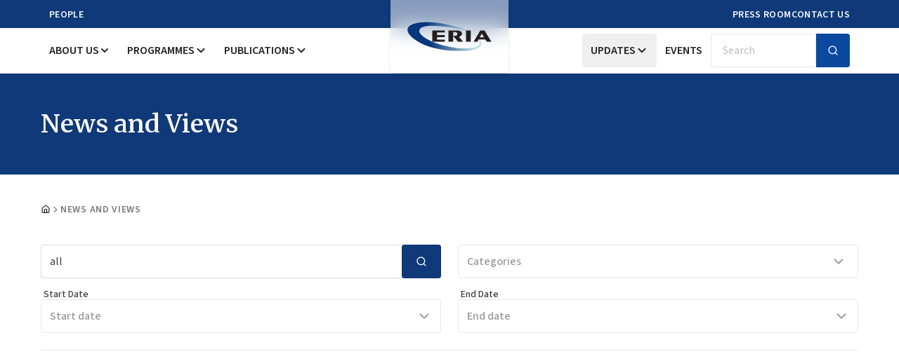

--- FILE ---
content_type: text/css
request_url: https://eria-archive-media-library.sgp1.cdn.digitaloceanspaces.com/v6/css/custome_wyiswg.min.css
body_size: 844
content:
@import url("./fonts/stylesheet.css");body{margin:0;padding:0;/*font-family:"Montserrat",sans-serif;*/color:#4c4c4c}a{color:#242424}a.with-underline{text-decoration:underline}.clearfix{clear:both}.col2{width:50%;float:left}.col2:after{content:" ";display:block;height:100%;width:27px;float:right}table td,table th{vertical-align:top;text-align:left}table.nomal{min-width:650px;font-size:90%;border-collapse:collapse;border:solid 2px #ccc0c0;border-width:1px}table.nomal th,table.nomal td{padding:7px 8px 7px 9px;background-color:#fff;vertical-align:top;border-style:solid;border-color:#ccc0c0;border-width:1px}table.nomal th{text-align:left;background-color:#eee;font-weight:bold}table.governing-board,table.academic-advisory,table.research-networks{width:100%;margin:0 0 20px 0}table.governing-board p,table.academic-advisory p,table.research-networks p{padding:0;margin:0}table.governing-board td,table.academic-advisory td,table.research-networks td{border:0;border-bottom:1px solid #d9d9d9;font-size:13px;line-height:19px;padding:18px 17px 18px 17px}table.governing-board td:first-child,table.academic-advisory td:first-child,table.research-networks td:first-child{border-left:3px solid #0f3979;width:120px}table.academic-advisory td:first-child,table.research-networks td:first-child{width:185px}table.governing-board td:nth-child(2){width:220px}table.research-networks td:nth-child(2){width:365px}table.research-networks td:nth-child(3){width:125px}table.governing-board tr:nth-child(2n+1) td,table.academic-advisory tr:nth-child(2n+1) td,table.research-networks tr:nth-child(2n+1) td{background-color:#fafafa}ul.ul-li-p-b-15>li{padding:0 0 15px 0}.font17semibold{font-family:"Montserrat",sans-serif;color:#4c4c4c;font-size:17px;line-height:23px;color:#262626}a.bluebtn{font-family:"Montserrat",sans-serif;font-size:15px;display:inline-block;color:#fff;background:#153a76;line-height:19px;padding:10px 15px;text-decoration:none}.pdfdownload a{background-image:url(../images/pdf-l.png);background-position:0 10px;background-repeat:no-repeat;padding:24px 0 24px 52px;line-height:1.5}.pdf{background-image:url(../images/pdf-s.png);background-position:0 4px;background-repeat:no-repeat;padding-left:20px;padding-bottom:16px}.pdf a{text-decoration:underline}.imageonleft{float:left;margin:0 20px 20px 0}h2{font-family:"Montserrat",sans-serif;font-weight:normal;font-size:16px}h2.download{padding-left:40px;background:url(./images/download.png) no-repeat 5px 8px}.m-b-0{padding-bottom:0}

--- FILE ---
content_type: application/javascript
request_url: https://www.eria.org/build/assets/SearchUpdates-DxjbfYh3.js
body_size: 405
content:
import{X as u,r as d,j as e,A as h}from"./app-DaveZubV.js";import{I as f}from"./input-DHDCURND.js";import{B as x}from"./button-BLA5z8P4.js";import{S}from"./search-Di5-QVrS.js";import"./utils-CKXzwFwe.js";import"./clsx-B-dksMZM.js";import"./index-Cxoa4_fb.js";import"./index-DfA-dAFp.js";import"./index-Dp3B9jqt.js";function A(){const{keyword:o,titleSearch:n,getRouter:c}=u().props,[r,i]=d.useState(o||""),p=t=>{t.preventDefault();const a=new URLSearchParams(window.location.search);r?a.set("keyword",r):a.delete("keyword");const s={};for(const[l,m]of a.entries())s[l]=m;h.get(c,s,{preserveScroll:!0,preserveState:!0})};return e.jsx("form",{onSubmit:p,children:e.jsxs("div",{className:"relative flex items-center",children:[e.jsx(f,{type:"search",placeholder:n,className:"pr-12 appearance-none",value:r,onChange:t=>i(t.target.value)}),e.jsx(x,{variant:"default",className:"absolute right-0 px-0 w-14 rounded-s-none",children:e.jsx(S,{size:16})})]})})}export{A as default};


--- FILE ---
content_type: application/javascript
request_url: https://www.eria.org/build/assets/index-DqMHN388.js
body_size: 3235
content:
import{r as a,j as g,e as $}from"./app-DaveZubV.js";import{d as x,u as ee}from"./index-nrPir9QA.js";import{P as N,d as te}from"./index-cujHXBDC.js";import{u as W}from"./index-DfA-dAFp.js";function F(e){const n=a.useRef(e);return a.useEffect(()=>{n.current=e}),a.useMemo(()=>(...t)=>{var r;return(r=n.current)==null?void 0:r.call(n,...t)},[])}function ne(e,n=globalThis==null?void 0:globalThis.document){const t=F(e);a.useEffect(()=>{const r=o=>{o.key==="Escape"&&t(o)};return n.addEventListener("keydown",r,{capture:!0}),()=>n.removeEventListener("keydown",r,{capture:!0})},[t,n])}var re="DismissableLayer",_="dismissableLayer.update",se="dismissableLayer.pointerDownOutside",oe="dismissableLayer.focusOutside",j,Y=a.createContext({layers:new Set,layersWithOutsidePointerEventsDisabled:new Set,branches:new Set}),ae=a.forwardRef((e,n)=>{const{disableOutsidePointerEvents:t=!1,onEscapeKeyDown:r,onPointerDownOutside:o,onFocusOutside:u,onInteractOutside:E,onDismiss:s,...P}=e,d=a.useContext(Y),[l,f]=a.useState(null),i=(l==null?void 0:l.ownerDocument)??(globalThis==null?void 0:globalThis.document),[,p]=a.useState({}),C=W(n,v=>f(v)),c=Array.from(d.layers),[b]=[...d.layersWithOutsidePointerEventsDisabled].slice(-1),m=c.indexOf(b),O=l?c.indexOf(l):-1,h=d.layersWithOutsidePointerEventsDisabled.size>0,y=O>=m,T=ce(v=>{const w=v.target,K=[...d.branches].some(R=>R.contains(w));!y||K||(o==null||o(v),E==null||E(v),v.defaultPrevented||s==null||s())},i),B=de(v=>{const w=v.target;[...d.branches].some(R=>R.contains(w))||(u==null||u(v),E==null||E(v),v.defaultPrevented||s==null||s())},i);return ne(v=>{O===d.layers.size-1&&(r==null||r(v),!v.defaultPrevented&&s&&(v.preventDefault(),s()))},i),a.useEffect(()=>{if(l)return t&&(d.layersWithOutsidePointerEventsDisabled.size===0&&(j=i.body.style.pointerEvents,i.body.style.pointerEvents="none"),d.layersWithOutsidePointerEventsDisabled.add(l)),d.layers.add(l),H(),()=>{t&&d.layersWithOutsidePointerEventsDisabled.size===1&&(i.body.style.pointerEvents=j)}},[l,i,t,d]),a.useEffect(()=>()=>{l&&(d.layers.delete(l),d.layersWithOutsidePointerEventsDisabled.delete(l),H())},[l,d]),a.useEffect(()=>{const v=()=>p({});return document.addEventListener(_,v),()=>document.removeEventListener(_,v)},[]),g.jsx(N.div,{...P,ref:C,style:{pointerEvents:h?y?"auto":"none":void 0,...e.style},onFocusCapture:x(e.onFocusCapture,B.onFocusCapture),onBlurCapture:x(e.onBlurCapture,B.onBlurCapture),onPointerDownCapture:x(e.onPointerDownCapture,T.onPointerDownCapture)})});ae.displayName=re;var ue="DismissableLayerBranch",ie=a.forwardRef((e,n)=>{const t=a.useContext(Y),r=a.useRef(null),o=W(n,r);return a.useEffect(()=>{const u=r.current;if(u)return t.branches.add(u),()=>{t.branches.delete(u)}},[t.branches]),g.jsx(N.div,{...e,ref:o})});ie.displayName=ue;function ce(e,n=globalThis==null?void 0:globalThis.document){const t=F(e),r=a.useRef(!1),o=a.useRef(()=>{});return a.useEffect(()=>{const u=s=>{if(s.target&&!r.current){let P=function(){J(se,t,d,{discrete:!0})};const d={originalEvent:s};s.pointerType==="touch"?(n.removeEventListener("click",o.current),o.current=P,n.addEventListener("click",o.current,{once:!0})):P()}else n.removeEventListener("click",o.current);r.current=!1},E=window.setTimeout(()=>{n.addEventListener("pointerdown",u)},0);return()=>{window.clearTimeout(E),n.removeEventListener("pointerdown",u),n.removeEventListener("click",o.current)}},[n,t]),{onPointerDownCapture:()=>r.current=!0}}function de(e,n=globalThis==null?void 0:globalThis.document){const t=F(e),r=a.useRef(!1);return a.useEffect(()=>{const o=u=>{u.target&&!r.current&&J(oe,t,{originalEvent:u},{discrete:!1})};return n.addEventListener("focusin",o),()=>n.removeEventListener("focusin",o)},[n,t]),{onFocusCapture:()=>r.current=!0,onBlurCapture:()=>r.current=!1}}function H(){const e=new CustomEvent(_);document.dispatchEvent(e)}function J(e,n,t,{discrete:r}){const o=t.originalEvent.target,u=new CustomEvent(e,{bubbles:!1,cancelable:!0,detail:t});n&&o.addEventListener(e,n,{once:!0}),r?te(o,u):o.dispatchEvent(u)}var M=0;function De(){a.useEffect(()=>{const e=document.querySelectorAll("[data-radix-focus-guard]");return document.body.insertAdjacentElement("afterbegin",e[0]??z()),document.body.insertAdjacentElement("beforeend",e[1]??z()),M++,()=>{M===1&&document.querySelectorAll("[data-radix-focus-guard]").forEach(n=>n.remove()),M--}},[])}function z(){const e=document.createElement("span");return e.setAttribute("data-radix-focus-guard",""),e.tabIndex=0,e.style.outline="none",e.style.opacity="0",e.style.position="fixed",e.style.pointerEvents="none",e}var I="focusScope.autoFocusOnMount",k="focusScope.autoFocusOnUnmount",q={bubbles:!1,cancelable:!0},fe="FocusScope",le=a.forwardRef((e,n)=>{const{loop:t=!1,trapped:r=!1,onMountAutoFocus:o,onUnmountAutoFocus:u,...E}=e,[s,P]=a.useState(null),d=F(o),l=F(u),f=a.useRef(null),i=W(n,c=>P(c)),p=a.useRef({paused:!1,pause(){this.paused=!0},resume(){this.paused=!1}}).current;a.useEffect(()=>{if(r){let c=function(h){if(p.paused||!s)return;const y=h.target;s.contains(y)?f.current=y:L(f.current,{select:!0})},b=function(h){if(p.paused||!s)return;const y=h.relatedTarget;y!==null&&(s.contains(y)||L(f.current,{select:!0}))},m=function(h){if(document.activeElement===document.body)for(const T of h)T.removedNodes.length>0&&L(s)};document.addEventListener("focusin",c),document.addEventListener("focusout",b);const O=new MutationObserver(m);return s&&O.observe(s,{childList:!0,subtree:!0}),()=>{document.removeEventListener("focusin",c),document.removeEventListener("focusout",b),O.disconnect()}}},[r,s,p.paused]),a.useEffect(()=>{if(s){V.add(p);const c=document.activeElement;if(!s.contains(c)){const m=new CustomEvent(I,q);s.addEventListener(I,d),s.dispatchEvent(m),m.defaultPrevented||(ve(he(Q(s)),{select:!0}),document.activeElement===c&&L(s))}return()=>{s.removeEventListener(I,d),setTimeout(()=>{const m=new CustomEvent(k,q);s.addEventListener(k,l),s.dispatchEvent(m),m.defaultPrevented||L(c??document.body,{select:!0}),s.removeEventListener(k,l),V.remove(p)},0)}}},[s,d,l,p]);const C=a.useCallback(c=>{if(!t&&!r||p.paused)return;const b=c.key==="Tab"&&!c.altKey&&!c.ctrlKey&&!c.metaKey,m=document.activeElement;if(b&&m){const O=c.currentTarget,[h,y]=Ee(O);h&&y?!c.shiftKey&&m===y?(c.preventDefault(),t&&L(h,{select:!0})):c.shiftKey&&m===h&&(c.preventDefault(),t&&L(y,{select:!0})):m===O&&c.preventDefault()}},[t,r,p.paused]);return g.jsx(N.div,{tabIndex:-1,...E,ref:i,onKeyDown:C})});le.displayName=fe;function ve(e,{select:n=!1}={}){const t=document.activeElement;for(const r of e)if(L(r,{select:n}),document.activeElement!==t)return}function Ee(e){const n=Q(e),t=G(n,e),r=G(n.reverse(),e);return[t,r]}function Q(e){const n=[],t=document.createTreeWalker(e,NodeFilter.SHOW_ELEMENT,{acceptNode:r=>{const o=r.tagName==="INPUT"&&r.type==="hidden";return r.disabled||r.hidden||o?NodeFilter.FILTER_SKIP:r.tabIndex>=0?NodeFilter.FILTER_ACCEPT:NodeFilter.FILTER_SKIP}});for(;t.nextNode();)n.push(t.currentNode);return n}function G(e,n){for(const t of e)if(!pe(t,{upTo:n}))return t}function pe(e,{upTo:n}){if(getComputedStyle(e).visibility==="hidden")return!0;for(;e;){if(n!==void 0&&e===n)return!1;if(getComputedStyle(e).display==="none")return!0;e=e.parentElement}return!1}function me(e){return e instanceof HTMLInputElement&&"select"in e}function L(e,{select:n=!1}={}){if(e&&e.focus){const t=document.activeElement;e.focus({preventScroll:!0}),e!==t&&me(e)&&n&&e.select()}}var V=ye();function ye(){let e=[];return{add(n){const t=e[0];n!==t&&(t==null||t.pause()),e=X(e,n),e.unshift(n)},remove(n){var t;e=X(e,n),(t=e[0])==null||t.resume()}}}function X(e,n){const t=[...e],r=t.indexOf(n);return r!==-1&&t.splice(r,1),t}function he(e){return e.filter(n=>n.tagName!=="A")}var be="Portal",Pe=a.forwardRef((e,n)=>{var s;const{container:t,...r}=e,[o,u]=a.useState(!1);ee(()=>u(!0),[]);const E=t||o&&((s=globalThis==null?void 0:globalThis.document)==null?void 0:s.body);return E?$.createPortal(g.jsx(N.div,{...r,ref:n}),E):null});Pe.displayName=be;var Oe=function(e){if(typeof document>"u")return null;var n=Array.isArray(e)?e[0]:e;return n.ownerDocument.body},A=new WeakMap,D=new WeakMap,S={},U=0,Z=function(e){return e&&(e.host||Z(e.parentNode))},Le=function(e,n){return n.map(function(t){if(e.contains(t))return t;var r=Z(t);return r&&e.contains(r)?r:(console.error("aria-hidden",t,"in not contained inside",e,". Doing nothing"),null)}).filter(function(t){return!!t})},Ce=function(e,n,t,r){var o=Le(n,Array.isArray(e)?e:[e]);S[t]||(S[t]=new WeakMap);var u=S[t],E=[],s=new Set,P=new Set(o),d=function(f){!f||s.has(f)||(s.add(f),d(f.parentNode))};o.forEach(d);var l=function(f){!f||P.has(f)||Array.prototype.forEach.call(f.children,function(i){if(s.has(i))l(i);else try{var p=i.getAttribute(r),C=p!==null&&p!=="false",c=(A.get(i)||0)+1,b=(u.get(i)||0)+1;A.set(i,c),u.set(i,b),E.push(i),c===1&&C&&D.set(i,!0),b===1&&i.setAttribute(t,"true"),C||i.setAttribute(r,"true")}catch(m){console.error("aria-hidden: cannot operate on ",i,m)}})};return l(n),s.clear(),U++,function(){E.forEach(function(f){var i=A.get(f)-1,p=u.get(f)-1;A.set(f,i),u.set(f,p),i||(D.has(f)||f.removeAttribute(r),D.delete(f)),p||f.removeAttribute(t)}),U--,U||(A=new WeakMap,A=new WeakMap,D=new WeakMap,S={})}},Se=function(e,n,t){t===void 0&&(t="data-aria-hidden");var r=Array.from(Array.isArray(e)?e:[e]),o=Oe(e);return o?(r.push.apply(r,Array.from(o.querySelectorAll("[aria-live], script"))),Ce(r,o,t,"aria-hidden")):function(){return null}};export{ae as D,le as F,Pe as P,F as a,Se as h,De as u};


--- FILE ---
content_type: application/javascript
request_url: https://www.eria.org/build/assets/EndDate-BLjhCzTS.js
body_size: 936
content:
import{X as w,r as l,j as a,A as p}from"./app-DaveZubV.js";import{B as d}from"./button-BLA5z8P4.js";import{C as x}from"./calendar-DDH358EF.js";import{L as g}from"./label-CbVumESI.js";import{P as v,a as S,b as j}from"./popover-BJtzOY5_.js";import{C as D}from"./chevron-down-DZyVhzOv.js";import"./index-Cxoa4_fb.js";import"./index-DfA-dAFp.js";import"./index-Dp3B9jqt.js";import"./clsx-B-dksMZM.js";import"./utils-CKXzwFwe.js";import"./format-BqkotuIT.js";import"./addDays-6Ttoumql.js";import"./chevron-left-Ca6kjyK7.js";import"./chevron-right-CtnNqUdD.js";import"./index-cujHXBDC.js";import"./index-nrPir9QA.js";import"./index-DqMHN388.js";import"./index-Dp9_fKC2.js";import"./index-mnWFKrKC.js";import"./index-D6XPcee-.js";import"./Combination-BoETWsWp.js";function Y(){const{end_date:s}=w().props||{},[m,i]=l.useState(!1),[r,n]=l.useState(void 0);l.useEffect(()=>{if(s){const e=new Date(s);isNaN(e)||n(e)}else{const t=new URLSearchParams(window.location.search).get("end_date");if(t){const o=new Date(t);isNaN(o)||n(o)}}},[s]);const f=e=>{if(!e)return"";const t=e.getFullYear(),o=String(e.getMonth()+1).padStart(2,"0"),c=String(e.getDate()).padStart(2,"0");return`${t}-${o}-${c}`},h=e=>{n(e),i(!1);const t=new URLSearchParams(window.location.search);e?t.set("end_date",f(e)):t.delete("end_date");const o=t.toString(),c=o?`${window.location.pathname}?${o}`:window.location.pathname;p.get(c,{},{preserveState:!0,preserveScroll:!0,replace:!0})},u=()=>{n(void 0);const e=new URLSearchParams(window.location.search);e.delete("end_date");const t=e.toString(),o=t?`${window.location.pathname}?${t}`:window.location.pathname;p.get(o,{},{preserveState:!0,preserveScroll:!0,replace:!0})};return a.jsxs("div",{className:"flex flex-col gap-3",children:[a.jsx(g,{htmlFor:"end-date",className:"px-1",children:"End Date"}),a.jsxs(v,{open:m,onOpenChange:i,children:[a.jsx(S,{asChild:!0,children:a.jsxs(d,{variant:"combobox",id:"end-date",className:"justify-between w-full px-3",children:[r?new Intl.DateTimeFormat("id-ID",{day:"2-digit",month:"long",year:"numeric"}).format(r):"End date",a.jsx(D,{size:22})]})}),a.jsx(j,{className:"w-auto p-0 overflow-hidden",align:"start",children:a.jsxs("div",{className:"p-2",children:[a.jsx(x,{mode:"single",selected:r,captionLayout:"dropdown",onSelect:e=>{h(e)}}),r&&a.jsx("div",{className:"flex justify-end px-3 pb-3",children:a.jsx(d,{variant:"secondary",size:"xs",onClick:()=>{u(),i(!1)},children:"Clear Date"})})]})})]})]})}export{Y as default};


--- FILE ---
content_type: application/javascript
request_url: https://www.eria.org/build/assets/collapsible-WqFcRdAg.js
body_size: -35
content:
import{R as l,C as o,a as s}from"./index-BEFXoJRW.js";const e=l,t=o,C=s;export{e as C,t as a,C as b};


--- FILE ---
content_type: application/javascript
request_url: https://www.eria.org/build/assets/BreadcrumbSection-CKfEFlRs.js
body_size: 79
content:
import{j as r}from"./app-DaveZubV.js";import{B as t,a,b as o,c as e}from"./breadcrumb-k3ZluYt0.js";import"./index-Cxoa4_fb.js";import"./index-DfA-dAFp.js";import"./utils-CKXzwFwe.js";import"./clsx-B-dksMZM.js";import"./chevron-right-CtnNqUdD.js";function x({children:m}){return r.jsx(t,{children:r.jsxs(a,{children:[r.jsx(o,{}),r.jsx(e,{}),m]})})}export{x as default};


--- FILE ---
content_type: application/javascript
request_url: https://www.eria.org/build/assets/calendar-DDH358EF.js
body_size: 14352
content:
import{R as u,r as x,j as ee}from"./app-DaveZubV.js";import{c as _}from"./utils-CKXzwFwe.js";import{b as Fe,B as It}from"./button-BLA5z8P4.js";import{t as z,c as G,q as le,r as We,g as Ft,u as zt,f as At,j as Pt,h as jt,v as Ht,e as $t,s as qt,x as Zt,l as qe}from"./format-BqkotuIT.js";import{a as Ze}from"./addDays-6Ttoumql.js";import{C as Rt}from"./chevron-left-Ca6kjyK7.js";import{C as Ut}from"./chevron-right-CtnNqUdD.js";import{C as Gt}from"./chevron-down-DZyVhzOv.js";function Re(e,t,n){const r=z(e,n==null?void 0:n.in);if(isNaN(t))return G(e,NaN);if(!t)return r;const o=r.getDate(),s=G(e,r.getTime());s.setMonth(r.getMonth()+t+1,0);const i=s.getDate();return o>=i?s:(r.setFullYear(s.getFullYear(),s.getMonth(),o),r)}function Kt(e,t,n){return Ze(e,t*7,n)}function Vt(e,t,n){return Re(e,t*12,n)}function Lt(e,t){let n,r=t==null?void 0:t.in;return e.forEach(o=>{!r&&typeof o=="object"&&(r=G.bind(null,o));const s=z(o,r);(!n||n<s||isNaN(+s))&&(n=s)}),G(r,n||NaN)}function Jt(e,t){let n,r=t==null?void 0:t.in;return e.forEach(o=>{!r&&typeof o=="object"&&(r=G.bind(null,o));const s=z(o,r);(!n||n>s||isNaN(+s))&&(n=s)}),G(r,n||NaN)}function Qt(e,t,n){const[r,o]=le(n==null?void 0:n.in,e,t);return+We(r)==+We(o)}function Xt(e,t,n){const[r,o]=le(n==null?void 0:n.in,e,t),s=r.getFullYear()-o.getFullYear(),i=r.getMonth()-o.getMonth();return s*12+i}function en(e,t){const n=z(e,t==null?void 0:t.in),r=n.getMonth();return n.setFullYear(n.getFullYear(),r+1,0),n.setHours(23,59,59,999),n}function Ue(e,t){const[n,r]=le(e,t.start,t.end);return{start:n,end:r}}function tn(e,t){const{start:n,end:r}=Ue(t==null?void 0:t.in,e);let o=+n>+r;const s=o?+n:+r,i=o?r:n;i.setHours(0,0,0,0),i.setDate(1);let a=1;const l=[];for(;+i<=s;)l.push(G(n,i)),i.setMonth(i.getMonth()+a);return o?l.reverse():l}function nn(e,t){const n=z(e,t==null?void 0:t.in);return n.setDate(1),n.setHours(0,0,0,0),n}function rn(e,t){const n=z(e,t==null?void 0:t.in),r=n.getFullYear();return n.setFullYear(r+1,0,0),n.setHours(23,59,59,999),n}function on(e,t){const{start:n,end:r}=Ue(t==null?void 0:t.in,e);let o=+n>+r;const s=o?+n:+r,i=o?r:n;i.setHours(0,0,0,0),i.setMonth(0,1);let a=1;const l=[];for(;+i<=s;)l.push(G(n,i)),i.setFullYear(i.getFullYear()+a);return o?l.reverse():l}function Ge(e,t){var a,l,f,h;const n=Ft(),r=(t==null?void 0:t.weekStartsOn)??((l=(a=t==null?void 0:t.locale)==null?void 0:a.options)==null?void 0:l.weekStartsOn)??n.weekStartsOn??((h=(f=n.locale)==null?void 0:f.options)==null?void 0:h.weekStartsOn)??0,o=z(e,t==null?void 0:t.in),s=o.getDay(),i=(s<r?-7:0)+6-(s-r);return o.setDate(o.getDate()+i),o.setHours(23,59,59,999),o}function sn(e,t){return Ge(e,{...t,weekStartsOn:1})}function an(e,t){const n=z(e,t==null?void 0:t.in),r=n.getFullYear(),o=n.getMonth(),s=G(n,0);return s.setFullYear(r,o+1,0),s.setHours(0,0,0,0),s.getDate()}function ln(e,t){return z(e,t==null?void 0:t.in).getMonth()}function cn(e,t){return z(e,t==null?void 0:t.in).getFullYear()}function dn(e,t){return+z(e)>+z(t)}function fn(e,t){return+z(e)<+z(t)}function un(e,t,n){const[r,o]=le(n==null?void 0:n.in,e,t);return r.getFullYear()===o.getFullYear()&&r.getMonth()===o.getMonth()}function hn(e,t,n){const[r,o]=le(n==null?void 0:n.in,e,t);return r.getFullYear()===o.getFullYear()}function mn(e,t,n){const r=z(e,n==null?void 0:n.in),o=r.getFullYear(),s=r.getDate(),i=G(e,0);i.setFullYear(o,t,15),i.setHours(0,0,0,0);const a=an(i);return r.setMonth(t,Math.min(s,a)),r}function yn(e,t,n){const r=z(e,n==null?void 0:n.in);return isNaN(+r)?G(e,NaN):(r.setFullYear(t),r)}function gn(e,t,n="long"){return new Intl.DateTimeFormat("en-US",{hour:"numeric",timeZone:e,timeZoneName:n}).format(t).split(/\s/g).slice(2).join(" ")}const ve={},ie={};function te(e,t){try{const r=(ve[e]||(ve[e]=new Intl.DateTimeFormat("en-US",{timeZone:e,timeZoneName:"longOffset"}).format))(t).split("GMT")[1];return r in ie?ie[r]:ze(r,r.split(":"))}catch{if(e in ie)return ie[e];const n=e==null?void 0:e.match(kn);return n?ze(e,n.slice(1)):NaN}}const kn=/([+-]\d\d):?(\d\d)?/;function ze(e,t){const n=+(t[0]||0),r=+(t[1]||0),o=+(t[2]||0)/60;return ie[e]=n*60+r>0?n*60+r+o:n*60-r-o}class V extends Date{constructor(...t){super(),t.length>1&&typeof t[t.length-1]=="string"&&(this.timeZone=t.pop()),this.internal=new Date,isNaN(te(this.timeZone,this))?this.setTime(NaN):t.length?typeof t[0]=="number"&&(t.length===1||t.length===2&&typeof t[1]!="number")?this.setTime(t[0]):typeof t[0]=="string"?this.setTime(+new Date(t[0])):t[0]instanceof Date?this.setTime(+t[0]):(this.setTime(+new Date(...t)),Ke(this),Ne(this)):this.setTime(Date.now())}static tz(t,...n){return n.length?new V(...n,t):new V(Date.now(),t)}withTimeZone(t){return new V(+this,t)}getTimezoneOffset(){const t=-te(this.timeZone,this);return t>0?Math.floor(t):Math.ceil(t)}setTime(t){return Date.prototype.setTime.apply(this,arguments),Ne(this),+this}[Symbol.for("constructDateFrom")](t){return new V(+new Date(t),this.timeZone)}}const Ae=/^(get|set)(?!UTC)/;Object.getOwnPropertyNames(Date.prototype).forEach(e=>{if(!Ae.test(e))return;const t=e.replace(Ae,"$1UTC");V.prototype[t]&&(e.startsWith("get")?V.prototype[e]=function(){return this.internal[t]()}:(V.prototype[e]=function(){return Date.prototype[t].apply(this.internal,arguments),bn(this),+this},V.prototype[t]=function(){return Date.prototype[t].apply(this,arguments),Ne(this),+this}))});function Ne(e){e.internal.setTime(+e),e.internal.setUTCSeconds(e.internal.getUTCSeconds()-Math.round(-te(e.timeZone,e)*60))}function bn(e){Date.prototype.setFullYear.call(e,e.internal.getUTCFullYear(),e.internal.getUTCMonth(),e.internal.getUTCDate()),Date.prototype.setHours.call(e,e.internal.getUTCHours(),e.internal.getUTCMinutes(),e.internal.getUTCSeconds(),e.internal.getUTCMilliseconds()),Ke(e)}function Ke(e){const t=te(e.timeZone,e),n=t>0?Math.floor(t):Math.ceil(t),r=new Date(+e);r.setUTCHours(r.getUTCHours()-1);const o=-new Date(+e).getTimezoneOffset(),s=-new Date(+r).getTimezoneOffset(),i=o-s,a=Date.prototype.getHours.apply(e)!==e.internal.getUTCHours();i&&a&&e.internal.setUTCMinutes(e.internal.getUTCMinutes()+i);const l=o-n;l&&Date.prototype.setUTCMinutes.call(e,Date.prototype.getUTCMinutes.call(e)+l);const f=new Date(+e);f.setUTCSeconds(0);const h=o>0?f.getSeconds():(f.getSeconds()-60)%60,d=Math.round(-(te(e.timeZone,e)*60))%60;(d||h)&&(e.internal.setUTCSeconds(e.internal.getUTCSeconds()+d),Date.prototype.setUTCSeconds.call(e,Date.prototype.getUTCSeconds.call(e)+d+h));const m=te(e.timeZone,e),g=m>0?Math.floor(m):Math.ceil(m),C=-new Date(+e).getTimezoneOffset()-g,M=g!==n,b=C-l;if(M&&b){Date.prototype.setUTCMinutes.call(e,Date.prototype.getUTCMinutes.call(e)+b);const W=te(e.timeZone,e),k=W>0?Math.floor(W):Math.ceil(W),E=g-k;E&&(e.internal.setUTCMinutes(e.internal.getUTCMinutes()+E),Date.prototype.setUTCMinutes.call(e,Date.prototype.getUTCMinutes.call(e)+E))}}class F extends V{static tz(t,...n){return n.length?new F(...n,t):new F(Date.now(),t)}toISOString(){const[t,n,r]=this.tzComponents(),o=`${t}${n}:${r}`;return this.internal.toISOString().slice(0,-1)+o}toString(){return`${this.toDateString()} ${this.toTimeString()}`}toDateString(){const[t,n,r,o]=this.internal.toUTCString().split(" ");return`${t==null?void 0:t.slice(0,-1)} ${r} ${n} ${o}`}toTimeString(){const t=this.internal.toUTCString().split(" ")[4],[n,r,o]=this.tzComponents();return`${t} GMT${n}${r}${o} (${gn(this.timeZone,this)})`}toLocaleString(t,n){return Date.prototype.toLocaleString.call(this,t,{...n,timeZone:(n==null?void 0:n.timeZone)||this.timeZone})}toLocaleDateString(t,n){return Date.prototype.toLocaleDateString.call(this,t,{...n,timeZone:(n==null?void 0:n.timeZone)||this.timeZone})}toLocaleTimeString(t,n){return Date.prototype.toLocaleTimeString.call(this,t,{...n,timeZone:(n==null?void 0:n.timeZone)||this.timeZone})}tzComponents(){const t=this.getTimezoneOffset(),n=t>0?"-":"+",r=String(Math.floor(Math.abs(t)/60)).padStart(2,"0"),o=String(Math.abs(t)%60).padStart(2,"0");return[n,r,o]}withTimeZone(t){return new F(+this,t)}[Symbol.for("constructDateFrom")](t){return new F(+new Date(t),this.timeZone)}}const Pe=5,Mn=4;function pn(e,t){const n=t.startOfMonth(e),r=n.getDay()>0?n.getDay():7,o=t.addDays(e,-r+1),s=t.addDays(o,Pe*7-1);return t.getMonth(e)===t.getMonth(s)?Pe:Mn}function Ve(e,t){const n=t.startOfMonth(e),r=n.getDay();return r===1?n:r===0?t.addDays(n,-6):t.addDays(n,-1*(r-1))}function Dn(e,t){const n=Ve(e,t),r=pn(e,t);return t.addDays(n,r*7-1)}class ${constructor(t,n){this.Date=Date,this.today=()=>{var r;return(r=this.overrides)!=null&&r.today?this.overrides.today():this.options.timeZone?F.tz(this.options.timeZone):new this.Date},this.newDate=(r,o,s)=>{var i;return(i=this.overrides)!=null&&i.newDate?this.overrides.newDate(r,o,s):this.options.timeZone?new F(r,o,s,this.options.timeZone):new Date(r,o,s)},this.addDays=(r,o)=>{var s;return(s=this.overrides)!=null&&s.addDays?this.overrides.addDays(r,o):Ze(r,o)},this.addMonths=(r,o)=>{var s;return(s=this.overrides)!=null&&s.addMonths?this.overrides.addMonths(r,o):Re(r,o)},this.addWeeks=(r,o)=>{var s;return(s=this.overrides)!=null&&s.addWeeks?this.overrides.addWeeks(r,o):Kt(r,o)},this.addYears=(r,o)=>{var s;return(s=this.overrides)!=null&&s.addYears?this.overrides.addYears(r,o):Vt(r,o)},this.differenceInCalendarDays=(r,o)=>{var s;return(s=this.overrides)!=null&&s.differenceInCalendarDays?this.overrides.differenceInCalendarDays(r,o):zt(r,o)},this.differenceInCalendarMonths=(r,o)=>{var s;return(s=this.overrides)!=null&&s.differenceInCalendarMonths?this.overrides.differenceInCalendarMonths(r,o):Xt(r,o)},this.eachMonthOfInterval=r=>{var o;return(o=this.overrides)!=null&&o.eachMonthOfInterval?this.overrides.eachMonthOfInterval(r):tn(r)},this.eachYearOfInterval=r=>{var a;const o=(a=this.overrides)!=null&&a.eachYearOfInterval?this.overrides.eachYearOfInterval(r):on(r),s=new Set(o.map(l=>this.getYear(l)));if(s.size===o.length)return o;const i=[];return s.forEach(l=>{i.push(new Date(l,0,1))}),i},this.endOfBroadcastWeek=r=>{var o;return(o=this.overrides)!=null&&o.endOfBroadcastWeek?this.overrides.endOfBroadcastWeek(r):Dn(r,this)},this.endOfISOWeek=r=>{var o;return(o=this.overrides)!=null&&o.endOfISOWeek?this.overrides.endOfISOWeek(r):sn(r)},this.endOfMonth=r=>{var o;return(o=this.overrides)!=null&&o.endOfMonth?this.overrides.endOfMonth(r):en(r)},this.endOfWeek=(r,o)=>{var s;return(s=this.overrides)!=null&&s.endOfWeek?this.overrides.endOfWeek(r,o):Ge(r,this.options)},this.endOfYear=r=>{var o;return(o=this.overrides)!=null&&o.endOfYear?this.overrides.endOfYear(r):rn(r)},this.format=(r,o,s)=>{var a;const i=(a=this.overrides)!=null&&a.format?this.overrides.format(r,o,this.options):At(r,o,this.options);return this.options.numerals&&this.options.numerals!=="latn"?this.replaceDigits(i):i},this.getISOWeek=r=>{var o;return(o=this.overrides)!=null&&o.getISOWeek?this.overrides.getISOWeek(r):Pt(r)},this.getMonth=(r,o)=>{var s;return(s=this.overrides)!=null&&s.getMonth?this.overrides.getMonth(r,this.options):ln(r,this.options)},this.getYear=(r,o)=>{var s;return(s=this.overrides)!=null&&s.getYear?this.overrides.getYear(r,this.options):cn(r,this.options)},this.getWeek=(r,o)=>{var s;return(s=this.overrides)!=null&&s.getWeek?this.overrides.getWeek(r,this.options):jt(r,this.options)},this.isAfter=(r,o)=>{var s;return(s=this.overrides)!=null&&s.isAfter?this.overrides.isAfter(r,o):dn(r,o)},this.isBefore=(r,o)=>{var s;return(s=this.overrides)!=null&&s.isBefore?this.overrides.isBefore(r,o):fn(r,o)},this.isDate=r=>{var o;return(o=this.overrides)!=null&&o.isDate?this.overrides.isDate(r):Ht(r)},this.isSameDay=(r,o)=>{var s;return(s=this.overrides)!=null&&s.isSameDay?this.overrides.isSameDay(r,o):Qt(r,o)},this.isSameMonth=(r,o)=>{var s;return(s=this.overrides)!=null&&s.isSameMonth?this.overrides.isSameMonth(r,o):un(r,o)},this.isSameYear=(r,o)=>{var s;return(s=this.overrides)!=null&&s.isSameYear?this.overrides.isSameYear(r,o):hn(r,o)},this.max=r=>{var o;return(o=this.overrides)!=null&&o.max?this.overrides.max(r):Lt(r)},this.min=r=>{var o;return(o=this.overrides)!=null&&o.min?this.overrides.min(r):Jt(r)},this.setMonth=(r,o)=>{var s;return(s=this.overrides)!=null&&s.setMonth?this.overrides.setMonth(r,o):mn(r,o)},this.setYear=(r,o)=>{var s;return(s=this.overrides)!=null&&s.setYear?this.overrides.setYear(r,o):yn(r,o)},this.startOfBroadcastWeek=(r,o)=>{var s;return(s=this.overrides)!=null&&s.startOfBroadcastWeek?this.overrides.startOfBroadcastWeek(r,this):Ve(r,this)},this.startOfDay=r=>{var o;return(o=this.overrides)!=null&&o.startOfDay?this.overrides.startOfDay(r):We(r)},this.startOfISOWeek=r=>{var o;return(o=this.overrides)!=null&&o.startOfISOWeek?this.overrides.startOfISOWeek(r):$t(r)},this.startOfMonth=r=>{var o;return(o=this.overrides)!=null&&o.startOfMonth?this.overrides.startOfMonth(r):nn(r)},this.startOfWeek=(r,o)=>{var s;return(s=this.overrides)!=null&&s.startOfWeek?this.overrides.startOfWeek(r,this.options):qt(r,this.options)},this.startOfYear=r=>{var o;return(o=this.overrides)!=null&&o.startOfYear?this.overrides.startOfYear(r):Zt(r)},this.options={locale:qe,...t},this.overrides=n}getDigitMap(){const{numerals:t="latn"}=this.options,n=new Intl.NumberFormat("en-US",{numberingSystem:t}),r={};for(let o=0;o<10;o++)r[o.toString()]=n.format(o);return r}replaceDigits(t){const n=this.getDigitMap();return t.replace(/\d/g,r=>n[r]||r)}formatNumber(t){return this.replaceDigits(t.toString())}getMonthYearOrder(){var n;const t=(n=this.options.locale)==null?void 0:n.code;return t&&$.yearFirstLocales.has(t)?"year-first":"month-first"}formatMonthYear(t){const{locale:n,timeZone:r,numerals:o}=this.options,s=n==null?void 0:n.code;if(s&&$.yearFirstLocales.has(s))try{return new Intl.DateTimeFormat(s,{month:"long",year:"numeric",timeZone:r,numberingSystem:o}).format(t)}catch{}const i=this.getMonthYearOrder()==="year-first"?"y LLLL":"LLLL y";return this.format(t,i)}}$.yearFirstLocales=new Set(["eu","hu","ja","ja-Hira","ja-JP","ko","ko-KR","lt","lt-LT","lv","lv-LV","mn","mn-MN","zh","zh-CN","zh-HK","zh-TW"]);const L=new $;class Le{constructor(t,n,r=L){this.date=t,this.displayMonth=n,this.outside=!!(n&&!r.isSameMonth(t,n)),this.dateLib=r}isEqualTo(t){return this.dateLib.isSameDay(t.date,this.date)&&this.dateLib.isSameMonth(t.displayMonth,this.displayMonth)}}class vn{constructor(t,n){this.date=t,this.weeks=n}}class wn{constructor(t,n){this.days=n,this.weekNumber=t}}function On(e){return u.createElement("button",{...e})}function Cn(e){return u.createElement("span",{...e})}function Wn(e){const{size:t=24,orientation:n="left",className:r}=e;return u.createElement("svg",{className:r,width:t,height:t,viewBox:"0 0 24 24"},n==="up"&&u.createElement("polygon",{points:"6.77 17 12.5 11.43 18.24 17 20 15.28 12.5 8 5 15.28"}),n==="down"&&u.createElement("polygon",{points:"6.77 8 12.5 13.57 18.24 8 20 9.72 12.5 17 5 9.72"}),n==="left"&&u.createElement("polygon",{points:"16 18.112 9.81111111 12 16 5.87733333 14.0888889 4 6 12 14.0888889 20"}),n==="right"&&u.createElement("polygon",{points:"8 18.112 14.18888889 12 8 5.87733333 9.91111111 4 18 12 9.91111111 20"}))}function Nn(e){const{day:t,modifiers:n,...r}=e;return u.createElement("td",{...r})}function Sn(e){const{day:t,modifiers:n,...r}=e,o=u.useRef(null);return u.useEffect(()=>{var s;n.focused&&((s=o.current)==null||s.focus())},[n.focused]),u.createElement("button",{ref:o,...r})}var y;(function(e){e.Root="root",e.Chevron="chevron",e.Day="day",e.DayButton="day_button",e.CaptionLabel="caption_label",e.Dropdowns="dropdowns",e.Dropdown="dropdown",e.DropdownRoot="dropdown_root",e.Footer="footer",e.MonthGrid="month_grid",e.MonthCaption="month_caption",e.MonthsDropdown="months_dropdown",e.Month="month",e.Months="months",e.Nav="nav",e.NextMonthButton="button_next",e.PreviousMonthButton="button_previous",e.Week="week",e.Weeks="weeks",e.Weekday="weekday",e.Weekdays="weekdays",e.WeekNumber="week_number",e.WeekNumberHeader="week_number_header",e.YearsDropdown="years_dropdown"})(y||(y={}));var B;(function(e){e.disabled="disabled",e.hidden="hidden",e.outside="outside",e.focused="focused",e.today="today"})(B||(B={}));var U;(function(e){e.range_end="range_end",e.range_middle="range_middle",e.range_start="range_start",e.selected="selected"})(U||(U={}));var H;(function(e){e.weeks_before_enter="weeks_before_enter",e.weeks_before_exit="weeks_before_exit",e.weeks_after_enter="weeks_after_enter",e.weeks_after_exit="weeks_after_exit",e.caption_after_enter="caption_after_enter",e.caption_after_exit="caption_after_exit",e.caption_before_enter="caption_before_enter",e.caption_before_exit="caption_before_exit"})(H||(H={}));function _n(e){const{options:t,className:n,components:r,classNames:o,...s}=e,i=[o[y.Dropdown],n].join(" "),a=t==null?void 0:t.find(({value:l})=>l===s.value);return u.createElement("span",{"data-disabled":s.disabled,className:o[y.DropdownRoot]},u.createElement(r.Select,{className:i,...s},t==null?void 0:t.map(({value:l,label:f,disabled:h})=>u.createElement(r.Option,{key:l,value:l,disabled:h},f))),u.createElement("span",{className:o[y.CaptionLabel],"aria-hidden":!0},a==null?void 0:a.label,u.createElement(r.Chevron,{orientation:"down",size:18,className:o[y.Chevron]})))}function xn(e){return u.createElement("div",{...e})}function En(e){return u.createElement("div",{...e})}function Yn(e){const{calendarMonth:t,displayIndex:n,...r}=e;return u.createElement("div",{...r},e.children)}function Tn(e){const{calendarMonth:t,displayIndex:n,...r}=e;return u.createElement("div",{...r})}function Bn(e){return u.createElement("table",{...e})}function In(e){return u.createElement("div",{...e})}const Je=x.createContext(void 0);function ce(){const e=x.useContext(Je);if(e===void 0)throw new Error("useDayPicker() must be used within a custom component.");return e}function Fn(e){const{components:t}=ce();return u.createElement(t.Dropdown,{...e})}function zn(e){const{onPreviousClick:t,onNextClick:n,previousMonth:r,nextMonth:o,...s}=e,{components:i,classNames:a,labels:{labelPrevious:l,labelNext:f}}=ce(),h=x.useCallback(m=>{o&&(n==null||n(m))},[o,n]),d=x.useCallback(m=>{r&&(t==null||t(m))},[r,t]);return u.createElement("nav",{...s},u.createElement(i.PreviousMonthButton,{type:"button",className:a[y.PreviousMonthButton],tabIndex:r?void 0:-1,"aria-disabled":r?void 0:!0,"aria-label":l(r),onClick:d},u.createElement(i.Chevron,{disabled:r?void 0:!0,className:a[y.Chevron],orientation:"left"})),u.createElement(i.NextMonthButton,{type:"button",className:a[y.NextMonthButton],tabIndex:o?void 0:-1,"aria-disabled":o?void 0:!0,"aria-label":f(o),onClick:h},u.createElement(i.Chevron,{disabled:o?void 0:!0,orientation:"right",className:a[y.Chevron]})))}function An(e){const{components:t}=ce();return u.createElement(t.Button,{...e})}function Pn(e){return u.createElement("option",{...e})}function jn(e){const{components:t}=ce();return u.createElement(t.Button,{...e})}function Hn(e){const{rootRef:t,...n}=e;return u.createElement("div",{...n,ref:t})}function $n(e){return u.createElement("select",{...e})}function qn(e){const{week:t,...n}=e;return u.createElement("tr",{...n})}function Zn(e){return u.createElement("th",{...e})}function Rn(e){return u.createElement("thead",{"aria-hidden":!0},u.createElement("tr",{...e}))}function Un(e){const{week:t,...n}=e;return u.createElement("th",{...n})}function Gn(e){return u.createElement("th",{...e})}function Kn(e){return u.createElement("tbody",{...e})}function Vn(e){const{components:t}=ce();return u.createElement(t.Dropdown,{...e})}const Ln=Object.freeze(Object.defineProperty({__proto__:null,Button:On,CaptionLabel:Cn,Chevron:Wn,Day:Nn,DayButton:Sn,Dropdown:_n,DropdownNav:xn,Footer:En,Month:Yn,MonthCaption:Tn,MonthGrid:Bn,Months:In,MonthsDropdown:Fn,Nav:zn,NextMonthButton:An,Option:Pn,PreviousMonthButton:jn,Root:Hn,Select:$n,Week:qn,WeekNumber:Un,WeekNumberHeader:Gn,Weekday:Zn,Weekdays:Rn,Weeks:Kn,YearsDropdown:Vn},Symbol.toStringTag,{value:"Module"}));function Q(e,t,n=!1,r=L){let{from:o,to:s}=e;const{differenceInCalendarDays:i,isSameDay:a}=r;return o&&s?(i(s,o)<0&&([o,s]=[s,o]),i(t,o)>=(n?1:0)&&i(s,t)>=(n?1:0)):!n&&s?a(s,t):!n&&o?a(o,t):!1}function Qe(e){return!!(e&&typeof e=="object"&&"before"in e&&"after"in e)}function Se(e){return!!(e&&typeof e=="object"&&"from"in e)}function Xe(e){return!!(e&&typeof e=="object"&&"after"in e)}function et(e){return!!(e&&typeof e=="object"&&"before"in e)}function tt(e){return!!(e&&typeof e=="object"&&"dayOfWeek"in e)}function nt(e,t){return Array.isArray(e)&&e.every(t.isDate)}function X(e,t,n=L){const r=Array.isArray(t)?t:[t],{isSameDay:o,differenceInCalendarDays:s,isAfter:i}=n;return r.some(a=>{if(typeof a=="boolean")return a;if(n.isDate(a))return o(e,a);if(nt(a,n))return a.includes(e);if(Se(a))return Q(a,e,!1,n);if(tt(a))return Array.isArray(a.dayOfWeek)?a.dayOfWeek.includes(e.getDay()):a.dayOfWeek===e.getDay();if(Qe(a)){const l=s(a.before,e),f=s(a.after,e),h=l>0,d=f<0;return i(a.before,a.after)?d&&h:h||d}return Xe(a)?s(e,a.after)>0:et(a)?s(a.before,e)>0:typeof a=="function"?a(e):!1})}function Jn(e,t,n,r,o){const{disabled:s,hidden:i,modifiers:a,showOutsideDays:l,broadcastCalendar:f,today:h}=t,{isSameDay:d,isSameMonth:m,startOfMonth:g,isBefore:w,endOfMonth:C,isAfter:M}=o,b=n&&g(n),W=r&&C(r),k={[B.focused]:[],[B.outside]:[],[B.disabled]:[],[B.hidden]:[],[B.today]:[]},E={};for(const c of e){const{date:v,displayMonth:D}=c,S=!!(D&&!m(v,D)),I=!!(b&&w(v,b)),A=!!(W&&M(v,W)),P=!!(s&&X(v,s,o)),q=!!(i&&X(v,i,o))||I||A||!f&&!l&&S||f&&l===!1&&S,ne=d(v,h??o.today());S&&k.outside.push(c),P&&k.disabled.push(c),q&&k.hidden.push(c),ne&&k.today.push(c),a&&Object.keys(a).forEach(re=>{const oe=a==null?void 0:a[re];oe&&X(v,oe,o)&&(E[re]?E[re].push(c):E[re]=[c])})}return c=>{const v={[B.focused]:!1,[B.disabled]:!1,[B.hidden]:!1,[B.outside]:!1,[B.today]:!1},D={};for(const S in k){const I=k[S];v[S]=I.some(A=>A===c)}for(const S in E)D[S]=E[S].some(I=>I===c);return{...v,...D}}}function Qn(e,t,n={}){return Object.entries(e).filter(([,o])=>o===!0).reduce((o,[s])=>(n[s]?o.push(n[s]):t[B[s]]?o.push(t[B[s]]):t[U[s]]&&o.push(t[U[s]]),o),[t[y.Day]])}function Xn(e){return{...Ln,...e}}function er(e){const t={"data-mode":e.mode??void 0,"data-required":"required"in e?e.required:void 0,"data-multiple-months":e.numberOfMonths&&e.numberOfMonths>1||void 0,"data-week-numbers":e.showWeekNumber||void 0,"data-broadcast-calendar":e.broadcastCalendar||void 0,"data-nav-layout":e.navLayout||void 0};return Object.entries(e).forEach(([n,r])=>{n.startsWith("data-")&&(t[n]=r)}),t}function _e(){const e={};for(const t in y)e[y[t]]=`rdp-${y[t]}`;for(const t in B)e[B[t]]=`rdp-${B[t]}`;for(const t in U)e[U[t]]=`rdp-${U[t]}`;for(const t in H)e[H[t]]=`rdp-${H[t]}`;return e}function rt(e,t,n){return(n??new $(t)).formatMonthYear(e)}const tr=rt;function nr(e,t,n){return(n??new $(t)).format(e,"d")}function rr(e,t=L){return t.format(e,"LLLL")}function or(e,t,n){return(n??new $(t)).format(e,"cccccc")}function sr(e,t=L){return e<10?t.formatNumber(`0${e.toLocaleString()}`):t.formatNumber(`${e.toLocaleString()}`)}function ar(){return""}function ot(e,t=L){return t.format(e,"yyyy")}const ir=ot,lr=Object.freeze(Object.defineProperty({__proto__:null,formatCaption:rt,formatDay:nr,formatMonthCaption:tr,formatMonthDropdown:rr,formatWeekNumber:sr,formatWeekNumberHeader:ar,formatWeekdayName:or,formatYearCaption:ir,formatYearDropdown:ot},Symbol.toStringTag,{value:"Module"}));function cr(e){return e!=null&&e.formatMonthCaption&&!e.formatCaption&&(e.formatCaption=e.formatMonthCaption),e!=null&&e.formatYearCaption&&!e.formatYearDropdown&&(e.formatYearDropdown=e.formatYearCaption),{...lr,...e}}function dr(e,t,n,r,o){const{startOfMonth:s,startOfYear:i,endOfYear:a,eachMonthOfInterval:l,getMonth:f}=o;return l({start:i(e),end:a(e)}).map(m=>{const g=r.formatMonthDropdown(m,o),w=f(m),C=t&&m<s(t)||n&&m>s(n)||!1;return{value:w,label:g,disabled:C}})}function fr(e,t={},n={}){let r={...t==null?void 0:t[y.Day]};return Object.entries(e).filter(([,o])=>o===!0).forEach(([o])=>{r={...r,...n==null?void 0:n[o]}}),r}function ur(e,t,n){const r=e.today(),o=t?e.startOfISOWeek(r):e.startOfWeek(r),s=[];for(let i=0;i<7;i++){const a=e.addDays(o,i);s.push(a)}return s}function hr(e,t,n,r,o=!1){if(!e||!t)return;const{startOfYear:s,endOfYear:i,eachYearOfInterval:a,getYear:l}=r,f=s(e),h=i(t),d=a({start:f,end:h});return o&&d.reverse(),d.map(m=>{const g=n.formatYearDropdown(m,r);return{value:l(m),label:g,disabled:!1}})}function st(e,t,n,r){let o=(r??new $(n)).format(e,"PPPP");return t.today&&(o=`Today, ${o}`),t.selected&&(o=`${o}, selected`),o}const mr=st;function at(e,t,n){return(n??new $(t)).formatMonthYear(e)}const yr=at;function gr(e,t,n,r){let o=(r??new $(n)).format(e,"PPPP");return t!=null&&t.today&&(o=`Today, ${o}`),o}function kr(e){return"Choose the Month"}function br(){return""}function Mr(e){return"Go to the Next Month"}function pr(e){return"Go to the Previous Month"}function Dr(e,t,n){return(n??new $(t)).format(e,"cccc")}function vr(e,t){return`Week ${e}`}function wr(e){return"Week Number"}function Or(e){return"Choose the Year"}const Cr=Object.freeze(Object.defineProperty({__proto__:null,labelCaption:yr,labelDay:mr,labelDayButton:st,labelGrid:at,labelGridcell:gr,labelMonthDropdown:kr,labelNav:br,labelNext:Mr,labelPrevious:pr,labelWeekNumber:vr,labelWeekNumberHeader:wr,labelWeekday:Dr,labelYearDropdown:Or},Symbol.toStringTag,{value:"Module"})),de=e=>e instanceof HTMLElement?e:null,we=e=>[...e.querySelectorAll("[data-animated-month]")??[]],Wr=e=>de(e.querySelector("[data-animated-month]")),Oe=e=>de(e.querySelector("[data-animated-caption]")),Ce=e=>de(e.querySelector("[data-animated-weeks]")),Nr=e=>de(e.querySelector("[data-animated-nav]")),Sr=e=>de(e.querySelector("[data-animated-weekdays]"));function _r(e,t,{classNames:n,months:r,focused:o,dateLib:s}){const i=x.useRef(null),a=x.useRef(r),l=x.useRef(!1);x.useLayoutEffect(()=>{const f=a.current;if(a.current=r,!t||!e.current||!(e.current instanceof HTMLElement)||r.length===0||f.length===0||r.length!==f.length)return;const h=s.isSameMonth(r[0].date,f[0].date),d=s.isAfter(r[0].date,f[0].date),m=d?n[H.caption_after_enter]:n[H.caption_before_enter],g=d?n[H.weeks_after_enter]:n[H.weeks_before_enter],w=i.current,C=e.current.cloneNode(!0);if(C instanceof HTMLElement?(we(C).forEach(k=>{if(!(k instanceof HTMLElement))return;const E=Wr(k);E&&k.contains(E)&&k.removeChild(E);const c=Oe(k);c&&c.classList.remove(m);const v=Ce(k);v&&v.classList.remove(g)}),i.current=C):i.current=null,l.current||h||o)return;const M=w instanceof HTMLElement?we(w):[],b=we(e.current);if(b!=null&&b.every(W=>W instanceof HTMLElement)&&M&&M.every(W=>W instanceof HTMLElement)){l.current=!0,e.current.style.isolation="isolate";const W=Nr(e.current);W&&(W.style.zIndex="1"),b.forEach((k,E)=>{const c=M[E];if(!c)return;k.style.position="relative",k.style.overflow="hidden";const v=Oe(k);v&&v.classList.add(m);const D=Ce(k);D&&D.classList.add(g);const S=()=>{l.current=!1,e.current&&(e.current.style.isolation=""),W&&(W.style.zIndex=""),v&&v.classList.remove(m),D&&D.classList.remove(g),k.style.position="",k.style.overflow="",k.contains(c)&&k.removeChild(c)};c.style.pointerEvents="none",c.style.position="absolute",c.style.overflow="hidden",c.setAttribute("aria-hidden","true");const I=Sr(c);I&&(I.style.opacity="0");const A=Oe(c);A&&(A.classList.add(d?n[H.caption_before_exit]:n[H.caption_after_exit]),A.addEventListener("animationend",S));const P=Ce(c);P&&P.classList.add(d?n[H.weeks_before_exit]:n[H.weeks_after_exit]),k.insertBefore(c,k.firstChild)})}})}function xr(e,t,n,r){const o=e[0],s=e[e.length-1],{ISOWeek:i,fixedWeeks:a,broadcastCalendar:l}=n??{},{addDays:f,differenceInCalendarDays:h,differenceInCalendarMonths:d,endOfBroadcastWeek:m,endOfISOWeek:g,endOfMonth:w,endOfWeek:C,isAfter:M,startOfBroadcastWeek:b,startOfISOWeek:W,startOfWeek:k}=r,E=l?b(o,r):i?W(o):k(o),c=l?m(s):i?g(w(s)):C(w(s)),v=h(c,E),D=d(s,o)+1,S=[];for(let P=0;P<=v;P++){const q=f(E,P);if(t&&M(q,t))break;S.push(q)}const A=(l?35:42)*D;if(a&&S.length<A){const P=A-S.length;for(let q=0;q<P;q++){const ne=f(S[S.length-1],1);S.push(ne)}}return S}function Er(e){const t=[];return e.reduce((n,r)=>{const o=r.weeks.reduce((s,i)=>s.concat(i.days.slice()),t.slice());return n.concat(o.slice())},t.slice())}function Yr(e,t,n,r){const{numberOfMonths:o=1}=n,s=[];for(let i=0;i<o;i++){const a=r.addMonths(e,i);if(t&&a>t)break;s.push(a)}return s}function je(e,t,n,r){const{month:o,defaultMonth:s,today:i=r.today(),numberOfMonths:a=1}=e;let l=o||s||i;const{differenceInCalendarMonths:f,addMonths:h,startOfMonth:d}=r;if(n&&f(n,l)<a-1){const m=-1*(a-1);l=h(n,m)}return t&&f(l,t)<0&&(l=t),d(l)}function Tr(e,t,n,r){const{addDays:o,endOfBroadcastWeek:s,endOfISOWeek:i,endOfMonth:a,endOfWeek:l,getISOWeek:f,getWeek:h,startOfBroadcastWeek:d,startOfISOWeek:m,startOfWeek:g}=r,w=e.reduce((C,M)=>{const b=n.broadcastCalendar?d(M,r):n.ISOWeek?m(M):g(M),W=n.broadcastCalendar?s(M):n.ISOWeek?i(a(M)):l(a(M)),k=t.filter(D=>D>=b&&D<=W),E=n.broadcastCalendar?35:42;if(n.fixedWeeks&&k.length<E){const D=t.filter(S=>{const I=E-k.length;return S>W&&S<=o(W,I)});k.push(...D)}const c=k.reduce((D,S)=>{const I=n.ISOWeek?f(S):h(S),A=D.find(q=>q.weekNumber===I),P=new Le(S,M,r);return A?A.days.push(P):D.push(new wn(I,[P])),D},[]),v=new vn(M,c);return C.push(v),C},[]);return n.reverseMonths?w.reverse():w}function Br(e,t){let{startMonth:n,endMonth:r}=e;const{startOfYear:o,startOfDay:s,startOfMonth:i,endOfMonth:a,addYears:l,endOfYear:f,newDate:h,today:d}=t,{fromYear:m,toYear:g,fromMonth:w,toMonth:C}=e;!n&&w&&(n=w),!n&&m&&(n=t.newDate(m,0,1)),!r&&C&&(r=C),!r&&g&&(r=h(g,11,31));const M=e.captionLayout==="dropdown"||e.captionLayout==="dropdown-years";return n?n=i(n):m?n=h(m,0,1):!n&&M&&(n=o(l(e.today??d(),-100))),r?r=a(r):g?r=h(g,11,31):!r&&M&&(r=f(e.today??d())),[n&&s(n),r&&s(r)]}function Ir(e,t,n,r){if(n.disableNavigation)return;const{pagedNavigation:o,numberOfMonths:s=1}=n,{startOfMonth:i,addMonths:a,differenceInCalendarMonths:l}=r,f=o?s:1,h=i(e);if(!t)return a(h,f);if(!(l(t,e)<s))return a(h,f)}function Fr(e,t,n,r){if(n.disableNavigation)return;const{pagedNavigation:o,numberOfMonths:s}=n,{startOfMonth:i,addMonths:a,differenceInCalendarMonths:l}=r,f=o?s??1:1,h=i(e);if(!t)return a(h,-f);if(!(l(h,t)<=0))return a(h,-f)}function zr(e){const t=[];return e.reduce((n,r)=>n.concat(r.weeks.slice()),t.slice())}function ye(e,t){const[n,r]=x.useState(e);return[t===void 0?n:t,r]}function Ar(e,t){const[n,r]=Br(e,t),{startOfMonth:o,endOfMonth:s}=t,i=je(e,n,r,t),[a,l]=ye(i,e.month?i:void 0);x.useEffect(()=>{const v=je(e,n,r,t);l(v)},[e.timeZone]);const f=Yr(a,r,e,t),h=xr(f,e.endMonth?s(e.endMonth):void 0,e,t),d=Tr(f,h,e,t),m=zr(d),g=Er(d),w=Fr(a,n,e,t),C=Ir(a,r,e,t),{disableNavigation:M,onMonthChange:b}=e,W=v=>m.some(D=>D.days.some(S=>S.isEqualTo(v))),k=v=>{if(M)return;let D=o(v);n&&D<o(n)&&(D=o(n)),r&&D>o(r)&&(D=o(r)),l(D),b==null||b(D)};return{months:d,weeks:m,days:g,navStart:n,navEnd:r,previousMonth:w,nextMonth:C,goToMonth:k,goToDay:v=>{W(v)||k(v.date)}}}var K;(function(e){e[e.Today=0]="Today",e[e.Selected=1]="Selected",e[e.LastFocused=2]="LastFocused",e[e.FocusedModifier=3]="FocusedModifier"})(K||(K={}));function He(e){return!e[B.disabled]&&!e[B.hidden]&&!e[B.outside]}function Pr(e,t,n,r){let o,s=-1;for(const i of e){const a=t(i);He(a)&&(a[B.focused]&&s<K.FocusedModifier?(o=i,s=K.FocusedModifier):r!=null&&r.isEqualTo(i)&&s<K.LastFocused?(o=i,s=K.LastFocused):n(i.date)&&s<K.Selected?(o=i,s=K.Selected):a[B.today]&&s<K.Today&&(o=i,s=K.Today))}return o||(o=e.find(i=>He(t(i)))),o}function jr(e,t,n,r,o,s,i){const{ISOWeek:a,broadcastCalendar:l}=s,{addDays:f,addMonths:h,addWeeks:d,addYears:m,endOfBroadcastWeek:g,endOfISOWeek:w,endOfWeek:C,max:M,min:b,startOfBroadcastWeek:W,startOfISOWeek:k,startOfWeek:E}=i;let v={day:f,week:d,month:h,year:m,startOfWeek:D=>l?W(D,i):a?k(D):E(D),endOfWeek:D=>l?g(D):a?w(D):C(D)}[e](n,t==="after"?1:-1);return t==="before"&&r?v=M([r,v]):t==="after"&&o&&(v=b([o,v])),v}function it(e,t,n,r,o,s,i,a=0){if(a>365)return;const l=jr(e,t,n.date,r,o,s,i),f=!!(s.disabled&&X(l,s.disabled,i)),h=!!(s.hidden&&X(l,s.hidden,i)),d=l,m=new Le(l,d,i);return!f&&!h?m:it(e,t,m,r,o,s,i,a+1)}function Hr(e,t,n,r,o){const{autoFocus:s}=e,[i,a]=x.useState(),l=Pr(t.days,n,r||(()=>!1),i),[f,h]=x.useState(s?l:void 0);return{isFocusTarget:C=>!!(l!=null&&l.isEqualTo(C)),setFocused:h,focused:f,blur:()=>{a(f),h(void 0)},moveFocus:(C,M)=>{if(!f)return;const b=it(C,M,f,t.navStart,t.navEnd,e,o);b&&(e.disableNavigation&&!t.days.some(k=>k.isEqualTo(b))||(t.goToDay(b),h(b)))}}}function $r(e,t){const{selected:n,required:r,onSelect:o}=e,[s,i]=ye(n,o?n:void 0),a=o?n:s,{isSameDay:l}=t,f=g=>(a==null?void 0:a.some(w=>l(w,g)))??!1,{min:h,max:d}=e;return{selected:a,select:(g,w,C)=>{let M=[...a??[]];if(f(g)){if((a==null?void 0:a.length)===h||r&&(a==null?void 0:a.length)===1)return;M=a==null?void 0:a.filter(b=>!l(b,g))}else(a==null?void 0:a.length)===d?M=[g]:M=[...M,g];return o||i(M),o==null||o(M,g,w,C),M},isSelected:f}}function qr(e,t,n=0,r=0,o=!1,s=L){const{from:i,to:a}=t||{},{isSameDay:l,isAfter:f,isBefore:h}=s;let d;if(!i&&!a)d={from:e,to:n>0?void 0:e};else if(i&&!a)l(i,e)?n===0?d={from:i,to:e}:o?d={from:i,to:void 0}:d=void 0:h(e,i)?d={from:e,to:i}:d={from:i,to:e};else if(i&&a)if(l(i,e)&&l(a,e))o?d={from:i,to:a}:d=void 0;else if(l(i,e))d={from:i,to:n>0?void 0:e};else if(l(a,e))d={from:e,to:n>0?void 0:e};else if(h(e,i))d={from:e,to:a};else if(f(e,i))d={from:i,to:e};else if(f(e,a))d={from:i,to:e};else throw new Error("Invalid range");if(d!=null&&d.from&&(d!=null&&d.to)){const m=s.differenceInCalendarDays(d.to,d.from);r>0&&m>r?d={from:e,to:void 0}:n>1&&m<n&&(d={from:e,to:void 0})}return d}function Zr(e,t,n=L){const r=Array.isArray(t)?t:[t];let o=e.from;const s=n.differenceInCalendarDays(e.to,e.from),i=Math.min(s,6);for(let a=0;a<=i;a++){if(r.includes(o.getDay()))return!0;o=n.addDays(o,1)}return!1}function $e(e,t,n=L){return Q(e,t.from,!1,n)||Q(e,t.to,!1,n)||Q(t,e.from,!1,n)||Q(t,e.to,!1,n)}function Rr(e,t,n=L){const r=Array.isArray(t)?t:[t];if(r.filter(a=>typeof a!="function").some(a=>typeof a=="boolean"?a:n.isDate(a)?Q(e,a,!1,n):nt(a,n)?a.some(l=>Q(e,l,!1,n)):Se(a)?a.from&&a.to?$e(e,{from:a.from,to:a.to},n):!1:tt(a)?Zr(e,a.dayOfWeek,n):Qe(a)?n.isAfter(a.before,a.after)?$e(e,{from:n.addDays(a.after,1),to:n.addDays(a.before,-1)},n):X(e.from,a,n)||X(e.to,a,n):Xe(a)||et(a)?X(e.from,a,n)||X(e.to,a,n):!1))return!0;const i=r.filter(a=>typeof a=="function");if(i.length){let a=e.from;const l=n.differenceInCalendarDays(e.to,e.from);for(let f=0;f<=l;f++){if(i.some(h=>h(a)))return!0;a=n.addDays(a,1)}}return!1}function Ur(e,t){const{disabled:n,excludeDisabled:r,selected:o,required:s,onSelect:i}=e,[a,l]=ye(o,i?o:void 0),f=i?o:a;return{selected:f,select:(m,g,w)=>{const{min:C,max:M}=e,b=m?qr(m,f,C,M,s,t):void 0;return r&&n&&(b!=null&&b.from)&&b.to&&Rr({from:b.from,to:b.to},n,t)&&(b.from=m,b.to=void 0),i||l(b),i==null||i(b,m,g,w),b},isSelected:m=>f&&Q(f,m,!1,t)}}function Gr(e,t){const{selected:n,required:r,onSelect:o}=e,[s,i]=ye(n,o?n:void 0),a=o?n:s,{isSameDay:l}=t;return{selected:a,select:(d,m,g)=>{let w=d;return!r&&a&&a&&l(d,a)&&(w=void 0),o||i(w),o==null||o(w,d,m,g),w},isSelected:d=>a?l(a,d):!1}}function Kr(e,t){const n=Gr(e,t),r=$r(e,t),o=Ur(e,t);switch(e.mode){case"single":return n;case"multiple":return r;case"range":return o;default:return}}function Vr(e){var Ie;let t=e;t.timeZone&&(t={...e},t.today&&(t.today=new F(t.today,t.timeZone)),t.month&&(t.month=new F(t.month,t.timeZone)),t.defaultMonth&&(t.defaultMonth=new F(t.defaultMonth,t.timeZone)),t.startMonth&&(t.startMonth=new F(t.startMonth,t.timeZone)),t.endMonth&&(t.endMonth=new F(t.endMonth,t.timeZone)),t.mode==="single"&&t.selected?t.selected=new F(t.selected,t.timeZone):t.mode==="multiple"&&t.selected?t.selected=(Ie=t.selected)==null?void 0:Ie.map(O=>new F(O,t.timeZone)):t.mode==="range"&&t.selected&&(t.selected={from:t.selected.from?new F(t.selected.from,t.timeZone):void 0,to:t.selected.to?new F(t.selected.to,t.timeZone):void 0}));const{components:n,formatters:r,labels:o,dateLib:s,locale:i,classNames:a}=x.useMemo(()=>{const O={...qe,...t.locale};return{dateLib:new $({locale:O,weekStartsOn:t.broadcastCalendar?1:t.weekStartsOn,firstWeekContainsDate:t.firstWeekContainsDate,useAdditionalWeekYearTokens:t.useAdditionalWeekYearTokens,useAdditionalDayOfYearTokens:t.useAdditionalDayOfYearTokens,timeZone:t.timeZone,numerals:t.numerals},t.dateLib),components:Xn(t.components),formatters:cr(t.formatters),labels:{...Cr,...t.labels},locale:O,classNames:{..._e(),...t.classNames}}},[t.locale,t.broadcastCalendar,t.weekStartsOn,t.firstWeekContainsDate,t.useAdditionalWeekYearTokens,t.useAdditionalDayOfYearTokens,t.timeZone,t.numerals,t.dateLib,t.components,t.formatters,t.labels,t.classNames]),{captionLayout:l,mode:f,navLayout:h,numberOfMonths:d=1,onDayBlur:m,onDayClick:g,onDayFocus:w,onDayKeyDown:C,onDayMouseEnter:M,onDayMouseLeave:b,onNextClick:W,onPrevClick:k,showWeekNumber:E,styles:c}=t,{formatCaption:v,formatDay:D,formatMonthDropdown:S,formatWeekNumber:I,formatWeekNumberHeader:A,formatWeekdayName:P,formatYearDropdown:q}=r,ne=Ar(t,s),{days:re,months:oe,navStart:fe,navEnd:ge,previousMonth:Z,nextMonth:R,goToMonth:J}=ne,ke=Jn(re,t,fe,ge,s),{isSelected:se,select:ae,selected:ue}=Kr(t,s)??{},{blur:xe,focused:he,isFocusTarget:lt,moveFocus:Ee,setFocused:me}=Hr(t,ne,ke,se??(()=>!1),s),{labelDayButton:ct,labelGridcell:dt,labelGrid:ft,labelMonthDropdown:ut,labelNav:Ye,labelPrevious:ht,labelNext:mt,labelWeekday:yt,labelWeekNumber:gt,labelWeekNumberHeader:kt,labelYearDropdown:bt}=o,Mt=x.useMemo(()=>ur(s,t.ISOWeek),[s,t.ISOWeek]),Te=f!==void 0||g!==void 0,be=x.useCallback(()=>{Z&&(J(Z),k==null||k(Z))},[Z,J,k]),Me=x.useCallback(()=>{R&&(J(R),W==null||W(R))},[J,R,W]),pt=x.useCallback((O,T)=>p=>{p.preventDefault(),p.stopPropagation(),me(O),ae==null||ae(O.date,T,p),g==null||g(O.date,T,p)},[ae,g,me]),Dt=x.useCallback((O,T)=>p=>{me(O),w==null||w(O.date,T,p)},[w,me]),vt=x.useCallback((O,T)=>p=>{xe(),m==null||m(O.date,T,p)},[xe,m]),wt=x.useCallback((O,T)=>p=>{const Y={ArrowLeft:[p.shiftKey?"month":"day",t.dir==="rtl"?"after":"before"],ArrowRight:[p.shiftKey?"month":"day",t.dir==="rtl"?"before":"after"],ArrowDown:[p.shiftKey?"year":"week","after"],ArrowUp:[p.shiftKey?"year":"week","before"],PageUp:[p.shiftKey?"year":"month","before"],PageDown:[p.shiftKey?"year":"month","after"],Home:["startOfWeek","before"],End:["endOfWeek","after"]};if(Y[p.key]){p.preventDefault(),p.stopPropagation();const[j,N]=Y[p.key];Ee(j,N)}C==null||C(O.date,T,p)},[Ee,C,t.dir]),Ot=x.useCallback((O,T)=>p=>{M==null||M(O.date,T,p)},[M]),Ct=x.useCallback((O,T)=>p=>{b==null||b(O.date,T,p)},[b]),Wt=x.useCallback(O=>T=>{const p=Number(T.target.value),Y=s.setMonth(s.startOfMonth(O),p);J(Y)},[s,J]),Nt=x.useCallback(O=>T=>{const p=Number(T.target.value),Y=s.setYear(s.startOfMonth(O),p);J(Y)},[s,J]),{className:St,style:_t}=x.useMemo(()=>({className:[a[y.Root],t.className].filter(Boolean).join(" "),style:{...c==null?void 0:c[y.Root],...t.style}}),[a,t.className,t.style,c]),xt=er(t),Be=x.useRef(null);_r(Be,!!t.animate,{classNames:a,months:oe,focused:he,dateLib:s});const Et={dayPickerProps:t,selected:ue,select:ae,isSelected:se,months:oe,nextMonth:R,previousMonth:Z,goToMonth:J,getModifiers:ke,components:n,classNames:a,styles:c,labels:o,formatters:r};return u.createElement(Je.Provider,{value:Et},u.createElement(n.Root,{rootRef:t.animate?Be:void 0,className:St,style:_t,dir:t.dir,id:t.id,lang:t.lang,nonce:t.nonce,title:t.title,role:t.role,"aria-label":t["aria-label"],"aria-labelledby":t["aria-labelledby"],...xt},u.createElement(n.Months,{className:a[y.Months],style:c==null?void 0:c[y.Months]},!t.hideNavigation&&!h&&u.createElement(n.Nav,{"data-animated-nav":t.animate?"true":void 0,className:a[y.Nav],style:c==null?void 0:c[y.Nav],"aria-label":Ye(),onPreviousClick:be,onNextClick:Me,previousMonth:Z,nextMonth:R}),oe.map((O,T)=>u.createElement(n.Month,{"data-animated-month":t.animate?"true":void 0,className:a[y.Month],style:c==null?void 0:c[y.Month],key:T,displayIndex:T,calendarMonth:O},h==="around"&&!t.hideNavigation&&T===0&&u.createElement(n.PreviousMonthButton,{type:"button",className:a[y.PreviousMonthButton],tabIndex:Z?void 0:-1,"aria-disabled":Z?void 0:!0,"aria-label":ht(Z),onClick:be,"data-animated-button":t.animate?"true":void 0},u.createElement(n.Chevron,{disabled:Z?void 0:!0,className:a[y.Chevron],orientation:t.dir==="rtl"?"right":"left"})),u.createElement(n.MonthCaption,{"data-animated-caption":t.animate?"true":void 0,className:a[y.MonthCaption],style:c==null?void 0:c[y.MonthCaption],calendarMonth:O,displayIndex:T},l!=null&&l.startsWith("dropdown")?u.createElement(n.DropdownNav,{className:a[y.Dropdowns],style:c==null?void 0:c[y.Dropdowns]},(()=>{const p=l==="dropdown"||l==="dropdown-months"?u.createElement(n.MonthsDropdown,{key:"month",className:a[y.MonthsDropdown],"aria-label":ut(),classNames:a,components:n,disabled:!!t.disableNavigation,onChange:Wt(O.date),options:dr(O.date,fe,ge,r,s),style:c==null?void 0:c[y.Dropdown],value:s.getMonth(O.date)}):u.createElement("span",{key:"month"},S(O.date,s)),Y=l==="dropdown"||l==="dropdown-years"?u.createElement(n.YearsDropdown,{key:"year",className:a[y.YearsDropdown],"aria-label":bt(s.options),classNames:a,components:n,disabled:!!t.disableNavigation,onChange:Nt(O.date),options:hr(fe,ge,r,s,!!t.reverseYears),style:c==null?void 0:c[y.Dropdown],value:s.getYear(O.date)}):u.createElement("span",{key:"year"},q(O.date,s));return s.getMonthYearOrder()==="year-first"?[Y,p]:[p,Y]})(),u.createElement("span",{role:"status","aria-live":"polite",style:{border:0,clip:"rect(0 0 0 0)",height:"1px",margin:"-1px",overflow:"hidden",padding:0,position:"absolute",width:"1px",whiteSpace:"nowrap",wordWrap:"normal"}},v(O.date,s.options,s))):u.createElement(n.CaptionLabel,{className:a[y.CaptionLabel],role:"status","aria-live":"polite"},v(O.date,s.options,s))),h==="around"&&!t.hideNavigation&&T===d-1&&u.createElement(n.NextMonthButton,{type:"button",className:a[y.NextMonthButton],tabIndex:R?void 0:-1,"aria-disabled":R?void 0:!0,"aria-label":mt(R),onClick:Me,"data-animated-button":t.animate?"true":void 0},u.createElement(n.Chevron,{disabled:R?void 0:!0,className:a[y.Chevron],orientation:t.dir==="rtl"?"left":"right"})),T===d-1&&h==="after"&&!t.hideNavigation&&u.createElement(n.Nav,{"data-animated-nav":t.animate?"true":void 0,className:a[y.Nav],style:c==null?void 0:c[y.Nav],"aria-label":Ye(),onPreviousClick:be,onNextClick:Me,previousMonth:Z,nextMonth:R}),u.createElement(n.MonthGrid,{role:"grid","aria-multiselectable":f==="multiple"||f==="range","aria-label":ft(O.date,s.options,s)||void 0,className:a[y.MonthGrid],style:c==null?void 0:c[y.MonthGrid]},!t.hideWeekdays&&u.createElement(n.Weekdays,{"data-animated-weekdays":t.animate?"true":void 0,className:a[y.Weekdays],style:c==null?void 0:c[y.Weekdays]},E&&u.createElement(n.WeekNumberHeader,{"aria-label":kt(s.options),className:a[y.WeekNumberHeader],style:c==null?void 0:c[y.WeekNumberHeader],scope:"col"},A()),Mt.map(p=>u.createElement(n.Weekday,{"aria-label":yt(p,s.options,s),className:a[y.Weekday],key:String(p),style:c==null?void 0:c[y.Weekday],scope:"col"},P(p,s.options,s)))),u.createElement(n.Weeks,{"data-animated-weeks":t.animate?"true":void 0,className:a[y.Weeks],style:c==null?void 0:c[y.Weeks]},O.weeks.map(p=>u.createElement(n.Week,{className:a[y.Week],key:p.weekNumber,style:c==null?void 0:c[y.Week],week:p},E&&u.createElement(n.WeekNumber,{week:p,style:c==null?void 0:c[y.WeekNumber],"aria-label":gt(p.weekNumber,{locale:i}),className:a[y.WeekNumber],scope:"row",role:"rowheader"},I(p.weekNumber,s)),p.days.map(Y=>{const{date:j}=Y,N=ke(Y);if(N[B.focused]=!N.hidden&&!!(he!=null&&he.isEqualTo(Y)),N[U.selected]=(se==null?void 0:se(j))||N.selected,Se(ue)){const{from:pe,to:De}=ue;N[U.range_start]=!!(pe&&De&&s.isSameDay(j,pe)),N[U.range_end]=!!(pe&&De&&s.isSameDay(j,De)),N[U.range_middle]=Q(ue,j,!0,s)}const Yt=fr(N,c,t.modifiersStyles),Tt=Qn(N,a,t.modifiersClassNames),Bt=!Te&&!N.hidden?dt(j,N,s.options,s):void 0;return u.createElement(n.Day,{key:`${s.format(j,"yyyy-MM-dd")}_${s.format(Y.displayMonth,"yyyy-MM")}`,day:Y,modifiers:N,className:Tt.join(" "),style:Yt,role:"gridcell","aria-selected":N.selected||void 0,"aria-label":Bt,"data-day":s.format(j,"yyyy-MM-dd"),"data-month":Y.outside?s.format(j,"yyyy-MM"):void 0,"data-selected":N.selected||void 0,"data-disabled":N.disabled||void 0,"data-hidden":N.hidden||void 0,"data-outside":Y.outside||void 0,"data-focused":N.focused||void 0,"data-today":N.today||void 0},!N.hidden&&Te?u.createElement(n.DayButton,{className:a[y.DayButton],style:c==null?void 0:c[y.DayButton],type:"button",day:Y,modifiers:N,disabled:N.disabled||void 0,tabIndex:lt(Y)?0:-1,"aria-label":ct(j,N,s.options,s),onClick:pt(Y,N),onBlur:vt(Y,N),onFocus:Dt(Y,N),onKeyDown:wt(Y,N),onMouseEnter:Ot(Y,N),onMouseLeave:Ct(Y,N)},D(j,s.options,s)):!N.hidden&&D(Y.date,s.options,s))})))))))),t.footer&&u.createElement(n.Footer,{className:a[y.Footer],style:c==null?void 0:c[y.Footer],role:"status","aria-live":"polite"},t.footer)))}function so({className:e,classNames:t,showOutsideDays:n=!0,captionLayout:r="label",buttonVariant:o="ghost",formatters:s,components:i,...a}){const l=_e();return ee.jsx(Vr,{showOutsideDays:n,className:_("bg-white group/calendar p-3 [--cell-size:2rem] [[data-slot=card-content]_&]:bg-transparent [[data-slot=popover-content]_&]:bg-transparent dark:bg-neutral-950",String.raw`rtl:**:[.rdp-button\_next>svg]:rotate-180`,String.raw`rtl:**:[.rdp-button\_previous>svg]:rotate-180`,e),captionLayout:r,formatters:{formatMonthDropdown:f=>f.toLocaleString("default",{month:"short"}),...s},classNames:{root:_("w-fit",l.root),months:_("relative flex flex-col gap-4 md:flex-row",l.months),month:_("flex w-full flex-col gap-4",l.month),nav:_("absolute inset-x-0 top-0 flex w-full items-center justify-between gap-1",l.nav),button_previous:_(Fe({variant:o}),"h-[--cell-size] w-[--cell-size] select-none p-0 aria-disabled:opacity-50",l.button_previous),button_next:_(Fe({variant:o}),"h-[--cell-size] w-[--cell-size] select-none p-0 aria-disabled:opacity-50",l.button_next),month_caption:_("flex h-[--cell-size] w-full items-center justify-center px-[--cell-size]",l.month_caption),dropdowns:_("flex h-[--cell-size] w-full items-center justify-center gap-1.5 text-sm font-medium",l.dropdowns),dropdown_root:_("has-focus:border-neutral-950 border-neutral-200 shadow-xs has-focus:ring-neutral-950/50 has-focus:ring-[3px] relative rounded-md border dark:has-focus:border-neutral-300 dark:border-neutral-800 dark:has-focus:ring-neutral-300/50",l.dropdown_root),dropdown:_("bg-white absolute inset-0 opacity-0 dark:bg-neutral-950",l.dropdown),caption_label:_("select-none font-medium",r==="label"?"text-sm":"[&>svg]:text-neutral-500 flex h-8 items-center gap-1 rounded-md pl-2 pr-1 text-sm [&>svg]:size-3.5 dark:[&>svg]:text-neutral-400",l.caption_label),table:"w-full border-collapse",weekdays:_("flex",l.weekdays),weekday:_("text-neutral-500 flex-1 select-none rounded-md text-[0.8rem] font-normal dark:text-neutral-400",l.weekday),week:_("mt-2 flex w-full",l.week),week_number_header:_("w-[--cell-size] select-none",l.week_number_header),week_number:_("text-neutral-500 select-none text-[0.8rem] dark:text-neutral-400",l.week_number),day:_("group/day relative aspect-square h-full w-full select-none p-0 text-center [&:first-child[data-selected=true]_button]:rounded-l-md [&:last-child[data-selected=true]_button]:rounded-r-md",l.day),range_start:_("bg-neutral-100 rounded-l-md dark:bg-neutral-800",l.range_start),range_middle:_("rounded-none",l.range_middle),range_end:_("bg-neutral-100 rounded-r-md dark:bg-neutral-800",l.range_end),today:_("bg-neutral-100 text-neutral-900 rounded-md data-[selected=true]:rounded-none dark:bg-neutral-800 dark:text-neutral-50",l.today),outside:_("text-neutral-500 aria-selected:text-neutral-500 dark:text-neutral-400 dark:aria-selected:text-neutral-400",l.outside),disabled:_("text-neutral-500 opacity-50 dark:text-neutral-400",l.disabled),hidden:_("invisible",l.hidden),...t},components:{Root:({className:f,rootRef:h,...d})=>ee.jsx("div",{"data-slot":"calendar",ref:h,className:_(f),...d}),Chevron:({className:f,orientation:h,...d})=>h==="left"?ee.jsx(Rt,{className:_("size-4",f),...d}):h==="right"?ee.jsx(Ut,{className:_("size-4",f),...d}):ee.jsx(Gt,{className:_("size-4",f),...d}),DayButton:Lr,WeekNumber:({children:f,...h})=>ee.jsx("td",{...h,children:ee.jsx("div",{className:"flex size-[--cell-size] items-center justify-center text-center",children:f})}),...i},...a})}function Lr({className:e,day:t,modifiers:n,...r}){const o=_e(),s=x.useRef(null);return x.useEffect(()=>{var i;n.focused&&((i=s.current)==null||i.focus())},[n.focused]),ee.jsx(It,{ref:s,variant:"ghost",size:"icon","data-day":t.date.toLocaleDateString(),"data-selected-single":n.selected&&!n.range_start&&!n.range_end&&!n.range_middle,"data-range-start":n.range_start,"data-range-end":n.range_end,"data-range-middle":n.range_middle,className:_("data-[selected-single=true]:bg-neutral-900 data-[selected-single=true]:text-neutral-50 data-[range-middle=true]:bg-neutral-100 data-[range-middle=true]:text-neutral-900 data-[range-start=true]:bg-neutral-900 data-[range-start=true]:text-neutral-50 data-[range-end=true]:bg-neutral-900 data-[range-end=true]:text-neutral-50 group-data-[focused=true]/day:border-ring group-data-[focused=true]/day:ring-ring/50 flex aspect-square h-auto w-full min-w-[--cell-size] flex-col gap-1 font-normal leading-none data-[range-end=true]:rounded-md data-[range-middle=true]:rounded-none data-[range-start=true]:rounded-md group-data-[focused=true]/day:relative group-data-[focused=true]/day:z-10 group-data-[focused=true]/day:ring-[3px] [&>span]:text-xs [&>span]:opacity-70 dark:data-[selected-single=true]:bg-neutral-50 dark:data-[selected-single=true]:text-neutral-900 dark:data-[range-middle=true]:bg-neutral-800 dark:data-[range-middle=true]:text-neutral-50 dark:data-[range-start=true]:bg-neutral-50 dark:data-[range-start=true]:text-neutral-900 dark:data-[range-end=true]:bg-neutral-50 dark:data-[range-end=true]:text-neutral-900",o.day,e),...r})}export{so as C};


--- FILE ---
content_type: application/javascript
request_url: https://www.eria.org/build/assets/Header-B9CSov0x.js
body_size: 504
content:
import{r as i,X as m,j as r}from"./app-DaveZubV.js";import p from"./MobileMenu-C4P9RnoD.js";import n from"./DesktopMenu-A5w_nLyV.js";import l from"./Meta-B264Kj9o.js";import{c as a}from"./clsx-B-dksMZM.js";import"./button-BLA5z8P4.js";import"./index-Cxoa4_fb.js";import"./index-DfA-dAFp.js";import"./index-Dp3B9jqt.js";import"./utils-CKXzwFwe.js";import"./input-DHDCURND.js";import"./sheet-D4my9J6A.js";import"./index-BC4PTuWD.js";import"./index-nrPir9QA.js";import"./index-DqMHN388.js";import"./index-cujHXBDC.js";import"./index-D6XPcee-.js";import"./Combination-BoETWsWp.js";import"./x-EvgQW_cZ.js";import"./collapsible-WqFcRdAg.js";import"./index-BEFXoJRW.js";import"./search-Di5-QVrS.js";import"./chevron-down-DZyVhzOv.js";import"./dialog-N6RrGX_o.js";import"./card-CYpptpR7.js";function Y(){const[o,s]=i.useState(!1);i.useEffect(()=>{const e=()=>s(window.scrollY>0);return window.addEventListener("scroll",e),()=>window.removeEventListener("scroll",e)},[]);const{url:t}=m();return r.jsxs(r.Fragment,{children:[r.jsx(l,{}),r.jsxs("header",{className:a("z-50 w-full transition-transform duration-200 ease-out top-0",t==="/"?"sticky xl:fixed inset-x-0 header":"sticky",o&&"shadow-md",t==="/"||o?"border-b-0":"border-b"),children:[r.jsx(p,{}),r.jsx(n,{isScrolled:o})]})]})}export{Y as default};


--- FILE ---
content_type: application/javascript
request_url: https://www.eria.org/build/assets/react-flagkit.esm-BQxRPAFB.js
body_size: 720
content:
import{R as C}from"./app-DaveZubV.js";function o(S,e){if(S==null)return{};var M={},r=Object.keys(S),t,G;for(G=0;G<r.length;G++)t=r[G],!(e.indexOf(t)>=0)&&(M[t]=S[t]);return M}var N=["AD","AE","AF","AG","AI","AL","AM","AO","AR","AS","AT","AU","AW","AX","BA","BB","BD","BE","BF","BG","BH","BI","BJ","BL","BM","BN","BO","BR","BS","BT","BV","BW","BY","BZ","CA","CC","CD","CF","CG","CH","CI","CK","CL","CM","CN","CO","CR","CU","CV","CW","CX","CY","CZ","DE","DJ","DK","DM","DO","DZ","EC","EE","EG","ER","ES","ET","FI","FJ","FK","FM","FO","FR","GA","GB","GD","GE","GF","GG","GH","GI","GL","GM","GN","GP","GQ","GR","GS","GT","GU","GW","GY","HK","HM","HN","HR","HT","HU","ID","IE","IL","IM","IN","IO","IQ","IR","IS","IT","JE","JM","JO","JP","KE","KG","KH","KI","KM","KN","KP","KR","KW","KY","KZ","LA","LB","LC","LGBT","LI","LK","LR","LS","LT","LU","LV","LY","MA","MC","MD","ME","MG","MH","MK","ML","MM","MN","MO","MP","MQ","MR","MS","MT","MU","MV","MW","MX","MY","MZ","NA","NC","NE","NF","NG","NI","NL","NO","NP","NR","NU","NZ","OM","PA","PE","PF","PG","PH","PK","PL","PM","PN","PR","PS","PT","PW","PY","QA","RE","RO","RS","RU","RW","SA","SB","SC","SD","SE","SG","SI","SJ","SK","SL","SM","SN","SO","SR","SS","ST","SV","SX","SY","SZ","TC","TD","TF","TG","TH","TJ","TK","TL","TM","TN","TO","TR","TT","TV","TW","TZ","UA","UG","UM","US","UY","UZ","VA","VC","VE","VG","VI","VN","VU","WF","WS","XK","YE","YT","ZA","ZM","ZW","EU","GB-ENG","GB-NIR","GB-SCT","GB-WLS","GB-ZET","US-CA"],K=function(e){var M=e.country,r=M===void 0?"US":M,t=e.role,G=t===void 0?"img":t,T=e.size,i=T===void 0?24:T,B=e.alt,A=o(e,["country","role","size","alt"]);if(r){var n=r.toUpperCase();if(N.find(function(l){return l===r})!==void 0){var a="https://cdn.jsdelivr.net/gh/madebybowtie/FlagKit@2.2/Assets/SVG",E=a+"/"+n+".svg";return C.createElement("img",Object.assign({src:E,role:G,alt:B??n+" Flag",height:i,width:i},A))}return C.createElement("span",null,n)}return null};export{K as F};


--- FILE ---
content_type: application/javascript
request_url: https://www.eria.org/build/assets/StartDate-pP6dKRy3.js
body_size: 875
content:
import{r as i,j as a,A as l}from"./app-DaveZubV.js";import{B as c}from"./button-BLA5z8P4.js";import{C as h}from"./calendar-DDH358EF.js";import{L as w}from"./label-CbVumESI.js";import{P as x,a as S,b as g}from"./popover-BJtzOY5_.js";import{C as v}from"./chevron-down-DZyVhzOv.js";import"./index-Cxoa4_fb.js";import"./index-DfA-dAFp.js";import"./index-Dp3B9jqt.js";import"./clsx-B-dksMZM.js";import"./utils-CKXzwFwe.js";import"./format-BqkotuIT.js";import"./addDays-6Ttoumql.js";import"./chevron-left-Ca6kjyK7.js";import"./chevron-right-CtnNqUdD.js";import"./index-cujHXBDC.js";import"./index-nrPir9QA.js";import"./index-DqMHN388.js";import"./index-Dp9_fKC2.js";import"./index-mnWFKrKC.js";import"./index-D6XPcee-.js";import"./Combination-BoETWsWp.js";function M(){const[m,s]=i.useState(!1),[o,n]=i.useState(null);i.useEffect(()=>{const e=new URLSearchParams(window.location.search).get("start_date");if(e){const r=new Date(e);isNaN(r)||n(r)}},[]);const p=t=>{const e=t.getFullYear(),r=String(t.getMonth()+1).padStart(2,"0"),f=String(t.getDate()).padStart(2,"0");return`${e}-${r}-${f}`},d=t=>{n(t),s(!1);const e=new URLSearchParams(window.location.search);t?e.set("start_date",p(t)):e.delete("start_date");const r=`${window.location.pathname}?${e.toString()}`;l.get(r,{},{preserveState:!0,preserveScroll:!0,replace:!0})},u=()=>{n(void 0);const t=new URLSearchParams(window.location.search);t.delete("start_date");const e=t.toString(),r=e?`${window.location.pathname}?${e}`:window.location.pathname;l.get(r,{},{preserveState:!0,preserveScroll:!0,replace:!0})};return a.jsxs("div",{className:"flex flex-col gap-3",children:[a.jsx(w,{htmlFor:"date",className:"px-1",children:"Start Date"}),a.jsxs(x,{open:m,onOpenChange:s,children:[a.jsx(S,{asChild:!0,children:a.jsxs(c,{variant:"combobox",id:"date",className:"justify-between w-full px-3",children:[o?new Intl.DateTimeFormat("id-ID",{day:"2-digit",month:"long",year:"numeric"}).format(o):"Start date",a.jsx(v,{size:22})]})}),a.jsxs(g,{className:"w-auto p-0 overflow-hidden",align:"start",children:[a.jsx(h,{mode:"single",selected:o,captionLayout:"dropdown",onSelect:d}),o&&a.jsx("div",{className:"flex justify-end px-3 pb-3",children:a.jsx(c,{variant:"secondary",size:"xs",onClick:()=>{u(),s(!1)},children:"Clear Date"})})]})]})]})}export{M as default};


--- FILE ---
content_type: application/javascript
request_url: https://www.eria.org/build/assets/index-Dp9_fKC2.js
body_size: 9995
content:
import{r as C,b as Ee,j as Y}from"./app-DaveZubV.js";import{P as Rt}from"./index-cujHXBDC.js";import{u as Gt}from"./index-DfA-dAFp.js";import{c as Le,u as _t}from"./index-nrPir9QA.js";import{a as De}from"./index-DqMHN388.js";import{u as Me}from"./index-mnWFKrKC.js";function pt(){return typeof window<"u"}function tt(t){return Jt(t)?(t.nodeName||"").toLowerCase():"#document"}function H(t){var e;return(t==null||(e=t.ownerDocument)==null?void 0:e.defaultView)||window}function X(t){var e;return(e=(Jt(t)?t.ownerDocument:t.document)||window.document)==null?void 0:e.documentElement}function Jt(t){return pt()?t instanceof Node||t instanceof H(t).Node:!1}function _(t){return pt()?t instanceof Element||t instanceof H(t).Element:!1}function I(t){return pt()?t instanceof HTMLElement||t instanceof H(t).HTMLElement:!1}function Bt(t){return!pt()||typeof ShadowRoot>"u"?!1:t instanceof ShadowRoot||t instanceof H(t).ShadowRoot}const Te=new Set(["inline","contents"]);function it(t){const{overflow:e,overflowX:n,overflowY:o,display:r}=B(t);return/auto|scroll|overlay|hidden|clip/.test(e+o+n)&&!Te.has(r)}const $e=new Set(["table","td","th"]);function ke(t){return $e.has(tt(t))}const Fe=[":popover-open",":modal"];function ht(t){return Fe.some(e=>{try{return t.matches(e)}catch{return!1}})}const Ne=["transform","translate","scale","rotate","perspective"],We=["transform","translate","scale","rotate","perspective","filter"],He=["paint","layout","strict","content"];function Ct(t){const e=Pt(),n=_(t)?B(t):t;return Ne.some(o=>n[o]?n[o]!=="none":!1)||(n.containerType?n.containerType!=="normal":!1)||!e&&(n.backdropFilter?n.backdropFilter!=="none":!1)||!e&&(n.filter?n.filter!=="none":!1)||We.some(o=>(n.willChange||"").includes(o))||He.some(o=>(n.contain||"").includes(o))}function _e(t){let e=Z(t);for(;I(e)&&!Q(e);){if(Ct(e))return e;if(ht(e))return null;e=Z(e)}return null}function Pt(){return typeof CSS>"u"||!CSS.supports?!1:CSS.supports("-webkit-backdrop-filter","none")}const Be=new Set(["html","body","#document"]);function Q(t){return Be.has(tt(t))}function B(t){return H(t).getComputedStyle(t)}function gt(t){return _(t)?{scrollLeft:t.scrollLeft,scrollTop:t.scrollTop}:{scrollLeft:t.scrollX,scrollTop:t.scrollY}}function Z(t){if(tt(t)==="html")return t;const e=t.assignedSlot||t.parentNode||Bt(t)&&t.host||X(t);return Bt(e)?e.host:e}function Qt(t){const e=Z(t);return Q(e)?t.ownerDocument?t.ownerDocument.body:t.body:I(e)&&it(e)?e:Qt(e)}function ot(t,e,n){var o;e===void 0&&(e=[]),n===void 0&&(n=!0);const r=Qt(t),i=r===((o=t.ownerDocument)==null?void 0:o.body),s=H(r);if(i){const c=vt(s);return e.concat(s,s.visualViewport||[],it(r)?r:[],c&&n?ot(c):[])}return e.concat(r,ot(r,[],n))}function vt(t){return t.parent&&Object.getPrototypeOf(t.parent)?t.frameElement:null}const Ve=["top","right","bottom","left"],K=Math.min,W=Math.max,ft=Math.round,lt=Math.floor,z=t=>({x:t,y:t}),je={left:"right",right:"left",bottom:"top",top:"bottom"},ze={start:"end",end:"start"};function bt(t,e,n){return W(t,K(e,n))}function q(t,e){return typeof t=="function"?t(e):t}function U(t){return t.split("-")[0]}function et(t){return t.split("-")[1]}function Ot(t){return t==="x"?"y":"x"}function St(t){return t==="y"?"height":"width"}const Ie=new Set(["top","bottom"]);function j(t){return Ie.has(U(t))?"y":"x"}function Et(t){return Ot(j(t))}function Xe(t,e,n){n===void 0&&(n=!1);const o=et(t),r=Et(t),i=St(r);let s=r==="x"?o===(n?"end":"start")?"right":"left":o==="start"?"bottom":"top";return e.reference[i]>e.floating[i]&&(s=ut(s)),[s,ut(s)]}function Ye(t){const e=ut(t);return[At(t),e,At(e)]}function At(t){return t.replace(/start|end/g,e=>ze[e])}const Vt=["left","right"],jt=["right","left"],qe=["top","bottom"],Ue=["bottom","top"];function Ze(t,e,n){switch(t){case"top":case"bottom":return n?e?jt:Vt:e?Vt:jt;case"left":case"right":return e?qe:Ue;default:return[]}}function Ke(t,e,n,o){const r=et(t);let i=Ze(U(t),n==="start",o);return r&&(i=i.map(s=>s+"-"+r),e&&(i=i.concat(i.map(At)))),i}function ut(t){return t.replace(/left|right|bottom|top/g,e=>je[e])}function Ge(t){return{top:0,right:0,bottom:0,left:0,...t}}function te(t){return typeof t!="number"?Ge(t):{top:t,right:t,bottom:t,left:t}}function dt(t){const{x:e,y:n,width:o,height:r}=t;return{width:o,height:r,top:n,left:e,right:e+o,bottom:n+r,x:e,y:n}}function zt(t,e,n){let{reference:o,floating:r}=t;const i=j(e),s=Et(e),c=St(s),l=U(e),a=i==="y",f=o.x+o.width/2-r.width/2,u=o.y+o.height/2-r.height/2,p=o[c]/2-r[c]/2;let d;switch(l){case"top":d={x:f,y:o.y-r.height};break;case"bottom":d={x:f,y:o.y+o.height};break;case"right":d={x:o.x+o.width,y:u};break;case"left":d={x:o.x-r.width,y:u};break;default:d={x:o.x,y:o.y}}switch(et(e)){case"start":d[s]-=p*(n&&a?-1:1);break;case"end":d[s]+=p*(n&&a?-1:1);break}return d}const Je=async(t,e,n)=>{const{placement:o="bottom",strategy:r="absolute",middleware:i=[],platform:s}=n,c=i.filter(Boolean),l=await(s.isRTL==null?void 0:s.isRTL(e));let a=await s.getElementRects({reference:t,floating:e,strategy:r}),{x:f,y:u}=zt(a,o,l),p=o,d={},m=0;for(let h=0;h<c.length;h++){const{name:w,fn:g}=c[h],{x,y:b,data:y,reset:v}=await g({x:f,y:u,initialPlacement:o,placement:p,strategy:r,middlewareData:d,rects:a,platform:s,elements:{reference:t,floating:e}});f=x??f,u=b??u,d={...d,[w]:{...d[w],...y}},v&&m<=50&&(m++,typeof v=="object"&&(v.placement&&(p=v.placement),v.rects&&(a=v.rects===!0?await s.getElementRects({reference:t,floating:e,strategy:r}):v.rects),{x:f,y:u}=zt(a,p,l)),h=-1)}return{x:f,y:u,placement:p,strategy:r,middlewareData:d}};async function rt(t,e){var n;e===void 0&&(e={});const{x:o,y:r,platform:i,rects:s,elements:c,strategy:l}=t,{boundary:a="clippingAncestors",rootBoundary:f="viewport",elementContext:u="floating",altBoundary:p=!1,padding:d=0}=q(e,t),m=te(d),w=c[p?u==="floating"?"reference":"floating":u],g=dt(await i.getClippingRect({element:(n=await(i.isElement==null?void 0:i.isElement(w)))==null||n?w:w.contextElement||await(i.getDocumentElement==null?void 0:i.getDocumentElement(c.floating)),boundary:a,rootBoundary:f,strategy:l})),x=u==="floating"?{x:o,y:r,width:s.floating.width,height:s.floating.height}:s.reference,b=await(i.getOffsetParent==null?void 0:i.getOffsetParent(c.floating)),y=await(i.isElement==null?void 0:i.isElement(b))?await(i.getScale==null?void 0:i.getScale(b))||{x:1,y:1}:{x:1,y:1},v=dt(i.convertOffsetParentRelativeRectToViewportRelativeRect?await i.convertOffsetParentRelativeRectToViewportRelativeRect({elements:c,rect:x,offsetParent:b,strategy:l}):x);return{top:(g.top-v.top+m.top)/y.y,bottom:(v.bottom-g.bottom+m.bottom)/y.y,left:(g.left-v.left+m.left)/y.x,right:(v.right-g.right+m.right)/y.x}}const Qe=t=>({name:"arrow",options:t,async fn(e){const{x:n,y:o,placement:r,rects:i,platform:s,elements:c,middlewareData:l}=e,{element:a,padding:f=0}=q(t,e)||{};if(a==null)return{};const u=te(f),p={x:n,y:o},d=Et(r),m=St(d),h=await s.getDimensions(a),w=d==="y",g=w?"top":"left",x=w?"bottom":"right",b=w?"clientHeight":"clientWidth",y=i.reference[m]+i.reference[d]-p[d]-i.floating[m],v=p[d]-i.reference[d],R=await(s.getOffsetParent==null?void 0:s.getOffsetParent(a));let P=R?R[b]:0;(!P||!await(s.isElement==null?void 0:s.isElement(R)))&&(P=c.floating[b]||i.floating[m]);const M=y/2-v/2,F=P/2-h[m]/2-1,D=K(u[g],F),$=K(u[x],F),k=D,S=P-h[m]-$,O=P/2-h[m]/2+M,N=bt(k,O,S),E=!l.arrow&&et(r)!=null&&O!==N&&i.reference[m]/2-(O<k?D:$)-h[m]/2<0,L=E?O<k?O-k:O-S:0;return{[d]:p[d]+L,data:{[d]:N,centerOffset:O-N-L,...E&&{alignmentOffset:L}},reset:E}}}),tn=function(t){return t===void 0&&(t={}),{name:"flip",options:t,async fn(e){var n,o;const{placement:r,middlewareData:i,rects:s,initialPlacement:c,platform:l,elements:a}=e,{mainAxis:f=!0,crossAxis:u=!0,fallbackPlacements:p,fallbackStrategy:d="bestFit",fallbackAxisSideDirection:m="none",flipAlignment:h=!0,...w}=q(t,e);if((n=i.arrow)!=null&&n.alignmentOffset)return{};const g=U(r),x=j(c),b=U(c)===c,y=await(l.isRTL==null?void 0:l.isRTL(a.floating)),v=p||(b||!h?[ut(c)]:Ye(c)),R=m!=="none";!p&&R&&v.push(...Ke(c,h,m,y));const P=[c,...v],M=await rt(e,w),F=[];let D=((o=i.flip)==null?void 0:o.overflows)||[];if(f&&F.push(M[g]),u){const O=Xe(r,s,y);F.push(M[O[0]],M[O[1]])}if(D=[...D,{placement:r,overflows:F}],!F.every(O=>O<=0)){var $,k;const O=((($=i.flip)==null?void 0:$.index)||0)+1,N=P[O];if(N&&(!(u==="alignment"?x!==j(N):!1)||D.every(A=>j(A.placement)===x?A.overflows[0]>0:!0)))return{data:{index:O,overflows:D},reset:{placement:N}};let E=(k=D.filter(L=>L.overflows[0]<=0).sort((L,A)=>L.overflows[1]-A.overflows[1])[0])==null?void 0:k.placement;if(!E)switch(d){case"bestFit":{var S;const L=(S=D.filter(A=>{if(R){const T=j(A.placement);return T===x||T==="y"}return!0}).map(A=>[A.placement,A.overflows.filter(T=>T>0).reduce((T,V)=>T+V,0)]).sort((A,T)=>A[1]-T[1])[0])==null?void 0:S[0];L&&(E=L);break}case"initialPlacement":E=c;break}if(r!==E)return{reset:{placement:E}}}return{}}}};function It(t,e){return{top:t.top-e.height,right:t.right-e.width,bottom:t.bottom-e.height,left:t.left-e.width}}function Xt(t){return Ve.some(e=>t[e]>=0)}const en=function(t){return t===void 0&&(t={}),{name:"hide",options:t,async fn(e){const{rects:n}=e,{strategy:o="referenceHidden",...r}=q(t,e);switch(o){case"referenceHidden":{const i=await rt(e,{...r,elementContext:"reference"}),s=It(i,n.reference);return{data:{referenceHiddenOffsets:s,referenceHidden:Xt(s)}}}case"escaped":{const i=await rt(e,{...r,altBoundary:!0}),s=It(i,n.floating);return{data:{escapedOffsets:s,escaped:Xt(s)}}}default:return{}}}}},ee=new Set(["left","top"]);async function nn(t,e){const{placement:n,platform:o,elements:r}=t,i=await(o.isRTL==null?void 0:o.isRTL(r.floating)),s=U(n),c=et(n),l=j(n)==="y",a=ee.has(s)?-1:1,f=i&&l?-1:1,u=q(e,t);let{mainAxis:p,crossAxis:d,alignmentAxis:m}=typeof u=="number"?{mainAxis:u,crossAxis:0,alignmentAxis:null}:{mainAxis:u.mainAxis||0,crossAxis:u.crossAxis||0,alignmentAxis:u.alignmentAxis};return c&&typeof m=="number"&&(d=c==="end"?m*-1:m),l?{x:d*f,y:p*a}:{x:p*a,y:d*f}}const on=function(t){return t===void 0&&(t=0),{name:"offset",options:t,async fn(e){var n,o;const{x:r,y:i,placement:s,middlewareData:c}=e,l=await nn(e,t);return s===((n=c.offset)==null?void 0:n.placement)&&(o=c.arrow)!=null&&o.alignmentOffset?{}:{x:r+l.x,y:i+l.y,data:{...l,placement:s}}}}},rn=function(t){return t===void 0&&(t={}),{name:"shift",options:t,async fn(e){const{x:n,y:o,placement:r}=e,{mainAxis:i=!0,crossAxis:s=!1,limiter:c={fn:w=>{let{x:g,y:x}=w;return{x:g,y:x}}},...l}=q(t,e),a={x:n,y:o},f=await rt(e,l),u=j(U(r)),p=Ot(u);let d=a[p],m=a[u];if(i){const w=p==="y"?"top":"left",g=p==="y"?"bottom":"right",x=d+f[w],b=d-f[g];d=bt(x,d,b)}if(s){const w=u==="y"?"top":"left",g=u==="y"?"bottom":"right",x=m+f[w],b=m-f[g];m=bt(x,m,b)}const h=c.fn({...e,[p]:d,[u]:m});return{...h,data:{x:h.x-n,y:h.y-o,enabled:{[p]:i,[u]:s}}}}}},sn=function(t){return t===void 0&&(t={}),{options:t,fn(e){const{x:n,y:o,placement:r,rects:i,middlewareData:s}=e,{offset:c=0,mainAxis:l=!0,crossAxis:a=!0}=q(t,e),f={x:n,y:o},u=j(r),p=Ot(u);let d=f[p],m=f[u];const h=q(c,e),w=typeof h=="number"?{mainAxis:h,crossAxis:0}:{mainAxis:0,crossAxis:0,...h};if(l){const b=p==="y"?"height":"width",y=i.reference[p]-i.floating[b]+w.mainAxis,v=i.reference[p]+i.reference[b]-w.mainAxis;d<y?d=y:d>v&&(d=v)}if(a){var g,x;const b=p==="y"?"width":"height",y=ee.has(U(r)),v=i.reference[u]-i.floating[b]+(y&&((g=s.offset)==null?void 0:g[u])||0)+(y?0:w.crossAxis),R=i.reference[u]+i.reference[b]+(y?0:((x=s.offset)==null?void 0:x[u])||0)-(y?w.crossAxis:0);m<v?m=v:m>R&&(m=R)}return{[p]:d,[u]:m}}}},cn=function(t){return t===void 0&&(t={}),{name:"size",options:t,async fn(e){var n,o;const{placement:r,rects:i,platform:s,elements:c}=e,{apply:l=()=>{},...a}=q(t,e),f=await rt(e,a),u=U(r),p=et(r),d=j(r)==="y",{width:m,height:h}=i.floating;let w,g;u==="top"||u==="bottom"?(w=u,g=p===(await(s.isRTL==null?void 0:s.isRTL(c.floating))?"start":"end")?"left":"right"):(g=u,w=p==="end"?"top":"bottom");const x=h-f.top-f.bottom,b=m-f.left-f.right,y=K(h-f[w],x),v=K(m-f[g],b),R=!e.middlewareData.shift;let P=y,M=v;if((n=e.middlewareData.shift)!=null&&n.enabled.x&&(M=b),(o=e.middlewareData.shift)!=null&&o.enabled.y&&(P=x),R&&!p){const D=W(f.left,0),$=W(f.right,0),k=W(f.top,0),S=W(f.bottom,0);d?M=m-2*(D!==0||$!==0?D+$:W(f.left,f.right)):P=h-2*(k!==0||S!==0?k+S:W(f.top,f.bottom))}await l({...e,availableWidth:M,availableHeight:P});const F=await s.getDimensions(c.floating);return m!==F.width||h!==F.height?{reset:{rects:!0}}:{}}}};function ne(t){const e=B(t);let n=parseFloat(e.width)||0,o=parseFloat(e.height)||0;const r=I(t),i=r?t.offsetWidth:n,s=r?t.offsetHeight:o,c=ft(n)!==i||ft(o)!==s;return c&&(n=i,o=s),{width:n,height:o,$:c}}function Lt(t){return _(t)?t:t.contextElement}function J(t){const e=Lt(t);if(!I(e))return z(1);const n=e.getBoundingClientRect(),{width:o,height:r,$:i}=ne(e);let s=(i?ft(n.width):n.width)/o,c=(i?ft(n.height):n.height)/r;return(!s||!Number.isFinite(s))&&(s=1),(!c||!Number.isFinite(c))&&(c=1),{x:s,y:c}}const ln=z(0);function oe(t){const e=H(t);return!Pt()||!e.visualViewport?ln:{x:e.visualViewport.offsetLeft,y:e.visualViewport.offsetTop}}function an(t,e,n){return e===void 0&&(e=!1),!n||e&&n!==H(t)?!1:e}function G(t,e,n,o){e===void 0&&(e=!1),n===void 0&&(n=!1);const r=t.getBoundingClientRect(),i=Lt(t);let s=z(1);e&&(o?_(o)&&(s=J(o)):s=J(t));const c=an(i,n,o)?oe(i):z(0);let l=(r.left+c.x)/s.x,a=(r.top+c.y)/s.y,f=r.width/s.x,u=r.height/s.y;if(i){const p=H(i),d=o&&_(o)?H(o):o;let m=p,h=vt(m);for(;h&&o&&d!==m;){const w=J(h),g=h.getBoundingClientRect(),x=B(h),b=g.left+(h.clientLeft+parseFloat(x.paddingLeft))*w.x,y=g.top+(h.clientTop+parseFloat(x.paddingTop))*w.y;l*=w.x,a*=w.y,f*=w.x,u*=w.y,l+=b,a+=y,m=H(h),h=vt(m)}}return dt({width:f,height:u,x:l,y:a})}function wt(t,e){const n=gt(t).scrollLeft;return e?e.left+n:G(X(t)).left+n}function re(t,e){const n=t.getBoundingClientRect(),o=n.left+e.scrollLeft-wt(t,n),r=n.top+e.scrollTop;return{x:o,y:r}}function fn(t){let{elements:e,rect:n,offsetParent:o,strategy:r}=t;const i=r==="fixed",s=X(o),c=e?ht(e.floating):!1;if(o===s||c&&i)return n;let l={scrollLeft:0,scrollTop:0},a=z(1);const f=z(0),u=I(o);if((u||!u&&!i)&&((tt(o)!=="body"||it(s))&&(l=gt(o)),I(o))){const d=G(o);a=J(o),f.x=d.x+o.clientLeft,f.y=d.y+o.clientTop}const p=s&&!u&&!i?re(s,l):z(0);return{width:n.width*a.x,height:n.height*a.y,x:n.x*a.x-l.scrollLeft*a.x+f.x+p.x,y:n.y*a.y-l.scrollTop*a.y+f.y+p.y}}function un(t){return Array.from(t.getClientRects())}function dn(t){const e=X(t),n=gt(t),o=t.ownerDocument.body,r=W(e.scrollWidth,e.clientWidth,o.scrollWidth,o.clientWidth),i=W(e.scrollHeight,e.clientHeight,o.scrollHeight,o.clientHeight);let s=-n.scrollLeft+wt(t);const c=-n.scrollTop;return B(o).direction==="rtl"&&(s+=W(e.clientWidth,o.clientWidth)-r),{width:r,height:i,x:s,y:c}}const Yt=25;function mn(t,e){const n=H(t),o=X(t),r=n.visualViewport;let i=o.clientWidth,s=o.clientHeight,c=0,l=0;if(r){i=r.width,s=r.height;const f=Pt();(!f||f&&e==="fixed")&&(c=r.offsetLeft,l=r.offsetTop)}const a=wt(o);if(a<=0){const f=o.ownerDocument,u=f.body,p=getComputedStyle(u),d=f.compatMode==="CSS1Compat"&&parseFloat(p.marginLeft)+parseFloat(p.marginRight)||0,m=Math.abs(o.clientWidth-u.clientWidth-d);m<=Yt&&(i-=m)}else a<=Yt&&(i+=a);return{width:i,height:s,x:c,y:l}}const pn=new Set(["absolute","fixed"]);function hn(t,e){const n=G(t,!0,e==="fixed"),o=n.top+t.clientTop,r=n.left+t.clientLeft,i=I(t)?J(t):z(1),s=t.clientWidth*i.x,c=t.clientHeight*i.y,l=r*i.x,a=o*i.y;return{width:s,height:c,x:l,y:a}}function qt(t,e,n){let o;if(e==="viewport")o=mn(t,n);else if(e==="document")o=dn(X(t));else if(_(e))o=hn(e,n);else{const r=oe(t);o={x:e.x-r.x,y:e.y-r.y,width:e.width,height:e.height}}return dt(o)}function ie(t,e){const n=Z(t);return n===e||!_(n)||Q(n)?!1:B(n).position==="fixed"||ie(n,e)}function gn(t,e){const n=e.get(t);if(n)return n;let o=ot(t,[],!1).filter(c=>_(c)&&tt(c)!=="body"),r=null;const i=B(t).position==="fixed";let s=i?Z(t):t;for(;_(s)&&!Q(s);){const c=B(s),l=Ct(s);!l&&c.position==="fixed"&&(r=null),(i?!l&&!r:!l&&c.position==="static"&&!!r&&pn.has(r.position)||it(s)&&!l&&ie(t,s))?o=o.filter(f=>f!==s):r=c,s=Z(s)}return e.set(t,o),o}function wn(t){let{element:e,boundary:n,rootBoundary:o,strategy:r}=t;const s=[...n==="clippingAncestors"?ht(e)?[]:gn(e,this._c):[].concat(n),o],c=s[0],l=s.reduce((a,f)=>{const u=qt(e,f,r);return a.top=W(u.top,a.top),a.right=K(u.right,a.right),a.bottom=K(u.bottom,a.bottom),a.left=W(u.left,a.left),a},qt(e,c,r));return{width:l.right-l.left,height:l.bottom-l.top,x:l.left,y:l.top}}function xn(t){const{width:e,height:n}=ne(t);return{width:e,height:n}}function yn(t,e,n){const o=I(e),r=X(e),i=n==="fixed",s=G(t,!0,i,e);let c={scrollLeft:0,scrollTop:0};const l=z(0);function a(){l.x=wt(r)}if(o||!o&&!i)if((tt(e)!=="body"||it(r))&&(c=gt(e)),o){const d=G(e,!0,i,e);l.x=d.x+e.clientLeft,l.y=d.y+e.clientTop}else r&&a();i&&!o&&r&&a();const f=r&&!o&&!i?re(r,c):z(0),u=s.left+c.scrollLeft-l.x-f.x,p=s.top+c.scrollTop-l.y-f.y;return{x:u,y:p,width:s.width,height:s.height}}function xt(t){return B(t).position==="static"}function Ut(t,e){if(!I(t)||B(t).position==="fixed")return null;if(e)return e(t);let n=t.offsetParent;return X(t)===n&&(n=n.ownerDocument.body),n}function se(t,e){const n=H(t);if(ht(t))return n;if(!I(t)){let r=Z(t);for(;r&&!Q(r);){if(_(r)&&!xt(r))return r;r=Z(r)}return n}let o=Ut(t,e);for(;o&&ke(o)&&xt(o);)o=Ut(o,e);return o&&Q(o)&&xt(o)&&!Ct(o)?n:o||_e(t)||n}const vn=async function(t){const e=this.getOffsetParent||se,n=this.getDimensions,o=await n(t.floating);return{reference:yn(t.reference,await e(t.floating),t.strategy),floating:{x:0,y:0,width:o.width,height:o.height}}};function bn(t){return B(t).direction==="rtl"}const An={convertOffsetParentRelativeRectToViewportRelativeRect:fn,getDocumentElement:X,getClippingRect:wn,getOffsetParent:se,getElementRects:vn,getClientRects:un,getDimensions:xn,getScale:J,isElement:_,isRTL:bn};function ce(t,e){return t.x===e.x&&t.y===e.y&&t.width===e.width&&t.height===e.height}function Rn(t,e){let n=null,o;const r=X(t);function i(){var c;clearTimeout(o),(c=n)==null||c.disconnect(),n=null}function s(c,l){c===void 0&&(c=!1),l===void 0&&(l=1),i();const a=t.getBoundingClientRect(),{left:f,top:u,width:p,height:d}=a;if(c||e(),!p||!d)return;const m=lt(u),h=lt(r.clientWidth-(f+p)),w=lt(r.clientHeight-(u+d)),g=lt(f),b={rootMargin:-m+"px "+-h+"px "+-w+"px "+-g+"px",threshold:W(0,K(1,l))||1};let y=!0;function v(R){const P=R[0].intersectionRatio;if(P!==l){if(!y)return s();P?s(!1,P):o=setTimeout(()=>{s(!1,1e-7)},1e3)}P===1&&!ce(a,t.getBoundingClientRect())&&s(),y=!1}try{n=new IntersectionObserver(v,{...b,root:r.ownerDocument})}catch{n=new IntersectionObserver(v,b)}n.observe(t)}return s(!0),i}function Cn(t,e,n,o){o===void 0&&(o={});const{ancestorScroll:r=!0,ancestorResize:i=!0,elementResize:s=typeof ResizeObserver=="function",layoutShift:c=typeof IntersectionObserver=="function",animationFrame:l=!1}=o,a=Lt(t),f=r||i?[...a?ot(a):[],...ot(e)]:[];f.forEach(g=>{r&&g.addEventListener("scroll",n,{passive:!0}),i&&g.addEventListener("resize",n)});const u=a&&c?Rn(a,n):null;let p=-1,d=null;s&&(d=new ResizeObserver(g=>{let[x]=g;x&&x.target===a&&d&&(d.unobserve(e),cancelAnimationFrame(p),p=requestAnimationFrame(()=>{var b;(b=d)==null||b.observe(e)})),n()}),a&&!l&&d.observe(a),d.observe(e));let m,h=l?G(t):null;l&&w();function w(){const g=G(t);h&&!ce(h,g)&&n(),h=g,m=requestAnimationFrame(w)}return n(),()=>{var g;f.forEach(x=>{r&&x.removeEventListener("scroll",n),i&&x.removeEventListener("resize",n)}),u==null||u(),(g=d)==null||g.disconnect(),d=null,l&&cancelAnimationFrame(m)}}const Pn=on,On=rn,Sn=tn,En=cn,Ln=en,Zt=Qe,Dn=sn,Mn=(t,e,n)=>{const o=new Map,r={platform:An,...n},i={...r.platform,_c:o};return Je(t,e,{...r,platform:i})};var Tn=typeof document<"u",$n=function(){},at=Tn?C.useLayoutEffect:$n;function mt(t,e){if(t===e)return!0;if(typeof t!=typeof e)return!1;if(typeof t=="function"&&t.toString()===e.toString())return!0;let n,o,r;if(t&&e&&typeof t=="object"){if(Array.isArray(t)){if(n=t.length,n!==e.length)return!1;for(o=n;o--!==0;)if(!mt(t[o],e[o]))return!1;return!0}if(r=Object.keys(t),n=r.length,n!==Object.keys(e).length)return!1;for(o=n;o--!==0;)if(!{}.hasOwnProperty.call(e,r[o]))return!1;for(o=n;o--!==0;){const i=r[o];if(!(i==="_owner"&&t.$$typeof)&&!mt(t[i],e[i]))return!1}return!0}return t!==t&&e!==e}function le(t){return typeof window>"u"?1:(t.ownerDocument.defaultView||window).devicePixelRatio||1}function Kt(t,e){const n=le(t);return Math.round(e*n)/n}function yt(t){const e=C.useRef(t);return at(()=>{e.current=t}),e}function kn(t){t===void 0&&(t={});const{placement:e="bottom",strategy:n="absolute",middleware:o=[],platform:r,elements:{reference:i,floating:s}={},transform:c=!0,whileElementsMounted:l,open:a}=t,[f,u]=C.useState({x:0,y:0,strategy:n,placement:e,middlewareData:{},isPositioned:!1}),[p,d]=C.useState(o);mt(p,o)||d(o);const[m,h]=C.useState(null),[w,g]=C.useState(null),x=C.useCallback(A=>{A!==R.current&&(R.current=A,h(A))},[]),b=C.useCallback(A=>{A!==P.current&&(P.current=A,g(A))},[]),y=i||m,v=s||w,R=C.useRef(null),P=C.useRef(null),M=C.useRef(f),F=l!=null,D=yt(l),$=yt(r),k=yt(a),S=C.useCallback(()=>{if(!R.current||!P.current)return;const A={placement:e,strategy:n,middleware:p};$.current&&(A.platform=$.current),Mn(R.current,P.current,A).then(T=>{const V={...T,isPositioned:k.current!==!1};O.current&&!mt(M.current,V)&&(M.current=V,Ee.flushSync(()=>{u(V)}))})},[p,e,n,$,k]);at(()=>{a===!1&&M.current.isPositioned&&(M.current.isPositioned=!1,u(A=>({...A,isPositioned:!1})))},[a]);const O=C.useRef(!1);at(()=>(O.current=!0,()=>{O.current=!1}),[]),at(()=>{if(y&&(R.current=y),v&&(P.current=v),y&&v){if(D.current)return D.current(y,v,S);S()}},[y,v,S,D,F]);const N=C.useMemo(()=>({reference:R,floating:P,setReference:x,setFloating:b}),[x,b]),E=C.useMemo(()=>({reference:y,floating:v}),[y,v]),L=C.useMemo(()=>{const A={position:n,left:0,top:0};if(!E.floating)return A;const T=Kt(E.floating,f.x),V=Kt(E.floating,f.y);return c?{...A,transform:"translate("+T+"px, "+V+"px)",...le(E.floating)>=1.5&&{willChange:"transform"}}:{position:n,left:T,top:V}},[n,c,E.floating,f.x,f.y]);return C.useMemo(()=>({...f,update:S,refs:N,elements:E,floatingStyles:L}),[f,S,N,E,L])}const Fn=t=>{function e(n){return{}.hasOwnProperty.call(n,"current")}return{name:"arrow",options:t,fn(n){const{element:o,padding:r}=typeof t=="function"?t(n):t;return o&&e(o)?o.current!=null?Zt({element:o.current,padding:r}).fn(n):{}:o?Zt({element:o,padding:r}).fn(n):{}}}},Nn=(t,e)=>({...Pn(t),options:[t,e]}),Wn=(t,e)=>({...On(t),options:[t,e]}),Hn=(t,e)=>({...Dn(t),options:[t,e]}),_n=(t,e)=>({...Sn(t),options:[t,e]}),Bn=(t,e)=>({...En(t),options:[t,e]}),Vn=(t,e)=>({...Ln(t),options:[t,e]}),jn=(t,e)=>({...Fn(t),options:[t,e]});var zn="Arrow",ae=C.forwardRef((t,e)=>{const{children:n,width:o=10,height:r=5,...i}=t;return Y.jsx(Rt.svg,{...i,ref:e,width:o,height:r,viewBox:"0 0 30 10",preserveAspectRatio:"none",children:t.asChild?n:Y.jsx("polygon",{points:"0,0 30,0 15,10"})})});ae.displayName=zn;var In=ae,Dt="Popper",[fe,oo]=Le(Dt),[Xn,ue]=fe(Dt),de=t=>{const{__scopePopper:e,children:n}=t,[o,r]=C.useState(null);return Y.jsx(Xn,{scope:e,anchor:o,onAnchorChange:r,children:n})};de.displayName=Dt;var me="PopperAnchor",pe=C.forwardRef((t,e)=>{const{__scopePopper:n,virtualRef:o,...r}=t,i=ue(me,n),s=C.useRef(null),c=Gt(e,s),l=C.useRef(null);return C.useEffect(()=>{const a=l.current;l.current=(o==null?void 0:o.current)||s.current,a!==l.current&&i.onAnchorChange(l.current)}),o?null:Y.jsx(Rt.div,{...r,ref:c})});pe.displayName=me;var Mt="PopperContent",[Yn,qn]=fe(Mt),he=C.forwardRef((t,e)=>{var Tt,$t,kt,Ft,Nt,Wt;const{__scopePopper:n,side:o="bottom",sideOffset:r=0,align:i="center",alignOffset:s=0,arrowPadding:c=0,avoidCollisions:l=!0,collisionBoundary:a=[],collisionPadding:f=0,sticky:u="partial",hideWhenDetached:p=!1,updatePositionStrategy:d="optimized",onPlaced:m,...h}=t,w=ue(Mt,n),[g,x]=C.useState(null),b=Gt(e,nt=>x(nt)),[y,v]=C.useState(null),R=Me(y),P=(R==null?void 0:R.width)??0,M=(R==null?void 0:R.height)??0,F=o+(i!=="center"?"-"+i:""),D=typeof f=="number"?f:{top:0,right:0,bottom:0,left:0,...f},$=Array.isArray(a)?a:[a],k=$.length>0,S={padding:D,boundary:$.filter(Zn),altBoundary:k},{refs:O,floatingStyles:N,placement:E,isPositioned:L,middlewareData:A}=kn({strategy:"fixed",placement:F,whileElementsMounted:(...nt)=>Cn(...nt,{animationFrame:d==="always"}),elements:{reference:w.anchor},middleware:[Nn({mainAxis:r+M,alignmentAxis:s}),l&&Wn({mainAxis:!0,crossAxis:!1,limiter:u==="partial"?Hn():void 0,...S}),l&&_n({...S}),Bn({...S,apply:({elements:nt,rects:Ht,availableWidth:Ce,availableHeight:Pe})=>{const{width:Oe,height:Se}=Ht.reference,ct=nt.floating.style;ct.setProperty("--radix-popper-available-width",`${Ce}px`),ct.setProperty("--radix-popper-available-height",`${Pe}px`),ct.setProperty("--radix-popper-anchor-width",`${Oe}px`),ct.setProperty("--radix-popper-anchor-height",`${Se}px`)}}),y&&jn({element:y,padding:c}),Kn({arrowWidth:P,arrowHeight:M}),p&&Vn({strategy:"referenceHidden",...S})]}),[T,V]=xe(E),st=De(m);_t(()=>{L&&(st==null||st())},[L,st]);const ye=(Tt=A.arrow)==null?void 0:Tt.x,ve=($t=A.arrow)==null?void 0:$t.y,be=((kt=A.arrow)==null?void 0:kt.centerOffset)!==0,[Ae,Re]=C.useState();return _t(()=>{g&&Re(window.getComputedStyle(g).zIndex)},[g]),Y.jsx("div",{ref:O.setFloating,"data-radix-popper-content-wrapper":"",style:{...N,transform:L?N.transform:"translate(0, -200%)",minWidth:"max-content",zIndex:Ae,"--radix-popper-transform-origin":[(Ft=A.transformOrigin)==null?void 0:Ft.x,(Nt=A.transformOrigin)==null?void 0:Nt.y].join(" "),...((Wt=A.hide)==null?void 0:Wt.referenceHidden)&&{visibility:"hidden",pointerEvents:"none"}},dir:t.dir,children:Y.jsx(Yn,{scope:n,placedSide:T,onArrowChange:v,arrowX:ye,arrowY:ve,shouldHideArrow:be,children:Y.jsx(Rt.div,{"data-side":T,"data-align":V,...h,ref:b,style:{...h.style,animation:L?void 0:"none"}})})})});he.displayName=Mt;var ge="PopperArrow",Un={top:"bottom",right:"left",bottom:"top",left:"right"},we=C.forwardRef(function(e,n){const{__scopePopper:o,...r}=e,i=qn(ge,o),s=Un[i.placedSide];return Y.jsx("span",{ref:i.onArrowChange,style:{position:"absolute",left:i.arrowX,top:i.arrowY,[s]:0,transformOrigin:{top:"",right:"0 0",bottom:"center 0",left:"100% 0"}[i.placedSide],transform:{top:"translateY(100%)",right:"translateY(50%) rotate(90deg) translateX(-50%)",bottom:"rotate(180deg)",left:"translateY(50%) rotate(-90deg) translateX(50%)"}[i.placedSide],visibility:i.shouldHideArrow?"hidden":void 0},children:Y.jsx(In,{...r,ref:n,style:{...r.style,display:"block"}})})});we.displayName=ge;function Zn(t){return t!==null}var Kn=t=>({name:"transformOrigin",options:t,fn(e){var w,g,x;const{placement:n,rects:o,middlewareData:r}=e,s=((w=r.arrow)==null?void 0:w.centerOffset)!==0,c=s?0:t.arrowWidth,l=s?0:t.arrowHeight,[a,f]=xe(n),u={start:"0%",center:"50%",end:"100%"}[f],p=(((g=r.arrow)==null?void 0:g.x)??0)+c/2,d=(((x=r.arrow)==null?void 0:x.y)??0)+l/2;let m="",h="";return a==="bottom"?(m=s?u:`${p}px`,h=`${-l}px`):a==="top"?(m=s?u:`${p}px`,h=`${o.floating.height+l}px`):a==="right"?(m=`${-l}px`,h=s?u:`${d}px`):a==="left"&&(m=`${o.floating.width+l}px`,h=s?u:`${d}px`),{data:{x:m,y:h}}}});function xe(t){const[e,n="center"]=t.split("-");return[e,n]}var ro=de,io=pe,so=he,co=we;export{io as A,so as C,ro as R,co as a,oo as c};


--- FILE ---
content_type: application/javascript
request_url: https://www.eria.org/build/assets/index-Cxoa4_fb.js
body_size: 684
content:
import{r as i,a as E,j as y}from"./app-DaveZubV.js";import{c as S}from"./index-DfA-dAFp.js";var g=Symbol.for("react.lazy"),p=E[" use ".trim().toString()];function C(t){return typeof t=="object"&&t!==null&&"then"in t}function d(t){return t!=null&&typeof t=="object"&&"$$typeof"in t&&t.$$typeof===g&&"_payload"in t&&C(t._payload)}function R(t){const n=_(t),o=i.forwardRef((e,r)=>{let{children:l,...a}=e;d(l)&&typeof p=="function"&&(l=p(l._payload));const s=i.Children.toArray(l),c=s.find(h);if(c){const f=c.props.children,m=s.map(u=>u===c?i.Children.count(f)>1?i.Children.only(null):i.isValidElement(f)?f.props.children:null:u);return y.jsx(n,{...a,ref:r,children:i.isValidElement(f)?i.cloneElement(f,void 0,m):null})}return y.jsx(n,{...a,ref:r,children:l})});return o.displayName=`${t}.Slot`,o}var V=R("Slot");function _(t){const n=i.forwardRef((o,e)=>{let{children:r,...l}=o;if(d(r)&&typeof p=="function"&&(r=p(r._payload)),i.isValidElement(r)){const a=x(r),s=j(l,r.props);return r.type!==i.Fragment&&(s.ref=e?S(e,a):a),i.cloneElement(r,s)}return i.Children.count(r)>1?i.Children.only(null):null});return n.displayName=`${t}.SlotClone`,n}var b=Symbol("radix.slottable");function h(t){return i.isValidElement(t)&&typeof t.type=="function"&&"__radixId"in t.type&&t.type.__radixId===b}function j(t,n){const o={...n};for(const e in n){const r=t[e],l=n[e];/^on[A-Z]/.test(e)?r&&l?o[e]=(...s)=>{const c=l(...s);return r(...s),c}:r&&(o[e]=r):e==="style"?o[e]={...r,...l}:e==="className"&&(o[e]=[r,l].filter(Boolean).join(" "))}return{...t,...o}}function x(t){var e,r;let n=(e=Object.getOwnPropertyDescriptor(t.props,"ref"))==null?void 0:e.get,o=n&&"isReactWarning"in n&&n.isReactWarning;return o?t.ref:(n=(r=Object.getOwnPropertyDescriptor(t,"ref"))==null?void 0:r.get,o=n&&"isReactWarning"in n&&n.isReactWarning,o?t.props.ref:t.props.ref||t.ref)}export{V as S};


--- FILE ---
content_type: application/javascript
request_url: https://www.eria.org/build/assets/PageHeader-DlcHLqfX.js
body_size: 66
content:
import{j as e}from"./app-DaveZubV.js";function a({children:t}){return e.jsx("div",{className:"flex items-center h-16 text-white lg:h-24 xl:h-36 bg-astronaut-950",children:e.jsx("div",{className:"container",children:e.jsx("h3",{className:"text-2xl font-semibold lg:text-4xl font-merriweather",children:t})})})}export{a as default};


--- FILE ---
content_type: application/javascript
request_url: https://www.eria.org/build/assets/form-DYzReCba.js
body_size: 9968
content:
import{R as b,r as Z,j as ie}from"./app-DaveZubV.js";import{S as Lt}from"./index-Cxoa4_fb.js";import{c as xe}from"./utils-CKXzwFwe.js";import{L as Mt}from"./label-CbVumESI.js";var he=e=>e.type==="checkbox",le=e=>e instanceof Date,P=e=>e==null;const ot=e=>typeof e=="object";var T=e=>!P(e)&&!Array.isArray(e)&&ot(e)&&!le(e),ut=e=>T(e)&&e.target?he(e.target)?e.target.checked:e.target.value:e,Ot=e=>e.substring(0,e.search(/\.\d+(\.|$)/))||e,dt=(e,s)=>e.has(Ot(s)),Tt=e=>{const s=e.constructor&&e.constructor.prototype;return T(s)&&s.hasOwnProperty("isPrototypeOf")},Te=typeof window<"u"&&typeof window.HTMLElement<"u"&&typeof document<"u";function I(e){let s;const t=Array.isArray(e),i=typeof FileList<"u"?e instanceof FileList:!1;if(e instanceof Date)s=new Date(e);else if(!(Te&&(e instanceof Blob||i))&&(t||T(e)))if(s=t?[]:Object.create(Object.getPrototypeOf(e)),!t&&!Tt(e))s=e;else for(const l in e)e.hasOwnProperty(l)&&(s[l]=I(e[l]));else return e;return s}var Ae=e=>/^\w*$/.test(e),M=e=>e===void 0,Ie=e=>Array.isArray(e)?e.filter(Boolean):[],Ne=e=>Ie(e.replace(/["|']|\]/g,"").split(/\.|\[/)),y=(e,s,t)=>{if(!s||!T(e))return t;const i=(Ae(s)?[s]:Ne(s)).reduce((l,n)=>P(l)?l:l[n],e);return M(i)||i===e?M(e[s])?t:e[s]:i},j=e=>typeof e=="boolean",D=(e,s,t)=>{let i=-1;const l=Ae(s)?[s]:Ne(s),n=l.length,d=n-1;for(;++i<n;){const c=l[i];let E=t;if(i!==d){const R=e[c];E=T(R)||Array.isArray(R)?R:isNaN(+l[i+1])?{}:[]}if(c==="__proto__"||c==="constructor"||c==="prototype")return;e[c]=E,e=e[c]}};const _e={BLUR:"blur",FOCUS_OUT:"focusout",CHANGE:"change"},G={onBlur:"onBlur",onChange:"onChange",onSubmit:"onSubmit",onTouched:"onTouched",all:"all"},te={max:"max",min:"min",maxLength:"maxLength",minLength:"minLength",pattern:"pattern",required:"required",validate:"validate"},Ue=b.createContext(null);Ue.displayName="HookFormContext";const we=()=>b.useContext(Ue),It=e=>{const{children:s,...t}=e;return b.createElement(Ue.Provider,{value:t},s)};var ft=(e,s,t,i=!0)=>{const l={defaultValues:s._defaultValues};for(const n in e)Object.defineProperty(l,n,{get:()=>{const d=n;return s._proxyFormState[d]!==G.all&&(s._proxyFormState[d]=!i||G.all),t&&(t[d]=!0),e[d]}});return l};const pe=typeof window<"u"?b.useLayoutEffect:b.useEffect;function Nt(e){const s=we(),{control:t=s.control,disabled:i,name:l,exact:n}=e||{},[d,c]=b.useState(t._formState),E=b.useRef({isDirty:!1,isLoading:!1,dirtyFields:!1,touchedFields:!1,validatingFields:!1,isValidating:!1,isValid:!1,errors:!1});return pe(()=>t._subscribe({name:l,formState:E.current,exact:n,callback:R=>{!i&&c({...t._formState,...R})}}),[l,i,n]),b.useEffect(()=>{E.current.isValid&&t._setValid(!0)},[t]),b.useMemo(()=>ft(d,t,E.current,!1),[d,t])}var H=e=>typeof e=="string",ct=(e,s,t,i,l)=>H(e)?(i&&s.watch.add(e),y(t,e,l)):Array.isArray(e)?e.map(n=>(i&&s.watch.add(n),y(t,n))):(i&&(s.watchAll=!0),t),Me=e=>P(e)||!ot(e);function re(e,s,t=new WeakSet){if(Me(e)||Me(s))return e===s;if(le(e)&&le(s))return e.getTime()===s.getTime();const i=Object.keys(e),l=Object.keys(s);if(i.length!==l.length)return!1;if(t.has(e)||t.has(s))return!0;t.add(e),t.add(s);for(const n of i){const d=e[n];if(!l.includes(n))return!1;if(n!=="ref"){const c=s[n];if(le(d)&&le(c)||T(d)&&T(c)||Array.isArray(d)&&Array.isArray(c)?!re(d,c,t):d!==c)return!1}}return!0}function Ut(e){const s=we(),{control:t=s.control,name:i,defaultValue:l,disabled:n,exact:d,compute:c}=e||{},E=b.useRef(l),R=b.useRef(c),v=b.useRef(void 0);R.current=c;const x=b.useMemo(()=>t._getWatch(i,E.current),[t,i]),[h,K]=b.useState(R.current?R.current(x):x);return pe(()=>t._subscribe({name:i,formState:{values:!0},exact:d,callback:q=>{if(!n){const k=ct(i,t._names,q.values||t._formValues,!1,E.current);if(R.current){const U=R.current(k);re(U,v.current)||(K(U),v.current=U)}else K(k)}}}),[t,n,i,d]),b.useEffect(()=>t._removeUnmounted()),h}function pt(e){const s=we(),{name:t,disabled:i,control:l=s.control,shouldUnregister:n,defaultValue:d}=e,c=dt(l._names.array,t),E=b.useMemo(()=>y(l._formValues,t,y(l._defaultValues,t,d)),[l,t,d]),R=Ut({control:l,name:t,defaultValue:E,exact:!0}),v=Nt({control:l,name:t,exact:!0}),x=b.useRef(e),h=b.useRef(void 0),K=b.useRef(l.register(t,{...e.rules,value:R,...j(e.disabled)?{disabled:e.disabled}:{}}));x.current=e;const q=b.useMemo(()=>Object.defineProperties({},{invalid:{enumerable:!0,get:()=>!!y(v.errors,t)},isDirty:{enumerable:!0,get:()=>!!y(v.dirtyFields,t)},isTouched:{enumerable:!0,get:()=>!!y(v.touchedFields,t)},isValidating:{enumerable:!0,get:()=>!!y(v.validatingFields,t)},error:{enumerable:!0,get:()=>y(v.errors,t)}}),[v,t]),k=b.useCallback(C=>K.current.onChange({target:{value:ut(C),name:t},type:_e.CHANGE}),[t]),U=b.useCallback(()=>K.current.onBlur({target:{value:y(l._formValues,t),name:t},type:_e.BLUR}),[t,l._formValues]),oe=b.useCallback(C=>{const N=y(l._fields,t);N&&C&&(N._f.ref={focus:()=>C.focus&&C.focus(),select:()=>C.select&&C.select(),setCustomValidity:S=>C.setCustomValidity(S),reportValidity:()=>C.reportValidity()})},[l._fields,t]),_=b.useMemo(()=>({name:t,value:R,...j(i)||v.disabled?{disabled:v.disabled||i}:{},onChange:k,onBlur:U,ref:oe}),[t,i,v.disabled,k,U,oe,R]);return b.useEffect(()=>{const C=l._options.shouldUnregister||n,N=h.current;N&&N!==t&&!c&&l.unregister(N),l.register(t,{...x.current.rules,...j(x.current.disabled)?{disabled:x.current.disabled}:{}});const S=(ee,J)=>{const ae=y(l._fields,ee);ae&&ae._f&&(ae._f.mount=J)};if(S(t,!0),C){const ee=I(y(l._options.defaultValues,t));D(l._defaultValues,t,ee),M(y(l._formValues,t))&&D(l._formValues,t,ee)}return!c&&l.register(t),h.current=t,()=>{(c?C&&!l._state.action:C)?l.unregister(t):S(t,!1)}},[t,l,c,n]),b.useEffect(()=>{l._setDisabledField({disabled:i,name:t})},[i,t,l]),b.useMemo(()=>({field:_,formState:v,fieldState:q}),[_,v,q])}const Pt=e=>e.render(pt(e));var Bt=(e,s,t,i,l)=>s?{...t[e],types:{...t[e]&&t[e].types?t[e].types:{},[i]:l||!0}}:{},me=e=>Array.isArray(e)?e:[e],Qe=()=>{let e=[];return{get observers(){return e},next:l=>{for(const n of e)n.next&&n.next(l)},subscribe:l=>(e.push(l),{unsubscribe:()=>{e=e.filter(n=>n!==l)}}),unsubscribe:()=>{e=[]}}};function yt(e,s){const t={};for(const i in e)if(e.hasOwnProperty(i)){const l=e[i],n=s[i];if(l&&T(l)&&n){const d=yt(l,n);T(d)&&(t[i]=d)}else e[i]&&(t[i]=n)}return t}var W=e=>T(e)&&!Object.keys(e).length,Pe=e=>e.type==="file",Y=e=>typeof e=="function",Fe=e=>{if(!Te)return!1;const s=e?e.ownerDocument:0;return e instanceof(s&&s.defaultView?s.defaultView.HTMLElement:HTMLElement)},mt=e=>e.type==="select-multiple",Be=e=>e.type==="radio",Wt=e=>Be(e)||he(e),Le=e=>Fe(e)&&e.isConnected;function qt(e,s){const t=s.slice(0,-1).length;let i=0;for(;i<t;)e=M(e)?i++:e[s[i++]];return e}function jt(e){for(const s in e)if(e.hasOwnProperty(s)&&!M(e[s]))return!1;return!0}function O(e,s){const t=Array.isArray(s)?s:Ae(s)?[s]:Ne(s),i=t.length===1?e:qt(e,t),l=t.length-1,n=t[l];return i&&delete i[n],l!==0&&(T(i)&&W(i)||Array.isArray(i)&&jt(i))&&O(e,t.slice(0,-1)),e}var Ht=e=>{for(const s in e)if(Y(e[s]))return!0;return!1};function gt(e){return Array.isArray(e)||T(e)&&!Ht(e)}function Oe(e,s={}){for(const t in e)gt(e[t])?(s[t]=Array.isArray(e[t])?[]:{},Oe(e[t],s[t])):P(e[t])||(s[t]=!0);return s}function fe(e,s,t){t||(t=Oe(s));for(const i in e)gt(e[i])?M(s)||Me(t[i])?t[i]=Oe(e[i],Array.isArray(e[i])?[]:{}):fe(e[i],P(s)?{}:s[i],t[i]):t[i]=!re(e[i],s[i]);return t}const Xe={value:!1,isValid:!1},Ze={value:!0,isValid:!0};var ht=e=>{if(Array.isArray(e)){if(e.length>1){const s=e.filter(t=>t&&t.checked&&!t.disabled).map(t=>t.value);return{value:s,isValid:!!s.length}}return e[0].checked&&!e[0].disabled?e[0].attributes&&!M(e[0].attributes.value)?M(e[0].value)||e[0].value===""?Ze:{value:e[0].value,isValid:!0}:Ze:Xe}return Xe},vt=(e,{valueAsNumber:s,valueAsDate:t,setValueAs:i})=>M(e)?e:s?e===""?NaN:e&&+e:t&&H(e)?new Date(e):i?i(e):e;const et={isValid:!1,value:null};var bt=e=>Array.isArray(e)?e.reduce((s,t)=>t&&t.checked&&!t.disabled?{isValid:!0,value:t.value}:s,et):et;function tt(e){const s=e.ref;return Pe(s)?s.files:Be(s)?bt(e.refs).value:mt(s)?[...s.selectedOptions].map(({value:t})=>t):he(s)?ht(e.refs).value:vt(M(s.value)?e.ref.value:s.value,e)}var $t=(e,s,t,i)=>{const l={};for(const n of e){const d=y(s,n);d&&D(l,n,d._f)}return{criteriaMode:t,names:[...e],fields:l,shouldUseNativeValidation:i}},Ve=e=>e instanceof RegExp,ye=e=>M(e)?e:Ve(e)?e.source:T(e)?Ve(e.value)?e.value.source:e.value:e,rt=e=>({isOnSubmit:!e||e===G.onSubmit,isOnBlur:e===G.onBlur,isOnChange:e===G.onChange,isOnAll:e===G.all,isOnTouch:e===G.onTouched});const st="AsyncFunction";var Kt=e=>!!e&&!!e.validate&&!!(Y(e.validate)&&e.validate.constructor.name===st||T(e.validate)&&Object.values(e.validate).find(s=>s.constructor.name===st)),zt=e=>e.mount&&(e.required||e.min||e.max||e.maxLength||e.minLength||e.pattern||e.validate),it=(e,s,t)=>!t&&(s.watchAll||s.watch.has(e)||[...s.watch].some(i=>e.startsWith(i)&&/^\.\w+/.test(e.slice(i.length))));const ge=(e,s,t,i)=>{for(const l of t||Object.keys(e)){const n=y(e,l);if(n){const{_f:d,...c}=n;if(d){if(d.refs&&d.refs[0]&&s(d.refs[0],l)&&!i)return!0;if(d.ref&&s(d.ref,d.name)&&!i)return!0;if(ge(c,s))break}else if(T(c)&&ge(c,s))break}}};function at(e,s,t){const i=y(e,t);if(i||Ae(t))return{error:i,name:t};const l=t.split(".");for(;l.length;){const n=l.join("."),d=y(s,n),c=y(e,n);if(d&&!Array.isArray(d)&&t!==n)return{name:t};if(c&&c.type)return{name:n,error:c};if(c&&c.root&&c.root.type)return{name:`${n}.root`,error:c.root};l.pop()}return{name:t}}var Gt=(e,s,t,i)=>{t(e);const{name:l,...n}=e;return W(n)||Object.keys(n).length>=Object.keys(s).length||Object.keys(n).find(d=>s[d]===(!i||G.all))},Yt=(e,s,t)=>!e||!s||e===s||me(e).some(i=>i&&(t?i===s:i.startsWith(s)||s.startsWith(i))),Jt=(e,s,t,i,l)=>l.isOnAll?!1:!t&&l.isOnTouch?!(s||e):(t?i.isOnBlur:l.isOnBlur)?!e:(t?i.isOnChange:l.isOnChange)?e:!0,Qt=(e,s)=>!Ie(y(e,s)).length&&O(e,s),Xt=(e,s,t)=>{const i=me(y(e,t));return D(i,"root",s[t]),D(e,t,i),e};function nt(e,s,t="validate"){if(H(e)||Array.isArray(e)&&e.every(H)||j(e)&&!e)return{type:t,message:H(e)?e:"",ref:s}}var de=e=>T(e)&&!Ve(e)?e:{value:e,message:""},lt=async(e,s,t,i,l,n)=>{const{ref:d,refs:c,required:E,maxLength:R,minLength:v,min:x,max:h,pattern:K,validate:q,name:k,valueAsNumber:U,mount:oe}=e._f,_=y(t,k);if(!oe||s.has(k))return{};const C=c?c[0]:d,N=F=>{l&&C.reportValidity&&(C.setCustomValidity(j(F)?"":F||""),C.reportValidity())},S={},ee=Be(d),J=he(d),ae=ee||J,z=(U||Pe(d))&&M(d.value)&&M(_)||Fe(d)&&d.value===""||_===""||Array.isArray(_)&&!_.length,ne=Bt.bind(null,k,i,S),Q=(F,A,L,p=te.maxLength,B=te.minLength)=>{const X=F?A:L;S[k]={type:F?p:B,message:X,ref:d,...ne(F?p:B,X)}};if(n?!Array.isArray(_)||!_.length:E&&(!ae&&(z||P(_))||j(_)&&!_||J&&!ht(c).isValid||ee&&!bt(c).isValid)){const{value:F,message:A}=H(E)?{value:!!E,message:E}:de(E);if(F&&(S[k]={type:te.required,message:A,ref:C,...ne(te.required,A)},!i))return N(A),S}if(!z&&(!P(x)||!P(h))){let F,A;const L=de(h),p=de(x);if(!P(_)&&!isNaN(_)){const B=d.valueAsNumber||_&&+_;P(L.value)||(F=B>L.value),P(p.value)||(A=B<p.value)}else{const B=d.valueAsDate||new Date(_),X=ve=>new Date(new Date().toDateString()+" "+ve),ce=d.type=="time",ue=d.type=="week";H(L.value)&&_&&(F=ce?X(_)>X(L.value):ue?_>L.value:B>new Date(L.value)),H(p.value)&&_&&(A=ce?X(_)<X(p.value):ue?_<p.value:B<new Date(p.value))}if((F||A)&&(Q(!!F,L.message,p.message,te.max,te.min),!i))return N(S[k].message),S}if((R||v)&&!z&&(H(_)||n&&Array.isArray(_))){const F=de(R),A=de(v),L=!P(F.value)&&_.length>+F.value,p=!P(A.value)&&_.length<+A.value;if((L||p)&&(Q(L,F.message,A.message),!i))return N(S[k].message),S}if(K&&!z&&H(_)){const{value:F,message:A}=de(K);if(Ve(F)&&!_.match(F)&&(S[k]={type:te.pattern,message:A,ref:d,...ne(te.pattern,A)},!i))return N(A),S}if(q){if(Y(q)){const F=await q(_,t),A=nt(F,C);if(A&&(S[k]={...A,...ne(te.validate,A.message)},!i))return N(A.message),S}else if(T(q)){let F={};for(const A in q){if(!W(F)&&!i)break;const L=nt(await q[A](_,t),C,A);L&&(F={...L,...ne(A,L.message)},N(L.message),i&&(S[k]=F))}if(!W(F)&&(S[k]={ref:C,...F},!i))return S}}return N(!0),S};const Zt={mode:G.onSubmit,reValidateMode:G.onChange,shouldFocusError:!0};function er(e={}){let s={...Zt,...e},t={submitCount:0,isDirty:!1,isReady:!1,isLoading:Y(s.defaultValues),isValidating:!1,isSubmitted:!1,isSubmitting:!1,isSubmitSuccessful:!1,isValid:!1,touchedFields:{},dirtyFields:{},validatingFields:{},errors:s.errors||{},disabled:s.disabled||!1},i={},l=T(s.defaultValues)||T(s.values)?I(s.defaultValues||s.values)||{}:{},n=s.shouldUnregister?{}:I(l),d={action:!1,mount:!1,watch:!1},c={mount:new Set,disabled:new Set,unMount:new Set,array:new Set,watch:new Set},E,R=0;const v={isDirty:!1,dirtyFields:!1,validatingFields:!1,touchedFields:!1,isValidating:!1,isValid:!1,errors:!1};let x={...v};const h={array:Qe(),state:Qe()},K=s.criteriaMode===G.all,q=r=>a=>{clearTimeout(R),R=setTimeout(r,a)},k=async r=>{if(!s.disabled&&(v.isValid||x.isValid||r)){const a=s.resolver?W((await J()).errors):await z(i,!0);a!==t.isValid&&h.state.next({isValid:a})}},U=(r,a)=>{!s.disabled&&(v.isValidating||v.validatingFields||x.isValidating||x.validatingFields)&&((r||Array.from(c.mount)).forEach(o=>{o&&(a?D(t.validatingFields,o,a):O(t.validatingFields,o))}),h.state.next({validatingFields:t.validatingFields,isValidating:!W(t.validatingFields)}))},oe=(r,a=[],o,m,f=!0,u=!0)=>{if(m&&o&&!s.disabled){if(d.action=!0,u&&Array.isArray(y(i,r))){const g=o(y(i,r),m.argA,m.argB);f&&D(i,r,g)}if(u&&Array.isArray(y(t.errors,r))){const g=o(y(t.errors,r),m.argA,m.argB);f&&D(t.errors,r,g),Qt(t.errors,r)}if((v.touchedFields||x.touchedFields)&&u&&Array.isArray(y(t.touchedFields,r))){const g=o(y(t.touchedFields,r),m.argA,m.argB);f&&D(t.touchedFields,r,g)}(v.dirtyFields||x.dirtyFields)&&(t.dirtyFields=fe(l,n)),h.state.next({name:r,isDirty:Q(r,a),dirtyFields:t.dirtyFields,errors:t.errors,isValid:t.isValid})}else D(n,r,a)},_=(r,a)=>{D(t.errors,r,a),h.state.next({errors:t.errors})},C=r=>{t.errors=r,h.state.next({errors:t.errors,isValid:!1})},N=(r,a,o,m)=>{const f=y(i,r);if(f){const u=y(n,r,M(o)?y(l,r):o);M(u)||m&&m.defaultChecked||a?D(n,r,a?u:tt(f._f)):L(r,u),d.mount&&k()}},S=(r,a,o,m,f)=>{let u=!1,g=!1;const V={name:r};if(!s.disabled){if(!o||m){(v.isDirty||x.isDirty)&&(g=t.isDirty,t.isDirty=V.isDirty=Q(),u=g!==V.isDirty);const w=re(y(l,r),a);g=!!y(t.dirtyFields,r),w?O(t.dirtyFields,r):D(t.dirtyFields,r,!0),V.dirtyFields=t.dirtyFields,u=u||(v.dirtyFields||x.dirtyFields)&&g!==!w}if(o){const w=y(t.touchedFields,r);w||(D(t.touchedFields,r,o),V.touchedFields=t.touchedFields,u=u||(v.touchedFields||x.touchedFields)&&w!==o)}u&&f&&h.state.next(V)}return u?V:{}},ee=(r,a,o,m)=>{const f=y(t.errors,r),u=(v.isValid||x.isValid)&&j(a)&&t.isValid!==a;if(s.delayError&&o?(E=q(()=>_(r,o)),E(s.delayError)):(clearTimeout(R),E=null,o?D(t.errors,r,o):O(t.errors,r)),(o?!re(f,o):f)||!W(m)||u){const g={...m,...u&&j(a)?{isValid:a}:{},errors:t.errors,name:r};t={...t,...g},h.state.next(g)}},J=async r=>{U(r,!0);const a=await s.resolver(n,s.context,$t(r||c.mount,i,s.criteriaMode,s.shouldUseNativeValidation));return U(r),a},ae=async r=>{const{errors:a}=await J(r);if(r)for(const o of r){const m=y(a,o);m?D(t.errors,o,m):O(t.errors,o)}else t.errors=a;return a},z=async(r,a,o={valid:!0})=>{for(const m in r){const f=r[m];if(f){const{_f:u,...g}=f;if(u){const V=c.array.has(u.name),w=f._f&&Kt(f._f);w&&v.validatingFields&&U([u.name],!0);const $=await lt(f,c.disabled,n,K,s.shouldUseNativeValidation&&!a,V);if(w&&v.validatingFields&&U([u.name]),$[u.name]&&(o.valid=!1,a))break;!a&&(y($,u.name)?V?Xt(t.errors,$,u.name):D(t.errors,u.name,$[u.name]):O(t.errors,u.name))}!W(g)&&await z(g,a,o)}}return o.valid},ne=()=>{for(const r of c.unMount){const a=y(i,r);a&&(a._f.refs?a._f.refs.every(o=>!Le(o)):!Le(a._f.ref))&&ke(r)}c.unMount=new Set},Q=(r,a)=>!s.disabled&&(r&&a&&D(n,r,a),!re(ve(),l)),F=(r,a,o)=>ct(r,c,{...d.mount?n:M(a)?l:H(r)?{[r]:a}:a},o,a),A=r=>Ie(y(d.mount?n:l,r,s.shouldUnregister?y(l,r,[]):[])),L=(r,a,o={})=>{const m=y(i,r);let f=a;if(m){const u=m._f;u&&(!u.disabled&&D(n,r,vt(a,u)),f=Fe(u.ref)&&P(a)?"":a,mt(u.ref)?[...u.ref.options].forEach(g=>g.selected=f.includes(g.value)):u.refs?he(u.ref)?u.refs.forEach(g=>{(!g.defaultChecked||!g.disabled)&&(Array.isArray(f)?g.checked=!!f.find(V=>V===g.value):g.checked=f===g.value||!!f)}):u.refs.forEach(g=>g.checked=g.value===f):Pe(u.ref)?u.ref.value="":(u.ref.value=f,u.ref.type||h.state.next({name:r,values:I(n)})))}(o.shouldDirty||o.shouldTouch)&&S(r,f,o.shouldTouch,o.shouldDirty,!0),o.shouldValidate&&ue(r)},p=(r,a,o)=>{for(const m in a){if(!a.hasOwnProperty(m))return;const f=a[m],u=r+"."+m,g=y(i,u);(c.array.has(r)||T(f)||g&&!g._f)&&!le(f)?p(u,f,o):L(u,f,o)}},B=(r,a,o={})=>{const m=y(i,r),f=c.array.has(r),u=I(a);D(n,r,u),f?(h.array.next({name:r,values:I(n)}),(v.isDirty||v.dirtyFields||x.isDirty||x.dirtyFields)&&o.shouldDirty&&h.state.next({name:r,dirtyFields:fe(l,n),isDirty:Q(r,u)})):m&&!m._f&&!P(u)?p(r,u,o):L(r,u,o),it(r,c)&&h.state.next({...t,name:r}),h.state.next({name:d.mount?r:void 0,values:I(n)})},X=async r=>{d.mount=!0;const a=r.target;let o=a.name,m=!0;const f=y(i,o),u=w=>{m=Number.isNaN(w)||le(w)&&isNaN(w.getTime())||re(w,y(n,o,w))},g=rt(s.mode),V=rt(s.reValidateMode);if(f){let w,$;const be=a.type?tt(f._f):ut(r),se=r.type===_e.BLUR||r.type===_e.FOCUS_OUT,Et=!zt(f._f)&&!s.resolver&&!y(t.errors,o)&&!f._f.deps||Jt(se,y(t.touchedFields,o),t.isSubmitted,V,g),Ce=it(o,c,se);D(n,o,be),se?(!a||!a.readOnly)&&(f._f.onBlur&&f._f.onBlur(r),E&&E(0)):f._f.onChange&&f._f.onChange(r);const Re=S(o,be,se),Ct=!W(Re)||Ce;if(!se&&h.state.next({name:o,type:r.type,values:I(n)}),Et)return(v.isValid||x.isValid)&&(s.mode==="onBlur"?se&&k():se||k()),Ct&&h.state.next({name:o,...Ce?{}:Re});if(!se&&Ce&&h.state.next({...t}),s.resolver){const{errors:Ye}=await J([o]);if(u(be),m){const Rt=at(t.errors,i,o),Je=at(Ye,i,Rt.name||o);w=Je.error,o=Je.name,$=W(Ye)}}else U([o],!0),w=(await lt(f,c.disabled,n,K,s.shouldUseNativeValidation))[o],U([o]),u(be),m&&(w?$=!1:(v.isValid||x.isValid)&&($=await z(i,!0)));m&&(f._f.deps&&(!Array.isArray(f._f.deps)||f._f.deps.length>0)&&ue(f._f.deps),ee(o,$,w,Re))}},ce=(r,a)=>{if(y(t.errors,a)&&r.focus)return r.focus(),1},ue=async(r,a={})=>{let o,m;const f=me(r);if(s.resolver){const u=await ae(M(r)?r:f);o=W(u),m=r?!f.some(g=>y(u,g)):o}else r?(m=(await Promise.all(f.map(async u=>{const g=y(i,u);return await z(g&&g._f?{[u]:g}:g)}))).every(Boolean),!(!m&&!t.isValid)&&k()):m=o=await z(i);return h.state.next({...!H(r)||(v.isValid||x.isValid)&&o!==t.isValid?{}:{name:r},...s.resolver||!r?{isValid:o}:{},errors:t.errors}),a.shouldFocus&&!m&&ge(i,ce,r?f:c.mount),m},ve=(r,a)=>{let o={...d.mount?n:l};return a&&(o=yt(a.dirtyFields?t.dirtyFields:t.touchedFields,o)),M(r)?o:H(r)?y(o,r):r.map(m=>y(o,m))},We=(r,a)=>({invalid:!!y((a||t).errors,r),isDirty:!!y((a||t).dirtyFields,r),error:y((a||t).errors,r),isValidating:!!y(t.validatingFields,r),isTouched:!!y((a||t).touchedFields,r)}),Vt=r=>{r&&me(r).forEach(a=>O(t.errors,a)),h.state.next({errors:r?t.errors:{}})},qe=(r,a,o)=>{const m=(y(i,r,{_f:{}})._f||{}).ref,f=y(t.errors,r)||{},{ref:u,message:g,type:V,...w}=f;D(t.errors,r,{...w,...a,ref:m}),h.state.next({name:r,errors:t.errors,isValid:!1}),o&&o.shouldFocus&&m&&m.focus&&m.focus()},xt=(r,a)=>Y(r)?h.state.subscribe({next:o=>"values"in o&&r(F(void 0,a),o)}):F(r,a,!0),je=r=>h.state.subscribe({next:a=>{Yt(r.name,a.name,r.exact)&&Gt(a,r.formState||v,St,r.reRenderRoot)&&r.callback({values:{...n},...t,...a,defaultValues:l})}}).unsubscribe,At=r=>(d.mount=!0,x={...x,...r.formState},je({...r,formState:x})),ke=(r,a={})=>{for(const o of r?me(r):c.mount)c.mount.delete(o),c.array.delete(o),a.keepValue||(O(i,o),O(n,o)),!a.keepError&&O(t.errors,o),!a.keepDirty&&O(t.dirtyFields,o),!a.keepTouched&&O(t.touchedFields,o),!a.keepIsValidating&&O(t.validatingFields,o),!s.shouldUnregister&&!a.keepDefaultValue&&O(l,o);h.state.next({values:I(n)}),h.state.next({...t,...a.keepDirty?{isDirty:Q()}:{}}),!a.keepIsValid&&k()},He=({disabled:r,name:a})=>{(j(r)&&d.mount||r||c.disabled.has(a))&&(r?c.disabled.add(a):c.disabled.delete(a))},Se=(r,a={})=>{let o=y(i,r);const m=j(a.disabled)||j(s.disabled);return D(i,r,{...o||{},_f:{...o&&o._f?o._f:{ref:{name:r}},name:r,mount:!0,...a}}),c.mount.add(r),o?He({disabled:j(a.disabled)?a.disabled:s.disabled,name:r}):N(r,!0,a.value),{...m?{disabled:a.disabled||s.disabled}:{},...s.progressive?{required:!!a.required,min:ye(a.min),max:ye(a.max),minLength:ye(a.minLength),maxLength:ye(a.maxLength),pattern:ye(a.pattern)}:{},name:r,onChange:X,onBlur:X,ref:f=>{if(f){Se(r,a),o=y(i,r);const u=M(f.value)&&f.querySelectorAll&&f.querySelectorAll("input,select,textarea")[0]||f,g=Wt(u),V=o._f.refs||[];if(g?V.find(w=>w===u):u===o._f.ref)return;D(i,r,{_f:{...o._f,...g?{refs:[...V.filter(Le),u,...Array.isArray(y(l,r))?[{}]:[]],ref:{type:u.type,name:r}}:{ref:u}}}),N(r,!1,void 0,u)}else o=y(i,r,{}),o._f&&(o._f.mount=!1),(s.shouldUnregister||a.shouldUnregister)&&!(dt(c.array,r)&&d.action)&&c.unMount.add(r)}}},Ee=()=>s.shouldFocusError&&ge(i,ce,c.mount),wt=r=>{j(r)&&(h.state.next({disabled:r}),ge(i,(a,o)=>{const m=y(i,o);m&&(a.disabled=m._f.disabled||r,Array.isArray(m._f.refs)&&m._f.refs.forEach(f=>{f.disabled=m._f.disabled||r}))},0,!1))},$e=(r,a)=>async o=>{let m;o&&(o.preventDefault&&o.preventDefault(),o.persist&&o.persist());let f=I(n);if(h.state.next({isSubmitting:!0}),s.resolver){const{errors:u,values:g}=await J();t.errors=u,f=I(g)}else await z(i);if(c.disabled.size)for(const u of c.disabled)O(f,u);if(O(t.errors,"root"),W(t.errors)){h.state.next({errors:{}});try{await r(f,o)}catch(u){m=u}}else a&&await a({...t.errors},o),Ee(),setTimeout(Ee);if(h.state.next({isSubmitted:!0,isSubmitting:!1,isSubmitSuccessful:W(t.errors)&&!m,submitCount:t.submitCount+1,errors:t.errors}),m)throw m},Dt=(r,a={})=>{y(i,r)&&(M(a.defaultValue)?B(r,I(y(l,r))):(B(r,a.defaultValue),D(l,r,I(a.defaultValue))),a.keepTouched||O(t.touchedFields,r),a.keepDirty||(O(t.dirtyFields,r),t.isDirty=a.defaultValue?Q(r,I(y(l,r))):Q()),a.keepError||(O(t.errors,r),v.isValid&&k()),h.state.next({...t}))},Ke=(r,a={})=>{const o=r?I(r):l,m=I(o),f=W(r),u=f?l:m;if(a.keepDefaultValues||(l=o),!a.keepValues){if(a.keepDirtyValues){const g=new Set([...c.mount,...Object.keys(fe(l,n))]);for(const V of Array.from(g))y(t.dirtyFields,V)?D(u,V,y(n,V)):B(V,y(u,V))}else{if(Te&&M(r))for(const g of c.mount){const V=y(i,g);if(V&&V._f){const w=Array.isArray(V._f.refs)?V._f.refs[0]:V._f.ref;if(Fe(w)){const $=w.closest("form");if($){$.reset();break}}}}if(a.keepFieldsRef)for(const g of c.mount)B(g,y(u,g));else i={}}n=s.shouldUnregister?a.keepDefaultValues?I(l):{}:I(u),h.array.next({values:{...u}}),h.state.next({values:{...u}})}c={mount:a.keepDirtyValues?c.mount:new Set,unMount:new Set,array:new Set,disabled:new Set,watch:new Set,watchAll:!1,focus:""},d.mount=!v.isValid||!!a.keepIsValid||!!a.keepDirtyValues,d.watch=!!s.shouldUnregister,h.state.next({submitCount:a.keepSubmitCount?t.submitCount:0,isDirty:f?!1:a.keepDirty?t.isDirty:!!(a.keepDefaultValues&&!re(r,l)),isSubmitted:a.keepIsSubmitted?t.isSubmitted:!1,dirtyFields:f?{}:a.keepDirtyValues?a.keepDefaultValues&&n?fe(l,n):t.dirtyFields:a.keepDefaultValues&&r?fe(l,r):a.keepDirty?t.dirtyFields:{},touchedFields:a.keepTouched?t.touchedFields:{},errors:a.keepErrors?t.errors:{},isSubmitSuccessful:a.keepIsSubmitSuccessful?t.isSubmitSuccessful:!1,isSubmitting:!1,defaultValues:l})},ze=(r,a)=>Ke(Y(r)?r(n):r,a),kt=(r,a={})=>{const o=y(i,r),m=o&&o._f;if(m){const f=m.refs?m.refs[0]:m.ref;f.focus&&(f.focus(),a.shouldSelect&&Y(f.select)&&f.select())}},St=r=>{t={...t,...r}},Ge={control:{register:Se,unregister:ke,getFieldState:We,handleSubmit:$e,setError:qe,_subscribe:je,_runSchema:J,_focusError:Ee,_getWatch:F,_getDirty:Q,_setValid:k,_setFieldArray:oe,_setDisabledField:He,_setErrors:C,_getFieldArray:A,_reset:Ke,_resetDefaultValues:()=>Y(s.defaultValues)&&s.defaultValues().then(r=>{ze(r,s.resetOptions),h.state.next({isLoading:!1})}),_removeUnmounted:ne,_disableForm:wt,_subjects:h,_proxyFormState:v,get _fields(){return i},get _formValues(){return n},get _state(){return d},set _state(r){d=r},get _defaultValues(){return l},get _names(){return c},set _names(r){c=r},get _formState(){return t},get _options(){return s},set _options(r){s={...s,...r}}},subscribe:At,trigger:ue,register:Se,handleSubmit:$e,watch:xt,setValue:B,getValues:ve,reset:ze,resetField:Dt,clearErrors:Vt,unregister:ke,setError:qe,setFocus:kt,getFieldState:We};return{...Ge,formControl:Ge}}function fr(e={}){const s=b.useRef(void 0),t=b.useRef(void 0),[i,l]=b.useState({isDirty:!1,isValidating:!1,isLoading:Y(e.defaultValues),isSubmitted:!1,isSubmitting:!1,isSubmitSuccessful:!1,isValid:!1,submitCount:0,dirtyFields:{},touchedFields:{},validatingFields:{},errors:e.errors||{},disabled:e.disabled||!1,isReady:!1,defaultValues:Y(e.defaultValues)?void 0:e.defaultValues});if(!s.current)if(e.formControl)s.current={...e.formControl,formState:i},e.defaultValues&&!Y(e.defaultValues)&&e.formControl.reset(e.defaultValues,e.resetOptions);else{const{formControl:d,...c}=er(e);s.current={...c,formState:i}}const n=s.current.control;return n._options=e,pe(()=>{const d=n._subscribe({formState:n._proxyFormState,callback:()=>l({...n._formState}),reRenderRoot:!0});return l(c=>({...c,isReady:!0})),n._formState.isReady=!0,d},[n]),b.useEffect(()=>n._disableForm(e.disabled),[n,e.disabled]),b.useEffect(()=>{e.mode&&(n._options.mode=e.mode),e.reValidateMode&&(n._options.reValidateMode=e.reValidateMode)},[n,e.mode,e.reValidateMode]),b.useEffect(()=>{e.errors&&(n._setErrors(e.errors),n._focusError())},[n,e.errors]),b.useEffect(()=>{e.shouldUnregister&&n._subjects.state.next({values:n._getWatch()})},[n,e.shouldUnregister]),b.useEffect(()=>{if(n._proxyFormState.isDirty){const d=n._getDirty();d!==i.isDirty&&n._subjects.state.next({isDirty:d})}},[n,i.isDirty]),b.useEffect(()=>{e.values&&!re(e.values,t.current)?(n._reset(e.values,{keepFieldsRef:!0,...n._options.resetOptions}),t.current=e.values,l(d=>({...d}))):n._resetDefaultValues()},[n,e.values]),b.useEffect(()=>{n._state.mount||(n._setValid(),n._state.mount=!0),n._state.watch&&(n._state.watch=!1,n._subjects.state.next({...n._formState})),n._removeUnmounted()}),s.current.formState=ft(i,n),s.current}const cr=It,_t=Z.createContext({}),yr=({...e})=>ie.jsx(_t.Provider,{value:{name:e.name},children:ie.jsx(Pt,{...e})}),De=()=>{const e=Z.useContext(_t),s=Z.useContext(Ft),{getFieldState:t,formState:i}=we(),l=t(e.name,i);if(!e)throw new Error("useFormField should be used within <FormField>");const{id:n}=s;return{id:n,name:e.name,formItemId:`${n}-form-item`,formDescriptionId:`${n}-form-item-description`,formMessageId:`${n}-form-item-message`,...l}},Ft=Z.createContext({}),tr=Z.forwardRef(({className:e,...s},t)=>{const i=Z.useId();return ie.jsx(Ft.Provider,{value:{id:i},children:ie.jsx("div",{ref:t,className:xe("space-y-4",e),...s})})});tr.displayName="FormItem";const rr=Z.forwardRef(({className:e,...s},t)=>{const{error:i,formItemId:l}=De();return ie.jsx(Mt,{ref:t,className:xe(i&&"text-red-500 dark:text-red-900",e),htmlFor:l,...s})});rr.displayName="FormLabel";const sr=Z.forwardRef(({...e},s)=>{const{error:t,formItemId:i,formDescriptionId:l,formMessageId:n}=De();return ie.jsx(Lt,{ref:s,id:i,"aria-describedby":t?`${l} ${n}`:`${l}`,"aria-invalid":!!t,...e})});sr.displayName="FormControl";const ir=Z.forwardRef(({className:e,...s},t)=>{const{formDescriptionId:i}=De();return ie.jsx("p",{ref:t,id:i,className:xe("text-sm text-neutral-500 dark:text-neutral-400",e),...s})});ir.displayName="FormDescription";const ar=Z.forwardRef(({className:e,children:s,...t},i)=>{const{error:l,formMessageId:n}=De(),d=l?String(l==null?void 0:l.message):s;return d?ie.jsx("p",{ref:i,id:n,className:xe("text-sm font-medium text-red-500 dark:text-red-900",e),...t,children:d}):null});ar.displayName="FormMessage";export{cr as F,yr as a,tr as b,sr as c,ar as d,fr as u};


--- FILE ---
content_type: application/javascript
request_url: https://www.eria.org/build/assets/TopicsUpdates-CyqRBpFC.js
body_size: 636
content:
import{X as u,r as a,j as f,A as h}from"./app-DaveZubV.js";import{M as w}from"./multi-select-Cuk2Q3yK.js";import"./react-flagkit.esm-BQxRPAFB.js";import"./index-Dp3B9jqt.js";import"./clsx-B-dksMZM.js";import"./utils-CKXzwFwe.js";import"./index-cujHXBDC.js";import"./index-DfA-dAFp.js";import"./button-BLA5z8P4.js";import"./index-Cxoa4_fb.js";import"./badge-wiroCJxK.js";import"./popover-BJtzOY5_.js";import"./index-nrPir9QA.js";import"./index-DqMHN388.js";import"./index-Dp9_fKC2.js";import"./index-mnWFKrKC.js";import"./index-D6XPcee-.js";import"./Combination-BoETWsWp.js";import"./command-CPSTJP6W.js";import"./index-BC4PTuWD.js";import"./dialog-N6RrGX_o.js";import"./x-EvgQW_cZ.js";import"./search-Di5-QVrS.js";import"./chevron-down-DZyVhzOv.js";import"./check-DK-8GKmg.js";function $(){const{getTopics:p,topicNews:e}=u().props,[n,s]=a.useState([]);a.useEffect(()=>{const i=new URLSearchParams(window.location.search),t=Array.from(i.entries()).filter(([r])=>r.startsWith("topic_news[")).map(([,r])=>r);e&&e.length>0&&s(e,t)},[e]);const c=i=>{s(i);const t=new URLSearchParams(window.location.search);Array.from(t.keys()).filter(o=>o.startsWith("topic_news[")).forEach(o=>t.delete(o)),i.forEach((o,l)=>{t.set(`topic_news[${l}]`,o)});const r=t.toString(),m=window.location.search.substring(1);r!==m&&h.get(window.location.pathname+"?"+r,{},{preserveState:!0,preserveScroll:!0,replace:!0})};return f.jsx(w,{options:p,onValueChange:c,value:n,placeholder:"Topics",variant:"default",animation:2,searchInput:!1,maxCount:1})}export{$ as default};


--- FILE ---
content_type: application/javascript
request_url: https://www.eria.org/build/assets/popover-BJtzOY5_.js
body_size: 2332
content:
import{r as a,j as l}from"./app-DaveZubV.js";import{a as V,c as $,b as L,d as g}from"./index-nrPir9QA.js";import{c as W,u as A}from"./index-DfA-dAFp.js";import{P as H,h as z,u as G,F as B,D as K}from"./index-DqMHN388.js";import{c as O,R as Z,A as E,C as U,a as q}from"./index-Dp9_fKC2.js";import{P as y}from"./index-D6XPcee-.js";import{P as _}from"./index-cujHXBDC.js";import{R as J}from"./Combination-BoETWsWp.js";import{c as Q}from"./utils-CKXzwFwe.js";function X(e){const t=Y(e),r=a.forwardRef((n,o)=>{const{children:s,...i}=n,c=a.Children.toArray(s),p=c.find(oe);if(p){const u=p.props.children,P=c.map(f=>f===p?a.Children.count(u)>1?a.Children.only(null):a.isValidElement(u)?u.props.children:null:f);return l.jsx(t,{...i,ref:o,children:a.isValidElement(u)?a.cloneElement(u,void 0,P):null})}return l.jsx(t,{...i,ref:o,children:s})});return r.displayName=`${e}.Slot`,r}function Y(e){const t=a.forwardRef((r,n)=>{const{children:o,...s}=r;if(a.isValidElement(o)){const i=re(o),c=te(s,o.props);return o.type!==a.Fragment&&(c.ref=n?W(n,i):i),a.cloneElement(o,c)}return a.Children.count(o)>1?a.Children.only(null):null});return t.displayName=`${e}.SlotClone`,t}var ee=Symbol("radix.slottable");function oe(e){return a.isValidElement(e)&&typeof e.type=="function"&&"__radixId"in e.type&&e.type.__radixId===ee}function te(e,t){const r={...t};for(const n in t){const o=e[n],s=t[n];/^on[A-Z]/.test(n)?o&&s?r[n]=(...c)=>{const p=s(...c);return o(...c),p}:o&&(r[n]=o):n==="style"?r[n]={...o,...s}:n==="className"&&(r[n]=[o,s].filter(Boolean).join(" "))}return{...e,...r}}function re(e){var n,o;let t=(n=Object.getOwnPropertyDescriptor(e.props,"ref"))==null?void 0:n.get,r=t&&"isReactWarning"in t&&t.isReactWarning;return r?e.ref:(t=(o=Object.getOwnPropertyDescriptor(e,"ref"))==null?void 0:o.get,r=t&&"isReactWarning"in t&&t.isReactWarning,r?e.props.ref:e.props.ref||e.ref)}var C="Popover",[b]=$(C,[O]),h=O(),[ne,d]=b(C),w=e=>{const{__scopePopover:t,children:r,open:n,defaultOpen:o,onOpenChange:s,modal:i=!1}=e,c=h(t),p=a.useRef(null),[u,P]=a.useState(!1),[f,v]=V({prop:n,defaultProp:o??!1,onChange:s,caller:C});return l.jsx(Z,{...c,children:l.jsx(ne,{scope:t,contentId:L(),triggerRef:p,open:f,onOpenChange:v,onOpenToggle:a.useCallback(()=>v(x=>!x),[v]),hasCustomAnchor:u,onCustomAnchorAdd:a.useCallback(()=>P(!0),[]),onCustomAnchorRemove:a.useCallback(()=>P(!1),[]),modal:i,children:r})})};w.displayName=C;var j="PopoverAnchor",se=a.forwardRef((e,t)=>{const{__scopePopover:r,...n}=e,o=d(j,r),s=h(r),{onCustomAnchorAdd:i,onCustomAnchorRemove:c}=o;return a.useEffect(()=>(i(),()=>c()),[i,c]),l.jsx(E,{...s,...n,ref:t})});se.displayName=j;var S="PopoverTrigger",N=a.forwardRef((e,t)=>{const{__scopePopover:r,...n}=e,o=d(S,r),s=h(r),i=A(t,o.triggerRef),c=l.jsx(_.button,{type:"button","aria-haspopup":"dialog","aria-expanded":o.open,"aria-controls":o.contentId,"data-state":k(o.open),...n,ref:i,onClick:g(e.onClick,o.onOpenToggle)});return o.hasCustomAnchor?c:l.jsx(E,{asChild:!0,...s,children:c})});N.displayName=S;var R="PopoverPortal",[ae,ie]=b(R,{forceMount:void 0}),F=e=>{const{__scopePopover:t,forceMount:r,children:n,container:o}=e,s=d(R,t);return l.jsx(ae,{scope:t,forceMount:r,children:l.jsx(y,{present:r||s.open,children:l.jsx(H,{asChild:!0,container:o,children:n})})})};F.displayName=R;var m="PopoverContent",D=a.forwardRef((e,t)=>{const r=ie(m,e.__scopePopover),{forceMount:n=r.forceMount,...o}=e,s=d(m,e.__scopePopover);return l.jsx(y,{present:n||s.open,children:s.modal?l.jsx(le,{...o,ref:t}):l.jsx(pe,{...o,ref:t})})});D.displayName=m;var ce=X("PopoverContent.RemoveScroll"),le=a.forwardRef((e,t)=>{const r=d(m,e.__scopePopover),n=a.useRef(null),o=A(t,n),s=a.useRef(!1);return a.useEffect(()=>{const i=n.current;if(i)return z(i)},[]),l.jsx(J,{as:ce,allowPinchZoom:!0,children:l.jsx(I,{...e,ref:o,trapFocus:r.open,disableOutsidePointerEvents:!0,onCloseAutoFocus:g(e.onCloseAutoFocus,i=>{var c;i.preventDefault(),s.current||(c=r.triggerRef.current)==null||c.focus()}),onPointerDownOutside:g(e.onPointerDownOutside,i=>{const c=i.detail.originalEvent,p=c.button===0&&c.ctrlKey===!0,u=c.button===2||p;s.current=u},{checkForDefaultPrevented:!1}),onFocusOutside:g(e.onFocusOutside,i=>i.preventDefault(),{checkForDefaultPrevented:!1})})})}),pe=a.forwardRef((e,t)=>{const r=d(m,e.__scopePopover),n=a.useRef(!1),o=a.useRef(!1);return l.jsx(I,{...e,ref:t,trapFocus:!1,disableOutsidePointerEvents:!1,onCloseAutoFocus:s=>{var i,c;(i=e.onCloseAutoFocus)==null||i.call(e,s),s.defaultPrevented||(n.current||(c=r.triggerRef.current)==null||c.focus(),s.preventDefault()),n.current=!1,o.current=!1},onInteractOutside:s=>{var p,u;(p=e.onInteractOutside)==null||p.call(e,s),s.defaultPrevented||(n.current=!0,s.detail.originalEvent.type==="pointerdown"&&(o.current=!0));const i=s.target;((u=r.triggerRef.current)==null?void 0:u.contains(i))&&s.preventDefault(),s.detail.originalEvent.type==="focusin"&&o.current&&s.preventDefault()}})}),I=a.forwardRef((e,t)=>{const{__scopePopover:r,trapFocus:n,onOpenAutoFocus:o,onCloseAutoFocus:s,disableOutsidePointerEvents:i,onEscapeKeyDown:c,onPointerDownOutside:p,onFocusOutside:u,onInteractOutside:P,...f}=e,v=d(m,r),x=h(r);return G(),l.jsx(B,{asChild:!0,loop:!0,trapped:n,onMountAutoFocus:o,onUnmountAutoFocus:s,children:l.jsx(K,{asChild:!0,disableOutsidePointerEvents:i,onInteractOutside:P,onEscapeKeyDown:c,onPointerDownOutside:p,onFocusOutside:u,onDismiss:()=>v.onOpenChange(!1),children:l.jsx(U,{"data-state":k(v.open),role:"dialog",id:v.contentId,...x,...f,ref:t,style:{...f.style,"--radix-popover-content-transform-origin":"var(--radix-popper-transform-origin)","--radix-popover-content-available-width":"var(--radix-popper-available-width)","--radix-popover-content-available-height":"var(--radix-popper-available-height)","--radix-popover-trigger-width":"var(--radix-popper-anchor-width)","--radix-popover-trigger-height":"var(--radix-popper-anchor-height)"}})})})}),T="PopoverClose",ue=a.forwardRef((e,t)=>{const{__scopePopover:r,...n}=e,o=d(T,r);return l.jsx(_.button,{type:"button",...n,ref:t,onClick:g(e.onClick,()=>o.onOpenChange(!1))})});ue.displayName=T;var de="PopoverArrow",fe=a.forwardRef((e,t)=>{const{__scopePopover:r,...n}=e,o=h(r);return l.jsx(q,{...o,...n,ref:t})});fe.displayName=de;function k(e){return e?"open":"closed"}var ve=w,Pe=N,me=F,M=D;const be=ve,we=Pe,ge=a.forwardRef(({className:e,align:t="center",sideOffset:r=4,...n},o)=>l.jsx(me,{children:l.jsx(M,{ref:o,align:t,sideOffset:r,className:Q("z-50 w-72 rounded-md border border-neutral-200 bg-white p-4 text-neutral-950 shadow-md outline-none data-[state=open]:animate-in data-[state=closed]:animate-out data-[state=closed]:fade-out-0 data-[state=open]:fade-in-0 data-[state=closed]:zoom-out-95 data-[state=open]:zoom-in-95 data-[side=bottom]:slide-in-from-top-2 data-[side=left]:slide-in-from-right-2 data-[side=right]:slide-in-from-left-2 data-[side=top]:slide-in-from-bottom-2 dark:border-neutral-800 dark:bg-neutral-950 dark:text-neutral-50",e),...n})}));ge.displayName=M.displayName;export{be as P,we as a,ge as b};


--- FILE ---
content_type: application/javascript
request_url: https://www.eria.org/build/assets/app-DaveZubV.js
body_size: 113687
content:
const __vite__mapDeps=(i,m=__vite__mapDeps,d=(m.f||(m.f=["assets/Dashboard-BOYYdYRF.js","assets/HeaderMain-Cecsm33k.js","assets/Helmet-CRCnXjsz.js","assets/index-BpQc2izq.js","assets/FooterMain-ByIzI6b9.js","assets/LeftNavbarMain-DRwYvyUu.js","assets/HeaderNavbarMain-CRvX2zKx.js","assets/CountArticleDetailTable-BkEdtE8E.js","assets/buttons.colVis-CPzmyH_D.js","assets/buttons-DJ92OqRB.css","assets/CountViewPagesTable-Cor8O_Da.js","assets/CountViewDownloadPDF-DBQuVfJo.js","assets/CountViewFacebook-k0FnL72g.js","assets/CountViewLinkedin-BntptDRj.js","assets/CountViewTwitterX-CXXv7ceZ.js","assets/Login-kt-Tj1Kl.js","assets/HeaderLogin-CQBr7CzY.js","assets/FooterLogin-CZZuEEjR.js","assets/FormAbout-BV_Wo-AW.js","assets/sweetalert2.esm.all-Bj_ZQUAw.js","assets/RichEditor-B9p4E9Kd.js","assets/Editor-DblSTSoI.js","assets/Combination-BoETWsWp.js","assets/clsx-B-dksMZM.js","assets/PeopleOrganizationDatatable-CNMubulI.js","assets/SubPageListDatatable-D7QiTQKN.js","assets/PeopleCareersDatatable-Bc-4UnD6.js","assets/ManageContent-B9rwgESq.js","assets/Pages-C3r-3V1B.js","assets/ArticleDataTable-DD1NaU3h.js","assets/PeopleOrganizationForm-hjGdA5t2.js","assets/SubPageForm-DzmJctNl.js","assets/Timeline-CNuMqa-N.js","assets/ArticleDataList-BU-UsoP0.js","assets/ArticleDataTable-Cru7anyf.js","assets/ArticlePublicationDataTable-Dku4Bf-T.js","assets/ManagePdfModal-D9jnJnv2.js","assets/multi-select-Cuk2Q3yK.js","assets/react-flagkit.esm-BQxRPAFB.js","assets/index-Dp3B9jqt.js","assets/utils-CKXzwFwe.js","assets/index-cujHXBDC.js","assets/index-DfA-dAFp.js","assets/button-BLA5z8P4.js","assets/index-Cxoa4_fb.js","assets/badge-wiroCJxK.js","assets/popover-BJtzOY5_.js","assets/index-nrPir9QA.js","assets/index-DqMHN388.js","assets/index-Dp9_fKC2.js","assets/index-mnWFKrKC.js","assets/index-D6XPcee-.js","assets/command-CPSTJP6W.js","assets/index-BC4PTuWD.js","assets/dialog-N6RrGX_o.js","assets/x-EvgQW_cZ.js","assets/search-Di5-QVrS.js","assets/chevron-down-DZyVhzOv.js","assets/check-DK-8GKmg.js","assets/FormControlArticleData-OTUnLu_k.js","assets/CreateArticle-CcjZjegr.js","assets/TagsInput-DcnqlcNv.js","assets/FormControl-DGyAvbcY.js","assets/ProgrammesFilter-7cmUldKx.js","assets/NewsFilter-DfkmzpZa.js","assets/ResearchAndPublicationsFilter-D4pHoaDX.js","assets/EventsFilter-HscdxEP_.js","assets/MultimediaFilter-cBZYxm78.js","assets/FormControlAgendaAndEventsDetail-DneyVJUM.js","assets/AgendaEventDetailForm-jo8wu8HM.js","assets/AgendaEventListForm-1AMBABJd.js","assets/CreatePeople-r0iZAnrt.js","assets/EditArticle-B4PqQPBi.js","assets/EditPeople-H4ieqJ2T.js","assets/CategoryDataList-C4BPM-OY.js","assets/CategoryDataTable-B-U8zTdi.js","assets/CreateCategory-CSaxAbnW.js","assets/EditCategory-CL8eP7JF.js","assets/Category-DKJZ2Sz_.js","assets/Content-CWXxv4HY.js","assets/MenuEventReports-CvHI3Q4F.js","assets/CardContent-DFH-mitm.js","assets/CreateArticle-yRTHxKcp.js","assets/FooterContent-BN-4rDR_.js","assets/HeaderContent-BvOga4Os.js","assets/ManageContent-nkv_XHVJ.js","assets/Slider-4dGDvq0x.js","assets/TableSlider-DD-j_-jX.js","assets/TableSlider-DzkyLhs_.css","assets/Featured-C99CPQZ8.js","assets/Category-Ba7AyOKq.js","assets/SubCategory-DOJTXOcB.js","assets/Card-h5T0woEj.js","assets/Category-Dvbge7K3.js","assets/Content-ByzT8G85.js","assets/Topics-nxEqdjrC.js","assets/PeopleList-DOzQOw1M.js","assets/Category-CuBKfcHu.js","assets/Content-CXcvi_WR.js","assets/Departement-Bxb1jyqh.js","assets/Content-BILMjOPq.js","assets/ProgrammesList-XE519rTJ.js","assets/ArticleDataTable-DhwNsnO1.js","assets/Category-C-oXJLdL.js","assets/Content-BPQwUrY1.js","assets/Slider-CxXTKdXV.js","assets/SubCategory-B36-ju7z.js","assets/CreateSliderPublications-DQVeXI_M.js","assets/EditSliderPublications-Bo0KHIlm.js","assets/SliderDataList-Dvi0uVMx.js","assets/SliderDataTable-DNIITYy-.js","assets/CreateSubCategory-BrKAK98-.js","assets/FormSubCategoryProgrammes-CrnJ62UL.js","assets/FormSubCategoryMultimedia-C6MA6t7u.js","assets/EditSubCategory-BQ3YXAZ_.js","assets/EditSubCategoryMultimedia-8NifZ-rD.js","assets/SubCategoryDataList-C1Dkj256.js","assets/SubCategoryProgrammesDataTable-Dnb4DIdm.js","assets/SubCategoryMultimediaList-CLPqOOXf.js","assets/SubCategoryMultimediaDataTable-nvAP_zT6.js","assets/BreadcrumbSection-CKfEFlRs.js","assets/breadcrumb-k3ZluYt0.js","assets/chevron-right-CtnNqUdD.js","assets/BrowsArticlesCard-BDKlQ9Vs.js","assets/accordion-DxNn0ctN.js","assets/index-C5V1Orjq.js","assets/index-BEFXoJRW.js","assets/CallforProposalsCard-C0I2Ht0A.js","assets/card-CYpptpR7.js","assets/CardCallforProposals-BXGFH9zT.js","assets/CardCategories-C7ERrvxh.js","assets/index-CecAW0-h.js","assets/arrow-right-CMLicj1_.js","assets/CardData-C4DSn-XD.js","assets/CardSubscribe-BvpZYgpd.js","assets/input-DHDCURND.js","assets/CardNews-CfdtcSxU.js","assets/CardMultimedia-DpiTgxkP.js","assets/video-C6SS3VnL.js","assets/CardTopics-BwyXmRUp.js","assets/CardSocialMedia-7y6g8Hrl.js","assets/CardEvents-CMV1uJiY.js","assets/CategoriesCard-BNnMd3ex.js","assets/LatestMultimedia-DZr0lFUy.js","assets/LatestNewsCard-iGpqKoyK.js","assets/RelatedNewsCard-C_vVDqHR.js","assets/SubscribeCard-DWNmeWam.js","assets/TopicsCard-sfyvPPVy.js","assets/EventDetailCard-DKCaqJbd.js","assets/calendar-days-BpqbEx5h.js","assets/calendar-check-BzlQVl2k.js","assets/format-BqkotuIT.js","assets/parse-CwkXTUpR.js","assets/addDays-6Ttoumql.js","assets/MultimediaCard-GRE0yXJ8.js","assets/NewsCard-fZU5-xvb.js","assets/parseISO-FSKTz2YA.js","assets/ProgrammesCard-CNagK_aD.js","assets/ProjectCard-HVuQTW7I.js","assets/PublicationCard-DKzgk3CX.js","assets/ProgrammesDetailContent-i4m-tW0T.js","assets/fixTinyMCESpacing-DKNfDOLb.js","assets/printer-KP7SERa5.js","assets/PublicationDetailContent-y7nXF7A_.js","assets/collapsible-WqFcRdAg.js","assets/UpdatesDetailContents-BKlra1TG.js","assets/GalleryImages-J0YTkrd3.js","assets/index-BnaANCrX.js","assets/DesktopMenu-A5w_nLyV.js","assets/Footer-DFknu5gj.js","assets/form-DYzReCba.js","assets/label-CbVumESI.js","assets/Header-B9CSov0x.js","assets/MobileMenu-C4P9RnoD.js","assets/sheet-D4my9J6A.js","assets/Meta-B264Kj9o.js","assets/CookiesAnnouncement-DBWMBU5N.js","assets/LatestOrRelatedArticles-CDcUnyG0.js","assets/swiper-react-BQuWFobn.js","assets/pagination-Bf_62YUU.js","assets/LatestProgrammeArticles-DACCzYSW.js","assets/LatestPublications-DB7_i3nf.js","assets/FeaturedAlt-inv55SQa.js","assets/History-BwNIblyW.js","assets/Layout-DFotfnW3.js","assets/layout-DBcL6TfL.js","assets/layout-BcVQFBZl.css","assets/PageHeader-DlcHLqfX.js","assets/Navbar-CNO2M28V.js","assets/dropdown-menu-CA1Cl8ic.js","assets/Organisational-BVPbiy0d.js","assets/ThePresident-Be6kd42F.js","assets/CareerContent-CNetrWjb.js","assets/RelatedDocs-BeiIfdi5.js","assets/AboutLeadershipContents-D2YgSKw1.js","assets/LogoStandardContent-DjY34HGl.js","assets/PartnersContent-DKlznYOl.js","assets/PartnersEnergyContent-Bp-HHu1s.js","assets/PartnersInstitutesContent-DPX700hr.js","assets/PresidentOfficeContent-CnbBzNNl.js","assets/ContactForm-DB7oxUCF.js","assets/Events-TFDVXaKJ.js","assets/LumaButton-XGU2J_wI.js","assets/EventDetailContents-DpUQpOWF.js","assets/Hero-D3yHCPGQ.js","assets/navigation-Cex-lCg1.js","assets/parallax-mTGQbXBF.js","assets/autoplay-BRWVS6wq.js","assets/LatestNews-DKEjGvz0.js","assets/Multimedia-JQxfRK3q.js","assets/Programme-DtuKbXne.js","assets/Publication-CIcN3bDr.js","assets/Research-DvPU0FxK.js","assets/Updates-TispGslQ.js","assets/Filter-BHjlaCc7.js","assets/combobox-DanL_X00.js","assets/Layout-RUKc3un0.js","assets/Podcast-CPF8_Fy8.js","assets/Results-BriiGarn.js","assets/Video-7ozIW8bw.js","assets/Webinar-BzPxufSW.js","assets/MultimediaContents-Cu0F1lkM.js","assets/MultimediaDetailContent-4sk3waHw.js","assets/Filter-CGTkYTKK.js","assets/People-BT1qpVDG.js","assets/SearchPeople-t18zCm8X.js","assets/CategoryPeople-DUCxUj4Q.js","assets/DepartementPeople-sQF3_kQt.js","assets/Results-yFrL94c9.js","assets/Keystaffs-Dw40U9_u.js","assets/Departements-kvTugIwN.js","assets/ResearchFellows-nAm6SvNt.js","assets/PeopleDetailContents-4bN05Kyq.js","assets/PeopleSideTab-G27aar8m.js","assets/Pressroom-DaZQe4PU.js","assets/FeaturedArticles-BbnqzhEi.js","assets/ProgrammeHero-B0fBqjQh.js","assets/chevron-left-Ca6kjyK7.js","assets/ProgrammeList-DZVWwgtk.js","assets/arrow-up-right-3yOT5g5c.js","assets/-ProgrammeDetailArticles-BIbgngF5.js","assets/ProgrammeDetailContents-WLGoL_mK.js","assets/ProgrammeTopicArticles-Dewdn3fL.js","assets/ProgrammeTopicContents-DFqQL0it.js","assets/AZECNavbar-CTbQd4fy.js","assets/AboutActivityPillars-xQ_LJgf-.js","assets/AboutNetwork-0RikX3IO.js","assets/AboutTabs-CPuTEnOs.js","assets/ActivityPillarsContents-CxGLk2AB.js","assets/NetworkDetailContents-CMrnhz2j.js","assets/HomeHero-CT4HN56-.js","assets/HomePublications-DcvoKtKT.js","assets/HomeResearch-eGjtJdkS.js","assets/HomeUpdates-skgyN6g6.js","assets/PublicationsHero-oSIhi818.js","assets/PublicationsList-gNh8cWK_.js","assets/OthersContents-J4rVy4aG.js","assets/ResearchContents-xL-Tmcep.js","assets/PublicationDetailContents-BWwX9I6t.js","assets/PublicationDetailRelated-9KmyBQ8Z.js","assets/ResearchMarketEnablers-iapM4YiF.js","assets/ResearchRoadmap-BpG2mogp.js","assets/ResearchSectorSpecific-DGYfQq5V.js","assets/DecarbonizationRoadmapContents-CkythZz0.js","assets/RoadmapDetailContents-D1pZnc69.js","assets/RoadmapRelatedProjects-DqPDx0Vd.js","assets/MarketEnablersContent-BvDy_g6R.js","assets/MarketEnablersDetailContents-BwUJXmSK.js","assets/MarketEnablersProjectDetailContents-CVRm0wPz.js","assets/MarketEnablersRelatedProjects-Cf8YWUS7.js","assets/SectorSpecificContents-Dr8A5sQq.js","assets/SectorSpecificDetailContents-ChJq0Jmf.js","assets/SectorSpecificProjectDetailContents-Uy5G5SVC.js","assets/SectorSpecificProjectRelated-D_sD4lDW.js","assets/LatestNews-BXTsofKl.js","assets/UpcomingEvents-BwtaM_rD.js","assets/EventsContents-DEGUwzEp.js","assets/NewsContents-BrrHOASR.js","assets/NewsContentDetail-D1UHGVEx.js","assets/ASEANMap-DWfc48tD.js","assets/Countries-D_UkFmE7.js","assets/EDISCNavbar-BYzr2Mup.js","assets/ellipsis-vertical-BoeHlCj3.js","assets/KnowledgeProductSlider-CGkd8mO0.js","assets/StartupsKnowledgeProducts-Ci3usgKc.js","assets/StartupsMaps-BHOERVpK.js","assets/StartupsMembership-Dpo0pWrU.js","assets/EcosystemAward-7ke8R_OZ.js","assets/EcosystemEntreprenova-COazE9C9.js","assets/EcosystemInnovate-BVUylk3W.js","assets/EcosystemRoundtable-jn7YtcbX.js","assets/MembershipHero-qC0O7HcG.js","assets/MembershipJoin-CkT66VlR.js","assets/EventList-DMBMZ721.js","assets/HomeEvent-r-hdo73K.js","assets/HomeHero-C3KDTbb2.js","assets/HomeMembership-sPSYQ_ck.js","assets/HomeNews-C6RLTWIv.js","assets/HomeProduct-2fcuMa3E.js","assets/HomeWelcome-ezxqO-8G.js","assets/NewsList-CXdjW14q.js","assets/NewsByCategory-C-f2H28C.js","assets/NewsByMonthUploaded-X2dSUyPI.js","assets/NewsByYearUploaded-DcRIluGE.js","assets/SearchNews-Ce06bk3K.js","assets/ProductsKnowledge-8SrNmFmz.js","assets/LocOfProducts-DC3KYWiA.js","assets/SearchProducts-DzZE5zah.js","assets/TypeOfProducts-CdRMBmAr.js","assets/SchoolOfGovernment-Cis6qklv.js","assets/Publications-GSex7tpm.js","assets/TopicResearcAreas-CsABlCEh.js","assets/SearchPublications-DdXkz1Bs.js","assets/TypeOfPublications-C_KhTn4r.js","assets/search-x-Lw-Vfmhz.js","assets/PublicationsHero-CiRAnwoT.js","assets/PublicationByCategory-BRLqqh-w.js","assets/LocOfPublications-we4R8_fp.js","assets/AuthorOfPublications-C7msNq2L.js","assets/Sidebar-2p9nDO2E.js","assets/filter--Y75VIyo.js","assets/LocOfPublications-MyBmFY-u.js","assets/SearchPublications-BaixdsMa.js","assets/Articles-BkiAzp2F.js","assets/PublicationContent-YZQuTJSc.js","assets/Experts-DsrF40xJ.js","assets/ResearchList-ytiM6Hda.js","assets/ResearchPublicationContents-CjU-5Mgo.js","assets/ResearchPublicationsRelated-BWYeA6Bv.js","assets/ResearchTopicHero-CE2tW_Bh.js","assets/ResearchTopicPublications-D1Vv6QwL.js","assets/SearchPublications-CDSeK41W.js","assets/LocOfPublications-DI-zE12E.js","assets/TypeOfPublications-DhADzzHH.js","assets/PublicationByTopicASEAN-BE6dze-k.js","assets/Sidebar-n2oCgJv7.js","assets/TopicOfPublications-DOp72Oqa.js","assets/CollapsibleList-BycWRpl2.js","assets/checkbox-CtfQj7Y6.js","assets/index-CBMmsDIy.js","assets/plus-BJtbn9pe.js","assets/Filters-CIoDihzr.js","assets/MobileFilter-D9CKH1y_.js","assets/FilterByTopics-CaUvyCZw.js","assets/FilterByAuthors-TsKFyexs.js","assets/SearchHero-CUByumVq.js","assets/FilterByContentTypes-CRlnthqu.js","assets/SearchResult-CgrSfZle.js","assets/FilterBySortedList-CQg1akSR.js","assets/Updates-CA-hiVTq.js","assets/SearchUpdates-DxjbfYh3.js","assets/CategoriesUpdates-DAcRpMyK.js","assets/TopicsUpdates-CyqRBpFC.js","assets/StartDate-pP6dKRy3.js","assets/calendar-DDH358EF.js","assets/EndDate-BLjhCzTS.js","assets/MonthUpdates-CkfgaVBl.js","assets/YearUpdates-DvjVKmvO.js","assets/UpdatesContents-mmDzSVg2.js","assets/homepage-Afs3lPNW.js","assets/HeroAlt-o2bfSX6w.js","assets/page-d8a3542F.js","assets/page-E-_g1Zdh.js","assets/page-B5d8-yDv.js","assets/page-YZUPYGfk.js","assets/HistoryContent-D_roxPlo.js","assets/RelatedVideo-YrMUaTHk.js","assets/page-B4sxgLyB.js","assets/page-D5zQE_6R.js","assets/page-FE1FYrtJ.js","assets/page-DkfseS1d.js","assets/Hero-CqBVMgFB.js","assets/page-ClMop-Uh.js","assets/page-DFYJY9cD.js","assets/page-BucN1ViD.js","assets/PartnersOrganisationContent-BOlKekeo.js","assets/page-Byzf7243.js","assets/page-DK6ea3IY.js","assets/AdvisorPresidentContent-B0yR0269.js","assets/page-ScqjOzdn.js","assets/page-C5nNzms4.js","assets/page-Bht0kUqc.js","assets/page-TcD6Vphj.js","assets/page-DmhoMAhJ.js","assets/page-BzDB0IXi.js","assets/page-CJtyWvnI.js","assets/page-BmTyj6IY.js","assets/page-Dtu4bvug.js","assets/page-BB_YkGrY.js","assets/page-D5m1NpGX.js","assets/page-B9Ola--e.js","assets/PrivacyPolicyContents-CYYB5roe.js","assets/page-4LTYnM05.js","assets/page-CORP3tZk.js","assets/page-CU9cJmoJ.js","assets/layout-Bby0zNcZ.js","assets/page-BaAoAjM-.js","assets/NetworkContents-DYQuK2sV.js","assets/page-DcJWn7SB.js","assets/page-BZ918COb.js","assets/AboutHero-CpC8MXGX.js","assets/OverviewContents-BFg-EMcL.js","assets/page-bN6UqY_H.js","assets/HomeAbout-DRabuhjs.js","assets/PublicationBreadcrumb-DMRUMpI2.js","assets/page-DCnUi-MK.js","assets/page-CY_GDIp_.js","assets/page-BkCDy-mB.js","assets/page-dvMV171Z.js","assets/ResearchBreadcrumb-eS21EDBD.js","assets/page-COrALmi9.js","assets/page-B_Iz8Yz-.js","assets/page-CV0Mzpce.js","assets/page-DXBQf4cv.js","assets/page-J_Bjm1EH.js","assets/page-BaZ9tc1b.js","assets/ResearchHero-DKR_P7Lh.js","assets/page-BFy14so5.js","assets/page-BszT8MCO.js","assets/page-tZ6iNYtf.js","assets/page-CeKkuWdA.js","assets/page-DTuLMTg2.js","assets/EventDetailContent-ZNOXeP_N.js","assets/page-DklbCdk7.js","assets/page-D18gWjcX.js","assets/page-CyukgFLj.js","assets/page-nK1rFxNC.js","assets/layout-C8Gz5l3Q.js","assets/PageHeader-Dt9pCiOL.js","assets/AboutHero-ClhB5Tuu.js","assets/AboutMission-SwM6jlc4.js","assets/AboutObjectives-BZvkur7z.js","assets/AboutActivites-BCSvi4IB.js","assets/AboutOrganisation-D_CL2f9k.js","assets/page-C4VBFfZQ.js","assets/MembershipBenefits-FCXC2Nbo.js","assets/MembershipCategories-B1uloLu2.js","assets/MembershipWorkingSpace-BXglzCj9.js","assets/MembershipLocation-BzNj7vnp.js","assets/MembershipMembers-Yblj8BBW.js","assets/page-Du89JLiE.js","assets/StartupsHero-BUOdbIZd.js","assets/page-BS9UwgRp.js","assets/ContactContents-Clm7wucx.js","assets/page-CGOj5FXo.js","assets/EventHero-BkYmdm9Y.js","assets/page-CeTO-hk9.js","assets/NewsHero-CIVKDwMt.js","assets/page-Cd1Q0ht9.js","assets/HomePriority-BduupdiR.js","assets/page-CrRXzS-k.js","assets/ProductsHero-oetHlgwE.js","assets/page-DVUpmJ_L.js","assets/page-CqUupsaZ.js","assets/page-4x9KE_gy.js","assets/page-DU4gbriQ.js","assets/page-CPOZqkJJ.js","assets/ResearchHero-CHSZTto8.js","assets/page-5vEAg_KH.js","assets/page-CvLlf1lm.js","assets/page-D4yZtNPX.js","assets/page-4ZzeiR9m.js","assets/page-BGM1M2bL.js","assets/page-BwKkSMKS.js","assets/page-CvQvohgK.js"])))=>i.map(i=>d[i]);
function Ch(n,i){for(var s=0;s<i.length;s++){const l=i[s];if(typeof l!="string"&&!Array.isArray(l)){for(const c in l)if(c!=="default"&&!(c in n)){const d=Object.getOwnPropertyDescriptor(l,c);d&&Object.defineProperty(n,c,d.get?d:{enumerable:!0,get:()=>l[c]})}}}return Object.freeze(Object.defineProperty(n,Symbol.toStringTag,{value:"Module"}))}const Dh="modulepreload",Ih=function(n){return"/build/"+n},wf={},f=function(i,s,l){let c=Promise.resolve();if(s&&s.length>0){let g=function(_){return Promise.all(_.map(P=>Promise.resolve(P).then(m=>({status:"fulfilled",value:m}),m=>({status:"rejected",reason:m}))))};document.getElementsByTagName("link");const v=document.querySelector("meta[property=csp-nonce]"),S=(v==null?void 0:v.nonce)||(v==null?void 0:v.getAttribute("nonce"));c=g(s.map(_=>{if(_=Ih(_),_ in wf)return;wf[_]=!0;const P=_.endsWith(".css"),m=P?'[rel="stylesheet"]':"";if(document.querySelector(`link[href="${_}"]${m}`))return;const C=document.createElement("link");if(C.rel=P?"stylesheet":Dh,P||(C.as="script"),C.crossOrigin="",C.href=_,S&&C.setAttribute("nonce",S),document.head.appendChild(C),P)return new Promise((N,h)=>{C.addEventListener("load",N),C.addEventListener("error",()=>h(new Error(`Unable to preload CSS for ${_}`)))})}))}function d(g){const v=new Event("vite:preloadError",{cancelable:!0});if(v.payload=g,window.dispatchEvent(v),!v.defaultPrevented)throw g}return c.then(g=>{for(const v of g||[])v.status==="rejected"&&d(v.reason);return i().catch(d)})};var Ho=typeof globalThis<"u"?globalThis:typeof window<"u"?window:typeof global<"u"?global:typeof self<"u"?self:{};function Xs(n){return n&&n.__esModule&&Object.prototype.hasOwnProperty.call(n,"default")?n.default:n}function kh(n){if(Object.prototype.hasOwnProperty.call(n,"__esModule"))return n;var i=n.default;if(typeof i=="function"){var s=function l(){return this instanceof l?Reflect.construct(i,arguments,this.constructor):i.apply(this,arguments)};s.prototype=i.prototype}else s={};return Object.defineProperty(s,"__esModule",{value:!0}),Object.keys(n).forEach(function(l){var c=Object.getOwnPropertyDescriptor(n,l);Object.defineProperty(s,l,c.get?c:{enumerable:!0,get:function(){return n[l]}})}),s}var Ml={exports:{}},Oi={},$l={exports:{}},Ve={};/**
 * @license React
 * react.production.min.js
 *
 * Copyright (c) Facebook, Inc. and its affiliates.
 *
 * This source code is licensed under the MIT license found in the
 * LICENSE file in the root directory of this source tree.
 */var xf;function jh(){if(xf)return Ve;xf=1;var n=Symbol.for("react.element"),i=Symbol.for("react.portal"),s=Symbol.for("react.fragment"),l=Symbol.for("react.strict_mode"),c=Symbol.for("react.profiler"),d=Symbol.for("react.provider"),g=Symbol.for("react.context"),v=Symbol.for("react.forward_ref"),S=Symbol.for("react.suspense"),_=Symbol.for("react.memo"),P=Symbol.for("react.lazy"),m=Symbol.iterator;function C(R){return R===null||typeof R!="object"?null:(R=m&&R[m]||R["@@iterator"],typeof R=="function"?R:null)}var N={isMounted:function(){return!1},enqueueForceUpdate:function(){},enqueueReplaceState:function(){},enqueueSetState:function(){}},h=Object.assign,x={};function E(R,U,re){this.props=R,this.context=U,this.refs=x,this.updater=re||N}E.prototype.isReactComponent={},E.prototype.setState=function(R,U){if(typeof R!="object"&&typeof R!="function"&&R!=null)throw Error("setState(...): takes an object of state variables to update or a function which returns an object of state variables.");this.updater.enqueueSetState(this,R,U,"setState")},E.prototype.forceUpdate=function(R){this.updater.enqueueForceUpdate(this,R,"forceUpdate")};function b(){}b.prototype=E.prototype;function j(R,U,re){this.props=R,this.context=U,this.refs=x,this.updater=re||N}var B=j.prototype=new b;B.constructor=j,h(B,E.prototype),B.isPureReactComponent=!0;var H=Array.isArray,W=Object.prototype.hasOwnProperty,q={current:null},L={key:!0,ref:!0,__self:!0,__source:!0};function $(R,U,re){var ae,J={},ye=null,Ce=null;if(U!=null)for(ae in U.ref!==void 0&&(Ce=U.ref),U.key!==void 0&&(ye=""+U.key),U)W.call(U,ae)&&!L.hasOwnProperty(ae)&&(J[ae]=U[ae]);var ue=arguments.length-2;if(ue===1)J.children=re;else if(1<ue){for(var xe=Array(ue),we=0;we<ue;we++)xe[we]=arguments[we+2];J.children=xe}if(R&&R.defaultProps)for(ae in ue=R.defaultProps,ue)J[ae]===void 0&&(J[ae]=ue[ae]);return{$$typeof:n,type:R,key:ye,ref:Ce,props:J,_owner:q.current}}function G(R,U){return{$$typeof:n,type:R.type,key:U,ref:R.ref,props:R.props,_owner:R._owner}}function ne(R){return typeof R=="object"&&R!==null&&R.$$typeof===n}function fe(R){var U={"=":"=0",":":"=2"};return"$"+R.replace(/[=:]/g,function(re){return U[re]})}var ce=/\/+/g;function _e(R,U){return typeof R=="object"&&R!==null&&R.key!=null?fe(""+R.key):U.toString(36)}function Pe(R,U,re,ae,J){var ye=typeof R;(ye==="undefined"||ye==="boolean")&&(R=null);var Ce=!1;if(R===null)Ce=!0;else switch(ye){case"string":case"number":Ce=!0;break;case"object":switch(R.$$typeof){case n:case i:Ce=!0}}if(Ce)return Ce=R,J=J(Ce),R=ae===""?"."+_e(Ce,0):ae,H(J)?(re="",R!=null&&(re=R.replace(ce,"$&/")+"/"),Pe(J,U,re,"",function(we){return we})):J!=null&&(ne(J)&&(J=G(J,re+(!J.key||Ce&&Ce.key===J.key?"":(""+J.key).replace(ce,"$&/")+"/")+R)),U.push(J)),1;if(Ce=0,ae=ae===""?".":ae+":",H(R))for(var ue=0;ue<R.length;ue++){ye=R[ue];var xe=ae+_e(ye,ue);Ce+=Pe(ye,U,re,xe,J)}else if(xe=C(R),typeof xe=="function")for(R=xe.call(R),ue=0;!(ye=R.next()).done;)ye=ye.value,xe=ae+_e(ye,ue++),Ce+=Pe(ye,U,re,xe,J);else if(ye==="object")throw U=String(R),Error("Objects are not valid as a React child (found: "+(U==="[object Object]"?"object with keys {"+Object.keys(R).join(", ")+"}":U)+"). If you meant to render a collection of children, use an array instead.");return Ce}function be(R,U,re){if(R==null)return R;var ae=[],J=0;return Pe(R,ae,"","",function(ye){return U.call(re,ye,J++)}),ae}function Z(R){if(R._status===-1){var U=R._result;U=U(),U.then(function(re){(R._status===0||R._status===-1)&&(R._status=1,R._result=re)},function(re){(R._status===0||R._status===-1)&&(R._status=2,R._result=re)}),R._status===-1&&(R._status=0,R._result=U)}if(R._status===1)return R._result.default;throw R._result}var le={current:null},D={transition:null},ie={ReactCurrentDispatcher:le,ReactCurrentBatchConfig:D,ReactCurrentOwner:q};function ee(){throw Error("act(...) is not supported in production builds of React.")}return Ve.Children={map:be,forEach:function(R,U,re){be(R,function(){U.apply(this,arguments)},re)},count:function(R){var U=0;return be(R,function(){U++}),U},toArray:function(R){return be(R,function(U){return U})||[]},only:function(R){if(!ne(R))throw Error("React.Children.only expected to receive a single React element child.");return R}},Ve.Component=E,Ve.Fragment=s,Ve.Profiler=c,Ve.PureComponent=j,Ve.StrictMode=l,Ve.Suspense=S,Ve.__SECRET_INTERNALS_DO_NOT_USE_OR_YOU_WILL_BE_FIRED=ie,Ve.act=ee,Ve.cloneElement=function(R,U,re){if(R==null)throw Error("React.cloneElement(...): The argument must be a React element, but you passed "+R+".");var ae=h({},R.props),J=R.key,ye=R.ref,Ce=R._owner;if(U!=null){if(U.ref!==void 0&&(ye=U.ref,Ce=q.current),U.key!==void 0&&(J=""+U.key),R.type&&R.type.defaultProps)var ue=R.type.defaultProps;for(xe in U)W.call(U,xe)&&!L.hasOwnProperty(xe)&&(ae[xe]=U[xe]===void 0&&ue!==void 0?ue[xe]:U[xe])}var xe=arguments.length-2;if(xe===1)ae.children=re;else if(1<xe){ue=Array(xe);for(var we=0;we<xe;we++)ue[we]=arguments[we+2];ae.children=ue}return{$$typeof:n,type:R.type,key:J,ref:ye,props:ae,_owner:Ce}},Ve.createContext=function(R){return R={$$typeof:g,_currentValue:R,_currentValue2:R,_threadCount:0,Provider:null,Consumer:null,_defaultValue:null,_globalName:null},R.Provider={$$typeof:d,_context:R},R.Consumer=R},Ve.createElement=$,Ve.createFactory=function(R){var U=$.bind(null,R);return U.type=R,U},Ve.createRef=function(){return{current:null}},Ve.forwardRef=function(R){return{$$typeof:v,render:R}},Ve.isValidElement=ne,Ve.lazy=function(R){return{$$typeof:P,_payload:{_status:-1,_result:R},_init:Z}},Ve.memo=function(R,U){return{$$typeof:_,type:R,compare:U===void 0?null:U}},Ve.startTransition=function(R){var U=D.transition;D.transition={};try{R()}finally{D.transition=U}},Ve.unstable_act=ee,Ve.useCallback=function(R,U){return le.current.useCallback(R,U)},Ve.useContext=function(R){return le.current.useContext(R)},Ve.useDebugValue=function(){},Ve.useDeferredValue=function(R){return le.current.useDeferredValue(R)},Ve.useEffect=function(R,U){return le.current.useEffect(R,U)},Ve.useId=function(){return le.current.useId()},Ve.useImperativeHandle=function(R,U,re){return le.current.useImperativeHandle(R,U,re)},Ve.useInsertionEffect=function(R,U){return le.current.useInsertionEffect(R,U)},Ve.useLayoutEffect=function(R,U){return le.current.useLayoutEffect(R,U)},Ve.useMemo=function(R,U){return le.current.useMemo(R,U)},Ve.useReducer=function(R,U,re){return le.current.useReducer(R,U,re)},Ve.useRef=function(R){return le.current.useRef(R)},Ve.useState=function(R){return le.current.useState(R)},Ve.useSyncExternalStore=function(R,U,re){return le.current.useSyncExternalStore(R,U,re)},Ve.useTransition=function(){return le.current.useTransition()},Ve.version="18.3.1",Ve}var Sf;function Ju(){return Sf||(Sf=1,$l.exports=jh()),$l.exports}/**
 * @license React
 * react-jsx-runtime.production.min.js
 *
 * Copyright (c) Facebook, Inc. and its affiliates.
 *
 * This source code is licensed under the MIT license found in the
 * LICENSE file in the root directory of this source tree.
 */var Tf;function Vh(){if(Tf)return Oi;Tf=1;var n=Ju(),i=Symbol.for("react.element"),s=Symbol.for("react.fragment"),l=Object.prototype.hasOwnProperty,c=n.__SECRET_INTERNALS_DO_NOT_USE_OR_YOU_WILL_BE_FIRED.ReactCurrentOwner,d={key:!0,ref:!0,__self:!0,__source:!0};function g(v,S,_){var P,m={},C=null,N=null;_!==void 0&&(C=""+_),S.key!==void 0&&(C=""+S.key),S.ref!==void 0&&(N=S.ref);for(P in S)l.call(S,P)&&!d.hasOwnProperty(P)&&(m[P]=S[P]);if(v&&v.defaultProps)for(P in S=v.defaultProps,S)m[P]===void 0&&(m[P]=S[P]);return{$$typeof:i,type:v,key:C,ref:N,props:m,_owner:c.current}}return Oi.Fragment=s,Oi.jsx=g,Oi.jsxs=g,Oi}var Rf;function Nh(){return Rf||(Rf=1,Ml.exports=Vh()),Ml.exports}var At=Nh();function nm(n,i){return function(){return n.apply(i,arguments)}}const{toString:Mh}=Object.prototype,{getPrototypeOf:Zu}=Object,{iterator:Ys,toStringTag:om}=Symbol,Js=(n=>i=>{const s=Mh.call(i);return n[s]||(n[s]=s.slice(8,-1).toLowerCase())})(Object.create(null)),Br=n=>(n=n.toLowerCase(),i=>Js(i)===n),Zs=n=>i=>typeof i===n,{isArray:qo}=Array,Wo=Zs("undefined");function ki(n){return n!==null&&!Wo(n)&&n.constructor!==null&&!Wo(n.constructor)&&ur(n.constructor.isBuffer)&&n.constructor.isBuffer(n)}const im=Br("ArrayBuffer");function $h(n){let i;return typeof ArrayBuffer<"u"&&ArrayBuffer.isView?i=ArrayBuffer.isView(n):i=n&&n.buffer&&im(n.buffer),i}const Fh=Zs("string"),ur=Zs("function"),sm=Zs("number"),ji=n=>n!==null&&typeof n=="object",zh=n=>n===!0||n===!1,Us=n=>{if(Js(n)!=="object")return!1;const i=Zu(n);return(i===null||i===Object.prototype||Object.getPrototypeOf(i)===null)&&!(om in n)&&!(Ys in n)},Bh=n=>{if(!ji(n)||ki(n))return!1;try{return Object.keys(n).length===0&&Object.getPrototypeOf(n)===Object.prototype}catch{return!1}},Uh=Br("Date"),Hh=Br("File"),Wh=Br("Blob"),qh=Br("FileList"),Kh=n=>ji(n)&&ur(n.pipe),Qh=n=>{let i;return n&&(typeof FormData=="function"&&n instanceof FormData||ur(n.append)&&((i=Js(n))==="formdata"||i==="object"&&ur(n.toString)&&n.toString()==="[object FormData]"))},Gh=Br("URLSearchParams"),[Xh,Yh,Jh,Zh]=["ReadableStream","Request","Response","Headers"].map(Br),ev=n=>n.trim?n.trim():n.replace(/^[\s\uFEFF\xA0]+|[\s\uFEFF\xA0]+$/g,"");function Vi(n,i,{allOwnKeys:s=!1}={}){if(n===null||typeof n>"u")return;let l,c;if(typeof n!="object"&&(n=[n]),qo(n))for(l=0,c=n.length;l<c;l++)i.call(null,n[l],l,n);else{if(ki(n))return;const d=s?Object.getOwnPropertyNames(n):Object.keys(n),g=d.length;let v;for(l=0;l<g;l++)v=d[l],i.call(null,n[v],v,n)}}function am(n,i){if(ki(n))return null;i=i.toLowerCase();const s=Object.keys(n);let l=s.length,c;for(;l-- >0;)if(c=s[l],i===c.toLowerCase())return c;return null}const no=typeof globalThis<"u"?globalThis:typeof self<"u"?self:typeof window<"u"?window:global,lm=n=>!Wo(n)&&n!==no;function Uu(){const{caseless:n,skipUndefined:i}=lm(this)&&this||{},s={},l=(c,d)=>{const g=n&&am(s,d)||d;Us(s[g])&&Us(c)?s[g]=Uu(s[g],c):Us(c)?s[g]=Uu({},c):qo(c)?s[g]=c.slice():(!i||!Wo(c))&&(s[g]=c)};for(let c=0,d=arguments.length;c<d;c++)arguments[c]&&Vi(arguments[c],l);return s}const tv=(n,i,s,{allOwnKeys:l}={})=>(Vi(i,(c,d)=>{s&&ur(c)?n[d]=nm(c,s):n[d]=c},{allOwnKeys:l}),n),rv=n=>(n.charCodeAt(0)===65279&&(n=n.slice(1)),n),nv=(n,i,s,l)=>{n.prototype=Object.create(i.prototype,l),n.prototype.constructor=n,Object.defineProperty(n,"super",{value:i.prototype}),s&&Object.assign(n.prototype,s)},ov=(n,i,s,l)=>{let c,d,g;const v={};if(i=i||{},n==null)return i;do{for(c=Object.getOwnPropertyNames(n),d=c.length;d-- >0;)g=c[d],(!l||l(g,n,i))&&!v[g]&&(i[g]=n[g],v[g]=!0);n=s!==!1&&Zu(n)}while(n&&(!s||s(n,i))&&n!==Object.prototype);return i},iv=(n,i,s)=>{n=String(n),(s===void 0||s>n.length)&&(s=n.length),s-=i.length;const l=n.indexOf(i,s);return l!==-1&&l===s},sv=n=>{if(!n)return null;if(qo(n))return n;let i=n.length;if(!sm(i))return null;const s=new Array(i);for(;i-- >0;)s[i]=n[i];return s},av=(n=>i=>n&&i instanceof n)(typeof Uint8Array<"u"&&Zu(Uint8Array)),lv=(n,i)=>{const l=(n&&n[Ys]).call(n);let c;for(;(c=l.next())&&!c.done;){const d=c.value;i.call(n,d[0],d[1])}},uv=(n,i)=>{let s;const l=[];for(;(s=n.exec(i))!==null;)l.push(s);return l},cv=Br("HTMLFormElement"),dv=n=>n.toLowerCase().replace(/[-_\s]([a-z\d])(\w*)/g,function(s,l,c){return l.toUpperCase()+c}),Of=(({hasOwnProperty:n})=>(i,s)=>n.call(i,s))(Object.prototype),fv=Br("RegExp"),um=(n,i)=>{const s=Object.getOwnPropertyDescriptors(n),l={};Vi(s,(c,d)=>{let g;(g=i(c,d,n))!==!1&&(l[d]=g||c)}),Object.defineProperties(n,l)},pv=n=>{um(n,(i,s)=>{if(ur(n)&&["arguments","caller","callee"].indexOf(s)!==-1)return!1;const l=n[s];if(ur(l)){if(i.enumerable=!1,"writable"in i){i.writable=!1;return}i.set||(i.set=()=>{throw Error("Can not rewrite read-only method '"+s+"'")})}})},mv=(n,i)=>{const s={},l=c=>{c.forEach(d=>{s[d]=!0})};return qo(n)?l(n):l(String(n).split(i)),s},gv=()=>{},hv=(n,i)=>n!=null&&Number.isFinite(n=+n)?n:i;function vv(n){return!!(n&&ur(n.append)&&n[om]==="FormData"&&n[Ys])}const yv=n=>{const i=new Array(10),s=(l,c)=>{if(ji(l)){if(i.indexOf(l)>=0)return;if(ki(l))return l;if(!("toJSON"in l)){i[c]=l;const d=qo(l)?[]:{};return Vi(l,(g,v)=>{const S=s(g,c+1);!Wo(S)&&(d[v]=S)}),i[c]=void 0,d}}return l};return s(n,0)},_v=Br("AsyncFunction"),Ev=n=>n&&(ji(n)||ur(n))&&ur(n.then)&&ur(n.catch),cm=((n,i)=>n?setImmediate:i?((s,l)=>(no.addEventListener("message",({source:c,data:d})=>{c===no&&d===s&&l.length&&l.shift()()},!1),c=>{l.push(c),no.postMessage(s,"*")}))(`axios@${Math.random()}`,[]):s=>setTimeout(s))(typeof setImmediate=="function",ur(no.postMessage)),Pv=typeof queueMicrotask<"u"?queueMicrotask.bind(no):typeof process<"u"&&process.nextTick||cm,wv=n=>n!=null&&ur(n[Ys]),z={isArray:qo,isArrayBuffer:im,isBuffer:ki,isFormData:Qh,isArrayBufferView:$h,isString:Fh,isNumber:sm,isBoolean:zh,isObject:ji,isPlainObject:Us,isEmptyObject:Bh,isReadableStream:Xh,isRequest:Yh,isResponse:Jh,isHeaders:Zh,isUndefined:Wo,isDate:Uh,isFile:Hh,isBlob:Wh,isRegExp:fv,isFunction:ur,isStream:Kh,isURLSearchParams:Gh,isTypedArray:av,isFileList:qh,forEach:Vi,merge:Uu,extend:tv,trim:ev,stripBOM:rv,inherits:nv,toFlatObject:ov,kindOf:Js,kindOfTest:Br,endsWith:iv,toArray:sv,forEachEntry:lv,matchAll:uv,isHTMLForm:cv,hasOwnProperty:Of,hasOwnProp:Of,reduceDescriptors:um,freezeMethods:pv,toObjectSet:mv,toCamelCase:dv,noop:gv,toFiniteNumber:hv,findKey:am,global:no,isContextDefined:lm,isSpecCompliantForm:vv,toJSONObject:yv,isAsyncFn:_v,isThenable:Ev,setImmediate:cm,asap:Pv,isIterable:wv};function De(n,i,s,l,c){Error.call(this),Error.captureStackTrace?Error.captureStackTrace(this,this.constructor):this.stack=new Error().stack,this.message=n,this.name="AxiosError",i&&(this.code=i),s&&(this.config=s),l&&(this.request=l),c&&(this.response=c,this.status=c.status?c.status:null)}z.inherits(De,Error,{toJSON:function(){return{message:this.message,name:this.name,description:this.description,number:this.number,fileName:this.fileName,lineNumber:this.lineNumber,columnNumber:this.columnNumber,stack:this.stack,config:z.toJSONObject(this.config),code:this.code,status:this.status}}});const dm=De.prototype,fm={};["ERR_BAD_OPTION_VALUE","ERR_BAD_OPTION","ECONNABORTED","ETIMEDOUT","ERR_NETWORK","ERR_FR_TOO_MANY_REDIRECTS","ERR_DEPRECATED","ERR_BAD_RESPONSE","ERR_BAD_REQUEST","ERR_CANCELED","ERR_NOT_SUPPORT","ERR_INVALID_URL"].forEach(n=>{fm[n]={value:n}});Object.defineProperties(De,fm);Object.defineProperty(dm,"isAxiosError",{value:!0});De.from=(n,i,s,l,c,d)=>{const g=Object.create(dm);z.toFlatObject(n,g,function(P){return P!==Error.prototype},_=>_!=="isAxiosError");const v=n&&n.message?n.message:"Error",S=i==null&&n?n.code:i;return De.call(g,v,S,s,l,c),n&&g.cause==null&&Object.defineProperty(g,"cause",{value:n,configurable:!0}),g.name=n&&n.name||"Error",d&&Object.assign(g,d),g};const xv=null;function Hu(n){return z.isPlainObject(n)||z.isArray(n)}function pm(n){return z.endsWith(n,"[]")?n.slice(0,-2):n}function Af(n,i,s){return n?n.concat(i).map(function(c,d){return c=pm(c),!s&&d?"["+c+"]":c}).join(s?".":""):i}function Sv(n){return z.isArray(n)&&!n.some(Hu)}const Tv=z.toFlatObject(z,{},null,function(i){return/^is[A-Z]/.test(i)});function ea(n,i,s){if(!z.isObject(n))throw new TypeError("target must be an object");i=i||new FormData,s=z.toFlatObject(s,{metaTokens:!0,dots:!1,indexes:!1},!1,function(x,E){return!z.isUndefined(E[x])});const l=s.metaTokens,c=s.visitor||P,d=s.dots,g=s.indexes,S=(s.Blob||typeof Blob<"u"&&Blob)&&z.isSpecCompliantForm(i);if(!z.isFunction(c))throw new TypeError("visitor must be a function");function _(h){if(h===null)return"";if(z.isDate(h))return h.toISOString();if(z.isBoolean(h))return h.toString();if(!S&&z.isBlob(h))throw new De("Blob is not supported. Use a Buffer instead.");return z.isArrayBuffer(h)||z.isTypedArray(h)?S&&typeof Blob=="function"?new Blob([h]):Buffer.from(h):h}function P(h,x,E){let b=h;if(h&&!E&&typeof h=="object"){if(z.endsWith(x,"{}"))x=l?x:x.slice(0,-2),h=JSON.stringify(h);else if(z.isArray(h)&&Sv(h)||(z.isFileList(h)||z.endsWith(x,"[]"))&&(b=z.toArray(h)))return x=pm(x),b.forEach(function(B,H){!(z.isUndefined(B)||B===null)&&i.append(g===!0?Af([x],H,d):g===null?x:x+"[]",_(B))}),!1}return Hu(h)?!0:(i.append(Af(E,x,d),_(h)),!1)}const m=[],C=Object.assign(Tv,{defaultVisitor:P,convertValue:_,isVisitable:Hu});function N(h,x){if(!z.isUndefined(h)){if(m.indexOf(h)!==-1)throw Error("Circular reference detected in "+x.join("."));m.push(h),z.forEach(h,function(b,j){(!(z.isUndefined(b)||b===null)&&c.call(i,b,z.isString(j)?j.trim():j,x,C))===!0&&N(b,x?x.concat(j):[j])}),m.pop()}}if(!z.isObject(n))throw new TypeError("data must be an object");return N(n),i}function bf(n){const i={"!":"%21","'":"%27","(":"%28",")":"%29","~":"%7E","%20":"+","%00":"\0"};return encodeURIComponent(n).replace(/[!'()~]|%20|%00/g,function(l){return i[l]})}function ec(n,i){this._pairs=[],n&&ea(n,this,i)}const mm=ec.prototype;mm.append=function(i,s){this._pairs.push([i,s])};mm.toString=function(i){const s=i?function(l){return i.call(this,l,bf)}:bf;return this._pairs.map(function(c){return s(c[0])+"="+s(c[1])},"").join("&")};function Rv(n){return encodeURIComponent(n).replace(/%3A/gi,":").replace(/%24/g,"$").replace(/%2C/gi,",").replace(/%20/g,"+")}function gm(n,i,s){if(!i)return n;const l=s&&s.encode||Rv;z.isFunction(s)&&(s={serialize:s});const c=s&&s.serialize;let d;if(c?d=c(i,s):d=z.isURLSearchParams(i)?i.toString():new ec(i,s).toString(l),d){const g=n.indexOf("#");g!==-1&&(n=n.slice(0,g)),n+=(n.indexOf("?")===-1?"?":"&")+d}return n}class Lf{constructor(){this.handlers=[]}use(i,s,l){return this.handlers.push({fulfilled:i,rejected:s,synchronous:l?l.synchronous:!1,runWhen:l?l.runWhen:null}),this.handlers.length-1}eject(i){this.handlers[i]&&(this.handlers[i]=null)}clear(){this.handlers&&(this.handlers=[])}forEach(i){z.forEach(this.handlers,function(l){l!==null&&i(l)})}}const hm={silentJSONParsing:!0,forcedJSONParsing:!0,clarifyTimeoutError:!1},Ov=typeof URLSearchParams<"u"?URLSearchParams:ec,Av=typeof FormData<"u"?FormData:null,bv=typeof Blob<"u"?Blob:null,Lv={isBrowser:!0,classes:{URLSearchParams:Ov,FormData:Av,Blob:bv},protocols:["http","https","file","blob","url","data"]},tc=typeof window<"u"&&typeof document<"u",Wu=typeof navigator=="object"&&navigator||void 0,Cv=tc&&(!Wu||["ReactNative","NativeScript","NS"].indexOf(Wu.product)<0),Dv=typeof WorkerGlobalScope<"u"&&self instanceof WorkerGlobalScope&&typeof self.importScripts=="function",Iv=tc&&window.location.href||"http://localhost",kv=Object.freeze(Object.defineProperty({__proto__:null,hasBrowserEnv:tc,hasStandardBrowserEnv:Cv,hasStandardBrowserWebWorkerEnv:Dv,navigator:Wu,origin:Iv},Symbol.toStringTag,{value:"Module"})),Kt={...kv,...Lv};function jv(n,i){return ea(n,new Kt.classes.URLSearchParams,{visitor:function(s,l,c,d){return Kt.isNode&&z.isBuffer(s)?(this.append(l,s.toString("base64")),!1):d.defaultVisitor.apply(this,arguments)},...i})}function Vv(n){return z.matchAll(/\w+|\[(\w*)]/g,n).map(i=>i[0]==="[]"?"":i[1]||i[0])}function Nv(n){const i={},s=Object.keys(n);let l;const c=s.length;let d;for(l=0;l<c;l++)d=s[l],i[d]=n[d];return i}function vm(n){function i(s,l,c,d){let g=s[d++];if(g==="__proto__")return!0;const v=Number.isFinite(+g),S=d>=s.length;return g=!g&&z.isArray(c)?c.length:g,S?(z.hasOwnProp(c,g)?c[g]=[c[g],l]:c[g]=l,!v):((!c[g]||!z.isObject(c[g]))&&(c[g]=[]),i(s,l,c[g],d)&&z.isArray(c[g])&&(c[g]=Nv(c[g])),!v)}if(z.isFormData(n)&&z.isFunction(n.entries)){const s={};return z.forEachEntry(n,(l,c)=>{i(Vv(l),c,s,0)}),s}return null}function Mv(n,i,s){if(z.isString(n))try{return(i||JSON.parse)(n),z.trim(n)}catch(l){if(l.name!=="SyntaxError")throw l}return(s||JSON.stringify)(n)}const Ni={transitional:hm,adapter:["xhr","http","fetch"],transformRequest:[function(i,s){const l=s.getContentType()||"",c=l.indexOf("application/json")>-1,d=z.isObject(i);if(d&&z.isHTMLForm(i)&&(i=new FormData(i)),z.isFormData(i))return c?JSON.stringify(vm(i)):i;if(z.isArrayBuffer(i)||z.isBuffer(i)||z.isStream(i)||z.isFile(i)||z.isBlob(i)||z.isReadableStream(i))return i;if(z.isArrayBufferView(i))return i.buffer;if(z.isURLSearchParams(i))return s.setContentType("application/x-www-form-urlencoded;charset=utf-8",!1),i.toString();let v;if(d){if(l.indexOf("application/x-www-form-urlencoded")>-1)return jv(i,this.formSerializer).toString();if((v=z.isFileList(i))||l.indexOf("multipart/form-data")>-1){const S=this.env&&this.env.FormData;return ea(v?{"files[]":i}:i,S&&new S,this.formSerializer)}}return d||c?(s.setContentType("application/json",!1),Mv(i)):i}],transformResponse:[function(i){const s=this.transitional||Ni.transitional,l=s&&s.forcedJSONParsing,c=this.responseType==="json";if(z.isResponse(i)||z.isReadableStream(i))return i;if(i&&z.isString(i)&&(l&&!this.responseType||c)){const g=!(s&&s.silentJSONParsing)&&c;try{return JSON.parse(i,this.parseReviver)}catch(v){if(g)throw v.name==="SyntaxError"?De.from(v,De.ERR_BAD_RESPONSE,this,null,this.response):v}}return i}],timeout:0,xsrfCookieName:"XSRF-TOKEN",xsrfHeaderName:"X-XSRF-TOKEN",maxContentLength:-1,maxBodyLength:-1,env:{FormData:Kt.classes.FormData,Blob:Kt.classes.Blob},validateStatus:function(i){return i>=200&&i<300},headers:{common:{Accept:"application/json, text/plain, */*","Content-Type":void 0}}};z.forEach(["delete","get","head","post","put","patch"],n=>{Ni.headers[n]={}});const $v=z.toObjectSet(["age","authorization","content-length","content-type","etag","expires","from","host","if-modified-since","if-unmodified-since","last-modified","location","max-forwards","proxy-authorization","referer","retry-after","user-agent"]),Fv=n=>{const i={};let s,l,c;return n&&n.split(`
`).forEach(function(g){c=g.indexOf(":"),s=g.substring(0,c).trim().toLowerCase(),l=g.substring(c+1).trim(),!(!s||i[s]&&$v[s])&&(s==="set-cookie"?i[s]?i[s].push(l):i[s]=[l]:i[s]=i[s]?i[s]+", "+l:l)}),i},Cf=Symbol("internals");function Ai(n){return n&&String(n).trim().toLowerCase()}function Hs(n){return n===!1||n==null?n:z.isArray(n)?n.map(Hs):String(n)}function zv(n){const i=Object.create(null),s=/([^\s,;=]+)\s*(?:=\s*([^,;]+))?/g;let l;for(;l=s.exec(n);)i[l[1]]=l[2];return i}const Bv=n=>/^[-_a-zA-Z0-9^`|~,!#$%&'*+.]+$/.test(n.trim());function Fl(n,i,s,l,c){if(z.isFunction(l))return l.call(this,i,s);if(c&&(i=s),!!z.isString(i)){if(z.isString(l))return i.indexOf(l)!==-1;if(z.isRegExp(l))return l.test(i)}}function Uv(n){return n.trim().toLowerCase().replace(/([a-z\d])(\w*)/g,(i,s,l)=>s.toUpperCase()+l)}function Hv(n,i){const s=z.toCamelCase(" "+i);["get","set","has"].forEach(l=>{Object.defineProperty(n,l+s,{value:function(c,d,g){return this[l].call(this,i,c,d,g)},configurable:!0})})}let cr=class{constructor(i){i&&this.set(i)}set(i,s,l){const c=this;function d(v,S,_){const P=Ai(S);if(!P)throw new Error("header name must be a non-empty string");const m=z.findKey(c,P);(!m||c[m]===void 0||_===!0||_===void 0&&c[m]!==!1)&&(c[m||S]=Hs(v))}const g=(v,S)=>z.forEach(v,(_,P)=>d(_,P,S));if(z.isPlainObject(i)||i instanceof this.constructor)g(i,s);else if(z.isString(i)&&(i=i.trim())&&!Bv(i))g(Fv(i),s);else if(z.isObject(i)&&z.isIterable(i)){let v={},S,_;for(const P of i){if(!z.isArray(P))throw TypeError("Object iterator must return a key-value pair");v[_=P[0]]=(S=v[_])?z.isArray(S)?[...S,P[1]]:[S,P[1]]:P[1]}g(v,s)}else i!=null&&d(s,i,l);return this}get(i,s){if(i=Ai(i),i){const l=z.findKey(this,i);if(l){const c=this[l];if(!s)return c;if(s===!0)return zv(c);if(z.isFunction(s))return s.call(this,c,l);if(z.isRegExp(s))return s.exec(c);throw new TypeError("parser must be boolean|regexp|function")}}}has(i,s){if(i=Ai(i),i){const l=z.findKey(this,i);return!!(l&&this[l]!==void 0&&(!s||Fl(this,this[l],l,s)))}return!1}delete(i,s){const l=this;let c=!1;function d(g){if(g=Ai(g),g){const v=z.findKey(l,g);v&&(!s||Fl(l,l[v],v,s))&&(delete l[v],c=!0)}}return z.isArray(i)?i.forEach(d):d(i),c}clear(i){const s=Object.keys(this);let l=s.length,c=!1;for(;l--;){const d=s[l];(!i||Fl(this,this[d],d,i,!0))&&(delete this[d],c=!0)}return c}normalize(i){const s=this,l={};return z.forEach(this,(c,d)=>{const g=z.findKey(l,d);if(g){s[g]=Hs(c),delete s[d];return}const v=i?Uv(d):String(d).trim();v!==d&&delete s[d],s[v]=Hs(c),l[v]=!0}),this}concat(...i){return this.constructor.concat(this,...i)}toJSON(i){const s=Object.create(null);return z.forEach(this,(l,c)=>{l!=null&&l!==!1&&(s[c]=i&&z.isArray(l)?l.join(", "):l)}),s}[Symbol.iterator](){return Object.entries(this.toJSON())[Symbol.iterator]()}toString(){return Object.entries(this.toJSON()).map(([i,s])=>i+": "+s).join(`
`)}getSetCookie(){return this.get("set-cookie")||[]}get[Symbol.toStringTag](){return"AxiosHeaders"}static from(i){return i instanceof this?i:new this(i)}static concat(i,...s){const l=new this(i);return s.forEach(c=>l.set(c)),l}static accessor(i){const l=(this[Cf]=this[Cf]={accessors:{}}).accessors,c=this.prototype;function d(g){const v=Ai(g);l[v]||(Hv(c,g),l[v]=!0)}return z.isArray(i)?i.forEach(d):d(i),this}};cr.accessor(["Content-Type","Content-Length","Accept","Accept-Encoding","User-Agent","Authorization"]);z.reduceDescriptors(cr.prototype,({value:n},i)=>{let s=i[0].toUpperCase()+i.slice(1);return{get:()=>n,set(l){this[s]=l}}});z.freezeMethods(cr);function zl(n,i){const s=this||Ni,l=i||s,c=cr.from(l.headers);let d=l.data;return z.forEach(n,function(v){d=v.call(s,d,c.normalize(),i?i.status:void 0)}),c.normalize(),d}function ym(n){return!!(n&&n.__CANCEL__)}function Ko(n,i,s){De.call(this,n??"canceled",De.ERR_CANCELED,i,s),this.name="CanceledError"}z.inherits(Ko,De,{__CANCEL__:!0});function _m(n,i,s){const l=s.config.validateStatus;!s.status||!l||l(s.status)?n(s):i(new De("Request failed with status code "+s.status,[De.ERR_BAD_REQUEST,De.ERR_BAD_RESPONSE][Math.floor(s.status/100)-4],s.config,s.request,s))}function Wv(n){const i=/^([-+\w]{1,25})(:?\/\/|:)/.exec(n);return i&&i[1]||""}function qv(n,i){n=n||10;const s=new Array(n),l=new Array(n);let c=0,d=0,g;return i=i!==void 0?i:1e3,function(S){const _=Date.now(),P=l[d];g||(g=_),s[c]=S,l[c]=_;let m=d,C=0;for(;m!==c;)C+=s[m++],m=m%n;if(c=(c+1)%n,c===d&&(d=(d+1)%n),_-g<i)return;const N=P&&_-P;return N?Math.round(C*1e3/N):void 0}}function Kv(n,i){let s=0,l=1e3/i,c,d;const g=(_,P=Date.now())=>{s=P,c=null,d&&(clearTimeout(d),d=null),n(..._)};return[(..._)=>{const P=Date.now(),m=P-s;m>=l?g(_,P):(c=_,d||(d=setTimeout(()=>{d=null,g(c)},l-m)))},()=>c&&g(c)]}const Qs=(n,i,s=3)=>{let l=0;const c=qv(50,250);return Kv(d=>{const g=d.loaded,v=d.lengthComputable?d.total:void 0,S=g-l,_=c(S),P=g<=v;l=g;const m={loaded:g,total:v,progress:v?g/v:void 0,bytes:S,rate:_||void 0,estimated:_&&v&&P?(v-g)/_:void 0,event:d,lengthComputable:v!=null,[i?"download":"upload"]:!0};n(m)},s)},Df=(n,i)=>{const s=n!=null;return[l=>i[0]({lengthComputable:s,total:n,loaded:l}),i[1]]},If=n=>(...i)=>z.asap(()=>n(...i)),Qv=Kt.hasStandardBrowserEnv?((n,i)=>s=>(s=new URL(s,Kt.origin),n.protocol===s.protocol&&n.host===s.host&&(i||n.port===s.port)))(new URL(Kt.origin),Kt.navigator&&/(msie|trident)/i.test(Kt.navigator.userAgent)):()=>!0,Gv=Kt.hasStandardBrowserEnv?{write(n,i,s,l,c,d){const g=[n+"="+encodeURIComponent(i)];z.isNumber(s)&&g.push("expires="+new Date(s).toGMTString()),z.isString(l)&&g.push("path="+l),z.isString(c)&&g.push("domain="+c),d===!0&&g.push("secure"),document.cookie=g.join("; ")},read(n){const i=document.cookie.match(new RegExp("(^|;\\s*)("+n+")=([^;]*)"));return i?decodeURIComponent(i[3]):null},remove(n){this.write(n,"",Date.now()-864e5)}}:{write(){},read(){return null},remove(){}};function Xv(n){return/^([a-z][a-z\d+\-.]*:)?\/\//i.test(n)}function Yv(n,i){return i?n.replace(/\/?\/$/,"")+"/"+i.replace(/^\/+/,""):n}function Em(n,i,s){let l=!Xv(i);return n&&(l||s==!1)?Yv(n,i):i}const kf=n=>n instanceof cr?{...n}:n;function so(n,i){i=i||{};const s={};function l(_,P,m,C){return z.isPlainObject(_)&&z.isPlainObject(P)?z.merge.call({caseless:C},_,P):z.isPlainObject(P)?z.merge({},P):z.isArray(P)?P.slice():P}function c(_,P,m,C){if(z.isUndefined(P)){if(!z.isUndefined(_))return l(void 0,_,m,C)}else return l(_,P,m,C)}function d(_,P){if(!z.isUndefined(P))return l(void 0,P)}function g(_,P){if(z.isUndefined(P)){if(!z.isUndefined(_))return l(void 0,_)}else return l(void 0,P)}function v(_,P,m){if(m in i)return l(_,P);if(m in n)return l(void 0,_)}const S={url:d,method:d,data:d,baseURL:g,transformRequest:g,transformResponse:g,paramsSerializer:g,timeout:g,timeoutMessage:g,withCredentials:g,withXSRFToken:g,adapter:g,responseType:g,xsrfCookieName:g,xsrfHeaderName:g,onUploadProgress:g,onDownloadProgress:g,decompress:g,maxContentLength:g,maxBodyLength:g,beforeRedirect:g,transport:g,httpAgent:g,httpsAgent:g,cancelToken:g,socketPath:g,responseEncoding:g,validateStatus:v,headers:(_,P,m)=>c(kf(_),kf(P),m,!0)};return z.forEach(Object.keys({...n,...i}),function(P){const m=S[P]||c,C=m(n[P],i[P],P);z.isUndefined(C)&&m!==v||(s[P]=C)}),s}const Pm=n=>{const i=so({},n);let{data:s,withXSRFToken:l,xsrfHeaderName:c,xsrfCookieName:d,headers:g,auth:v}=i;if(i.headers=g=cr.from(g),i.url=gm(Em(i.baseURL,i.url,i.allowAbsoluteUrls),n.params,n.paramsSerializer),v&&g.set("Authorization","Basic "+btoa((v.username||"")+":"+(v.password?unescape(encodeURIComponent(v.password)):""))),z.isFormData(s)){if(Kt.hasStandardBrowserEnv||Kt.hasStandardBrowserWebWorkerEnv)g.setContentType(void 0);else if(z.isFunction(s.getHeaders)){const S=s.getHeaders(),_=["content-type","content-length"];Object.entries(S).forEach(([P,m])=>{_.includes(P.toLowerCase())&&g.set(P,m)})}}if(Kt.hasStandardBrowserEnv&&(l&&z.isFunction(l)&&(l=l(i)),l||l!==!1&&Qv(i.url))){const S=c&&d&&Gv.read(d);S&&g.set(c,S)}return i},Jv=typeof XMLHttpRequest<"u",Zv=Jv&&function(n){return new Promise(function(s,l){const c=Pm(n);let d=c.data;const g=cr.from(c.headers).normalize();let{responseType:v,onUploadProgress:S,onDownloadProgress:_}=c,P,m,C,N,h;function x(){N&&N(),h&&h(),c.cancelToken&&c.cancelToken.unsubscribe(P),c.signal&&c.signal.removeEventListener("abort",P)}let E=new XMLHttpRequest;E.open(c.method.toUpperCase(),c.url,!0),E.timeout=c.timeout;function b(){if(!E)return;const B=cr.from("getAllResponseHeaders"in E&&E.getAllResponseHeaders()),W={data:!v||v==="text"||v==="json"?E.responseText:E.response,status:E.status,statusText:E.statusText,headers:B,config:n,request:E};_m(function(L){s(L),x()},function(L){l(L),x()},W),E=null}"onloadend"in E?E.onloadend=b:E.onreadystatechange=function(){!E||E.readyState!==4||E.status===0&&!(E.responseURL&&E.responseURL.indexOf("file:")===0)||setTimeout(b)},E.onabort=function(){E&&(l(new De("Request aborted",De.ECONNABORTED,n,E)),E=null)},E.onerror=function(H){const W=H&&H.message?H.message:"Network Error",q=new De(W,De.ERR_NETWORK,n,E);q.event=H||null,l(q),E=null},E.ontimeout=function(){let H=c.timeout?"timeout of "+c.timeout+"ms exceeded":"timeout exceeded";const W=c.transitional||hm;c.timeoutErrorMessage&&(H=c.timeoutErrorMessage),l(new De(H,W.clarifyTimeoutError?De.ETIMEDOUT:De.ECONNABORTED,n,E)),E=null},d===void 0&&g.setContentType(null),"setRequestHeader"in E&&z.forEach(g.toJSON(),function(H,W){E.setRequestHeader(W,H)}),z.isUndefined(c.withCredentials)||(E.withCredentials=!!c.withCredentials),v&&v!=="json"&&(E.responseType=c.responseType),_&&([C,h]=Qs(_,!0),E.addEventListener("progress",C)),S&&E.upload&&([m,N]=Qs(S),E.upload.addEventListener("progress",m),E.upload.addEventListener("loadend",N)),(c.cancelToken||c.signal)&&(P=B=>{E&&(l(!B||B.type?new Ko(null,n,E):B),E.abort(),E=null)},c.cancelToken&&c.cancelToken.subscribe(P),c.signal&&(c.signal.aborted?P():c.signal.addEventListener("abort",P)));const j=Wv(c.url);if(j&&Kt.protocols.indexOf(j)===-1){l(new De("Unsupported protocol "+j+":",De.ERR_BAD_REQUEST,n));return}E.send(d||null)})},ey=(n,i)=>{const{length:s}=n=n?n.filter(Boolean):[];if(i||s){let l=new AbortController,c;const d=function(_){if(!c){c=!0,v();const P=_ instanceof Error?_:this.reason;l.abort(P instanceof De?P:new Ko(P instanceof Error?P.message:P))}};let g=i&&setTimeout(()=>{g=null,d(new De(`timeout ${i} of ms exceeded`,De.ETIMEDOUT))},i);const v=()=>{n&&(g&&clearTimeout(g),g=null,n.forEach(_=>{_.unsubscribe?_.unsubscribe(d):_.removeEventListener("abort",d)}),n=null)};n.forEach(_=>_.addEventListener("abort",d));const{signal:S}=l;return S.unsubscribe=()=>z.asap(v),S}},ty=function*(n,i){let s=n.byteLength;if(s<i){yield n;return}let l=0,c;for(;l<s;)c=l+i,yield n.slice(l,c),l=c},ry=async function*(n,i){for await(const s of ny(n))yield*ty(s,i)},ny=async function*(n){if(n[Symbol.asyncIterator]){yield*n;return}const i=n.getReader();try{for(;;){const{done:s,value:l}=await i.read();if(s)break;yield l}}finally{await i.cancel()}},jf=(n,i,s,l)=>{const c=ry(n,i);let d=0,g,v=S=>{g||(g=!0,l&&l(S))};return new ReadableStream({async pull(S){try{const{done:_,value:P}=await c.next();if(_){v(),S.close();return}let m=P.byteLength;if(s){let C=d+=m;s(C)}S.enqueue(new Uint8Array(P))}catch(_){throw v(_),_}},cancel(S){return v(S),c.return()}},{highWaterMark:2})},Vf=64*1024,{isFunction:Ms}=z,oy=(({Request:n,Response:i})=>({Request:n,Response:i}))(z.global),{ReadableStream:Nf,TextEncoder:Mf}=z.global,$f=(n,...i)=>{try{return!!n(...i)}catch{return!1}},iy=n=>{n=z.merge.call({skipUndefined:!0},oy,n);const{fetch:i,Request:s,Response:l}=n,c=i?Ms(i):typeof fetch=="function",d=Ms(s),g=Ms(l);if(!c)return!1;const v=c&&Ms(Nf),S=c&&(typeof Mf=="function"?(h=>x=>h.encode(x))(new Mf):async h=>new Uint8Array(await new s(h).arrayBuffer())),_=d&&v&&$f(()=>{let h=!1;const x=new s(Kt.origin,{body:new Nf,method:"POST",get duplex(){return h=!0,"half"}}).headers.has("Content-Type");return h&&!x}),P=g&&v&&$f(()=>z.isReadableStream(new l("").body)),m={stream:P&&(h=>h.body)};c&&["text","arrayBuffer","blob","formData","stream"].forEach(h=>{!m[h]&&(m[h]=(x,E)=>{let b=x&&x[h];if(b)return b.call(x);throw new De(`Response type '${h}' is not supported`,De.ERR_NOT_SUPPORT,E)})});const C=async h=>{if(h==null)return 0;if(z.isBlob(h))return h.size;if(z.isSpecCompliantForm(h))return(await new s(Kt.origin,{method:"POST",body:h}).arrayBuffer()).byteLength;if(z.isArrayBufferView(h)||z.isArrayBuffer(h))return h.byteLength;if(z.isURLSearchParams(h)&&(h=h+""),z.isString(h))return(await S(h)).byteLength},N=async(h,x)=>{const E=z.toFiniteNumber(h.getContentLength());return E??C(x)};return async h=>{let{url:x,method:E,data:b,signal:j,cancelToken:B,timeout:H,onDownloadProgress:W,onUploadProgress:q,responseType:L,headers:$,withCredentials:G="same-origin",fetchOptions:ne}=Pm(h),fe=i||fetch;L=L?(L+"").toLowerCase():"text";let ce=ey([j,B&&B.toAbortSignal()],H),_e=null;const Pe=ce&&ce.unsubscribe&&(()=>{ce.unsubscribe()});let be;try{if(q&&_&&E!=="get"&&E!=="head"&&(be=await N($,b))!==0){let R=new s(x,{method:"POST",body:b,duplex:"half"}),U;if(z.isFormData(b)&&(U=R.headers.get("content-type"))&&$.setContentType(U),R.body){const[re,ae]=Df(be,Qs(If(q)));b=jf(R.body,Vf,re,ae)}}z.isString(G)||(G=G?"include":"omit");const Z=d&&"credentials"in s.prototype,le={...ne,signal:ce,method:E.toUpperCase(),headers:$.normalize().toJSON(),body:b,duplex:"half",credentials:Z?G:void 0};_e=d&&new s(x,le);let D=await(d?fe(_e,ne):fe(x,le));const ie=P&&(L==="stream"||L==="response");if(P&&(W||ie&&Pe)){const R={};["status","statusText","headers"].forEach(J=>{R[J]=D[J]});const U=z.toFiniteNumber(D.headers.get("content-length")),[re,ae]=W&&Df(U,Qs(If(W),!0))||[];D=new l(jf(D.body,Vf,re,()=>{ae&&ae(),Pe&&Pe()}),R)}L=L||"text";let ee=await m[z.findKey(m,L)||"text"](D,h);return!ie&&Pe&&Pe(),await new Promise((R,U)=>{_m(R,U,{data:ee,headers:cr.from(D.headers),status:D.status,statusText:D.statusText,config:h,request:_e})})}catch(Z){throw Pe&&Pe(),Z&&Z.name==="TypeError"&&/Load failed|fetch/i.test(Z.message)?Object.assign(new De("Network Error",De.ERR_NETWORK,h,_e),{cause:Z.cause||Z}):De.from(Z,Z&&Z.code,h,_e)}}},sy=new Map,wm=n=>{let i=n?n.env:{};const{fetch:s,Request:l,Response:c}=i,d=[l,c,s];let g=d.length,v=g,S,_,P=sy;for(;v--;)S=d[v],_=P.get(S),_===void 0&&P.set(S,_=v?new Map:iy(i)),P=_;return _};wm();const qu={http:xv,xhr:Zv,fetch:{get:wm}};z.forEach(qu,(n,i)=>{if(n){try{Object.defineProperty(n,"name",{value:i})}catch{}Object.defineProperty(n,"adapterName",{value:i})}});const Ff=n=>`- ${n}`,ay=n=>z.isFunction(n)||n===null||n===!1,xm={getAdapter:(n,i)=>{n=z.isArray(n)?n:[n];const{length:s}=n;let l,c;const d={};for(let g=0;g<s;g++){l=n[g];let v;if(c=l,!ay(l)&&(c=qu[(v=String(l)).toLowerCase()],c===void 0))throw new De(`Unknown adapter '${v}'`);if(c&&(z.isFunction(c)||(c=c.get(i))))break;d[v||"#"+g]=c}if(!c){const g=Object.entries(d).map(([S,_])=>`adapter ${S} `+(_===!1?"is not supported by the environment":"is not available in the build"));let v=s?g.length>1?`since :
`+g.map(Ff).join(`
`):" "+Ff(g[0]):"as no adapter specified";throw new De("There is no suitable adapter to dispatch the request "+v,"ERR_NOT_SUPPORT")}return c},adapters:qu};function Bl(n){if(n.cancelToken&&n.cancelToken.throwIfRequested(),n.signal&&n.signal.aborted)throw new Ko(null,n)}function zf(n){return Bl(n),n.headers=cr.from(n.headers),n.data=zl.call(n,n.transformRequest),["post","put","patch"].indexOf(n.method)!==-1&&n.headers.setContentType("application/x-www-form-urlencoded",!1),xm.getAdapter(n.adapter||Ni.adapter,n)(n).then(function(l){return Bl(n),l.data=zl.call(n,n.transformResponse,l),l.headers=cr.from(l.headers),l},function(l){return ym(l)||(Bl(n),l&&l.response&&(l.response.data=zl.call(n,n.transformResponse,l.response),l.response.headers=cr.from(l.response.headers))),Promise.reject(l)})}const Sm="1.12.2",ta={};["object","boolean","number","function","string","symbol"].forEach((n,i)=>{ta[n]=function(l){return typeof l===n||"a"+(i<1?"n ":" ")+n}});const Bf={};ta.transitional=function(i,s,l){function c(d,g){return"[Axios v"+Sm+"] Transitional option '"+d+"'"+g+(l?". "+l:"")}return(d,g,v)=>{if(i===!1)throw new De(c(g," has been removed"+(s?" in "+s:"")),De.ERR_DEPRECATED);return s&&!Bf[g]&&(Bf[g]=!0,console.warn(c(g," has been deprecated since v"+s+" and will be removed in the near future"))),i?i(d,g,v):!0}};ta.spelling=function(i){return(s,l)=>(console.warn(`${l} is likely a misspelling of ${i}`),!0)};function ly(n,i,s){if(typeof n!="object")throw new De("options must be an object",De.ERR_BAD_OPTION_VALUE);const l=Object.keys(n);let c=l.length;for(;c-- >0;){const d=l[c],g=i[d];if(g){const v=n[d],S=v===void 0||g(v,d,n);if(S!==!0)throw new De("option "+d+" must be "+S,De.ERR_BAD_OPTION_VALUE);continue}if(s!==!0)throw new De("Unknown option "+d,De.ERR_BAD_OPTION)}}const Ws={assertOptions:ly,validators:ta},Jr=Ws.validators;let oo=class{constructor(i){this.defaults=i||{},this.interceptors={request:new Lf,response:new Lf}}async request(i,s){try{return await this._request(i,s)}catch(l){if(l instanceof Error){let c={};Error.captureStackTrace?Error.captureStackTrace(c):c=new Error;const d=c.stack?c.stack.replace(/^.+\n/,""):"";try{l.stack?d&&!String(l.stack).endsWith(d.replace(/^.+\n.+\n/,""))&&(l.stack+=`
`+d):l.stack=d}catch{}}throw l}}_request(i,s){typeof i=="string"?(s=s||{},s.url=i):s=i||{},s=so(this.defaults,s);const{transitional:l,paramsSerializer:c,headers:d}=s;l!==void 0&&Ws.assertOptions(l,{silentJSONParsing:Jr.transitional(Jr.boolean),forcedJSONParsing:Jr.transitional(Jr.boolean),clarifyTimeoutError:Jr.transitional(Jr.boolean)},!1),c!=null&&(z.isFunction(c)?s.paramsSerializer={serialize:c}:Ws.assertOptions(c,{encode:Jr.function,serialize:Jr.function},!0)),s.allowAbsoluteUrls!==void 0||(this.defaults.allowAbsoluteUrls!==void 0?s.allowAbsoluteUrls=this.defaults.allowAbsoluteUrls:s.allowAbsoluteUrls=!0),Ws.assertOptions(s,{baseUrl:Jr.spelling("baseURL"),withXsrfToken:Jr.spelling("withXSRFToken")},!0),s.method=(s.method||this.defaults.method||"get").toLowerCase();let g=d&&z.merge(d.common,d[s.method]);d&&z.forEach(["delete","get","head","post","put","patch","common"],h=>{delete d[h]}),s.headers=cr.concat(g,d);const v=[];let S=!0;this.interceptors.request.forEach(function(x){typeof x.runWhen=="function"&&x.runWhen(s)===!1||(S=S&&x.synchronous,v.unshift(x.fulfilled,x.rejected))});const _=[];this.interceptors.response.forEach(function(x){_.push(x.fulfilled,x.rejected)});let P,m=0,C;if(!S){const h=[zf.bind(this),void 0];for(h.unshift(...v),h.push(..._),C=h.length,P=Promise.resolve(s);m<C;)P=P.then(h[m++],h[m++]);return P}C=v.length;let N=s;for(;m<C;){const h=v[m++],x=v[m++];try{N=h(N)}catch(E){x.call(this,E);break}}try{P=zf.call(this,N)}catch(h){return Promise.reject(h)}for(m=0,C=_.length;m<C;)P=P.then(_[m++],_[m++]);return P}getUri(i){i=so(this.defaults,i);const s=Em(i.baseURL,i.url,i.allowAbsoluteUrls);return gm(s,i.params,i.paramsSerializer)}};z.forEach(["delete","get","head","options"],function(i){oo.prototype[i]=function(s,l){return this.request(so(l||{},{method:i,url:s,data:(l||{}).data}))}});z.forEach(["post","put","patch"],function(i){function s(l){return function(d,g,v){return this.request(so(v||{},{method:i,headers:l?{"Content-Type":"multipart/form-data"}:{},url:d,data:g}))}}oo.prototype[i]=s(),oo.prototype[i+"Form"]=s(!0)});let uy=class Tm{constructor(i){if(typeof i!="function")throw new TypeError("executor must be a function.");let s;this.promise=new Promise(function(d){s=d});const l=this;this.promise.then(c=>{if(!l._listeners)return;let d=l._listeners.length;for(;d-- >0;)l._listeners[d](c);l._listeners=null}),this.promise.then=c=>{let d;const g=new Promise(v=>{l.subscribe(v),d=v}).then(c);return g.cancel=function(){l.unsubscribe(d)},g},i(function(d,g,v){l.reason||(l.reason=new Ko(d,g,v),s(l.reason))})}throwIfRequested(){if(this.reason)throw this.reason}subscribe(i){if(this.reason){i(this.reason);return}this._listeners?this._listeners.push(i):this._listeners=[i]}unsubscribe(i){if(!this._listeners)return;const s=this._listeners.indexOf(i);s!==-1&&this._listeners.splice(s,1)}toAbortSignal(){const i=new AbortController,s=l=>{i.abort(l)};return this.subscribe(s),i.signal.unsubscribe=()=>this.unsubscribe(s),i.signal}static source(){let i;return{token:new Tm(function(c){i=c}),cancel:i}}};function cy(n){return function(s){return n.apply(null,s)}}function dy(n){return z.isObject(n)&&n.isAxiosError===!0}const Ku={Continue:100,SwitchingProtocols:101,Processing:102,EarlyHints:103,Ok:200,Created:201,Accepted:202,NonAuthoritativeInformation:203,NoContent:204,ResetContent:205,PartialContent:206,MultiStatus:207,AlreadyReported:208,ImUsed:226,MultipleChoices:300,MovedPermanently:301,Found:302,SeeOther:303,NotModified:304,UseProxy:305,Unused:306,TemporaryRedirect:307,PermanentRedirect:308,BadRequest:400,Unauthorized:401,PaymentRequired:402,Forbidden:403,NotFound:404,MethodNotAllowed:405,NotAcceptable:406,ProxyAuthenticationRequired:407,RequestTimeout:408,Conflict:409,Gone:410,LengthRequired:411,PreconditionFailed:412,PayloadTooLarge:413,UriTooLong:414,UnsupportedMediaType:415,RangeNotSatisfiable:416,ExpectationFailed:417,ImATeapot:418,MisdirectedRequest:421,UnprocessableEntity:422,Locked:423,FailedDependency:424,TooEarly:425,UpgradeRequired:426,PreconditionRequired:428,TooManyRequests:429,RequestHeaderFieldsTooLarge:431,UnavailableForLegalReasons:451,InternalServerError:500,NotImplemented:501,BadGateway:502,ServiceUnavailable:503,GatewayTimeout:504,HttpVersionNotSupported:505,VariantAlsoNegotiates:506,InsufficientStorage:507,LoopDetected:508,NotExtended:510,NetworkAuthenticationRequired:511};Object.entries(Ku).forEach(([n,i])=>{Ku[i]=n});function Rm(n){const i=new oo(n),s=nm(oo.prototype.request,i);return z.extend(s,oo.prototype,i,{allOwnKeys:!0}),z.extend(s,i,null,{allOwnKeys:!0}),s.create=function(c){return Rm(so(n,c))},s}const ft=Rm(Ni);ft.Axios=oo;ft.CanceledError=Ko;ft.CancelToken=uy;ft.isCancel=ym;ft.VERSION=Sm;ft.toFormData=ea;ft.AxiosError=De;ft.Cancel=ft.CanceledError;ft.all=function(i){return Promise.all(i)};ft.spread=cy;ft.isAxiosError=dy;ft.mergeConfig=so;ft.AxiosHeaders=cr;ft.formToJSON=n=>vm(z.isHTMLForm(n)?new FormData(n):n);ft.getAdapter=xm.getAdapter;ft.HttpStatusCode=Ku;ft.default=ft;const{Axios:j0,AxiosError:V0,CanceledError:N0,isCancel:M0,CancelToken:$0,VERSION:F0,all:z0,Cancel:B0,isAxiosError:U0,spread:H0,toFormData:W0,AxiosHeaders:q0,HttpStatusCode:K0,formToJSON:Q0,getAdapter:G0,mergeConfig:X0}=ft;window.axios=ft;window.axios.defaults.headers.common["X-Requested-With"]="XMLHttpRequest";var je=Ju();const oe=Xs(je),Y0=Ch({__proto__:null,default:oe},[je]);/**
 * @license lucide-react v0.460.0 - ISC
 *
 * This source code is licensed under the ISC license.
 * See the LICENSE file in the root directory of this source tree.
 */const fy=n=>n.replace(/([a-z0-9])([A-Z])/g,"$1-$2").toLowerCase(),Om=(...n)=>n.filter((i,s,l)=>!!i&&i.trim()!==""&&l.indexOf(i)===s).join(" ").trim();/**
 * @license lucide-react v0.460.0 - ISC
 *
 * This source code is licensed under the ISC license.
 * See the LICENSE file in the root directory of this source tree.
 */var py={xmlns:"http://www.w3.org/2000/svg",width:24,height:24,viewBox:"0 0 24 24",fill:"none",stroke:"currentColor",strokeWidth:2,strokeLinecap:"round",strokeLinejoin:"round"};/**
 * @license lucide-react v0.460.0 - ISC
 *
 * This source code is licensed under the ISC license.
 * See the LICENSE file in the root directory of this source tree.
 */const my=je.forwardRef(({color:n="currentColor",size:i=24,strokeWidth:s=2,absoluteStrokeWidth:l,className:c="",children:d,iconNode:g,...v},S)=>je.createElement("svg",{ref:S,...py,width:i,height:i,stroke:n,strokeWidth:l?Number(s)*24/Number(i):s,className:Om("lucide",c),...v},[...g.map(([_,P])=>je.createElement(_,P)),...Array.isArray(d)?d:[d]]));/**
 * @license lucide-react v0.460.0 - ISC
 *
 * This source code is licensed under the ISC license.
 * See the LICENSE file in the root directory of this source tree.
 */const Mi=(n,i)=>{const s=je.forwardRef(({className:l,...c},d)=>je.createElement(my,{ref:d,iconNode:i,className:Om(`lucide-${fy(n)}`,l),...c}));return s.displayName=`${n}`,s};/**
 * @license lucide-react v0.460.0 - ISC
 *
 * This source code is licensed under the ISC license.
 * See the LICENSE file in the root directory of this source tree.
 */const gy=Mi("CircleCheck",[["circle",{cx:"12",cy:"12",r:"10",key:"1mglay"}],["path",{d:"m9 12 2 2 4-4",key:"dzmm74"}]]);/**
 * @license lucide-react v0.460.0 - ISC
 *
 * This source code is licensed under the ISC license.
 * See the LICENSE file in the root directory of this source tree.
 */const hy=Mi("Info",[["circle",{cx:"12",cy:"12",r:"10",key:"1mglay"}],["path",{d:"M12 16v-4",key:"1dtifu"}],["path",{d:"M12 8h.01",key:"e9boi3"}]]);/**
 * @license lucide-react v0.460.0 - ISC
 *
 * This source code is licensed under the ISC license.
 * See the LICENSE file in the root directory of this source tree.
 */const vy=Mi("LoaderCircle",[["path",{d:"M21 12a9 9 0 1 1-6.219-8.56",key:"13zald"}]]);/**
 * @license lucide-react v0.460.0 - ISC
 *
 * This source code is licensed under the ISC license.
 * See the LICENSE file in the root directory of this source tree.
 */const yy=Mi("OctagonX",[["path",{d:"m15 9-6 6",key:"1uzhvr"}],["path",{d:"M2.586 16.726A2 2 0 0 1 2 15.312V8.688a2 2 0 0 1 .586-1.414l4.688-4.688A2 2 0 0 1 8.688 2h6.624a2 2 0 0 1 1.414.586l4.688 4.688A2 2 0 0 1 22 8.688v6.624a2 2 0 0 1-.586 1.414l-4.688 4.688a2 2 0 0 1-1.414.586H8.688a2 2 0 0 1-1.414-.586z",key:"2d38gg"}],["path",{d:"m9 9 6 6",key:"z0biqf"}]]);/**
 * @license lucide-react v0.460.0 - ISC
 *
 * This source code is licensed under the ISC license.
 * See the LICENSE file in the root directory of this source tree.
 */const _y=Mi("TriangleAlert",[["path",{d:"m21.73 18-8-14a2 2 0 0 0-3.48 0l-8 14A2 2 0 0 0 4 21h16a2 2 0 0 0 1.73-3",key:"wmoenq"}],["path",{d:"M12 9v4",key:"juzpu7"}],["path",{d:"M12 17h.01",key:"p32p05"}]]);var Ul={exports:{}},ar={},Hl={exports:{}},Wl={};/**
 * @license React
 * scheduler.production.min.js
 *
 * Copyright (c) Facebook, Inc. and its affiliates.
 *
 * This source code is licensed under the MIT license found in the
 * LICENSE file in the root directory of this source tree.
 */var Uf;function Ey(){return Uf||(Uf=1,(function(n){function i(D,ie){var ee=D.length;D.push(ie);e:for(;0<ee;){var R=ee-1>>>1,U=D[R];if(0<c(U,ie))D[R]=ie,D[ee]=U,ee=R;else break e}}function s(D){return D.length===0?null:D[0]}function l(D){if(D.length===0)return null;var ie=D[0],ee=D.pop();if(ee!==ie){D[0]=ee;e:for(var R=0,U=D.length,re=U>>>1;R<re;){var ae=2*(R+1)-1,J=D[ae],ye=ae+1,Ce=D[ye];if(0>c(J,ee))ye<U&&0>c(Ce,J)?(D[R]=Ce,D[ye]=ee,R=ye):(D[R]=J,D[ae]=ee,R=ae);else if(ye<U&&0>c(Ce,ee))D[R]=Ce,D[ye]=ee,R=ye;else break e}}return ie}function c(D,ie){var ee=D.sortIndex-ie.sortIndex;return ee!==0?ee:D.id-ie.id}if(typeof performance=="object"&&typeof performance.now=="function"){var d=performance;n.unstable_now=function(){return d.now()}}else{var g=Date,v=g.now();n.unstable_now=function(){return g.now()-v}}var S=[],_=[],P=1,m=null,C=3,N=!1,h=!1,x=!1,E=typeof setTimeout=="function"?setTimeout:null,b=typeof clearTimeout=="function"?clearTimeout:null,j=typeof setImmediate<"u"?setImmediate:null;typeof navigator<"u"&&navigator.scheduling!==void 0&&navigator.scheduling.isInputPending!==void 0&&navigator.scheduling.isInputPending.bind(navigator.scheduling);function B(D){for(var ie=s(_);ie!==null;){if(ie.callback===null)l(_);else if(ie.startTime<=D)l(_),ie.sortIndex=ie.expirationTime,i(S,ie);else break;ie=s(_)}}function H(D){if(x=!1,B(D),!h)if(s(S)!==null)h=!0,Z(W);else{var ie=s(_);ie!==null&&le(H,ie.startTime-D)}}function W(D,ie){h=!1,x&&(x=!1,b($),$=-1),N=!0;var ee=C;try{for(B(ie),m=s(S);m!==null&&(!(m.expirationTime>ie)||D&&!fe());){var R=m.callback;if(typeof R=="function"){m.callback=null,C=m.priorityLevel;var U=R(m.expirationTime<=ie);ie=n.unstable_now(),typeof U=="function"?m.callback=U:m===s(S)&&l(S),B(ie)}else l(S);m=s(S)}if(m!==null)var re=!0;else{var ae=s(_);ae!==null&&le(H,ae.startTime-ie),re=!1}return re}finally{m=null,C=ee,N=!1}}var q=!1,L=null,$=-1,G=5,ne=-1;function fe(){return!(n.unstable_now()-ne<G)}function ce(){if(L!==null){var D=n.unstable_now();ne=D;var ie=!0;try{ie=L(!0,D)}finally{ie?_e():(q=!1,L=null)}}else q=!1}var _e;if(typeof j=="function")_e=function(){j(ce)};else if(typeof MessageChannel<"u"){var Pe=new MessageChannel,be=Pe.port2;Pe.port1.onmessage=ce,_e=function(){be.postMessage(null)}}else _e=function(){E(ce,0)};function Z(D){L=D,q||(q=!0,_e())}function le(D,ie){$=E(function(){D(n.unstable_now())},ie)}n.unstable_IdlePriority=5,n.unstable_ImmediatePriority=1,n.unstable_LowPriority=4,n.unstable_NormalPriority=3,n.unstable_Profiling=null,n.unstable_UserBlockingPriority=2,n.unstable_cancelCallback=function(D){D.callback=null},n.unstable_continueExecution=function(){h||N||(h=!0,Z(W))},n.unstable_forceFrameRate=function(D){0>D||125<D?console.error("forceFrameRate takes a positive int between 0 and 125, forcing frame rates higher than 125 fps is not supported"):G=0<D?Math.floor(1e3/D):5},n.unstable_getCurrentPriorityLevel=function(){return C},n.unstable_getFirstCallbackNode=function(){return s(S)},n.unstable_next=function(D){switch(C){case 1:case 2:case 3:var ie=3;break;default:ie=C}var ee=C;C=ie;try{return D()}finally{C=ee}},n.unstable_pauseExecution=function(){},n.unstable_requestPaint=function(){},n.unstable_runWithPriority=function(D,ie){switch(D){case 1:case 2:case 3:case 4:case 5:break;default:D=3}var ee=C;C=D;try{return ie()}finally{C=ee}},n.unstable_scheduleCallback=function(D,ie,ee){var R=n.unstable_now();switch(typeof ee=="object"&&ee!==null?(ee=ee.delay,ee=typeof ee=="number"&&0<ee?R+ee:R):ee=R,D){case 1:var U=-1;break;case 2:U=250;break;case 5:U=1073741823;break;case 4:U=1e4;break;default:U=5e3}return U=ee+U,D={id:P++,callback:ie,priorityLevel:D,startTime:ee,expirationTime:U,sortIndex:-1},ee>R?(D.sortIndex=ee,i(_,D),s(S)===null&&D===s(_)&&(x?(b($),$=-1):x=!0,le(H,ee-R))):(D.sortIndex=U,i(S,D),h||N||(h=!0,Z(W))),D},n.unstable_shouldYield=fe,n.unstable_wrapCallback=function(D){var ie=C;return function(){var ee=C;C=ie;try{return D.apply(this,arguments)}finally{C=ee}}}})(Wl)),Wl}var Hf;function Py(){return Hf||(Hf=1,Hl.exports=Ey()),Hl.exports}/**
 * @license React
 * react-dom.production.min.js
 *
 * Copyright (c) Facebook, Inc. and its affiliates.
 *
 * This source code is licensed under the MIT license found in the
 * LICENSE file in the root directory of this source tree.
 */var Wf;function wy(){if(Wf)return ar;Wf=1;var n=Ju(),i=Py();function s(e){for(var t="https://reactjs.org/docs/error-decoder.html?invariant="+e,r=1;r<arguments.length;r++)t+="&args[]="+encodeURIComponent(arguments[r]);return"Minified React error #"+e+"; visit "+t+" for the full message or use the non-minified dev environment for full errors and additional helpful warnings."}var l=new Set,c={};function d(e,t){g(e,t),g(e+"Capture",t)}function g(e,t){for(c[e]=t,e=0;e<t.length;e++)l.add(t[e])}var v=!(typeof window>"u"||typeof window.document>"u"||typeof window.document.createElement>"u"),S=Object.prototype.hasOwnProperty,_=/^[:A-Z_a-z\u00C0-\u00D6\u00D8-\u00F6\u00F8-\u02FF\u0370-\u037D\u037F-\u1FFF\u200C-\u200D\u2070-\u218F\u2C00-\u2FEF\u3001-\uD7FF\uF900-\uFDCF\uFDF0-\uFFFD][:A-Z_a-z\u00C0-\u00D6\u00D8-\u00F6\u00F8-\u02FF\u0370-\u037D\u037F-\u1FFF\u200C-\u200D\u2070-\u218F\u2C00-\u2FEF\u3001-\uD7FF\uF900-\uFDCF\uFDF0-\uFFFD\-.0-9\u00B7\u0300-\u036F\u203F-\u2040]*$/,P={},m={};function C(e){return S.call(m,e)?!0:S.call(P,e)?!1:_.test(e)?m[e]=!0:(P[e]=!0,!1)}function N(e,t,r,o){if(r!==null&&r.type===0)return!1;switch(typeof t){case"function":case"symbol":return!0;case"boolean":return o?!1:r!==null?!r.acceptsBooleans:(e=e.toLowerCase().slice(0,5),e!=="data-"&&e!=="aria-");default:return!1}}function h(e,t,r,o){if(t===null||typeof t>"u"||N(e,t,r,o))return!0;if(o)return!1;if(r!==null)switch(r.type){case 3:return!t;case 4:return t===!1;case 5:return isNaN(t);case 6:return isNaN(t)||1>t}return!1}function x(e,t,r,o,a,u,p){this.acceptsBooleans=t===2||t===3||t===4,this.attributeName=o,this.attributeNamespace=a,this.mustUseProperty=r,this.propertyName=e,this.type=t,this.sanitizeURL=u,this.removeEmptyString=p}var E={};"children dangerouslySetInnerHTML defaultValue defaultChecked innerHTML suppressContentEditableWarning suppressHydrationWarning style".split(" ").forEach(function(e){E[e]=new x(e,0,!1,e,null,!1,!1)}),[["acceptCharset","accept-charset"],["className","class"],["htmlFor","for"],["httpEquiv","http-equiv"]].forEach(function(e){var t=e[0];E[t]=new x(t,1,!1,e[1],null,!1,!1)}),["contentEditable","draggable","spellCheck","value"].forEach(function(e){E[e]=new x(e,2,!1,e.toLowerCase(),null,!1,!1)}),["autoReverse","externalResourcesRequired","focusable","preserveAlpha"].forEach(function(e){E[e]=new x(e,2,!1,e,null,!1,!1)}),"allowFullScreen async autoFocus autoPlay controls default defer disabled disablePictureInPicture disableRemotePlayback formNoValidate hidden loop noModule noValidate open playsInline readOnly required reversed scoped seamless itemScope".split(" ").forEach(function(e){E[e]=new x(e,3,!1,e.toLowerCase(),null,!1,!1)}),["checked","multiple","muted","selected"].forEach(function(e){E[e]=new x(e,3,!0,e,null,!1,!1)}),["capture","download"].forEach(function(e){E[e]=new x(e,4,!1,e,null,!1,!1)}),["cols","rows","size","span"].forEach(function(e){E[e]=new x(e,6,!1,e,null,!1,!1)}),["rowSpan","start"].forEach(function(e){E[e]=new x(e,5,!1,e.toLowerCase(),null,!1,!1)});var b=/[\-:]([a-z])/g;function j(e){return e[1].toUpperCase()}"accent-height alignment-baseline arabic-form baseline-shift cap-height clip-path clip-rule color-interpolation color-interpolation-filters color-profile color-rendering dominant-baseline enable-background fill-opacity fill-rule flood-color flood-opacity font-family font-size font-size-adjust font-stretch font-style font-variant font-weight glyph-name glyph-orientation-horizontal glyph-orientation-vertical horiz-adv-x horiz-origin-x image-rendering letter-spacing lighting-color marker-end marker-mid marker-start overline-position overline-thickness paint-order panose-1 pointer-events rendering-intent shape-rendering stop-color stop-opacity strikethrough-position strikethrough-thickness stroke-dasharray stroke-dashoffset stroke-linecap stroke-linejoin stroke-miterlimit stroke-opacity stroke-width text-anchor text-decoration text-rendering underline-position underline-thickness unicode-bidi unicode-range units-per-em v-alphabetic v-hanging v-ideographic v-mathematical vector-effect vert-adv-y vert-origin-x vert-origin-y word-spacing writing-mode xmlns:xlink x-height".split(" ").forEach(function(e){var t=e.replace(b,j);E[t]=new x(t,1,!1,e,null,!1,!1)}),"xlink:actuate xlink:arcrole xlink:role xlink:show xlink:title xlink:type".split(" ").forEach(function(e){var t=e.replace(b,j);E[t]=new x(t,1,!1,e,"http://www.w3.org/1999/xlink",!1,!1)}),["xml:base","xml:lang","xml:space"].forEach(function(e){var t=e.replace(b,j);E[t]=new x(t,1,!1,e,"http://www.w3.org/XML/1998/namespace",!1,!1)}),["tabIndex","crossOrigin"].forEach(function(e){E[e]=new x(e,1,!1,e.toLowerCase(),null,!1,!1)}),E.xlinkHref=new x("xlinkHref",1,!1,"xlink:href","http://www.w3.org/1999/xlink",!0,!1),["src","href","action","formAction"].forEach(function(e){E[e]=new x(e,1,!1,e.toLowerCase(),null,!0,!0)});function B(e,t,r,o){var a=E.hasOwnProperty(t)?E[t]:null;(a!==null?a.type!==0:o||!(2<t.length)||t[0]!=="o"&&t[0]!=="O"||t[1]!=="n"&&t[1]!=="N")&&(h(t,r,a,o)&&(r=null),o||a===null?C(t)&&(r===null?e.removeAttribute(t):e.setAttribute(t,""+r)):a.mustUseProperty?e[a.propertyName]=r===null?a.type===3?!1:"":r:(t=a.attributeName,o=a.attributeNamespace,r===null?e.removeAttribute(t):(a=a.type,r=a===3||a===4&&r===!0?"":""+r,o?e.setAttributeNS(o,t,r):e.setAttribute(t,r))))}var H=n.__SECRET_INTERNALS_DO_NOT_USE_OR_YOU_WILL_BE_FIRED,W=Symbol.for("react.element"),q=Symbol.for("react.portal"),L=Symbol.for("react.fragment"),$=Symbol.for("react.strict_mode"),G=Symbol.for("react.profiler"),ne=Symbol.for("react.provider"),fe=Symbol.for("react.context"),ce=Symbol.for("react.forward_ref"),_e=Symbol.for("react.suspense"),Pe=Symbol.for("react.suspense_list"),be=Symbol.for("react.memo"),Z=Symbol.for("react.lazy"),le=Symbol.for("react.offscreen"),D=Symbol.iterator;function ie(e){return e===null||typeof e!="object"?null:(e=D&&e[D]||e["@@iterator"],typeof e=="function"?e:null)}var ee=Object.assign,R;function U(e){if(R===void 0)try{throw Error()}catch(r){var t=r.stack.trim().match(/\n( *(at )?)/);R=t&&t[1]||""}return`
`+R+e}var re=!1;function ae(e,t){if(!e||re)return"";re=!0;var r=Error.prepareStackTrace;Error.prepareStackTrace=void 0;try{if(t)if(t=function(){throw Error()},Object.defineProperty(t.prototype,"props",{set:function(){throw Error()}}),typeof Reflect=="object"&&Reflect.construct){try{Reflect.construct(t,[])}catch(F){var o=F}Reflect.construct(e,[],t)}else{try{t.call()}catch(F){o=F}e.call(t.prototype)}else{try{throw Error()}catch(F){o=F}e()}}catch(F){if(F&&o&&typeof F.stack=="string"){for(var a=F.stack.split(`
`),u=o.stack.split(`
`),p=a.length-1,w=u.length-1;1<=p&&0<=w&&a[p]!==u[w];)w--;for(;1<=p&&0<=w;p--,w--)if(a[p]!==u[w]){if(p!==1||w!==1)do if(p--,w--,0>w||a[p]!==u[w]){var T=`
`+a[p].replace(" at new "," at ");return e.displayName&&T.includes("<anonymous>")&&(T=T.replace("<anonymous>",e.displayName)),T}while(1<=p&&0<=w);break}}}finally{re=!1,Error.prepareStackTrace=r}return(e=e?e.displayName||e.name:"")?U(e):""}function J(e){switch(e.tag){case 5:return U(e.type);case 16:return U("Lazy");case 13:return U("Suspense");case 19:return U("SuspenseList");case 0:case 2:case 15:return e=ae(e.type,!1),e;case 11:return e=ae(e.type.render,!1),e;case 1:return e=ae(e.type,!0),e;default:return""}}function ye(e){if(e==null)return null;if(typeof e=="function")return e.displayName||e.name||null;if(typeof e=="string")return e;switch(e){case L:return"Fragment";case q:return"Portal";case G:return"Profiler";case $:return"StrictMode";case _e:return"Suspense";case Pe:return"SuspenseList"}if(typeof e=="object")switch(e.$$typeof){case fe:return(e.displayName||"Context")+".Consumer";case ne:return(e._context.displayName||"Context")+".Provider";case ce:var t=e.render;return e=e.displayName,e||(e=t.displayName||t.name||"",e=e!==""?"ForwardRef("+e+")":"ForwardRef"),e;case be:return t=e.displayName||null,t!==null?t:ye(e.type)||"Memo";case Z:t=e._payload,e=e._init;try{return ye(e(t))}catch{}}return null}function Ce(e){var t=e.type;switch(e.tag){case 24:return"Cache";case 9:return(t.displayName||"Context")+".Consumer";case 10:return(t._context.displayName||"Context")+".Provider";case 18:return"DehydratedFragment";case 11:return e=t.render,e=e.displayName||e.name||"",t.displayName||(e!==""?"ForwardRef("+e+")":"ForwardRef");case 7:return"Fragment";case 5:return t;case 4:return"Portal";case 3:return"Root";case 6:return"Text";case 16:return ye(t);case 8:return t===$?"StrictMode":"Mode";case 22:return"Offscreen";case 12:return"Profiler";case 21:return"Scope";case 13:return"Suspense";case 19:return"SuspenseList";case 25:return"TracingMarker";case 1:case 0:case 17:case 2:case 14:case 15:if(typeof t=="function")return t.displayName||t.name||null;if(typeof t=="string")return t}return null}function ue(e){switch(typeof e){case"boolean":case"number":case"string":case"undefined":return e;case"object":return e;default:return""}}function xe(e){var t=e.type;return(e=e.nodeName)&&e.toLowerCase()==="input"&&(t==="checkbox"||t==="radio")}function we(e){var t=xe(e)?"checked":"value",r=Object.getOwnPropertyDescriptor(e.constructor.prototype,t),o=""+e[t];if(!e.hasOwnProperty(t)&&typeof r<"u"&&typeof r.get=="function"&&typeof r.set=="function"){var a=r.get,u=r.set;return Object.defineProperty(e,t,{configurable:!0,get:function(){return a.call(this)},set:function(p){o=""+p,u.call(this,p)}}),Object.defineProperty(e,t,{enumerable:r.enumerable}),{getValue:function(){return o},setValue:function(p){o=""+p},stopTracking:function(){e._valueTracker=null,delete e[t]}}}}function Ne(e){e._valueTracker||(e._valueTracker=we(e))}function ke(e){if(!e)return!1;var t=e._valueTracker;if(!t)return!0;var r=t.getValue(),o="";return e&&(o=xe(e)?e.checked?"true":"false":e.value),e=o,e!==r?(t.setValue(e),!0):!1}function Ue(e){if(e=e||(typeof document<"u"?document:void 0),typeof e>"u")return null;try{return e.activeElement||e.body}catch{return e.body}}function We(e,t){var r=t.checked;return ee({},t,{defaultChecked:void 0,defaultValue:void 0,value:void 0,checked:r??e._wrapperState.initialChecked})}function St(e,t){var r=t.defaultValue==null?"":t.defaultValue,o=t.checked!=null?t.checked:t.defaultChecked;r=ue(t.value!=null?t.value:r),e._wrapperState={initialChecked:o,initialValue:r,controlled:t.type==="checkbox"||t.type==="radio"?t.checked!=null:t.value!=null}}function st(e,t){t=t.checked,t!=null&&B(e,"checked",t,!1)}function Xe(e,t){st(e,t);var r=ue(t.value),o=t.type;if(r!=null)o==="number"?(r===0&&e.value===""||e.value!=r)&&(e.value=""+r):e.value!==""+r&&(e.value=""+r);else if(o==="submit"||o==="reset"){e.removeAttribute("value");return}t.hasOwnProperty("value")?pt(e,t.type,r):t.hasOwnProperty("defaultValue")&&pt(e,t.type,ue(t.defaultValue)),t.checked==null&&t.defaultChecked!=null&&(e.defaultChecked=!!t.defaultChecked)}function Et(e,t,r){if(t.hasOwnProperty("value")||t.hasOwnProperty("defaultValue")){var o=t.type;if(!(o!=="submit"&&o!=="reset"||t.value!==void 0&&t.value!==null))return;t=""+e._wrapperState.initialValue,r||t===e.value||(e.value=t),e.defaultValue=t}r=e.name,r!==""&&(e.name=""),e.defaultChecked=!!e._wrapperState.initialChecked,r!==""&&(e.name=r)}function pt(e,t,r){(t!=="number"||Ue(e.ownerDocument)!==e)&&(r==null?e.defaultValue=""+e._wrapperState.initialValue:e.defaultValue!==""+r&&(e.defaultValue=""+r))}var bt=Array.isArray;function mt(e,t,r,o){if(e=e.options,t){t={};for(var a=0;a<r.length;a++)t["$"+r[a]]=!0;for(r=0;r<e.length;r++)a=t.hasOwnProperty("$"+e[r].value),e[r].selected!==a&&(e[r].selected=a),a&&o&&(e[r].defaultSelected=!0)}else{for(r=""+ue(r),t=null,a=0;a<e.length;a++){if(e[a].value===r){e[a].selected=!0,o&&(e[a].defaultSelected=!0);return}t!==null||e[a].disabled||(t=e[a])}t!==null&&(t.selected=!0)}}function Ye(e,t){if(t.dangerouslySetInnerHTML!=null)throw Error(s(91));return ee({},t,{value:void 0,defaultValue:void 0,children:""+e._wrapperState.initialValue})}function Lt(e,t){var r=t.value;if(r==null){if(r=t.children,t=t.defaultValue,r!=null){if(t!=null)throw Error(s(92));if(bt(r)){if(1<r.length)throw Error(s(93));r=r[0]}t=r}t==null&&(t=""),r=t}e._wrapperState={initialValue:ue(r)}}function dr(e,t){var r=ue(t.value),o=ue(t.defaultValue);r!=null&&(r=""+r,r!==e.value&&(e.value=r),t.defaultValue==null&&e.defaultValue!==r&&(e.defaultValue=r)),o!=null&&(e.defaultValue=""+o)}function gn(e){var t=e.textContent;t===e._wrapperState.initialValue&&t!==""&&t!==null&&(e.value=t)}function br(e){switch(e){case"svg":return"http://www.w3.org/2000/svg";case"math":return"http://www.w3.org/1998/Math/MathML";default:return"http://www.w3.org/1999/xhtml"}}function fr(e,t){return e==null||e==="http://www.w3.org/1999/xhtml"?br(t):e==="http://www.w3.org/2000/svg"&&t==="foreignObject"?"http://www.w3.org/1999/xhtml":e}var pr,Qt=(function(e){return typeof MSApp<"u"&&MSApp.execUnsafeLocalFunction?function(t,r,o,a){MSApp.execUnsafeLocalFunction(function(){return e(t,r,o,a)})}:e})(function(e,t){if(e.namespaceURI!=="http://www.w3.org/2000/svg"||"innerHTML"in e)e.innerHTML=t;else{for(pr=pr||document.createElement("div"),pr.innerHTML="<svg>"+t.valueOf().toString()+"</svg>",t=pr.firstChild;e.firstChild;)e.removeChild(e.firstChild);for(;t.firstChild;)e.appendChild(t.firstChild)}});function qe(e,t){if(t){var r=e.firstChild;if(r&&r===e.lastChild&&r.nodeType===3){r.nodeValue=t;return}}e.textContent=t}var Zt={animationIterationCount:!0,aspectRatio:!0,borderImageOutset:!0,borderImageSlice:!0,borderImageWidth:!0,boxFlex:!0,boxFlexGroup:!0,boxOrdinalGroup:!0,columnCount:!0,columns:!0,flex:!0,flexGrow:!0,flexPositive:!0,flexShrink:!0,flexNegative:!0,flexOrder:!0,gridArea:!0,gridRow:!0,gridRowEnd:!0,gridRowSpan:!0,gridRowStart:!0,gridColumn:!0,gridColumnEnd:!0,gridColumnSpan:!0,gridColumnStart:!0,fontWeight:!0,lineClamp:!0,lineHeight:!0,opacity:!0,order:!0,orphans:!0,tabSize:!0,widows:!0,zIndex:!0,zoom:!0,fillOpacity:!0,floodOpacity:!0,stopOpacity:!0,strokeDasharray:!0,strokeDashoffset:!0,strokeMiterlimit:!0,strokeOpacity:!0,strokeWidth:!0},mr=["Webkit","ms","Moz","O"];Object.keys(Zt).forEach(function(e){mr.forEach(function(t){t=t+e.charAt(0).toUpperCase()+e.substring(1),Zt[t]=Zt[e]})});function hn(e,t,r){return t==null||typeof t=="boolean"||t===""?"":r||typeof t!="number"||t===0||Zt.hasOwnProperty(e)&&Zt[e]?(""+t).trim():t+"px"}function Lr(e,t){e=e.style;for(var r in t)if(t.hasOwnProperty(r)){var o=r.indexOf("--")===0,a=hn(r,t[r],o);r==="float"&&(r="cssFloat"),o?e.setProperty(r,a):e[r]=a}}var er=ee({menuitem:!0},{area:!0,base:!0,br:!0,col:!0,embed:!0,hr:!0,img:!0,input:!0,keygen:!0,link:!0,meta:!0,param:!0,source:!0,track:!0,wbr:!0});function k(e,t){if(t){if(er[e]&&(t.children!=null||t.dangerouslySetInnerHTML!=null))throw Error(s(137,e));if(t.dangerouslySetInnerHTML!=null){if(t.children!=null)throw Error(s(60));if(typeof t.dangerouslySetInnerHTML!="object"||!("__html"in t.dangerouslySetInnerHTML))throw Error(s(61))}if(t.style!=null&&typeof t.style!="object")throw Error(s(62))}}function M(e,t){if(e.indexOf("-")===-1)return typeof t.is=="string";switch(e){case"annotation-xml":case"color-profile":case"font-face":case"font-face-src":case"font-face-uri":case"font-face-format":case"font-face-name":case"missing-glyph":return!1;default:return!0}}var Ie=null;function Oe(e){return e=e.target||e.srcElement||window,e.correspondingUseElement&&(e=e.correspondingUseElement),e.nodeType===3?e.parentNode:e}var Me=null,Re=null,Pt=null;function jt(e){if(e=fi(e)){if(typeof Me!="function")throw Error(s(280));var t=e.stateNode;t&&(t=Zi(t),Me(e.stateNode,e.type,t))}}function ge(e){Re?Pt?Pt.push(e):Pt=[e]:Re=e}function $e(){if(Re){var e=Re,t=Pt;if(Pt=Re=null,jt(e),t)for(e=0;e<t.length;e++)jt(t[e])}}function Ke(e,t){return e(t)}function Qe(){}var Je=!1;function rt(e,t,r){if(Je)return e(t,r);Je=!0;try{return Ke(e,t,r)}finally{Je=!1,(Re!==null||Pt!==null)&&(Qe(),$e())}}function lt(e,t){var r=e.stateNode;if(r===null)return null;var o=Zi(r);if(o===null)return null;r=o[t];e:switch(t){case"onClick":case"onClickCapture":case"onDoubleClick":case"onDoubleClickCapture":case"onMouseDown":case"onMouseDownCapture":case"onMouseMove":case"onMouseMoveCapture":case"onMouseUp":case"onMouseUpCapture":case"onMouseEnter":(o=!o.disabled)||(e=e.type,o=!(e==="button"||e==="input"||e==="select"||e==="textarea")),e=!o;break e;default:e=!1}if(e)return null;if(r&&typeof r!="function")throw Error(s(231,t,typeof r));return r}var gr=!1;if(v)try{var nt={};Object.defineProperty(nt,"passive",{get:function(){gr=!0}}),window.addEventListener("test",nt,nt),window.removeEventListener("test",nt,nt)}catch{gr=!1}function Tt(e,t,r,o,a,u,p,w,T){var F=Array.prototype.slice.call(arguments,3);try{t.apply(r,F)}catch(X){this.onError(X)}}var Ft=!1,wt=null,Vt=!1,vn=null,ao={onError:function(e){Ft=!0,wt=e}};function Nn(e,t,r,o,a,u,p,w,T){Ft=!1,wt=null,Tt.apply(ao,arguments)}function lo(e,t,r,o,a,u,p,w,T){if(Nn.apply(this,arguments),Ft){if(Ft){var F=wt;Ft=!1,wt=null}else throw Error(s(198));Vt||(Vt=!0,vn=F)}}function hr(e){var t=e,r=e;if(e.alternate)for(;t.return;)t=t.return;else{e=t;do t=e,(t.flags&4098)!==0&&(r=t.return),e=t.return;while(e)}return t.tag===3?r:null}function Gt(e){if(e.tag===13){var t=e.memoizedState;if(t===null&&(e=e.alternate,e!==null&&(t=e.memoizedState)),t!==null)return t.dehydrated}return null}function uo(e){if(hr(e)!==e)throw Error(s(188))}function Mn(e){var t=e.alternate;if(!t){if(t=hr(e),t===null)throw Error(s(188));return t!==e?null:e}for(var r=e,o=t;;){var a=r.return;if(a===null)break;var u=a.alternate;if(u===null){if(o=a.return,o!==null){r=o;continue}break}if(a.child===u.child){for(u=a.child;u;){if(u===r)return uo(a),e;if(u===o)return uo(a),t;u=u.sibling}throw Error(s(188))}if(r.return!==o.return)r=a,o=u;else{for(var p=!1,w=a.child;w;){if(w===r){p=!0,r=a,o=u;break}if(w===o){p=!0,o=a,r=u;break}w=w.sibling}if(!p){for(w=u.child;w;){if(w===r){p=!0,r=u,o=a;break}if(w===o){p=!0,o=u,r=a;break}w=w.sibling}if(!p)throw Error(s(189))}}if(r.alternate!==o)throw Error(s(190))}if(r.tag!==3)throw Error(s(188));return r.stateNode.current===r?e:t}function Cr(e){return e=Mn(e),e!==null?tn(e):null}function tn(e){if(e.tag===5||e.tag===6)return e;for(e=e.child;e!==null;){var t=tn(e);if(t!==null)return t;e=e.sibling}return null}var co=i.unstable_scheduleCallback,vr=i.unstable_cancelCallback,oa=i.unstable_shouldYield,ia=i.unstable_requestPaint,ut=i.unstable_now,sa=i.unstable_getCurrentPriorityLevel,Go=i.unstable_ImmediatePriority,$n=i.unstable_UserBlockingPriority,fo=i.unstable_NormalPriority,aa=i.unstable_LowPriority,Dr=i.unstable_IdlePriority,po=null,wr=null;function la(e){if(wr&&typeof wr.onCommitFiberRoot=="function")try{wr.onCommitFiberRoot(po,e,void 0,(e.current.flags&128)===128)}catch{}}var yr=Math.clz32?Math.clz32:mo,ua=Math.log,ca=Math.LN2;function mo(e){return e>>>=0,e===0?32:31-(ua(e)/ca|0)|0}var go=64,Ur=4194304;function yn(e){switch(e&-e){case 1:return 1;case 2:return 2;case 4:return 4;case 8:return 8;case 16:return 16;case 32:return 32;case 64:case 128:case 256:case 512:case 1024:case 2048:case 4096:case 8192:case 16384:case 32768:case 65536:case 131072:case 262144:case 524288:case 1048576:case 2097152:return e&4194240;case 4194304:case 8388608:case 16777216:case 33554432:case 67108864:return e&130023424;case 134217728:return 134217728;case 268435456:return 268435456;case 536870912:return 536870912;case 1073741824:return 1073741824;default:return e}}function Fn(e,t){var r=e.pendingLanes;if(r===0)return 0;var o=0,a=e.suspendedLanes,u=e.pingedLanes,p=r&268435455;if(p!==0){var w=p&~a;w!==0?o=yn(w):(u&=p,u!==0&&(o=yn(u)))}else p=r&~a,p!==0?o=yn(p):u!==0&&(o=yn(u));if(o===0)return 0;if(t!==0&&t!==o&&(t&a)===0&&(a=o&-o,u=t&-t,a>=u||a===16&&(u&4194240)!==0))return t;if((o&4)!==0&&(o|=r&16),t=e.entangledLanes,t!==0)for(e=e.entanglements,t&=o;0<t;)r=31-yr(t),a=1<<r,o|=e[r],t&=~a;return o}function da(e,t){switch(e){case 1:case 2:case 4:return t+250;case 8:case 16:case 32:case 64:case 128:case 256:case 512:case 1024:case 2048:case 4096:case 8192:case 16384:case 32768:case 65536:case 131072:case 262144:case 524288:case 1048576:case 2097152:return t+5e3;case 4194304:case 8388608:case 16777216:case 33554432:case 67108864:return-1;case 134217728:case 268435456:case 536870912:case 1073741824:return-1;default:return-1}}function fa(e,t){for(var r=e.suspendedLanes,o=e.pingedLanes,a=e.expirationTimes,u=e.pendingLanes;0<u;){var p=31-yr(u),w=1<<p,T=a[p];T===-1?((w&r)===0||(w&o)!==0)&&(a[p]=da(w,t)):T<=t&&(e.expiredLanes|=w),u&=~w}}function Xo(e){return e=e.pendingLanes&-1073741825,e!==0?e:e&1073741824?1073741824:0}function $i(){var e=go;return go<<=1,(go&4194240)===0&&(go=64),e}function ho(e){for(var t=[],r=0;31>r;r++)t.push(e);return t}function zn(e,t,r){e.pendingLanes|=t,t!==536870912&&(e.suspendedLanes=0,e.pingedLanes=0),e=e.eventTimes,t=31-yr(t),e[t]=r}function pa(e,t){var r=e.pendingLanes&~t;e.pendingLanes=t,e.suspendedLanes=0,e.pingedLanes=0,e.expiredLanes&=t,e.mutableReadLanes&=t,e.entangledLanes&=t,t=e.entanglements;var o=e.eventTimes;for(e=e.expirationTimes;0<r;){var a=31-yr(r),u=1<<a;t[a]=0,o[a]=-1,e[a]=-1,r&=~u}}function vo(e,t){var r=e.entangledLanes|=t;for(e=e.entanglements;r;){var o=31-yr(r),a=1<<o;a&t|e[o]&t&&(e[o]|=t),r&=~a}}var Fe=0;function rn(e){return e&=-e,1<e?4<e?(e&268435455)!==0?16:536870912:4:1}var Fi,Yo,Ir,zi,Bi,Jo=!1,yo=[],Hr=null,zt=null,kr=null,Bn=new Map,Wr=new Map,qr=[],Zo="mousedown mouseup touchcancel touchend touchstart auxclick dblclick pointercancel pointerdown pointerup dragend dragstart drop compositionend compositionstart keydown keypress keyup input textInput copy cut paste click change contextmenu reset submit".split(" ");function Ui(e,t){switch(e){case"focusin":case"focusout":Hr=null;break;case"dragenter":case"dragleave":zt=null;break;case"mouseover":case"mouseout":kr=null;break;case"pointerover":case"pointerout":Bn.delete(t.pointerId);break;case"gotpointercapture":case"lostpointercapture":Wr.delete(t.pointerId)}}function _n(e,t,r,o,a,u){return e===null||e.nativeEvent!==u?(e={blockedOn:t,domEventName:r,eventSystemFlags:o,nativeEvent:u,targetContainers:[a]},t!==null&&(t=fi(t),t!==null&&Yo(t)),e):(e.eventSystemFlags|=o,t=e.targetContainers,a!==null&&t.indexOf(a)===-1&&t.push(a),e)}function Hi(e,t,r,o,a){switch(t){case"focusin":return Hr=_n(Hr,e,t,r,o,a),!0;case"dragenter":return zt=_n(zt,e,t,r,o,a),!0;case"mouseover":return kr=_n(kr,e,t,r,o,a),!0;case"pointerover":var u=a.pointerId;return Bn.set(u,_n(Bn.get(u)||null,e,t,r,o,a)),!0;case"gotpointercapture":return u=a.pointerId,Wr.set(u,_n(Wr.get(u)||null,e,t,r,o,a)),!0}return!1}function ei(e){var t=Wn(e.target);if(t!==null){var r=hr(t);if(r!==null){if(t=r.tag,t===13){if(t=Gt(r),t!==null){e.blockedOn=t,Bi(e.priority,function(){Ir(r)});return}}else if(t===3&&r.stateNode.current.memoizedState.isDehydrated){e.blockedOn=r.tag===3?r.stateNode.containerInfo:null;return}}}e.blockedOn=null}function Kr(e){if(e.blockedOn!==null)return!1;for(var t=e.targetContainers;0<t.length;){var r=Ze(e.domEventName,e.eventSystemFlags,t[0],e.nativeEvent);if(r===null){r=e.nativeEvent;var o=new r.constructor(r.type,r);Ie=o,r.target.dispatchEvent(o),Ie=null}else return t=fi(r),t!==null&&Yo(t),e.blockedOn=r,!1;t.shift()}return!0}function ti(e,t,r){Kr(e)&&r.delete(t)}function ma(){Jo=!1,Hr!==null&&Kr(Hr)&&(Hr=null),zt!==null&&Kr(zt)&&(zt=null),kr!==null&&Kr(kr)&&(kr=null),Bn.forEach(ti),Wr.forEach(ti)}function Un(e,t){e.blockedOn===t&&(e.blockedOn=null,Jo||(Jo=!0,i.unstable_scheduleCallback(i.unstable_NormalPriority,ma)))}function Hn(e){function t(a){return Un(a,e)}if(0<yo.length){Un(yo[0],e);for(var r=1;r<yo.length;r++){var o=yo[r];o.blockedOn===e&&(o.blockedOn=null)}}for(Hr!==null&&Un(Hr,e),zt!==null&&Un(zt,e),kr!==null&&Un(kr,e),Bn.forEach(t),Wr.forEach(t),r=0;r<qr.length;r++)o=qr[r],o.blockedOn===e&&(o.blockedOn=null);for(;0<qr.length&&(r=qr[0],r.blockedOn===null);)ei(r),r.blockedOn===null&&qr.shift()}var y=H.ReactCurrentBatchConfig,A=!0;function K(e,t,r,o){var a=Fe,u=y.transition;y.transition=null;try{Fe=1,He(e,t,r,o)}finally{Fe=a,y.transition=u}}function pe(e,t,r,o){var a=Fe,u=y.transition;y.transition=null;try{Fe=4,He(e,t,r,o)}finally{Fe=a,y.transition=u}}function He(e,t,r,o){if(A){var a=Ze(e,t,r,o);if(a===null)Aa(e,t,o,Le,r),Ui(e,o);else if(Hi(a,e,t,r,o))o.stopPropagation();else if(Ui(e,o),t&4&&-1<Zo.indexOf(e)){for(;a!==null;){var u=fi(a);if(u!==null&&Fi(u),u=Ze(e,t,r,o),u===null&&Aa(e,t,o,Le,r),u===a)break;a=u}a!==null&&o.stopPropagation()}else Aa(e,t,o,null,r)}}var Le=null;function Ze(e,t,r,o){if(Le=null,e=Oe(o),e=Wn(e),e!==null)if(t=hr(e),t===null)e=null;else if(r=t.tag,r===13){if(e=Gt(t),e!==null)return e;e=null}else if(r===3){if(t.stateNode.current.memoizedState.isDehydrated)return t.tag===3?t.stateNode.containerInfo:null;e=null}else t!==e&&(e=null);return Le=e,null}function vt(e){switch(e){case"cancel":case"click":case"close":case"contextmenu":case"copy":case"cut":case"auxclick":case"dblclick":case"dragend":case"dragstart":case"drop":case"focusin":case"focusout":case"input":case"invalid":case"keydown":case"keypress":case"keyup":case"mousedown":case"mouseup":case"paste":case"pause":case"play":case"pointercancel":case"pointerdown":case"pointerup":case"ratechange":case"reset":case"resize":case"seeked":case"submit":case"touchcancel":case"touchend":case"touchstart":case"volumechange":case"change":case"selectionchange":case"textInput":case"compositionstart":case"compositionend":case"compositionupdate":case"beforeblur":case"afterblur":case"beforeinput":case"blur":case"fullscreenchange":case"focus":case"hashchange":case"popstate":case"select":case"selectstart":return 1;case"drag":case"dragenter":case"dragexit":case"dragleave":case"dragover":case"mousemove":case"mouseout":case"mouseover":case"pointermove":case"pointerout":case"pointerover":case"scroll":case"toggle":case"touchmove":case"wheel":case"mouseenter":case"mouseleave":case"pointerenter":case"pointerleave":return 4;case"message":switch(sa()){case Go:return 1;case $n:return 4;case fo:case aa:return 16;case Dr:return 536870912;default:return 16}default:return 16}}var et=null,Ge=null,Ct=null;function tr(){if(Ct)return Ct;var e,t=Ge,r=t.length,o,a="value"in et?et.value:et.textContent,u=a.length;for(e=0;e<r&&t[e]===a[e];e++);var p=r-e;for(o=1;o<=p&&t[r-o]===a[u-o];o++);return Ct=a.slice(e,1<o?1-o:void 0)}function yt(e){var t=e.keyCode;return"charCode"in e?(e=e.charCode,e===0&&t===13&&(e=13)):e=t,e===10&&(e=13),32<=e||e===13?e:0}function Nt(){return!0}function Xt(){return!1}function gt(e){function t(r,o,a,u,p){this._reactName=r,this._targetInst=a,this.type=o,this.nativeEvent=u,this.target=p,this.currentTarget=null;for(var w in e)e.hasOwnProperty(w)&&(r=e[w],this[w]=r?r(u):u[w]);return this.isDefaultPrevented=(u.defaultPrevented!=null?u.defaultPrevented:u.returnValue===!1)?Nt:Xt,this.isPropagationStopped=Xt,this}return ee(t.prototype,{preventDefault:function(){this.defaultPrevented=!0;var r=this.nativeEvent;r&&(r.preventDefault?r.preventDefault():typeof r.returnValue!="unknown"&&(r.returnValue=!1),this.isDefaultPrevented=Nt)},stopPropagation:function(){var r=this.nativeEvent;r&&(r.stopPropagation?r.stopPropagation():typeof r.cancelBubble!="unknown"&&(r.cancelBubble=!0),this.isPropagationStopped=Nt)},persist:function(){},isPersistent:Nt}),t}var Bt={eventPhase:0,bubbles:0,cancelable:0,timeStamp:function(e){return e.timeStamp||Date.now()},defaultPrevented:0,isTrusted:0},jr=gt(Bt),En=ee({},Bt,{view:0,detail:0}),_o=gt(En),Pn,ga,ri,Wi=ee({},En,{screenX:0,screenY:0,clientX:0,clientY:0,pageX:0,pageY:0,ctrlKey:0,shiftKey:0,altKey:0,metaKey:0,getModifierState:va,button:0,buttons:0,relatedTarget:function(e){return e.relatedTarget===void 0?e.fromElement===e.srcElement?e.toElement:e.fromElement:e.relatedTarget},movementX:function(e){return"movementX"in e?e.movementX:(e!==ri&&(ri&&e.type==="mousemove"?(Pn=e.screenX-ri.screenX,ga=e.screenY-ri.screenY):ga=Pn=0,ri=e),Pn)},movementY:function(e){return"movementY"in e?e.movementY:ga}}),cc=gt(Wi),ig=ee({},Wi,{dataTransfer:0}),sg=gt(ig),ag=ee({},En,{relatedTarget:0}),ha=gt(ag),lg=ee({},Bt,{animationName:0,elapsedTime:0,pseudoElement:0}),ug=gt(lg),cg=ee({},Bt,{clipboardData:function(e){return"clipboardData"in e?e.clipboardData:window.clipboardData}}),dg=gt(cg),fg=ee({},Bt,{data:0}),dc=gt(fg),pg={Esc:"Escape",Spacebar:" ",Left:"ArrowLeft",Up:"ArrowUp",Right:"ArrowRight",Down:"ArrowDown",Del:"Delete",Win:"OS",Menu:"ContextMenu",Apps:"ContextMenu",Scroll:"ScrollLock",MozPrintableKey:"Unidentified"},mg={8:"Backspace",9:"Tab",12:"Clear",13:"Enter",16:"Shift",17:"Control",18:"Alt",19:"Pause",20:"CapsLock",27:"Escape",32:" ",33:"PageUp",34:"PageDown",35:"End",36:"Home",37:"ArrowLeft",38:"ArrowUp",39:"ArrowRight",40:"ArrowDown",45:"Insert",46:"Delete",112:"F1",113:"F2",114:"F3",115:"F4",116:"F5",117:"F6",118:"F7",119:"F8",120:"F9",121:"F10",122:"F11",123:"F12",144:"NumLock",145:"ScrollLock",224:"Meta"},gg={Alt:"altKey",Control:"ctrlKey",Meta:"metaKey",Shift:"shiftKey"};function hg(e){var t=this.nativeEvent;return t.getModifierState?t.getModifierState(e):(e=gg[e])?!!t[e]:!1}function va(){return hg}var vg=ee({},En,{key:function(e){if(e.key){var t=pg[e.key]||e.key;if(t!=="Unidentified")return t}return e.type==="keypress"?(e=yt(e),e===13?"Enter":String.fromCharCode(e)):e.type==="keydown"||e.type==="keyup"?mg[e.keyCode]||"Unidentified":""},code:0,location:0,ctrlKey:0,shiftKey:0,altKey:0,metaKey:0,repeat:0,locale:0,getModifierState:va,charCode:function(e){return e.type==="keypress"?yt(e):0},keyCode:function(e){return e.type==="keydown"||e.type==="keyup"?e.keyCode:0},which:function(e){return e.type==="keypress"?yt(e):e.type==="keydown"||e.type==="keyup"?e.keyCode:0}}),yg=gt(vg),_g=ee({},Wi,{pointerId:0,width:0,height:0,pressure:0,tangentialPressure:0,tiltX:0,tiltY:0,twist:0,pointerType:0,isPrimary:0}),fc=gt(_g),Eg=ee({},En,{touches:0,targetTouches:0,changedTouches:0,altKey:0,metaKey:0,ctrlKey:0,shiftKey:0,getModifierState:va}),Pg=gt(Eg),wg=ee({},Bt,{propertyName:0,elapsedTime:0,pseudoElement:0}),xg=gt(wg),Sg=ee({},Wi,{deltaX:function(e){return"deltaX"in e?e.deltaX:"wheelDeltaX"in e?-e.wheelDeltaX:0},deltaY:function(e){return"deltaY"in e?e.deltaY:"wheelDeltaY"in e?-e.wheelDeltaY:"wheelDelta"in e?-e.wheelDelta:0},deltaZ:0,deltaMode:0}),Tg=gt(Sg),Rg=[9,13,27,32],ya=v&&"CompositionEvent"in window,ni=null;v&&"documentMode"in document&&(ni=document.documentMode);var Og=v&&"TextEvent"in window&&!ni,pc=v&&(!ya||ni&&8<ni&&11>=ni),mc=" ",gc=!1;function hc(e,t){switch(e){case"keyup":return Rg.indexOf(t.keyCode)!==-1;case"keydown":return t.keyCode!==229;case"keypress":case"mousedown":case"focusout":return!0;default:return!1}}function vc(e){return e=e.detail,typeof e=="object"&&"data"in e?e.data:null}var Eo=!1;function Ag(e,t){switch(e){case"compositionend":return vc(t);case"keypress":return t.which!==32?null:(gc=!0,mc);case"textInput":return e=t.data,e===mc&&gc?null:e;default:return null}}function bg(e,t){if(Eo)return e==="compositionend"||!ya&&hc(e,t)?(e=tr(),Ct=Ge=et=null,Eo=!1,e):null;switch(e){case"paste":return null;case"keypress":if(!(t.ctrlKey||t.altKey||t.metaKey)||t.ctrlKey&&t.altKey){if(t.char&&1<t.char.length)return t.char;if(t.which)return String.fromCharCode(t.which)}return null;case"compositionend":return pc&&t.locale!=="ko"?null:t.data;default:return null}}var Lg={color:!0,date:!0,datetime:!0,"datetime-local":!0,email:!0,month:!0,number:!0,password:!0,range:!0,search:!0,tel:!0,text:!0,time:!0,url:!0,week:!0};function yc(e){var t=e&&e.nodeName&&e.nodeName.toLowerCase();return t==="input"?!!Lg[e.type]:t==="textarea"}function _c(e,t,r,o){ge(o),t=Xi(t,"onChange"),0<t.length&&(r=new jr("onChange","change",null,r,o),e.push({event:r,listeners:t}))}var oi=null,ii=null;function Cg(e){Nc(e,0)}function qi(e){var t=To(e);if(ke(t))return e}function Dg(e,t){if(e==="change")return t}var Ec=!1;if(v){var _a;if(v){var Ea="oninput"in document;if(!Ea){var Pc=document.createElement("div");Pc.setAttribute("oninput","return;"),Ea=typeof Pc.oninput=="function"}_a=Ea}else _a=!1;Ec=_a&&(!document.documentMode||9<document.documentMode)}function wc(){oi&&(oi.detachEvent("onpropertychange",xc),ii=oi=null)}function xc(e){if(e.propertyName==="value"&&qi(ii)){var t=[];_c(t,ii,e,Oe(e)),rt(Cg,t)}}function Ig(e,t,r){e==="focusin"?(wc(),oi=t,ii=r,oi.attachEvent("onpropertychange",xc)):e==="focusout"&&wc()}function kg(e){if(e==="selectionchange"||e==="keyup"||e==="keydown")return qi(ii)}function jg(e,t){if(e==="click")return qi(t)}function Vg(e,t){if(e==="input"||e==="change")return qi(t)}function Ng(e,t){return e===t&&(e!==0||1/e===1/t)||e!==e&&t!==t}var Vr=typeof Object.is=="function"?Object.is:Ng;function si(e,t){if(Vr(e,t))return!0;if(typeof e!="object"||e===null||typeof t!="object"||t===null)return!1;var r=Object.keys(e),o=Object.keys(t);if(r.length!==o.length)return!1;for(o=0;o<r.length;o++){var a=r[o];if(!S.call(t,a)||!Vr(e[a],t[a]))return!1}return!0}function Sc(e){for(;e&&e.firstChild;)e=e.firstChild;return e}function Tc(e,t){var r=Sc(e);e=0;for(var o;r;){if(r.nodeType===3){if(o=e+r.textContent.length,e<=t&&o>=t)return{node:r,offset:t-e};e=o}e:{for(;r;){if(r.nextSibling){r=r.nextSibling;break e}r=r.parentNode}r=void 0}r=Sc(r)}}function Rc(e,t){return e&&t?e===t?!0:e&&e.nodeType===3?!1:t&&t.nodeType===3?Rc(e,t.parentNode):"contains"in e?e.contains(t):e.compareDocumentPosition?!!(e.compareDocumentPosition(t)&16):!1:!1}function Oc(){for(var e=window,t=Ue();t instanceof e.HTMLIFrameElement;){try{var r=typeof t.contentWindow.location.href=="string"}catch{r=!1}if(r)e=t.contentWindow;else break;t=Ue(e.document)}return t}function Pa(e){var t=e&&e.nodeName&&e.nodeName.toLowerCase();return t&&(t==="input"&&(e.type==="text"||e.type==="search"||e.type==="tel"||e.type==="url"||e.type==="password")||t==="textarea"||e.contentEditable==="true")}function Mg(e){var t=Oc(),r=e.focusedElem,o=e.selectionRange;if(t!==r&&r&&r.ownerDocument&&Rc(r.ownerDocument.documentElement,r)){if(o!==null&&Pa(r)){if(t=o.start,e=o.end,e===void 0&&(e=t),"selectionStart"in r)r.selectionStart=t,r.selectionEnd=Math.min(e,r.value.length);else if(e=(t=r.ownerDocument||document)&&t.defaultView||window,e.getSelection){e=e.getSelection();var a=r.textContent.length,u=Math.min(o.start,a);o=o.end===void 0?u:Math.min(o.end,a),!e.extend&&u>o&&(a=o,o=u,u=a),a=Tc(r,u);var p=Tc(r,o);a&&p&&(e.rangeCount!==1||e.anchorNode!==a.node||e.anchorOffset!==a.offset||e.focusNode!==p.node||e.focusOffset!==p.offset)&&(t=t.createRange(),t.setStart(a.node,a.offset),e.removeAllRanges(),u>o?(e.addRange(t),e.extend(p.node,p.offset)):(t.setEnd(p.node,p.offset),e.addRange(t)))}}for(t=[],e=r;e=e.parentNode;)e.nodeType===1&&t.push({element:e,left:e.scrollLeft,top:e.scrollTop});for(typeof r.focus=="function"&&r.focus(),r=0;r<t.length;r++)e=t[r],e.element.scrollLeft=e.left,e.element.scrollTop=e.top}}var $g=v&&"documentMode"in document&&11>=document.documentMode,Po=null,wa=null,ai=null,xa=!1;function Ac(e,t,r){var o=r.window===r?r.document:r.nodeType===9?r:r.ownerDocument;xa||Po==null||Po!==Ue(o)||(o=Po,"selectionStart"in o&&Pa(o)?o={start:o.selectionStart,end:o.selectionEnd}:(o=(o.ownerDocument&&o.ownerDocument.defaultView||window).getSelection(),o={anchorNode:o.anchorNode,anchorOffset:o.anchorOffset,focusNode:o.focusNode,focusOffset:o.focusOffset}),ai&&si(ai,o)||(ai=o,o=Xi(wa,"onSelect"),0<o.length&&(t=new jr("onSelect","select",null,t,r),e.push({event:t,listeners:o}),t.target=Po)))}function Ki(e,t){var r={};return r[e.toLowerCase()]=t.toLowerCase(),r["Webkit"+e]="webkit"+t,r["Moz"+e]="moz"+t,r}var wo={animationend:Ki("Animation","AnimationEnd"),animationiteration:Ki("Animation","AnimationIteration"),animationstart:Ki("Animation","AnimationStart"),transitionend:Ki("Transition","TransitionEnd")},Sa={},bc={};v&&(bc=document.createElement("div").style,"AnimationEvent"in window||(delete wo.animationend.animation,delete wo.animationiteration.animation,delete wo.animationstart.animation),"TransitionEvent"in window||delete wo.transitionend.transition);function Qi(e){if(Sa[e])return Sa[e];if(!wo[e])return e;var t=wo[e],r;for(r in t)if(t.hasOwnProperty(r)&&r in bc)return Sa[e]=t[r];return e}var Lc=Qi("animationend"),Cc=Qi("animationiteration"),Dc=Qi("animationstart"),Ic=Qi("transitionend"),kc=new Map,jc="abort auxClick cancel canPlay canPlayThrough click close contextMenu copy cut drag dragEnd dragEnter dragExit dragLeave dragOver dragStart drop durationChange emptied encrypted ended error gotPointerCapture input invalid keyDown keyPress keyUp load loadedData loadedMetadata loadStart lostPointerCapture mouseDown mouseMove mouseOut mouseOver mouseUp paste pause play playing pointerCancel pointerDown pointerMove pointerOut pointerOver pointerUp progress rateChange reset resize seeked seeking stalled submit suspend timeUpdate touchCancel touchEnd touchStart volumeChange scroll toggle touchMove waiting wheel".split(" ");function wn(e,t){kc.set(e,t),d(t,[e])}for(var Ta=0;Ta<jc.length;Ta++){var Ra=jc[Ta],Fg=Ra.toLowerCase(),zg=Ra[0].toUpperCase()+Ra.slice(1);wn(Fg,"on"+zg)}wn(Lc,"onAnimationEnd"),wn(Cc,"onAnimationIteration"),wn(Dc,"onAnimationStart"),wn("dblclick","onDoubleClick"),wn("focusin","onFocus"),wn("focusout","onBlur"),wn(Ic,"onTransitionEnd"),g("onMouseEnter",["mouseout","mouseover"]),g("onMouseLeave",["mouseout","mouseover"]),g("onPointerEnter",["pointerout","pointerover"]),g("onPointerLeave",["pointerout","pointerover"]),d("onChange","change click focusin focusout input keydown keyup selectionchange".split(" ")),d("onSelect","focusout contextmenu dragend focusin keydown keyup mousedown mouseup selectionchange".split(" ")),d("onBeforeInput",["compositionend","keypress","textInput","paste"]),d("onCompositionEnd","compositionend focusout keydown keypress keyup mousedown".split(" ")),d("onCompositionStart","compositionstart focusout keydown keypress keyup mousedown".split(" ")),d("onCompositionUpdate","compositionupdate focusout keydown keypress keyup mousedown".split(" "));var li="abort canplay canplaythrough durationchange emptied encrypted ended error loadeddata loadedmetadata loadstart pause play playing progress ratechange resize seeked seeking stalled suspend timeupdate volumechange waiting".split(" "),Bg=new Set("cancel close invalid load scroll toggle".split(" ").concat(li));function Vc(e,t,r){var o=e.type||"unknown-event";e.currentTarget=r,lo(o,t,void 0,e),e.currentTarget=null}function Nc(e,t){t=(t&4)!==0;for(var r=0;r<e.length;r++){var o=e[r],a=o.event;o=o.listeners;e:{var u=void 0;if(t)for(var p=o.length-1;0<=p;p--){var w=o[p],T=w.instance,F=w.currentTarget;if(w=w.listener,T!==u&&a.isPropagationStopped())break e;Vc(a,w,F),u=T}else for(p=0;p<o.length;p++){if(w=o[p],T=w.instance,F=w.currentTarget,w=w.listener,T!==u&&a.isPropagationStopped())break e;Vc(a,w,F),u=T}}}if(Vt)throw e=vn,Vt=!1,vn=null,e}function ot(e,t){var r=t[ka];r===void 0&&(r=t[ka]=new Set);var o=e+"__bubble";r.has(o)||(Mc(t,e,2,!1),r.add(o))}function Oa(e,t,r){var o=0;t&&(o|=4),Mc(r,e,o,t)}var Gi="_reactListening"+Math.random().toString(36).slice(2);function ui(e){if(!e[Gi]){e[Gi]=!0,l.forEach(function(r){r!=="selectionchange"&&(Bg.has(r)||Oa(r,!1,e),Oa(r,!0,e))});var t=e.nodeType===9?e:e.ownerDocument;t===null||t[Gi]||(t[Gi]=!0,Oa("selectionchange",!1,t))}}function Mc(e,t,r,o){switch(vt(t)){case 1:var a=K;break;case 4:a=pe;break;default:a=He}r=a.bind(null,t,r,e),a=void 0,!gr||t!=="touchstart"&&t!=="touchmove"&&t!=="wheel"||(a=!0),o?a!==void 0?e.addEventListener(t,r,{capture:!0,passive:a}):e.addEventListener(t,r,!0):a!==void 0?e.addEventListener(t,r,{passive:a}):e.addEventListener(t,r,!1)}function Aa(e,t,r,o,a){var u=o;if((t&1)===0&&(t&2)===0&&o!==null)e:for(;;){if(o===null)return;var p=o.tag;if(p===3||p===4){var w=o.stateNode.containerInfo;if(w===a||w.nodeType===8&&w.parentNode===a)break;if(p===4)for(p=o.return;p!==null;){var T=p.tag;if((T===3||T===4)&&(T=p.stateNode.containerInfo,T===a||T.nodeType===8&&T.parentNode===a))return;p=p.return}for(;w!==null;){if(p=Wn(w),p===null)return;if(T=p.tag,T===5||T===6){o=u=p;continue e}w=w.parentNode}}o=o.return}rt(function(){var F=u,X=Oe(r),Y=[];e:{var Q=kc.get(e);if(Q!==void 0){var de=jr,he=e;switch(e){case"keypress":if(yt(r)===0)break e;case"keydown":case"keyup":de=yg;break;case"focusin":he="focus",de=ha;break;case"focusout":he="blur",de=ha;break;case"beforeblur":case"afterblur":de=ha;break;case"click":if(r.button===2)break e;case"auxclick":case"dblclick":case"mousedown":case"mousemove":case"mouseup":case"mouseout":case"mouseover":case"contextmenu":de=cc;break;case"drag":case"dragend":case"dragenter":case"dragexit":case"dragleave":case"dragover":case"dragstart":case"drop":de=sg;break;case"touchcancel":case"touchend":case"touchmove":case"touchstart":de=Pg;break;case Lc:case Cc:case Dc:de=ug;break;case Ic:de=xg;break;case"scroll":de=_o;break;case"wheel":de=Tg;break;case"copy":case"cut":case"paste":de=dg;break;case"gotpointercapture":case"lostpointercapture":case"pointercancel":case"pointerdown":case"pointermove":case"pointerout":case"pointerover":case"pointerup":de=fc}var ve=(t&4)!==0,_t=!ve&&e==="scroll",I=ve?Q!==null?Q+"Capture":null:Q;ve=[];for(var O=F,V;O!==null;){V=O;var te=V.stateNode;if(V.tag===5&&te!==null&&(V=te,I!==null&&(te=lt(O,I),te!=null&&ve.push(ci(O,te,V)))),_t)break;O=O.return}0<ve.length&&(Q=new de(Q,he,null,r,X),Y.push({event:Q,listeners:ve}))}}if((t&7)===0){e:{if(Q=e==="mouseover"||e==="pointerover",de=e==="mouseout"||e==="pointerout",Q&&r!==Ie&&(he=r.relatedTarget||r.fromElement)&&(Wn(he)||he[nn]))break e;if((de||Q)&&(Q=X.window===X?X:(Q=X.ownerDocument)?Q.defaultView||Q.parentWindow:window,de?(he=r.relatedTarget||r.toElement,de=F,he=he?Wn(he):null,he!==null&&(_t=hr(he),he!==_t||he.tag!==5&&he.tag!==6)&&(he=null)):(de=null,he=F),de!==he)){if(ve=cc,te="onMouseLeave",I="onMouseEnter",O="mouse",(e==="pointerout"||e==="pointerover")&&(ve=fc,te="onPointerLeave",I="onPointerEnter",O="pointer"),_t=de==null?Q:To(de),V=he==null?Q:To(he),Q=new ve(te,O+"leave",de,r,X),Q.target=_t,Q.relatedTarget=V,te=null,Wn(X)===F&&(ve=new ve(I,O+"enter",he,r,X),ve.target=V,ve.relatedTarget=_t,te=ve),_t=te,de&&he)t:{for(ve=de,I=he,O=0,V=ve;V;V=xo(V))O++;for(V=0,te=I;te;te=xo(te))V++;for(;0<O-V;)ve=xo(ve),O--;for(;0<V-O;)I=xo(I),V--;for(;O--;){if(ve===I||I!==null&&ve===I.alternate)break t;ve=xo(ve),I=xo(I)}ve=null}else ve=null;de!==null&&$c(Y,Q,de,ve,!1),he!==null&&_t!==null&&$c(Y,_t,he,ve,!0)}}e:{if(Q=F?To(F):window,de=Q.nodeName&&Q.nodeName.toLowerCase(),de==="select"||de==="input"&&Q.type==="file")var Ee=Dg;else if(yc(Q))if(Ec)Ee=Vg;else{Ee=kg;var Se=Ig}else(de=Q.nodeName)&&de.toLowerCase()==="input"&&(Q.type==="checkbox"||Q.type==="radio")&&(Ee=jg);if(Ee&&(Ee=Ee(e,F))){_c(Y,Ee,r,X);break e}Se&&Se(e,Q,F),e==="focusout"&&(Se=Q._wrapperState)&&Se.controlled&&Q.type==="number"&&pt(Q,"number",Q.value)}switch(Se=F?To(F):window,e){case"focusin":(yc(Se)||Se.contentEditable==="true")&&(Po=Se,wa=F,ai=null);break;case"focusout":ai=wa=Po=null;break;case"mousedown":xa=!0;break;case"contextmenu":case"mouseup":case"dragend":xa=!1,Ac(Y,r,X);break;case"selectionchange":if($g)break;case"keydown":case"keyup":Ac(Y,r,X)}var Te;if(ya)e:{switch(e){case"compositionstart":var Ae="onCompositionStart";break e;case"compositionend":Ae="onCompositionEnd";break e;case"compositionupdate":Ae="onCompositionUpdate";break e}Ae=void 0}else Eo?hc(e,r)&&(Ae="onCompositionEnd"):e==="keydown"&&r.keyCode===229&&(Ae="onCompositionStart");Ae&&(pc&&r.locale!=="ko"&&(Eo||Ae!=="onCompositionStart"?Ae==="onCompositionEnd"&&Eo&&(Te=tr()):(et=X,Ge="value"in et?et.value:et.textContent,Eo=!0)),Se=Xi(F,Ae),0<Se.length&&(Ae=new dc(Ae,e,null,r,X),Y.push({event:Ae,listeners:Se}),Te?Ae.data=Te:(Te=vc(r),Te!==null&&(Ae.data=Te)))),(Te=Og?Ag(e,r):bg(e,r))&&(F=Xi(F,"onBeforeInput"),0<F.length&&(X=new dc("onBeforeInput","beforeinput",null,r,X),Y.push({event:X,listeners:F}),X.data=Te))}Nc(Y,t)})}function ci(e,t,r){return{instance:e,listener:t,currentTarget:r}}function Xi(e,t){for(var r=t+"Capture",o=[];e!==null;){var a=e,u=a.stateNode;a.tag===5&&u!==null&&(a=u,u=lt(e,r),u!=null&&o.unshift(ci(e,u,a)),u=lt(e,t),u!=null&&o.push(ci(e,u,a))),e=e.return}return o}function xo(e){if(e===null)return null;do e=e.return;while(e&&e.tag!==5);return e||null}function $c(e,t,r,o,a){for(var u=t._reactName,p=[];r!==null&&r!==o;){var w=r,T=w.alternate,F=w.stateNode;if(T!==null&&T===o)break;w.tag===5&&F!==null&&(w=F,a?(T=lt(r,u),T!=null&&p.unshift(ci(r,T,w))):a||(T=lt(r,u),T!=null&&p.push(ci(r,T,w)))),r=r.return}p.length!==0&&e.push({event:t,listeners:p})}var Ug=/\r\n?/g,Hg=/\u0000|\uFFFD/g;function Fc(e){return(typeof e=="string"?e:""+e).replace(Ug,`
`).replace(Hg,"")}function Yi(e,t,r){if(t=Fc(t),Fc(e)!==t&&r)throw Error(s(425))}function Ji(){}var ba=null,La=null;function Ca(e,t){return e==="textarea"||e==="noscript"||typeof t.children=="string"||typeof t.children=="number"||typeof t.dangerouslySetInnerHTML=="object"&&t.dangerouslySetInnerHTML!==null&&t.dangerouslySetInnerHTML.__html!=null}var Da=typeof setTimeout=="function"?setTimeout:void 0,Wg=typeof clearTimeout=="function"?clearTimeout:void 0,zc=typeof Promise=="function"?Promise:void 0,qg=typeof queueMicrotask=="function"?queueMicrotask:typeof zc<"u"?function(e){return zc.resolve(null).then(e).catch(Kg)}:Da;function Kg(e){setTimeout(function(){throw e})}function Ia(e,t){var r=t,o=0;do{var a=r.nextSibling;if(e.removeChild(r),a&&a.nodeType===8)if(r=a.data,r==="/$"){if(o===0){e.removeChild(a),Hn(t);return}o--}else r!=="$"&&r!=="$?"&&r!=="$!"||o++;r=a}while(r);Hn(t)}function xn(e){for(;e!=null;e=e.nextSibling){var t=e.nodeType;if(t===1||t===3)break;if(t===8){if(t=e.data,t==="$"||t==="$!"||t==="$?")break;if(t==="/$")return null}}return e}function Bc(e){e=e.previousSibling;for(var t=0;e;){if(e.nodeType===8){var r=e.data;if(r==="$"||r==="$!"||r==="$?"){if(t===0)return e;t--}else r==="/$"&&t++}e=e.previousSibling}return null}var So=Math.random().toString(36).slice(2),Qr="__reactFiber$"+So,di="__reactProps$"+So,nn="__reactContainer$"+So,ka="__reactEvents$"+So,Qg="__reactListeners$"+So,Gg="__reactHandles$"+So;function Wn(e){var t=e[Qr];if(t)return t;for(var r=e.parentNode;r;){if(t=r[nn]||r[Qr]){if(r=t.alternate,t.child!==null||r!==null&&r.child!==null)for(e=Bc(e);e!==null;){if(r=e[Qr])return r;e=Bc(e)}return t}e=r,r=e.parentNode}return null}function fi(e){return e=e[Qr]||e[nn],!e||e.tag!==5&&e.tag!==6&&e.tag!==13&&e.tag!==3?null:e}function To(e){if(e.tag===5||e.tag===6)return e.stateNode;throw Error(s(33))}function Zi(e){return e[di]||null}var ja=[],Ro=-1;function Sn(e){return{current:e}}function it(e){0>Ro||(e.current=ja[Ro],ja[Ro]=null,Ro--)}function tt(e,t){Ro++,ja[Ro]=e.current,e.current=t}var Tn={},Ut=Sn(Tn),rr=Sn(!1),qn=Tn;function Oo(e,t){var r=e.type.contextTypes;if(!r)return Tn;var o=e.stateNode;if(o&&o.__reactInternalMemoizedUnmaskedChildContext===t)return o.__reactInternalMemoizedMaskedChildContext;var a={},u;for(u in r)a[u]=t[u];return o&&(e=e.stateNode,e.__reactInternalMemoizedUnmaskedChildContext=t,e.__reactInternalMemoizedMaskedChildContext=a),a}function nr(e){return e=e.childContextTypes,e!=null}function es(){it(rr),it(Ut)}function Uc(e,t,r){if(Ut.current!==Tn)throw Error(s(168));tt(Ut,t),tt(rr,r)}function Hc(e,t,r){var o=e.stateNode;if(t=t.childContextTypes,typeof o.getChildContext!="function")return r;o=o.getChildContext();for(var a in o)if(!(a in t))throw Error(s(108,Ce(e)||"Unknown",a));return ee({},r,o)}function ts(e){return e=(e=e.stateNode)&&e.__reactInternalMemoizedMergedChildContext||Tn,qn=Ut.current,tt(Ut,e),tt(rr,rr.current),!0}function Wc(e,t,r){var o=e.stateNode;if(!o)throw Error(s(169));r?(e=Hc(e,t,qn),o.__reactInternalMemoizedMergedChildContext=e,it(rr),it(Ut),tt(Ut,e)):it(rr),tt(rr,r)}var on=null,rs=!1,Va=!1;function qc(e){on===null?on=[e]:on.push(e)}function Xg(e){rs=!0,qc(e)}function Rn(){if(!Va&&on!==null){Va=!0;var e=0,t=Fe;try{var r=on;for(Fe=1;e<r.length;e++){var o=r[e];do o=o(!0);while(o!==null)}on=null,rs=!1}catch(a){throw on!==null&&(on=on.slice(e+1)),co(Go,Rn),a}finally{Fe=t,Va=!1}}return null}var Ao=[],bo=0,ns=null,os=0,xr=[],Sr=0,Kn=null,sn=1,an="";function Qn(e,t){Ao[bo++]=os,Ao[bo++]=ns,ns=e,os=t}function Kc(e,t,r){xr[Sr++]=sn,xr[Sr++]=an,xr[Sr++]=Kn,Kn=e;var o=sn;e=an;var a=32-yr(o)-1;o&=~(1<<a),r+=1;var u=32-yr(t)+a;if(30<u){var p=a-a%5;u=(o&(1<<p)-1).toString(32),o>>=p,a-=p,sn=1<<32-yr(t)+a|r<<a|o,an=u+e}else sn=1<<u|r<<a|o,an=e}function Na(e){e.return!==null&&(Qn(e,1),Kc(e,1,0))}function Ma(e){for(;e===ns;)ns=Ao[--bo],Ao[bo]=null,os=Ao[--bo],Ao[bo]=null;for(;e===Kn;)Kn=xr[--Sr],xr[Sr]=null,an=xr[--Sr],xr[Sr]=null,sn=xr[--Sr],xr[Sr]=null}var _r=null,Er=null,at=!1,Nr=null;function Qc(e,t){var r=Ar(5,null,null,0);r.elementType="DELETED",r.stateNode=t,r.return=e,t=e.deletions,t===null?(e.deletions=[r],e.flags|=16):t.push(r)}function Gc(e,t){switch(e.tag){case 5:var r=e.type;return t=t.nodeType!==1||r.toLowerCase()!==t.nodeName.toLowerCase()?null:t,t!==null?(e.stateNode=t,_r=e,Er=xn(t.firstChild),!0):!1;case 6:return t=e.pendingProps===""||t.nodeType!==3?null:t,t!==null?(e.stateNode=t,_r=e,Er=null,!0):!1;case 13:return t=t.nodeType!==8?null:t,t!==null?(r=Kn!==null?{id:sn,overflow:an}:null,e.memoizedState={dehydrated:t,treeContext:r,retryLane:1073741824},r=Ar(18,null,null,0),r.stateNode=t,r.return=e,e.child=r,_r=e,Er=null,!0):!1;default:return!1}}function $a(e){return(e.mode&1)!==0&&(e.flags&128)===0}function Fa(e){if(at){var t=Er;if(t){var r=t;if(!Gc(e,t)){if($a(e))throw Error(s(418));t=xn(r.nextSibling);var o=_r;t&&Gc(e,t)?Qc(o,r):(e.flags=e.flags&-4097|2,at=!1,_r=e)}}else{if($a(e))throw Error(s(418));e.flags=e.flags&-4097|2,at=!1,_r=e}}}function Xc(e){for(e=e.return;e!==null&&e.tag!==5&&e.tag!==3&&e.tag!==13;)e=e.return;_r=e}function is(e){if(e!==_r)return!1;if(!at)return Xc(e),at=!0,!1;var t;if((t=e.tag!==3)&&!(t=e.tag!==5)&&(t=e.type,t=t!=="head"&&t!=="body"&&!Ca(e.type,e.memoizedProps)),t&&(t=Er)){if($a(e))throw Yc(),Error(s(418));for(;t;)Qc(e,t),t=xn(t.nextSibling)}if(Xc(e),e.tag===13){if(e=e.memoizedState,e=e!==null?e.dehydrated:null,!e)throw Error(s(317));e:{for(e=e.nextSibling,t=0;e;){if(e.nodeType===8){var r=e.data;if(r==="/$"){if(t===0){Er=xn(e.nextSibling);break e}t--}else r!=="$"&&r!=="$!"&&r!=="$?"||t++}e=e.nextSibling}Er=null}}else Er=_r?xn(e.stateNode.nextSibling):null;return!0}function Yc(){for(var e=Er;e;)e=xn(e.nextSibling)}function Lo(){Er=_r=null,at=!1}function za(e){Nr===null?Nr=[e]:Nr.push(e)}var Yg=H.ReactCurrentBatchConfig;function pi(e,t,r){if(e=r.ref,e!==null&&typeof e!="function"&&typeof e!="object"){if(r._owner){if(r=r._owner,r){if(r.tag!==1)throw Error(s(309));var o=r.stateNode}if(!o)throw Error(s(147,e));var a=o,u=""+e;return t!==null&&t.ref!==null&&typeof t.ref=="function"&&t.ref._stringRef===u?t.ref:(t=function(p){var w=a.refs;p===null?delete w[u]:w[u]=p},t._stringRef=u,t)}if(typeof e!="string")throw Error(s(284));if(!r._owner)throw Error(s(290,e))}return e}function ss(e,t){throw e=Object.prototype.toString.call(t),Error(s(31,e==="[object Object]"?"object with keys {"+Object.keys(t).join(", ")+"}":e))}function Jc(e){var t=e._init;return t(e._payload)}function Zc(e){function t(I,O){if(e){var V=I.deletions;V===null?(I.deletions=[O],I.flags|=16):V.push(O)}}function r(I,O){if(!e)return null;for(;O!==null;)t(I,O),O=O.sibling;return null}function o(I,O){for(I=new Map;O!==null;)O.key!==null?I.set(O.key,O):I.set(O.index,O),O=O.sibling;return I}function a(I,O){return I=kn(I,O),I.index=0,I.sibling=null,I}function u(I,O,V){return I.index=V,e?(V=I.alternate,V!==null?(V=V.index,V<O?(I.flags|=2,O):V):(I.flags|=2,O)):(I.flags|=1048576,O)}function p(I){return e&&I.alternate===null&&(I.flags|=2),I}function w(I,O,V,te){return O===null||O.tag!==6?(O=Dl(V,I.mode,te),O.return=I,O):(O=a(O,V),O.return=I,O)}function T(I,O,V,te){var Ee=V.type;return Ee===L?X(I,O,V.props.children,te,V.key):O!==null&&(O.elementType===Ee||typeof Ee=="object"&&Ee!==null&&Ee.$$typeof===Z&&Jc(Ee)===O.type)?(te=a(O,V.props),te.ref=pi(I,O,V),te.return=I,te):(te=Ls(V.type,V.key,V.props,null,I.mode,te),te.ref=pi(I,O,V),te.return=I,te)}function F(I,O,V,te){return O===null||O.tag!==4||O.stateNode.containerInfo!==V.containerInfo||O.stateNode.implementation!==V.implementation?(O=Il(V,I.mode,te),O.return=I,O):(O=a(O,V.children||[]),O.return=I,O)}function X(I,O,V,te,Ee){return O===null||O.tag!==7?(O=ro(V,I.mode,te,Ee),O.return=I,O):(O=a(O,V),O.return=I,O)}function Y(I,O,V){if(typeof O=="string"&&O!==""||typeof O=="number")return O=Dl(""+O,I.mode,V),O.return=I,O;if(typeof O=="object"&&O!==null){switch(O.$$typeof){case W:return V=Ls(O.type,O.key,O.props,null,I.mode,V),V.ref=pi(I,null,O),V.return=I,V;case q:return O=Il(O,I.mode,V),O.return=I,O;case Z:var te=O._init;return Y(I,te(O._payload),V)}if(bt(O)||ie(O))return O=ro(O,I.mode,V,null),O.return=I,O;ss(I,O)}return null}function Q(I,O,V,te){var Ee=O!==null?O.key:null;if(typeof V=="string"&&V!==""||typeof V=="number")return Ee!==null?null:w(I,O,""+V,te);if(typeof V=="object"&&V!==null){switch(V.$$typeof){case W:return V.key===Ee?T(I,O,V,te):null;case q:return V.key===Ee?F(I,O,V,te):null;case Z:return Ee=V._init,Q(I,O,Ee(V._payload),te)}if(bt(V)||ie(V))return Ee!==null?null:X(I,O,V,te,null);ss(I,V)}return null}function de(I,O,V,te,Ee){if(typeof te=="string"&&te!==""||typeof te=="number")return I=I.get(V)||null,w(O,I,""+te,Ee);if(typeof te=="object"&&te!==null){switch(te.$$typeof){case W:return I=I.get(te.key===null?V:te.key)||null,T(O,I,te,Ee);case q:return I=I.get(te.key===null?V:te.key)||null,F(O,I,te,Ee);case Z:var Se=te._init;return de(I,O,V,Se(te._payload),Ee)}if(bt(te)||ie(te))return I=I.get(V)||null,X(O,I,te,Ee,null);ss(O,te)}return null}function he(I,O,V,te){for(var Ee=null,Se=null,Te=O,Ae=O=0,kt=null;Te!==null&&Ae<V.length;Ae++){Te.index>Ae?(kt=Te,Te=null):kt=Te.sibling;var Be=Q(I,Te,V[Ae],te);if(Be===null){Te===null&&(Te=kt);break}e&&Te&&Be.alternate===null&&t(I,Te),O=u(Be,O,Ae),Se===null?Ee=Be:Se.sibling=Be,Se=Be,Te=kt}if(Ae===V.length)return r(I,Te),at&&Qn(I,Ae),Ee;if(Te===null){for(;Ae<V.length;Ae++)Te=Y(I,V[Ae],te),Te!==null&&(O=u(Te,O,Ae),Se===null?Ee=Te:Se.sibling=Te,Se=Te);return at&&Qn(I,Ae),Ee}for(Te=o(I,Te);Ae<V.length;Ae++)kt=de(Te,I,Ae,V[Ae],te),kt!==null&&(e&&kt.alternate!==null&&Te.delete(kt.key===null?Ae:kt.key),O=u(kt,O,Ae),Se===null?Ee=kt:Se.sibling=kt,Se=kt);return e&&Te.forEach(function(jn){return t(I,jn)}),at&&Qn(I,Ae),Ee}function ve(I,O,V,te){var Ee=ie(V);if(typeof Ee!="function")throw Error(s(150));if(V=Ee.call(V),V==null)throw Error(s(151));for(var Se=Ee=null,Te=O,Ae=O=0,kt=null,Be=V.next();Te!==null&&!Be.done;Ae++,Be=V.next()){Te.index>Ae?(kt=Te,Te=null):kt=Te.sibling;var jn=Q(I,Te,Be.value,te);if(jn===null){Te===null&&(Te=kt);break}e&&Te&&jn.alternate===null&&t(I,Te),O=u(jn,O,Ae),Se===null?Ee=jn:Se.sibling=jn,Se=jn,Te=kt}if(Be.done)return r(I,Te),at&&Qn(I,Ae),Ee;if(Te===null){for(;!Be.done;Ae++,Be=V.next())Be=Y(I,Be.value,te),Be!==null&&(O=u(Be,O,Ae),Se===null?Ee=Be:Se.sibling=Be,Se=Be);return at&&Qn(I,Ae),Ee}for(Te=o(I,Te);!Be.done;Ae++,Be=V.next())Be=de(Te,I,Ae,Be.value,te),Be!==null&&(e&&Be.alternate!==null&&Te.delete(Be.key===null?Ae:Be.key),O=u(Be,O,Ae),Se===null?Ee=Be:Se.sibling=Be,Se=Be);return e&&Te.forEach(function(Lh){return t(I,Lh)}),at&&Qn(I,Ae),Ee}function _t(I,O,V,te){if(typeof V=="object"&&V!==null&&V.type===L&&V.key===null&&(V=V.props.children),typeof V=="object"&&V!==null){switch(V.$$typeof){case W:e:{for(var Ee=V.key,Se=O;Se!==null;){if(Se.key===Ee){if(Ee=V.type,Ee===L){if(Se.tag===7){r(I,Se.sibling),O=a(Se,V.props.children),O.return=I,I=O;break e}}else if(Se.elementType===Ee||typeof Ee=="object"&&Ee!==null&&Ee.$$typeof===Z&&Jc(Ee)===Se.type){r(I,Se.sibling),O=a(Se,V.props),O.ref=pi(I,Se,V),O.return=I,I=O;break e}r(I,Se);break}else t(I,Se);Se=Se.sibling}V.type===L?(O=ro(V.props.children,I.mode,te,V.key),O.return=I,I=O):(te=Ls(V.type,V.key,V.props,null,I.mode,te),te.ref=pi(I,O,V),te.return=I,I=te)}return p(I);case q:e:{for(Se=V.key;O!==null;){if(O.key===Se)if(O.tag===4&&O.stateNode.containerInfo===V.containerInfo&&O.stateNode.implementation===V.implementation){r(I,O.sibling),O=a(O,V.children||[]),O.return=I,I=O;break e}else{r(I,O);break}else t(I,O);O=O.sibling}O=Il(V,I.mode,te),O.return=I,I=O}return p(I);case Z:return Se=V._init,_t(I,O,Se(V._payload),te)}if(bt(V))return he(I,O,V,te);if(ie(V))return ve(I,O,V,te);ss(I,V)}return typeof V=="string"&&V!==""||typeof V=="number"?(V=""+V,O!==null&&O.tag===6?(r(I,O.sibling),O=a(O,V),O.return=I,I=O):(r(I,O),O=Dl(V,I.mode,te),O.return=I,I=O),p(I)):r(I,O)}return _t}var Co=Zc(!0),ed=Zc(!1),as=Sn(null),ls=null,Do=null,Ba=null;function Ua(){Ba=Do=ls=null}function Ha(e){var t=as.current;it(as),e._currentValue=t}function Wa(e,t,r){for(;e!==null;){var o=e.alternate;if((e.childLanes&t)!==t?(e.childLanes|=t,o!==null&&(o.childLanes|=t)):o!==null&&(o.childLanes&t)!==t&&(o.childLanes|=t),e===r)break;e=e.return}}function Io(e,t){ls=e,Ba=Do=null,e=e.dependencies,e!==null&&e.firstContext!==null&&((e.lanes&t)!==0&&(or=!0),e.firstContext=null)}function Tr(e){var t=e._currentValue;if(Ba!==e)if(e={context:e,memoizedValue:t,next:null},Do===null){if(ls===null)throw Error(s(308));Do=e,ls.dependencies={lanes:0,firstContext:e}}else Do=Do.next=e;return t}var Gn=null;function qa(e){Gn===null?Gn=[e]:Gn.push(e)}function td(e,t,r,o){var a=t.interleaved;return a===null?(r.next=r,qa(t)):(r.next=a.next,a.next=r),t.interleaved=r,ln(e,o)}function ln(e,t){e.lanes|=t;var r=e.alternate;for(r!==null&&(r.lanes|=t),r=e,e=e.return;e!==null;)e.childLanes|=t,r=e.alternate,r!==null&&(r.childLanes|=t),r=e,e=e.return;return r.tag===3?r.stateNode:null}var On=!1;function Ka(e){e.updateQueue={baseState:e.memoizedState,firstBaseUpdate:null,lastBaseUpdate:null,shared:{pending:null,interleaved:null,lanes:0},effects:null}}function rd(e,t){e=e.updateQueue,t.updateQueue===e&&(t.updateQueue={baseState:e.baseState,firstBaseUpdate:e.firstBaseUpdate,lastBaseUpdate:e.lastBaseUpdate,shared:e.shared,effects:e.effects})}function un(e,t){return{eventTime:e,lane:t,tag:0,payload:null,callback:null,next:null}}function An(e,t,r){var o=e.updateQueue;if(o===null)return null;if(o=o.shared,(ze&2)!==0){var a=o.pending;return a===null?t.next=t:(t.next=a.next,a.next=t),o.pending=t,ln(e,r)}return a=o.interleaved,a===null?(t.next=t,qa(o)):(t.next=a.next,a.next=t),o.interleaved=t,ln(e,r)}function us(e,t,r){if(t=t.updateQueue,t!==null&&(t=t.shared,(r&4194240)!==0)){var o=t.lanes;o&=e.pendingLanes,r|=o,t.lanes=r,vo(e,r)}}function nd(e,t){var r=e.updateQueue,o=e.alternate;if(o!==null&&(o=o.updateQueue,r===o)){var a=null,u=null;if(r=r.firstBaseUpdate,r!==null){do{var p={eventTime:r.eventTime,lane:r.lane,tag:r.tag,payload:r.payload,callback:r.callback,next:null};u===null?a=u=p:u=u.next=p,r=r.next}while(r!==null);u===null?a=u=t:u=u.next=t}else a=u=t;r={baseState:o.baseState,firstBaseUpdate:a,lastBaseUpdate:u,shared:o.shared,effects:o.effects},e.updateQueue=r;return}e=r.lastBaseUpdate,e===null?r.firstBaseUpdate=t:e.next=t,r.lastBaseUpdate=t}function cs(e,t,r,o){var a=e.updateQueue;On=!1;var u=a.firstBaseUpdate,p=a.lastBaseUpdate,w=a.shared.pending;if(w!==null){a.shared.pending=null;var T=w,F=T.next;T.next=null,p===null?u=F:p.next=F,p=T;var X=e.alternate;X!==null&&(X=X.updateQueue,w=X.lastBaseUpdate,w!==p&&(w===null?X.firstBaseUpdate=F:w.next=F,X.lastBaseUpdate=T))}if(u!==null){var Y=a.baseState;p=0,X=F=T=null,w=u;do{var Q=w.lane,de=w.eventTime;if((o&Q)===Q){X!==null&&(X=X.next={eventTime:de,lane:0,tag:w.tag,payload:w.payload,callback:w.callback,next:null});e:{var he=e,ve=w;switch(Q=t,de=r,ve.tag){case 1:if(he=ve.payload,typeof he=="function"){Y=he.call(de,Y,Q);break e}Y=he;break e;case 3:he.flags=he.flags&-65537|128;case 0:if(he=ve.payload,Q=typeof he=="function"?he.call(de,Y,Q):he,Q==null)break e;Y=ee({},Y,Q);break e;case 2:On=!0}}w.callback!==null&&w.lane!==0&&(e.flags|=64,Q=a.effects,Q===null?a.effects=[w]:Q.push(w))}else de={eventTime:de,lane:Q,tag:w.tag,payload:w.payload,callback:w.callback,next:null},X===null?(F=X=de,T=Y):X=X.next=de,p|=Q;if(w=w.next,w===null){if(w=a.shared.pending,w===null)break;Q=w,w=Q.next,Q.next=null,a.lastBaseUpdate=Q,a.shared.pending=null}}while(!0);if(X===null&&(T=Y),a.baseState=T,a.firstBaseUpdate=F,a.lastBaseUpdate=X,t=a.shared.interleaved,t!==null){a=t;do p|=a.lane,a=a.next;while(a!==t)}else u===null&&(a.shared.lanes=0);Jn|=p,e.lanes=p,e.memoizedState=Y}}function od(e,t,r){if(e=t.effects,t.effects=null,e!==null)for(t=0;t<e.length;t++){var o=e[t],a=o.callback;if(a!==null){if(o.callback=null,o=r,typeof a!="function")throw Error(s(191,a));a.call(o)}}}var mi={},Gr=Sn(mi),gi=Sn(mi),hi=Sn(mi);function Xn(e){if(e===mi)throw Error(s(174));return e}function Qa(e,t){switch(tt(hi,t),tt(gi,e),tt(Gr,mi),e=t.nodeType,e){case 9:case 11:t=(t=t.documentElement)?t.namespaceURI:fr(null,"");break;default:e=e===8?t.parentNode:t,t=e.namespaceURI||null,e=e.tagName,t=fr(t,e)}it(Gr),tt(Gr,t)}function ko(){it(Gr),it(gi),it(hi)}function id(e){Xn(hi.current);var t=Xn(Gr.current),r=fr(t,e.type);t!==r&&(tt(gi,e),tt(Gr,r))}function Ga(e){gi.current===e&&(it(Gr),it(gi))}var ct=Sn(0);function ds(e){for(var t=e;t!==null;){if(t.tag===13){var r=t.memoizedState;if(r!==null&&(r=r.dehydrated,r===null||r.data==="$?"||r.data==="$!"))return t}else if(t.tag===19&&t.memoizedProps.revealOrder!==void 0){if((t.flags&128)!==0)return t}else if(t.child!==null){t.child.return=t,t=t.child;continue}if(t===e)break;for(;t.sibling===null;){if(t.return===null||t.return===e)return null;t=t.return}t.sibling.return=t.return,t=t.sibling}return null}var Xa=[];function Ya(){for(var e=0;e<Xa.length;e++)Xa[e]._workInProgressVersionPrimary=null;Xa.length=0}var fs=H.ReactCurrentDispatcher,Ja=H.ReactCurrentBatchConfig,Yn=0,dt=null,Rt=null,Dt=null,ps=!1,vi=!1,yi=0,Jg=0;function Ht(){throw Error(s(321))}function Za(e,t){if(t===null)return!1;for(var r=0;r<t.length&&r<e.length;r++)if(!Vr(e[r],t[r]))return!1;return!0}function el(e,t,r,o,a,u){if(Yn=u,dt=t,t.memoizedState=null,t.updateQueue=null,t.lanes=0,fs.current=e===null||e.memoizedState===null?rh:nh,e=r(o,a),vi){u=0;do{if(vi=!1,yi=0,25<=u)throw Error(s(301));u+=1,Dt=Rt=null,t.updateQueue=null,fs.current=oh,e=r(o,a)}while(vi)}if(fs.current=hs,t=Rt!==null&&Rt.next!==null,Yn=0,Dt=Rt=dt=null,ps=!1,t)throw Error(s(300));return e}function tl(){var e=yi!==0;return yi=0,e}function Xr(){var e={memoizedState:null,baseState:null,baseQueue:null,queue:null,next:null};return Dt===null?dt.memoizedState=Dt=e:Dt=Dt.next=e,Dt}function Rr(){if(Rt===null){var e=dt.alternate;e=e!==null?e.memoizedState:null}else e=Rt.next;var t=Dt===null?dt.memoizedState:Dt.next;if(t!==null)Dt=t,Rt=e;else{if(e===null)throw Error(s(310));Rt=e,e={memoizedState:Rt.memoizedState,baseState:Rt.baseState,baseQueue:Rt.baseQueue,queue:Rt.queue,next:null},Dt===null?dt.memoizedState=Dt=e:Dt=Dt.next=e}return Dt}function _i(e,t){return typeof t=="function"?t(e):t}function rl(e){var t=Rr(),r=t.queue;if(r===null)throw Error(s(311));r.lastRenderedReducer=e;var o=Rt,a=o.baseQueue,u=r.pending;if(u!==null){if(a!==null){var p=a.next;a.next=u.next,u.next=p}o.baseQueue=a=u,r.pending=null}if(a!==null){u=a.next,o=o.baseState;var w=p=null,T=null,F=u;do{var X=F.lane;if((Yn&X)===X)T!==null&&(T=T.next={lane:0,action:F.action,hasEagerState:F.hasEagerState,eagerState:F.eagerState,next:null}),o=F.hasEagerState?F.eagerState:e(o,F.action);else{var Y={lane:X,action:F.action,hasEagerState:F.hasEagerState,eagerState:F.eagerState,next:null};T===null?(w=T=Y,p=o):T=T.next=Y,dt.lanes|=X,Jn|=X}F=F.next}while(F!==null&&F!==u);T===null?p=o:T.next=w,Vr(o,t.memoizedState)||(or=!0),t.memoizedState=o,t.baseState=p,t.baseQueue=T,r.lastRenderedState=o}if(e=r.interleaved,e!==null){a=e;do u=a.lane,dt.lanes|=u,Jn|=u,a=a.next;while(a!==e)}else a===null&&(r.lanes=0);return[t.memoizedState,r.dispatch]}function nl(e){var t=Rr(),r=t.queue;if(r===null)throw Error(s(311));r.lastRenderedReducer=e;var o=r.dispatch,a=r.pending,u=t.memoizedState;if(a!==null){r.pending=null;var p=a=a.next;do u=e(u,p.action),p=p.next;while(p!==a);Vr(u,t.memoizedState)||(or=!0),t.memoizedState=u,t.baseQueue===null&&(t.baseState=u),r.lastRenderedState=u}return[u,o]}function sd(){}function ad(e,t){var r=dt,o=Rr(),a=t(),u=!Vr(o.memoizedState,a);if(u&&(o.memoizedState=a,or=!0),o=o.queue,ol(cd.bind(null,r,o,e),[e]),o.getSnapshot!==t||u||Dt!==null&&Dt.memoizedState.tag&1){if(r.flags|=2048,Ei(9,ud.bind(null,r,o,a,t),void 0,null),It===null)throw Error(s(349));(Yn&30)!==0||ld(r,t,a)}return a}function ld(e,t,r){e.flags|=16384,e={getSnapshot:t,value:r},t=dt.updateQueue,t===null?(t={lastEffect:null,stores:null},dt.updateQueue=t,t.stores=[e]):(r=t.stores,r===null?t.stores=[e]:r.push(e))}function ud(e,t,r,o){t.value=r,t.getSnapshot=o,dd(t)&&fd(e)}function cd(e,t,r){return r(function(){dd(t)&&fd(e)})}function dd(e){var t=e.getSnapshot;e=e.value;try{var r=t();return!Vr(e,r)}catch{return!0}}function fd(e){var t=ln(e,1);t!==null&&zr(t,e,1,-1)}function pd(e){var t=Xr();return typeof e=="function"&&(e=e()),t.memoizedState=t.baseState=e,e={pending:null,interleaved:null,lanes:0,dispatch:null,lastRenderedReducer:_i,lastRenderedState:e},t.queue=e,e=e.dispatch=th.bind(null,dt,e),[t.memoizedState,e]}function Ei(e,t,r,o){return e={tag:e,create:t,destroy:r,deps:o,next:null},t=dt.updateQueue,t===null?(t={lastEffect:null,stores:null},dt.updateQueue=t,t.lastEffect=e.next=e):(r=t.lastEffect,r===null?t.lastEffect=e.next=e:(o=r.next,r.next=e,e.next=o,t.lastEffect=e)),e}function md(){return Rr().memoizedState}function ms(e,t,r,o){var a=Xr();dt.flags|=e,a.memoizedState=Ei(1|t,r,void 0,o===void 0?null:o)}function gs(e,t,r,o){var a=Rr();o=o===void 0?null:o;var u=void 0;if(Rt!==null){var p=Rt.memoizedState;if(u=p.destroy,o!==null&&Za(o,p.deps)){a.memoizedState=Ei(t,r,u,o);return}}dt.flags|=e,a.memoizedState=Ei(1|t,r,u,o)}function gd(e,t){return ms(8390656,8,e,t)}function ol(e,t){return gs(2048,8,e,t)}function hd(e,t){return gs(4,2,e,t)}function vd(e,t){return gs(4,4,e,t)}function yd(e,t){if(typeof t=="function")return e=e(),t(e),function(){t(null)};if(t!=null)return e=e(),t.current=e,function(){t.current=null}}function _d(e,t,r){return r=r!=null?r.concat([e]):null,gs(4,4,yd.bind(null,t,e),r)}function il(){}function Ed(e,t){var r=Rr();t=t===void 0?null:t;var o=r.memoizedState;return o!==null&&t!==null&&Za(t,o[1])?o[0]:(r.memoizedState=[e,t],e)}function Pd(e,t){var r=Rr();t=t===void 0?null:t;var o=r.memoizedState;return o!==null&&t!==null&&Za(t,o[1])?o[0]:(e=e(),r.memoizedState=[e,t],e)}function wd(e,t,r){return(Yn&21)===0?(e.baseState&&(e.baseState=!1,or=!0),e.memoizedState=r):(Vr(r,t)||(r=$i(),dt.lanes|=r,Jn|=r,e.baseState=!0),t)}function Zg(e,t){var r=Fe;Fe=r!==0&&4>r?r:4,e(!0);var o=Ja.transition;Ja.transition={};try{e(!1),t()}finally{Fe=r,Ja.transition=o}}function xd(){return Rr().memoizedState}function eh(e,t,r){var o=Dn(e);if(r={lane:o,action:r,hasEagerState:!1,eagerState:null,next:null},Sd(e))Td(t,r);else if(r=td(e,t,r,o),r!==null){var a=Jt();zr(r,e,o,a),Rd(r,t,o)}}function th(e,t,r){var o=Dn(e),a={lane:o,action:r,hasEagerState:!1,eagerState:null,next:null};if(Sd(e))Td(t,a);else{var u=e.alternate;if(e.lanes===0&&(u===null||u.lanes===0)&&(u=t.lastRenderedReducer,u!==null))try{var p=t.lastRenderedState,w=u(p,r);if(a.hasEagerState=!0,a.eagerState=w,Vr(w,p)){var T=t.interleaved;T===null?(a.next=a,qa(t)):(a.next=T.next,T.next=a),t.interleaved=a;return}}catch{}finally{}r=td(e,t,a,o),r!==null&&(a=Jt(),zr(r,e,o,a),Rd(r,t,o))}}function Sd(e){var t=e.alternate;return e===dt||t!==null&&t===dt}function Td(e,t){vi=ps=!0;var r=e.pending;r===null?t.next=t:(t.next=r.next,r.next=t),e.pending=t}function Rd(e,t,r){if((r&4194240)!==0){var o=t.lanes;o&=e.pendingLanes,r|=o,t.lanes=r,vo(e,r)}}var hs={readContext:Tr,useCallback:Ht,useContext:Ht,useEffect:Ht,useImperativeHandle:Ht,useInsertionEffect:Ht,useLayoutEffect:Ht,useMemo:Ht,useReducer:Ht,useRef:Ht,useState:Ht,useDebugValue:Ht,useDeferredValue:Ht,useTransition:Ht,useMutableSource:Ht,useSyncExternalStore:Ht,useId:Ht,unstable_isNewReconciler:!1},rh={readContext:Tr,useCallback:function(e,t){return Xr().memoizedState=[e,t===void 0?null:t],e},useContext:Tr,useEffect:gd,useImperativeHandle:function(e,t,r){return r=r!=null?r.concat([e]):null,ms(4194308,4,yd.bind(null,t,e),r)},useLayoutEffect:function(e,t){return ms(4194308,4,e,t)},useInsertionEffect:function(e,t){return ms(4,2,e,t)},useMemo:function(e,t){var r=Xr();return t=t===void 0?null:t,e=e(),r.memoizedState=[e,t],e},useReducer:function(e,t,r){var o=Xr();return t=r!==void 0?r(t):t,o.memoizedState=o.baseState=t,e={pending:null,interleaved:null,lanes:0,dispatch:null,lastRenderedReducer:e,lastRenderedState:t},o.queue=e,e=e.dispatch=eh.bind(null,dt,e),[o.memoizedState,e]},useRef:function(e){var t=Xr();return e={current:e},t.memoizedState=e},useState:pd,useDebugValue:il,useDeferredValue:function(e){return Xr().memoizedState=e},useTransition:function(){var e=pd(!1),t=e[0];return e=Zg.bind(null,e[1]),Xr().memoizedState=e,[t,e]},useMutableSource:function(){},useSyncExternalStore:function(e,t,r){var o=dt,a=Xr();if(at){if(r===void 0)throw Error(s(407));r=r()}else{if(r=t(),It===null)throw Error(s(349));(Yn&30)!==0||ld(o,t,r)}a.memoizedState=r;var u={value:r,getSnapshot:t};return a.queue=u,gd(cd.bind(null,o,u,e),[e]),o.flags|=2048,Ei(9,ud.bind(null,o,u,r,t),void 0,null),r},useId:function(){var e=Xr(),t=It.identifierPrefix;if(at){var r=an,o=sn;r=(o&~(1<<32-yr(o)-1)).toString(32)+r,t=":"+t+"R"+r,r=yi++,0<r&&(t+="H"+r.toString(32)),t+=":"}else r=Jg++,t=":"+t+"r"+r.toString(32)+":";return e.memoizedState=t},unstable_isNewReconciler:!1},nh={readContext:Tr,useCallback:Ed,useContext:Tr,useEffect:ol,useImperativeHandle:_d,useInsertionEffect:hd,useLayoutEffect:vd,useMemo:Pd,useReducer:rl,useRef:md,useState:function(){return rl(_i)},useDebugValue:il,useDeferredValue:function(e){var t=Rr();return wd(t,Rt.memoizedState,e)},useTransition:function(){var e=rl(_i)[0],t=Rr().memoizedState;return[e,t]},useMutableSource:sd,useSyncExternalStore:ad,useId:xd,unstable_isNewReconciler:!1},oh={readContext:Tr,useCallback:Ed,useContext:Tr,useEffect:ol,useImperativeHandle:_d,useInsertionEffect:hd,useLayoutEffect:vd,useMemo:Pd,useReducer:nl,useRef:md,useState:function(){return nl(_i)},useDebugValue:il,useDeferredValue:function(e){var t=Rr();return Rt===null?t.memoizedState=e:wd(t,Rt.memoizedState,e)},useTransition:function(){var e=nl(_i)[0],t=Rr().memoizedState;return[e,t]},useMutableSource:sd,useSyncExternalStore:ad,useId:xd,unstable_isNewReconciler:!1};function Mr(e,t){if(e&&e.defaultProps){t=ee({},t),e=e.defaultProps;for(var r in e)t[r]===void 0&&(t[r]=e[r]);return t}return t}function sl(e,t,r,o){t=e.memoizedState,r=r(o,t),r=r==null?t:ee({},t,r),e.memoizedState=r,e.lanes===0&&(e.updateQueue.baseState=r)}var vs={isMounted:function(e){return(e=e._reactInternals)?hr(e)===e:!1},enqueueSetState:function(e,t,r){e=e._reactInternals;var o=Jt(),a=Dn(e),u=un(o,a);u.payload=t,r!=null&&(u.callback=r),t=An(e,u,a),t!==null&&(zr(t,e,a,o),us(t,e,a))},enqueueReplaceState:function(e,t,r){e=e._reactInternals;var o=Jt(),a=Dn(e),u=un(o,a);u.tag=1,u.payload=t,r!=null&&(u.callback=r),t=An(e,u,a),t!==null&&(zr(t,e,a,o),us(t,e,a))},enqueueForceUpdate:function(e,t){e=e._reactInternals;var r=Jt(),o=Dn(e),a=un(r,o);a.tag=2,t!=null&&(a.callback=t),t=An(e,a,o),t!==null&&(zr(t,e,o,r),us(t,e,o))}};function Od(e,t,r,o,a,u,p){return e=e.stateNode,typeof e.shouldComponentUpdate=="function"?e.shouldComponentUpdate(o,u,p):t.prototype&&t.prototype.isPureReactComponent?!si(r,o)||!si(a,u):!0}function Ad(e,t,r){var o=!1,a=Tn,u=t.contextType;return typeof u=="object"&&u!==null?u=Tr(u):(a=nr(t)?qn:Ut.current,o=t.contextTypes,u=(o=o!=null)?Oo(e,a):Tn),t=new t(r,u),e.memoizedState=t.state!==null&&t.state!==void 0?t.state:null,t.updater=vs,e.stateNode=t,t._reactInternals=e,o&&(e=e.stateNode,e.__reactInternalMemoizedUnmaskedChildContext=a,e.__reactInternalMemoizedMaskedChildContext=u),t}function bd(e,t,r,o){e=t.state,typeof t.componentWillReceiveProps=="function"&&t.componentWillReceiveProps(r,o),typeof t.UNSAFE_componentWillReceiveProps=="function"&&t.UNSAFE_componentWillReceiveProps(r,o),t.state!==e&&vs.enqueueReplaceState(t,t.state,null)}function al(e,t,r,o){var a=e.stateNode;a.props=r,a.state=e.memoizedState,a.refs={},Ka(e);var u=t.contextType;typeof u=="object"&&u!==null?a.context=Tr(u):(u=nr(t)?qn:Ut.current,a.context=Oo(e,u)),a.state=e.memoizedState,u=t.getDerivedStateFromProps,typeof u=="function"&&(sl(e,t,u,r),a.state=e.memoizedState),typeof t.getDerivedStateFromProps=="function"||typeof a.getSnapshotBeforeUpdate=="function"||typeof a.UNSAFE_componentWillMount!="function"&&typeof a.componentWillMount!="function"||(t=a.state,typeof a.componentWillMount=="function"&&a.componentWillMount(),typeof a.UNSAFE_componentWillMount=="function"&&a.UNSAFE_componentWillMount(),t!==a.state&&vs.enqueueReplaceState(a,a.state,null),cs(e,r,a,o),a.state=e.memoizedState),typeof a.componentDidMount=="function"&&(e.flags|=4194308)}function jo(e,t){try{var r="",o=t;do r+=J(o),o=o.return;while(o);var a=r}catch(u){a=`
Error generating stack: `+u.message+`
`+u.stack}return{value:e,source:t,stack:a,digest:null}}function ll(e,t,r){return{value:e,source:null,stack:r??null,digest:t??null}}function ul(e,t){try{console.error(t.value)}catch(r){setTimeout(function(){throw r})}}var ih=typeof WeakMap=="function"?WeakMap:Map;function Ld(e,t,r){r=un(-1,r),r.tag=3,r.payload={element:null};var o=t.value;return r.callback=function(){Ss||(Ss=!0,Sl=o),ul(e,t)},r}function Cd(e,t,r){r=un(-1,r),r.tag=3;var o=e.type.getDerivedStateFromError;if(typeof o=="function"){var a=t.value;r.payload=function(){return o(a)},r.callback=function(){ul(e,t)}}var u=e.stateNode;return u!==null&&typeof u.componentDidCatch=="function"&&(r.callback=function(){ul(e,t),typeof o!="function"&&(Ln===null?Ln=new Set([this]):Ln.add(this));var p=t.stack;this.componentDidCatch(t.value,{componentStack:p!==null?p:""})}),r}function Dd(e,t,r){var o=e.pingCache;if(o===null){o=e.pingCache=new ih;var a=new Set;o.set(t,a)}else a=o.get(t),a===void 0&&(a=new Set,o.set(t,a));a.has(r)||(a.add(r),e=_h.bind(null,e,t,r),t.then(e,e))}function Id(e){do{var t;if((t=e.tag===13)&&(t=e.memoizedState,t=t!==null?t.dehydrated!==null:!0),t)return e;e=e.return}while(e!==null);return null}function kd(e,t,r,o,a){return(e.mode&1)===0?(e===t?e.flags|=65536:(e.flags|=128,r.flags|=131072,r.flags&=-52805,r.tag===1&&(r.alternate===null?r.tag=17:(t=un(-1,1),t.tag=2,An(r,t,1))),r.lanes|=1),e):(e.flags|=65536,e.lanes=a,e)}var sh=H.ReactCurrentOwner,or=!1;function Yt(e,t,r,o){t.child=e===null?ed(t,null,r,o):Co(t,e.child,r,o)}function jd(e,t,r,o,a){r=r.render;var u=t.ref;return Io(t,a),o=el(e,t,r,o,u,a),r=tl(),e!==null&&!or?(t.updateQueue=e.updateQueue,t.flags&=-2053,e.lanes&=~a,cn(e,t,a)):(at&&r&&Na(t),t.flags|=1,Yt(e,t,o,a),t.child)}function Vd(e,t,r,o,a){if(e===null){var u=r.type;return typeof u=="function"&&!Cl(u)&&u.defaultProps===void 0&&r.compare===null&&r.defaultProps===void 0?(t.tag=15,t.type=u,Nd(e,t,u,o,a)):(e=Ls(r.type,null,o,t,t.mode,a),e.ref=t.ref,e.return=t,t.child=e)}if(u=e.child,(e.lanes&a)===0){var p=u.memoizedProps;if(r=r.compare,r=r!==null?r:si,r(p,o)&&e.ref===t.ref)return cn(e,t,a)}return t.flags|=1,e=kn(u,o),e.ref=t.ref,e.return=t,t.child=e}function Nd(e,t,r,o,a){if(e!==null){var u=e.memoizedProps;if(si(u,o)&&e.ref===t.ref)if(or=!1,t.pendingProps=o=u,(e.lanes&a)!==0)(e.flags&131072)!==0&&(or=!0);else return t.lanes=e.lanes,cn(e,t,a)}return cl(e,t,r,o,a)}function Md(e,t,r){var o=t.pendingProps,a=o.children,u=e!==null?e.memoizedState:null;if(o.mode==="hidden")if((t.mode&1)===0)t.memoizedState={baseLanes:0,cachePool:null,transitions:null},tt(No,Pr),Pr|=r;else{if((r&1073741824)===0)return e=u!==null?u.baseLanes|r:r,t.lanes=t.childLanes=1073741824,t.memoizedState={baseLanes:e,cachePool:null,transitions:null},t.updateQueue=null,tt(No,Pr),Pr|=e,null;t.memoizedState={baseLanes:0,cachePool:null,transitions:null},o=u!==null?u.baseLanes:r,tt(No,Pr),Pr|=o}else u!==null?(o=u.baseLanes|r,t.memoizedState=null):o=r,tt(No,Pr),Pr|=o;return Yt(e,t,a,r),t.child}function $d(e,t){var r=t.ref;(e===null&&r!==null||e!==null&&e.ref!==r)&&(t.flags|=512,t.flags|=2097152)}function cl(e,t,r,o,a){var u=nr(r)?qn:Ut.current;return u=Oo(t,u),Io(t,a),r=el(e,t,r,o,u,a),o=tl(),e!==null&&!or?(t.updateQueue=e.updateQueue,t.flags&=-2053,e.lanes&=~a,cn(e,t,a)):(at&&o&&Na(t),t.flags|=1,Yt(e,t,r,a),t.child)}function Fd(e,t,r,o,a){if(nr(r)){var u=!0;ts(t)}else u=!1;if(Io(t,a),t.stateNode===null)_s(e,t),Ad(t,r,o),al(t,r,o,a),o=!0;else if(e===null){var p=t.stateNode,w=t.memoizedProps;p.props=w;var T=p.context,F=r.contextType;typeof F=="object"&&F!==null?F=Tr(F):(F=nr(r)?qn:Ut.current,F=Oo(t,F));var X=r.getDerivedStateFromProps,Y=typeof X=="function"||typeof p.getSnapshotBeforeUpdate=="function";Y||typeof p.UNSAFE_componentWillReceiveProps!="function"&&typeof p.componentWillReceiveProps!="function"||(w!==o||T!==F)&&bd(t,p,o,F),On=!1;var Q=t.memoizedState;p.state=Q,cs(t,o,p,a),T=t.memoizedState,w!==o||Q!==T||rr.current||On?(typeof X=="function"&&(sl(t,r,X,o),T=t.memoizedState),(w=On||Od(t,r,w,o,Q,T,F))?(Y||typeof p.UNSAFE_componentWillMount!="function"&&typeof p.componentWillMount!="function"||(typeof p.componentWillMount=="function"&&p.componentWillMount(),typeof p.UNSAFE_componentWillMount=="function"&&p.UNSAFE_componentWillMount()),typeof p.componentDidMount=="function"&&(t.flags|=4194308)):(typeof p.componentDidMount=="function"&&(t.flags|=4194308),t.memoizedProps=o,t.memoizedState=T),p.props=o,p.state=T,p.context=F,o=w):(typeof p.componentDidMount=="function"&&(t.flags|=4194308),o=!1)}else{p=t.stateNode,rd(e,t),w=t.memoizedProps,F=t.type===t.elementType?w:Mr(t.type,w),p.props=F,Y=t.pendingProps,Q=p.context,T=r.contextType,typeof T=="object"&&T!==null?T=Tr(T):(T=nr(r)?qn:Ut.current,T=Oo(t,T));var de=r.getDerivedStateFromProps;(X=typeof de=="function"||typeof p.getSnapshotBeforeUpdate=="function")||typeof p.UNSAFE_componentWillReceiveProps!="function"&&typeof p.componentWillReceiveProps!="function"||(w!==Y||Q!==T)&&bd(t,p,o,T),On=!1,Q=t.memoizedState,p.state=Q,cs(t,o,p,a);var he=t.memoizedState;w!==Y||Q!==he||rr.current||On?(typeof de=="function"&&(sl(t,r,de,o),he=t.memoizedState),(F=On||Od(t,r,F,o,Q,he,T)||!1)?(X||typeof p.UNSAFE_componentWillUpdate!="function"&&typeof p.componentWillUpdate!="function"||(typeof p.componentWillUpdate=="function"&&p.componentWillUpdate(o,he,T),typeof p.UNSAFE_componentWillUpdate=="function"&&p.UNSAFE_componentWillUpdate(o,he,T)),typeof p.componentDidUpdate=="function"&&(t.flags|=4),typeof p.getSnapshotBeforeUpdate=="function"&&(t.flags|=1024)):(typeof p.componentDidUpdate!="function"||w===e.memoizedProps&&Q===e.memoizedState||(t.flags|=4),typeof p.getSnapshotBeforeUpdate!="function"||w===e.memoizedProps&&Q===e.memoizedState||(t.flags|=1024),t.memoizedProps=o,t.memoizedState=he),p.props=o,p.state=he,p.context=T,o=F):(typeof p.componentDidUpdate!="function"||w===e.memoizedProps&&Q===e.memoizedState||(t.flags|=4),typeof p.getSnapshotBeforeUpdate!="function"||w===e.memoizedProps&&Q===e.memoizedState||(t.flags|=1024),o=!1)}return dl(e,t,r,o,u,a)}function dl(e,t,r,o,a,u){$d(e,t);var p=(t.flags&128)!==0;if(!o&&!p)return a&&Wc(t,r,!1),cn(e,t,u);o=t.stateNode,sh.current=t;var w=p&&typeof r.getDerivedStateFromError!="function"?null:o.render();return t.flags|=1,e!==null&&p?(t.child=Co(t,e.child,null,u),t.child=Co(t,null,w,u)):Yt(e,t,w,u),t.memoizedState=o.state,a&&Wc(t,r,!0),t.child}function zd(e){var t=e.stateNode;t.pendingContext?Uc(e,t.pendingContext,t.pendingContext!==t.context):t.context&&Uc(e,t.context,!1),Qa(e,t.containerInfo)}function Bd(e,t,r,o,a){return Lo(),za(a),t.flags|=256,Yt(e,t,r,o),t.child}var fl={dehydrated:null,treeContext:null,retryLane:0};function pl(e){return{baseLanes:e,cachePool:null,transitions:null}}function Ud(e,t,r){var o=t.pendingProps,a=ct.current,u=!1,p=(t.flags&128)!==0,w;if((w=p)||(w=e!==null&&e.memoizedState===null?!1:(a&2)!==0),w?(u=!0,t.flags&=-129):(e===null||e.memoizedState!==null)&&(a|=1),tt(ct,a&1),e===null)return Fa(t),e=t.memoizedState,e!==null&&(e=e.dehydrated,e!==null)?((t.mode&1)===0?t.lanes=1:e.data==="$!"?t.lanes=8:t.lanes=1073741824,null):(p=o.children,e=o.fallback,u?(o=t.mode,u=t.child,p={mode:"hidden",children:p},(o&1)===0&&u!==null?(u.childLanes=0,u.pendingProps=p):u=Cs(p,o,0,null),e=ro(e,o,r,null),u.return=t,e.return=t,u.sibling=e,t.child=u,t.child.memoizedState=pl(r),t.memoizedState=fl,e):ml(t,p));if(a=e.memoizedState,a!==null&&(w=a.dehydrated,w!==null))return ah(e,t,p,o,w,a,r);if(u){u=o.fallback,p=t.mode,a=e.child,w=a.sibling;var T={mode:"hidden",children:o.children};return(p&1)===0&&t.child!==a?(o=t.child,o.childLanes=0,o.pendingProps=T,t.deletions=null):(o=kn(a,T),o.subtreeFlags=a.subtreeFlags&14680064),w!==null?u=kn(w,u):(u=ro(u,p,r,null),u.flags|=2),u.return=t,o.return=t,o.sibling=u,t.child=o,o=u,u=t.child,p=e.child.memoizedState,p=p===null?pl(r):{baseLanes:p.baseLanes|r,cachePool:null,transitions:p.transitions},u.memoizedState=p,u.childLanes=e.childLanes&~r,t.memoizedState=fl,o}return u=e.child,e=u.sibling,o=kn(u,{mode:"visible",children:o.children}),(t.mode&1)===0&&(o.lanes=r),o.return=t,o.sibling=null,e!==null&&(r=t.deletions,r===null?(t.deletions=[e],t.flags|=16):r.push(e)),t.child=o,t.memoizedState=null,o}function ml(e,t){return t=Cs({mode:"visible",children:t},e.mode,0,null),t.return=e,e.child=t}function ys(e,t,r,o){return o!==null&&za(o),Co(t,e.child,null,r),e=ml(t,t.pendingProps.children),e.flags|=2,t.memoizedState=null,e}function ah(e,t,r,o,a,u,p){if(r)return t.flags&256?(t.flags&=-257,o=ll(Error(s(422))),ys(e,t,p,o)):t.memoizedState!==null?(t.child=e.child,t.flags|=128,null):(u=o.fallback,a=t.mode,o=Cs({mode:"visible",children:o.children},a,0,null),u=ro(u,a,p,null),u.flags|=2,o.return=t,u.return=t,o.sibling=u,t.child=o,(t.mode&1)!==0&&Co(t,e.child,null,p),t.child.memoizedState=pl(p),t.memoizedState=fl,u);if((t.mode&1)===0)return ys(e,t,p,null);if(a.data==="$!"){if(o=a.nextSibling&&a.nextSibling.dataset,o)var w=o.dgst;return o=w,u=Error(s(419)),o=ll(u,o,void 0),ys(e,t,p,o)}if(w=(p&e.childLanes)!==0,or||w){if(o=It,o!==null){switch(p&-p){case 4:a=2;break;case 16:a=8;break;case 64:case 128:case 256:case 512:case 1024:case 2048:case 4096:case 8192:case 16384:case 32768:case 65536:case 131072:case 262144:case 524288:case 1048576:case 2097152:case 4194304:case 8388608:case 16777216:case 33554432:case 67108864:a=32;break;case 536870912:a=268435456;break;default:a=0}a=(a&(o.suspendedLanes|p))!==0?0:a,a!==0&&a!==u.retryLane&&(u.retryLane=a,ln(e,a),zr(o,e,a,-1))}return Ll(),o=ll(Error(s(421))),ys(e,t,p,o)}return a.data==="$?"?(t.flags|=128,t.child=e.child,t=Eh.bind(null,e),a._reactRetry=t,null):(e=u.treeContext,Er=xn(a.nextSibling),_r=t,at=!0,Nr=null,e!==null&&(xr[Sr++]=sn,xr[Sr++]=an,xr[Sr++]=Kn,sn=e.id,an=e.overflow,Kn=t),t=ml(t,o.children),t.flags|=4096,t)}function Hd(e,t,r){e.lanes|=t;var o=e.alternate;o!==null&&(o.lanes|=t),Wa(e.return,t,r)}function gl(e,t,r,o,a){var u=e.memoizedState;u===null?e.memoizedState={isBackwards:t,rendering:null,renderingStartTime:0,last:o,tail:r,tailMode:a}:(u.isBackwards=t,u.rendering=null,u.renderingStartTime=0,u.last=o,u.tail=r,u.tailMode=a)}function Wd(e,t,r){var o=t.pendingProps,a=o.revealOrder,u=o.tail;if(Yt(e,t,o.children,r),o=ct.current,(o&2)!==0)o=o&1|2,t.flags|=128;else{if(e!==null&&(e.flags&128)!==0)e:for(e=t.child;e!==null;){if(e.tag===13)e.memoizedState!==null&&Hd(e,r,t);else if(e.tag===19)Hd(e,r,t);else if(e.child!==null){e.child.return=e,e=e.child;continue}if(e===t)break e;for(;e.sibling===null;){if(e.return===null||e.return===t)break e;e=e.return}e.sibling.return=e.return,e=e.sibling}o&=1}if(tt(ct,o),(t.mode&1)===0)t.memoizedState=null;else switch(a){case"forwards":for(r=t.child,a=null;r!==null;)e=r.alternate,e!==null&&ds(e)===null&&(a=r),r=r.sibling;r=a,r===null?(a=t.child,t.child=null):(a=r.sibling,r.sibling=null),gl(t,!1,a,r,u);break;case"backwards":for(r=null,a=t.child,t.child=null;a!==null;){if(e=a.alternate,e!==null&&ds(e)===null){t.child=a;break}e=a.sibling,a.sibling=r,r=a,a=e}gl(t,!0,r,null,u);break;case"together":gl(t,!1,null,null,void 0);break;default:t.memoizedState=null}return t.child}function _s(e,t){(t.mode&1)===0&&e!==null&&(e.alternate=null,t.alternate=null,t.flags|=2)}function cn(e,t,r){if(e!==null&&(t.dependencies=e.dependencies),Jn|=t.lanes,(r&t.childLanes)===0)return null;if(e!==null&&t.child!==e.child)throw Error(s(153));if(t.child!==null){for(e=t.child,r=kn(e,e.pendingProps),t.child=r,r.return=t;e.sibling!==null;)e=e.sibling,r=r.sibling=kn(e,e.pendingProps),r.return=t;r.sibling=null}return t.child}function lh(e,t,r){switch(t.tag){case 3:zd(t),Lo();break;case 5:id(t);break;case 1:nr(t.type)&&ts(t);break;case 4:Qa(t,t.stateNode.containerInfo);break;case 10:var o=t.type._context,a=t.memoizedProps.value;tt(as,o._currentValue),o._currentValue=a;break;case 13:if(o=t.memoizedState,o!==null)return o.dehydrated!==null?(tt(ct,ct.current&1),t.flags|=128,null):(r&t.child.childLanes)!==0?Ud(e,t,r):(tt(ct,ct.current&1),e=cn(e,t,r),e!==null?e.sibling:null);tt(ct,ct.current&1);break;case 19:if(o=(r&t.childLanes)!==0,(e.flags&128)!==0){if(o)return Wd(e,t,r);t.flags|=128}if(a=t.memoizedState,a!==null&&(a.rendering=null,a.tail=null,a.lastEffect=null),tt(ct,ct.current),o)break;return null;case 22:case 23:return t.lanes=0,Md(e,t,r)}return cn(e,t,r)}var qd,hl,Kd,Qd;qd=function(e,t){for(var r=t.child;r!==null;){if(r.tag===5||r.tag===6)e.appendChild(r.stateNode);else if(r.tag!==4&&r.child!==null){r.child.return=r,r=r.child;continue}if(r===t)break;for(;r.sibling===null;){if(r.return===null||r.return===t)return;r=r.return}r.sibling.return=r.return,r=r.sibling}},hl=function(){},Kd=function(e,t,r,o){var a=e.memoizedProps;if(a!==o){e=t.stateNode,Xn(Gr.current);var u=null;switch(r){case"input":a=We(e,a),o=We(e,o),u=[];break;case"select":a=ee({},a,{value:void 0}),o=ee({},o,{value:void 0}),u=[];break;case"textarea":a=Ye(e,a),o=Ye(e,o),u=[];break;default:typeof a.onClick!="function"&&typeof o.onClick=="function"&&(e.onclick=Ji)}k(r,o);var p;r=null;for(F in a)if(!o.hasOwnProperty(F)&&a.hasOwnProperty(F)&&a[F]!=null)if(F==="style"){var w=a[F];for(p in w)w.hasOwnProperty(p)&&(r||(r={}),r[p]="")}else F!=="dangerouslySetInnerHTML"&&F!=="children"&&F!=="suppressContentEditableWarning"&&F!=="suppressHydrationWarning"&&F!=="autoFocus"&&(c.hasOwnProperty(F)?u||(u=[]):(u=u||[]).push(F,null));for(F in o){var T=o[F];if(w=a!=null?a[F]:void 0,o.hasOwnProperty(F)&&T!==w&&(T!=null||w!=null))if(F==="style")if(w){for(p in w)!w.hasOwnProperty(p)||T&&T.hasOwnProperty(p)||(r||(r={}),r[p]="");for(p in T)T.hasOwnProperty(p)&&w[p]!==T[p]&&(r||(r={}),r[p]=T[p])}else r||(u||(u=[]),u.push(F,r)),r=T;else F==="dangerouslySetInnerHTML"?(T=T?T.__html:void 0,w=w?w.__html:void 0,T!=null&&w!==T&&(u=u||[]).push(F,T)):F==="children"?typeof T!="string"&&typeof T!="number"||(u=u||[]).push(F,""+T):F!=="suppressContentEditableWarning"&&F!=="suppressHydrationWarning"&&(c.hasOwnProperty(F)?(T!=null&&F==="onScroll"&&ot("scroll",e),u||w===T||(u=[])):(u=u||[]).push(F,T))}r&&(u=u||[]).push("style",r);var F=u;(t.updateQueue=F)&&(t.flags|=4)}},Qd=function(e,t,r,o){r!==o&&(t.flags|=4)};function Pi(e,t){if(!at)switch(e.tailMode){case"hidden":t=e.tail;for(var r=null;t!==null;)t.alternate!==null&&(r=t),t=t.sibling;r===null?e.tail=null:r.sibling=null;break;case"collapsed":r=e.tail;for(var o=null;r!==null;)r.alternate!==null&&(o=r),r=r.sibling;o===null?t||e.tail===null?e.tail=null:e.tail.sibling=null:o.sibling=null}}function Wt(e){var t=e.alternate!==null&&e.alternate.child===e.child,r=0,o=0;if(t)for(var a=e.child;a!==null;)r|=a.lanes|a.childLanes,o|=a.subtreeFlags&14680064,o|=a.flags&14680064,a.return=e,a=a.sibling;else for(a=e.child;a!==null;)r|=a.lanes|a.childLanes,o|=a.subtreeFlags,o|=a.flags,a.return=e,a=a.sibling;return e.subtreeFlags|=o,e.childLanes=r,t}function uh(e,t,r){var o=t.pendingProps;switch(Ma(t),t.tag){case 2:case 16:case 15:case 0:case 11:case 7:case 8:case 12:case 9:case 14:return Wt(t),null;case 1:return nr(t.type)&&es(),Wt(t),null;case 3:return o=t.stateNode,ko(),it(rr),it(Ut),Ya(),o.pendingContext&&(o.context=o.pendingContext,o.pendingContext=null),(e===null||e.child===null)&&(is(t)?t.flags|=4:e===null||e.memoizedState.isDehydrated&&(t.flags&256)===0||(t.flags|=1024,Nr!==null&&(Ol(Nr),Nr=null))),hl(e,t),Wt(t),null;case 5:Ga(t);var a=Xn(hi.current);if(r=t.type,e!==null&&t.stateNode!=null)Kd(e,t,r,o,a),e.ref!==t.ref&&(t.flags|=512,t.flags|=2097152);else{if(!o){if(t.stateNode===null)throw Error(s(166));return Wt(t),null}if(e=Xn(Gr.current),is(t)){o=t.stateNode,r=t.type;var u=t.memoizedProps;switch(o[Qr]=t,o[di]=u,e=(t.mode&1)!==0,r){case"dialog":ot("cancel",o),ot("close",o);break;case"iframe":case"object":case"embed":ot("load",o);break;case"video":case"audio":for(a=0;a<li.length;a++)ot(li[a],o);break;case"source":ot("error",o);break;case"img":case"image":case"link":ot("error",o),ot("load",o);break;case"details":ot("toggle",o);break;case"input":St(o,u),ot("invalid",o);break;case"select":o._wrapperState={wasMultiple:!!u.multiple},ot("invalid",o);break;case"textarea":Lt(o,u),ot("invalid",o)}k(r,u),a=null;for(var p in u)if(u.hasOwnProperty(p)){var w=u[p];p==="children"?typeof w=="string"?o.textContent!==w&&(u.suppressHydrationWarning!==!0&&Yi(o.textContent,w,e),a=["children",w]):typeof w=="number"&&o.textContent!==""+w&&(u.suppressHydrationWarning!==!0&&Yi(o.textContent,w,e),a=["children",""+w]):c.hasOwnProperty(p)&&w!=null&&p==="onScroll"&&ot("scroll",o)}switch(r){case"input":Ne(o),Et(o,u,!0);break;case"textarea":Ne(o),gn(o);break;case"select":case"option":break;default:typeof u.onClick=="function"&&(o.onclick=Ji)}o=a,t.updateQueue=o,o!==null&&(t.flags|=4)}else{p=a.nodeType===9?a:a.ownerDocument,e==="http://www.w3.org/1999/xhtml"&&(e=br(r)),e==="http://www.w3.org/1999/xhtml"?r==="script"?(e=p.createElement("div"),e.innerHTML="<script><\/script>",e=e.removeChild(e.firstChild)):typeof o.is=="string"?e=p.createElement(r,{is:o.is}):(e=p.createElement(r),r==="select"&&(p=e,o.multiple?p.multiple=!0:o.size&&(p.size=o.size))):e=p.createElementNS(e,r),e[Qr]=t,e[di]=o,qd(e,t,!1,!1),t.stateNode=e;e:{switch(p=M(r,o),r){case"dialog":ot("cancel",e),ot("close",e),a=o;break;case"iframe":case"object":case"embed":ot("load",e),a=o;break;case"video":case"audio":for(a=0;a<li.length;a++)ot(li[a],e);a=o;break;case"source":ot("error",e),a=o;break;case"img":case"image":case"link":ot("error",e),ot("load",e),a=o;break;case"details":ot("toggle",e),a=o;break;case"input":St(e,o),a=We(e,o),ot("invalid",e);break;case"option":a=o;break;case"select":e._wrapperState={wasMultiple:!!o.multiple},a=ee({},o,{value:void 0}),ot("invalid",e);break;case"textarea":Lt(e,o),a=Ye(e,o),ot("invalid",e);break;default:a=o}k(r,a),w=a;for(u in w)if(w.hasOwnProperty(u)){var T=w[u];u==="style"?Lr(e,T):u==="dangerouslySetInnerHTML"?(T=T?T.__html:void 0,T!=null&&Qt(e,T)):u==="children"?typeof T=="string"?(r!=="textarea"||T!=="")&&qe(e,T):typeof T=="number"&&qe(e,""+T):u!=="suppressContentEditableWarning"&&u!=="suppressHydrationWarning"&&u!=="autoFocus"&&(c.hasOwnProperty(u)?T!=null&&u==="onScroll"&&ot("scroll",e):T!=null&&B(e,u,T,p))}switch(r){case"input":Ne(e),Et(e,o,!1);break;case"textarea":Ne(e),gn(e);break;case"option":o.value!=null&&e.setAttribute("value",""+ue(o.value));break;case"select":e.multiple=!!o.multiple,u=o.value,u!=null?mt(e,!!o.multiple,u,!1):o.defaultValue!=null&&mt(e,!!o.multiple,o.defaultValue,!0);break;default:typeof a.onClick=="function"&&(e.onclick=Ji)}switch(r){case"button":case"input":case"select":case"textarea":o=!!o.autoFocus;break e;case"img":o=!0;break e;default:o=!1}}o&&(t.flags|=4)}t.ref!==null&&(t.flags|=512,t.flags|=2097152)}return Wt(t),null;case 6:if(e&&t.stateNode!=null)Qd(e,t,e.memoizedProps,o);else{if(typeof o!="string"&&t.stateNode===null)throw Error(s(166));if(r=Xn(hi.current),Xn(Gr.current),is(t)){if(o=t.stateNode,r=t.memoizedProps,o[Qr]=t,(u=o.nodeValue!==r)&&(e=_r,e!==null))switch(e.tag){case 3:Yi(o.nodeValue,r,(e.mode&1)!==0);break;case 5:e.memoizedProps.suppressHydrationWarning!==!0&&Yi(o.nodeValue,r,(e.mode&1)!==0)}u&&(t.flags|=4)}else o=(r.nodeType===9?r:r.ownerDocument).createTextNode(o),o[Qr]=t,t.stateNode=o}return Wt(t),null;case 13:if(it(ct),o=t.memoizedState,e===null||e.memoizedState!==null&&e.memoizedState.dehydrated!==null){if(at&&Er!==null&&(t.mode&1)!==0&&(t.flags&128)===0)Yc(),Lo(),t.flags|=98560,u=!1;else if(u=is(t),o!==null&&o.dehydrated!==null){if(e===null){if(!u)throw Error(s(318));if(u=t.memoizedState,u=u!==null?u.dehydrated:null,!u)throw Error(s(317));u[Qr]=t}else Lo(),(t.flags&128)===0&&(t.memoizedState=null),t.flags|=4;Wt(t),u=!1}else Nr!==null&&(Ol(Nr),Nr=null),u=!0;if(!u)return t.flags&65536?t:null}return(t.flags&128)!==0?(t.lanes=r,t):(o=o!==null,o!==(e!==null&&e.memoizedState!==null)&&o&&(t.child.flags|=8192,(t.mode&1)!==0&&(e===null||(ct.current&1)!==0?Ot===0&&(Ot=3):Ll())),t.updateQueue!==null&&(t.flags|=4),Wt(t),null);case 4:return ko(),hl(e,t),e===null&&ui(t.stateNode.containerInfo),Wt(t),null;case 10:return Ha(t.type._context),Wt(t),null;case 17:return nr(t.type)&&es(),Wt(t),null;case 19:if(it(ct),u=t.memoizedState,u===null)return Wt(t),null;if(o=(t.flags&128)!==0,p=u.rendering,p===null)if(o)Pi(u,!1);else{if(Ot!==0||e!==null&&(e.flags&128)!==0)for(e=t.child;e!==null;){if(p=ds(e),p!==null){for(t.flags|=128,Pi(u,!1),o=p.updateQueue,o!==null&&(t.updateQueue=o,t.flags|=4),t.subtreeFlags=0,o=r,r=t.child;r!==null;)u=r,e=o,u.flags&=14680066,p=u.alternate,p===null?(u.childLanes=0,u.lanes=e,u.child=null,u.subtreeFlags=0,u.memoizedProps=null,u.memoizedState=null,u.updateQueue=null,u.dependencies=null,u.stateNode=null):(u.childLanes=p.childLanes,u.lanes=p.lanes,u.child=p.child,u.subtreeFlags=0,u.deletions=null,u.memoizedProps=p.memoizedProps,u.memoizedState=p.memoizedState,u.updateQueue=p.updateQueue,u.type=p.type,e=p.dependencies,u.dependencies=e===null?null:{lanes:e.lanes,firstContext:e.firstContext}),r=r.sibling;return tt(ct,ct.current&1|2),t.child}e=e.sibling}u.tail!==null&&ut()>Mo&&(t.flags|=128,o=!0,Pi(u,!1),t.lanes=4194304)}else{if(!o)if(e=ds(p),e!==null){if(t.flags|=128,o=!0,r=e.updateQueue,r!==null&&(t.updateQueue=r,t.flags|=4),Pi(u,!0),u.tail===null&&u.tailMode==="hidden"&&!p.alternate&&!at)return Wt(t),null}else 2*ut()-u.renderingStartTime>Mo&&r!==1073741824&&(t.flags|=128,o=!0,Pi(u,!1),t.lanes=4194304);u.isBackwards?(p.sibling=t.child,t.child=p):(r=u.last,r!==null?r.sibling=p:t.child=p,u.last=p)}return u.tail!==null?(t=u.tail,u.rendering=t,u.tail=t.sibling,u.renderingStartTime=ut(),t.sibling=null,r=ct.current,tt(ct,o?r&1|2:r&1),t):(Wt(t),null);case 22:case 23:return bl(),o=t.memoizedState!==null,e!==null&&e.memoizedState!==null!==o&&(t.flags|=8192),o&&(t.mode&1)!==0?(Pr&1073741824)!==0&&(Wt(t),t.subtreeFlags&6&&(t.flags|=8192)):Wt(t),null;case 24:return null;case 25:return null}throw Error(s(156,t.tag))}function ch(e,t){switch(Ma(t),t.tag){case 1:return nr(t.type)&&es(),e=t.flags,e&65536?(t.flags=e&-65537|128,t):null;case 3:return ko(),it(rr),it(Ut),Ya(),e=t.flags,(e&65536)!==0&&(e&128)===0?(t.flags=e&-65537|128,t):null;case 5:return Ga(t),null;case 13:if(it(ct),e=t.memoizedState,e!==null&&e.dehydrated!==null){if(t.alternate===null)throw Error(s(340));Lo()}return e=t.flags,e&65536?(t.flags=e&-65537|128,t):null;case 19:return it(ct),null;case 4:return ko(),null;case 10:return Ha(t.type._context),null;case 22:case 23:return bl(),null;case 24:return null;default:return null}}var Es=!1,qt=!1,dh=typeof WeakSet=="function"?WeakSet:Set,me=null;function Vo(e,t){var r=e.ref;if(r!==null)if(typeof r=="function")try{r(null)}catch(o){ht(e,t,o)}else r.current=null}function vl(e,t,r){try{r()}catch(o){ht(e,t,o)}}var Gd=!1;function fh(e,t){if(ba=A,e=Oc(),Pa(e)){if("selectionStart"in e)var r={start:e.selectionStart,end:e.selectionEnd};else e:{r=(r=e.ownerDocument)&&r.defaultView||window;var o=r.getSelection&&r.getSelection();if(o&&o.rangeCount!==0){r=o.anchorNode;var a=o.anchorOffset,u=o.focusNode;o=o.focusOffset;try{r.nodeType,u.nodeType}catch{r=null;break e}var p=0,w=-1,T=-1,F=0,X=0,Y=e,Q=null;t:for(;;){for(var de;Y!==r||a!==0&&Y.nodeType!==3||(w=p+a),Y!==u||o!==0&&Y.nodeType!==3||(T=p+o),Y.nodeType===3&&(p+=Y.nodeValue.length),(de=Y.firstChild)!==null;)Q=Y,Y=de;for(;;){if(Y===e)break t;if(Q===r&&++F===a&&(w=p),Q===u&&++X===o&&(T=p),(de=Y.nextSibling)!==null)break;Y=Q,Q=Y.parentNode}Y=de}r=w===-1||T===-1?null:{start:w,end:T}}else r=null}r=r||{start:0,end:0}}else r=null;for(La={focusedElem:e,selectionRange:r},A=!1,me=t;me!==null;)if(t=me,e=t.child,(t.subtreeFlags&1028)!==0&&e!==null)e.return=t,me=e;else for(;me!==null;){t=me;try{var he=t.alternate;if((t.flags&1024)!==0)switch(t.tag){case 0:case 11:case 15:break;case 1:if(he!==null){var ve=he.memoizedProps,_t=he.memoizedState,I=t.stateNode,O=I.getSnapshotBeforeUpdate(t.elementType===t.type?ve:Mr(t.type,ve),_t);I.__reactInternalSnapshotBeforeUpdate=O}break;case 3:var V=t.stateNode.containerInfo;V.nodeType===1?V.textContent="":V.nodeType===9&&V.documentElement&&V.removeChild(V.documentElement);break;case 5:case 6:case 4:case 17:break;default:throw Error(s(163))}}catch(te){ht(t,t.return,te)}if(e=t.sibling,e!==null){e.return=t.return,me=e;break}me=t.return}return he=Gd,Gd=!1,he}function wi(e,t,r){var o=t.updateQueue;if(o=o!==null?o.lastEffect:null,o!==null){var a=o=o.next;do{if((a.tag&e)===e){var u=a.destroy;a.destroy=void 0,u!==void 0&&vl(t,r,u)}a=a.next}while(a!==o)}}function Ps(e,t){if(t=t.updateQueue,t=t!==null?t.lastEffect:null,t!==null){var r=t=t.next;do{if((r.tag&e)===e){var o=r.create;r.destroy=o()}r=r.next}while(r!==t)}}function yl(e){var t=e.ref;if(t!==null){var r=e.stateNode;switch(e.tag){case 5:e=r;break;default:e=r}typeof t=="function"?t(e):t.current=e}}function Xd(e){var t=e.alternate;t!==null&&(e.alternate=null,Xd(t)),e.child=null,e.deletions=null,e.sibling=null,e.tag===5&&(t=e.stateNode,t!==null&&(delete t[Qr],delete t[di],delete t[ka],delete t[Qg],delete t[Gg])),e.stateNode=null,e.return=null,e.dependencies=null,e.memoizedProps=null,e.memoizedState=null,e.pendingProps=null,e.stateNode=null,e.updateQueue=null}function Yd(e){return e.tag===5||e.tag===3||e.tag===4}function Jd(e){e:for(;;){for(;e.sibling===null;){if(e.return===null||Yd(e.return))return null;e=e.return}for(e.sibling.return=e.return,e=e.sibling;e.tag!==5&&e.tag!==6&&e.tag!==18;){if(e.flags&2||e.child===null||e.tag===4)continue e;e.child.return=e,e=e.child}if(!(e.flags&2))return e.stateNode}}function _l(e,t,r){var o=e.tag;if(o===5||o===6)e=e.stateNode,t?r.nodeType===8?r.parentNode.insertBefore(e,t):r.insertBefore(e,t):(r.nodeType===8?(t=r.parentNode,t.insertBefore(e,r)):(t=r,t.appendChild(e)),r=r._reactRootContainer,r!=null||t.onclick!==null||(t.onclick=Ji));else if(o!==4&&(e=e.child,e!==null))for(_l(e,t,r),e=e.sibling;e!==null;)_l(e,t,r),e=e.sibling}function El(e,t,r){var o=e.tag;if(o===5||o===6)e=e.stateNode,t?r.insertBefore(e,t):r.appendChild(e);else if(o!==4&&(e=e.child,e!==null))for(El(e,t,r),e=e.sibling;e!==null;)El(e,t,r),e=e.sibling}var Mt=null,$r=!1;function bn(e,t,r){for(r=r.child;r!==null;)Zd(e,t,r),r=r.sibling}function Zd(e,t,r){if(wr&&typeof wr.onCommitFiberUnmount=="function")try{wr.onCommitFiberUnmount(po,r)}catch{}switch(r.tag){case 5:qt||Vo(r,t);case 6:var o=Mt,a=$r;Mt=null,bn(e,t,r),Mt=o,$r=a,Mt!==null&&($r?(e=Mt,r=r.stateNode,e.nodeType===8?e.parentNode.removeChild(r):e.removeChild(r)):Mt.removeChild(r.stateNode));break;case 18:Mt!==null&&($r?(e=Mt,r=r.stateNode,e.nodeType===8?Ia(e.parentNode,r):e.nodeType===1&&Ia(e,r),Hn(e)):Ia(Mt,r.stateNode));break;case 4:o=Mt,a=$r,Mt=r.stateNode.containerInfo,$r=!0,bn(e,t,r),Mt=o,$r=a;break;case 0:case 11:case 14:case 15:if(!qt&&(o=r.updateQueue,o!==null&&(o=o.lastEffect,o!==null))){a=o=o.next;do{var u=a,p=u.destroy;u=u.tag,p!==void 0&&((u&2)!==0||(u&4)!==0)&&vl(r,t,p),a=a.next}while(a!==o)}bn(e,t,r);break;case 1:if(!qt&&(Vo(r,t),o=r.stateNode,typeof o.componentWillUnmount=="function"))try{o.props=r.memoizedProps,o.state=r.memoizedState,o.componentWillUnmount()}catch(w){ht(r,t,w)}bn(e,t,r);break;case 21:bn(e,t,r);break;case 22:r.mode&1?(qt=(o=qt)||r.memoizedState!==null,bn(e,t,r),qt=o):bn(e,t,r);break;default:bn(e,t,r)}}function ef(e){var t=e.updateQueue;if(t!==null){e.updateQueue=null;var r=e.stateNode;r===null&&(r=e.stateNode=new dh),t.forEach(function(o){var a=Ph.bind(null,e,o);r.has(o)||(r.add(o),o.then(a,a))})}}function Fr(e,t){var r=t.deletions;if(r!==null)for(var o=0;o<r.length;o++){var a=r[o];try{var u=e,p=t,w=p;e:for(;w!==null;){switch(w.tag){case 5:Mt=w.stateNode,$r=!1;break e;case 3:Mt=w.stateNode.containerInfo,$r=!0;break e;case 4:Mt=w.stateNode.containerInfo,$r=!0;break e}w=w.return}if(Mt===null)throw Error(s(160));Zd(u,p,a),Mt=null,$r=!1;var T=a.alternate;T!==null&&(T.return=null),a.return=null}catch(F){ht(a,t,F)}}if(t.subtreeFlags&12854)for(t=t.child;t!==null;)tf(t,e),t=t.sibling}function tf(e,t){var r=e.alternate,o=e.flags;switch(e.tag){case 0:case 11:case 14:case 15:if(Fr(t,e),Yr(e),o&4){try{wi(3,e,e.return),Ps(3,e)}catch(ve){ht(e,e.return,ve)}try{wi(5,e,e.return)}catch(ve){ht(e,e.return,ve)}}break;case 1:Fr(t,e),Yr(e),o&512&&r!==null&&Vo(r,r.return);break;case 5:if(Fr(t,e),Yr(e),o&512&&r!==null&&Vo(r,r.return),e.flags&32){var a=e.stateNode;try{qe(a,"")}catch(ve){ht(e,e.return,ve)}}if(o&4&&(a=e.stateNode,a!=null)){var u=e.memoizedProps,p=r!==null?r.memoizedProps:u,w=e.type,T=e.updateQueue;if(e.updateQueue=null,T!==null)try{w==="input"&&u.type==="radio"&&u.name!=null&&st(a,u),M(w,p);var F=M(w,u);for(p=0;p<T.length;p+=2){var X=T[p],Y=T[p+1];X==="style"?Lr(a,Y):X==="dangerouslySetInnerHTML"?Qt(a,Y):X==="children"?qe(a,Y):B(a,X,Y,F)}switch(w){case"input":Xe(a,u);break;case"textarea":dr(a,u);break;case"select":var Q=a._wrapperState.wasMultiple;a._wrapperState.wasMultiple=!!u.multiple;var de=u.value;de!=null?mt(a,!!u.multiple,de,!1):Q!==!!u.multiple&&(u.defaultValue!=null?mt(a,!!u.multiple,u.defaultValue,!0):mt(a,!!u.multiple,u.multiple?[]:"",!1))}a[di]=u}catch(ve){ht(e,e.return,ve)}}break;case 6:if(Fr(t,e),Yr(e),o&4){if(e.stateNode===null)throw Error(s(162));a=e.stateNode,u=e.memoizedProps;try{a.nodeValue=u}catch(ve){ht(e,e.return,ve)}}break;case 3:if(Fr(t,e),Yr(e),o&4&&r!==null&&r.memoizedState.isDehydrated)try{Hn(t.containerInfo)}catch(ve){ht(e,e.return,ve)}break;case 4:Fr(t,e),Yr(e);break;case 13:Fr(t,e),Yr(e),a=e.child,a.flags&8192&&(u=a.memoizedState!==null,a.stateNode.isHidden=u,!u||a.alternate!==null&&a.alternate.memoizedState!==null||(xl=ut())),o&4&&ef(e);break;case 22:if(X=r!==null&&r.memoizedState!==null,e.mode&1?(qt=(F=qt)||X,Fr(t,e),qt=F):Fr(t,e),Yr(e),o&8192){if(F=e.memoizedState!==null,(e.stateNode.isHidden=F)&&!X&&(e.mode&1)!==0)for(me=e,X=e.child;X!==null;){for(Y=me=X;me!==null;){switch(Q=me,de=Q.child,Q.tag){case 0:case 11:case 14:case 15:wi(4,Q,Q.return);break;case 1:Vo(Q,Q.return);var he=Q.stateNode;if(typeof he.componentWillUnmount=="function"){o=Q,r=Q.return;try{t=o,he.props=t.memoizedProps,he.state=t.memoizedState,he.componentWillUnmount()}catch(ve){ht(o,r,ve)}}break;case 5:Vo(Q,Q.return);break;case 22:if(Q.memoizedState!==null){of(Y);continue}}de!==null?(de.return=Q,me=de):of(Y)}X=X.sibling}e:for(X=null,Y=e;;){if(Y.tag===5){if(X===null){X=Y;try{a=Y.stateNode,F?(u=a.style,typeof u.setProperty=="function"?u.setProperty("display","none","important"):u.display="none"):(w=Y.stateNode,T=Y.memoizedProps.style,p=T!=null&&T.hasOwnProperty("display")?T.display:null,w.style.display=hn("display",p))}catch(ve){ht(e,e.return,ve)}}}else if(Y.tag===6){if(X===null)try{Y.stateNode.nodeValue=F?"":Y.memoizedProps}catch(ve){ht(e,e.return,ve)}}else if((Y.tag!==22&&Y.tag!==23||Y.memoizedState===null||Y===e)&&Y.child!==null){Y.child.return=Y,Y=Y.child;continue}if(Y===e)break e;for(;Y.sibling===null;){if(Y.return===null||Y.return===e)break e;X===Y&&(X=null),Y=Y.return}X===Y&&(X=null),Y.sibling.return=Y.return,Y=Y.sibling}}break;case 19:Fr(t,e),Yr(e),o&4&&ef(e);break;case 21:break;default:Fr(t,e),Yr(e)}}function Yr(e){var t=e.flags;if(t&2){try{e:{for(var r=e.return;r!==null;){if(Yd(r)){var o=r;break e}r=r.return}throw Error(s(160))}switch(o.tag){case 5:var a=o.stateNode;o.flags&32&&(qe(a,""),o.flags&=-33);var u=Jd(e);El(e,u,a);break;case 3:case 4:var p=o.stateNode.containerInfo,w=Jd(e);_l(e,w,p);break;default:throw Error(s(161))}}catch(T){ht(e,e.return,T)}e.flags&=-3}t&4096&&(e.flags&=-4097)}function ph(e,t,r){me=e,rf(e)}function rf(e,t,r){for(var o=(e.mode&1)!==0;me!==null;){var a=me,u=a.child;if(a.tag===22&&o){var p=a.memoizedState!==null||Es;if(!p){var w=a.alternate,T=w!==null&&w.memoizedState!==null||qt;w=Es;var F=qt;if(Es=p,(qt=T)&&!F)for(me=a;me!==null;)p=me,T=p.child,p.tag===22&&p.memoizedState!==null?sf(a):T!==null?(T.return=p,me=T):sf(a);for(;u!==null;)me=u,rf(u),u=u.sibling;me=a,Es=w,qt=F}nf(e)}else(a.subtreeFlags&8772)!==0&&u!==null?(u.return=a,me=u):nf(e)}}function nf(e){for(;me!==null;){var t=me;if((t.flags&8772)!==0){var r=t.alternate;try{if((t.flags&8772)!==0)switch(t.tag){case 0:case 11:case 15:qt||Ps(5,t);break;case 1:var o=t.stateNode;if(t.flags&4&&!qt)if(r===null)o.componentDidMount();else{var a=t.elementType===t.type?r.memoizedProps:Mr(t.type,r.memoizedProps);o.componentDidUpdate(a,r.memoizedState,o.__reactInternalSnapshotBeforeUpdate)}var u=t.updateQueue;u!==null&&od(t,u,o);break;case 3:var p=t.updateQueue;if(p!==null){if(r=null,t.child!==null)switch(t.child.tag){case 5:r=t.child.stateNode;break;case 1:r=t.child.stateNode}od(t,p,r)}break;case 5:var w=t.stateNode;if(r===null&&t.flags&4){r=w;var T=t.memoizedProps;switch(t.type){case"button":case"input":case"select":case"textarea":T.autoFocus&&r.focus();break;case"img":T.src&&(r.src=T.src)}}break;case 6:break;case 4:break;case 12:break;case 13:if(t.memoizedState===null){var F=t.alternate;if(F!==null){var X=F.memoizedState;if(X!==null){var Y=X.dehydrated;Y!==null&&Hn(Y)}}}break;case 19:case 17:case 21:case 22:case 23:case 25:break;default:throw Error(s(163))}qt||t.flags&512&&yl(t)}catch(Q){ht(t,t.return,Q)}}if(t===e){me=null;break}if(r=t.sibling,r!==null){r.return=t.return,me=r;break}me=t.return}}function of(e){for(;me!==null;){var t=me;if(t===e){me=null;break}var r=t.sibling;if(r!==null){r.return=t.return,me=r;break}me=t.return}}function sf(e){for(;me!==null;){var t=me;try{switch(t.tag){case 0:case 11:case 15:var r=t.return;try{Ps(4,t)}catch(T){ht(t,r,T)}break;case 1:var o=t.stateNode;if(typeof o.componentDidMount=="function"){var a=t.return;try{o.componentDidMount()}catch(T){ht(t,a,T)}}var u=t.return;try{yl(t)}catch(T){ht(t,u,T)}break;case 5:var p=t.return;try{yl(t)}catch(T){ht(t,p,T)}}}catch(T){ht(t,t.return,T)}if(t===e){me=null;break}var w=t.sibling;if(w!==null){w.return=t.return,me=w;break}me=t.return}}var mh=Math.ceil,ws=H.ReactCurrentDispatcher,Pl=H.ReactCurrentOwner,Or=H.ReactCurrentBatchConfig,ze=0,It=null,xt=null,$t=0,Pr=0,No=Sn(0),Ot=0,xi=null,Jn=0,xs=0,wl=0,Si=null,ir=null,xl=0,Mo=1/0,dn=null,Ss=!1,Sl=null,Ln=null,Ts=!1,Cn=null,Rs=0,Ti=0,Tl=null,Os=-1,As=0;function Jt(){return(ze&6)!==0?ut():Os!==-1?Os:Os=ut()}function Dn(e){return(e.mode&1)===0?1:(ze&2)!==0&&$t!==0?$t&-$t:Yg.transition!==null?(As===0&&(As=$i()),As):(e=Fe,e!==0||(e=window.event,e=e===void 0?16:vt(e.type)),e)}function zr(e,t,r,o){if(50<Ti)throw Ti=0,Tl=null,Error(s(185));zn(e,r,o),((ze&2)===0||e!==It)&&(e===It&&((ze&2)===0&&(xs|=r),Ot===4&&In(e,$t)),sr(e,o),r===1&&ze===0&&(t.mode&1)===0&&(Mo=ut()+500,rs&&Rn()))}function sr(e,t){var r=e.callbackNode;fa(e,t);var o=Fn(e,e===It?$t:0);if(o===0)r!==null&&vr(r),e.callbackNode=null,e.callbackPriority=0;else if(t=o&-o,e.callbackPriority!==t){if(r!=null&&vr(r),t===1)e.tag===0?Xg(lf.bind(null,e)):qc(lf.bind(null,e)),qg(function(){(ze&6)===0&&Rn()}),r=null;else{switch(rn(o)){case 1:r=Go;break;case 4:r=$n;break;case 16:r=fo;break;case 536870912:r=Dr;break;default:r=fo}r=hf(r,af.bind(null,e))}e.callbackPriority=t,e.callbackNode=r}}function af(e,t){if(Os=-1,As=0,(ze&6)!==0)throw Error(s(327));var r=e.callbackNode;if($o()&&e.callbackNode!==r)return null;var o=Fn(e,e===It?$t:0);if(o===0)return null;if((o&30)!==0||(o&e.expiredLanes)!==0||t)t=bs(e,o);else{t=o;var a=ze;ze|=2;var u=cf();(It!==e||$t!==t)&&(dn=null,Mo=ut()+500,eo(e,t));do try{vh();break}catch(w){uf(e,w)}while(!0);Ua(),ws.current=u,ze=a,xt!==null?t=0:(It=null,$t=0,t=Ot)}if(t!==0){if(t===2&&(a=Xo(e),a!==0&&(o=a,t=Rl(e,a))),t===1)throw r=xi,eo(e,0),In(e,o),sr(e,ut()),r;if(t===6)In(e,o);else{if(a=e.current.alternate,(o&30)===0&&!gh(a)&&(t=bs(e,o),t===2&&(u=Xo(e),u!==0&&(o=u,t=Rl(e,u))),t===1))throw r=xi,eo(e,0),In(e,o),sr(e,ut()),r;switch(e.finishedWork=a,e.finishedLanes=o,t){case 0:case 1:throw Error(s(345));case 2:to(e,ir,dn);break;case 3:if(In(e,o),(o&130023424)===o&&(t=xl+500-ut(),10<t)){if(Fn(e,0)!==0)break;if(a=e.suspendedLanes,(a&o)!==o){Jt(),e.pingedLanes|=e.suspendedLanes&a;break}e.timeoutHandle=Da(to.bind(null,e,ir,dn),t);break}to(e,ir,dn);break;case 4:if(In(e,o),(o&4194240)===o)break;for(t=e.eventTimes,a=-1;0<o;){var p=31-yr(o);u=1<<p,p=t[p],p>a&&(a=p),o&=~u}if(o=a,o=ut()-o,o=(120>o?120:480>o?480:1080>o?1080:1920>o?1920:3e3>o?3e3:4320>o?4320:1960*mh(o/1960))-o,10<o){e.timeoutHandle=Da(to.bind(null,e,ir,dn),o);break}to(e,ir,dn);break;case 5:to(e,ir,dn);break;default:throw Error(s(329))}}}return sr(e,ut()),e.callbackNode===r?af.bind(null,e):null}function Rl(e,t){var r=Si;return e.current.memoizedState.isDehydrated&&(eo(e,t).flags|=256),e=bs(e,t),e!==2&&(t=ir,ir=r,t!==null&&Ol(t)),e}function Ol(e){ir===null?ir=e:ir.push.apply(ir,e)}function gh(e){for(var t=e;;){if(t.flags&16384){var r=t.updateQueue;if(r!==null&&(r=r.stores,r!==null))for(var o=0;o<r.length;o++){var a=r[o],u=a.getSnapshot;a=a.value;try{if(!Vr(u(),a))return!1}catch{return!1}}}if(r=t.child,t.subtreeFlags&16384&&r!==null)r.return=t,t=r;else{if(t===e)break;for(;t.sibling===null;){if(t.return===null||t.return===e)return!0;t=t.return}t.sibling.return=t.return,t=t.sibling}}return!0}function In(e,t){for(t&=~wl,t&=~xs,e.suspendedLanes|=t,e.pingedLanes&=~t,e=e.expirationTimes;0<t;){var r=31-yr(t),o=1<<r;e[r]=-1,t&=~o}}function lf(e){if((ze&6)!==0)throw Error(s(327));$o();var t=Fn(e,0);if((t&1)===0)return sr(e,ut()),null;var r=bs(e,t);if(e.tag!==0&&r===2){var o=Xo(e);o!==0&&(t=o,r=Rl(e,o))}if(r===1)throw r=xi,eo(e,0),In(e,t),sr(e,ut()),r;if(r===6)throw Error(s(345));return e.finishedWork=e.current.alternate,e.finishedLanes=t,to(e,ir,dn),sr(e,ut()),null}function Al(e,t){var r=ze;ze|=1;try{return e(t)}finally{ze=r,ze===0&&(Mo=ut()+500,rs&&Rn())}}function Zn(e){Cn!==null&&Cn.tag===0&&(ze&6)===0&&$o();var t=ze;ze|=1;var r=Or.transition,o=Fe;try{if(Or.transition=null,Fe=1,e)return e()}finally{Fe=o,Or.transition=r,ze=t,(ze&6)===0&&Rn()}}function bl(){Pr=No.current,it(No)}function eo(e,t){e.finishedWork=null,e.finishedLanes=0;var r=e.timeoutHandle;if(r!==-1&&(e.timeoutHandle=-1,Wg(r)),xt!==null)for(r=xt.return;r!==null;){var o=r;switch(Ma(o),o.tag){case 1:o=o.type.childContextTypes,o!=null&&es();break;case 3:ko(),it(rr),it(Ut),Ya();break;case 5:Ga(o);break;case 4:ko();break;case 13:it(ct);break;case 19:it(ct);break;case 10:Ha(o.type._context);break;case 22:case 23:bl()}r=r.return}if(It=e,xt=e=kn(e.current,null),$t=Pr=t,Ot=0,xi=null,wl=xs=Jn=0,ir=Si=null,Gn!==null){for(t=0;t<Gn.length;t++)if(r=Gn[t],o=r.interleaved,o!==null){r.interleaved=null;var a=o.next,u=r.pending;if(u!==null){var p=u.next;u.next=a,o.next=p}r.pending=o}Gn=null}return e}function uf(e,t){do{var r=xt;try{if(Ua(),fs.current=hs,ps){for(var o=dt.memoizedState;o!==null;){var a=o.queue;a!==null&&(a.pending=null),o=o.next}ps=!1}if(Yn=0,Dt=Rt=dt=null,vi=!1,yi=0,Pl.current=null,r===null||r.return===null){Ot=1,xi=t,xt=null;break}e:{var u=e,p=r.return,w=r,T=t;if(t=$t,w.flags|=32768,T!==null&&typeof T=="object"&&typeof T.then=="function"){var F=T,X=w,Y=X.tag;if((X.mode&1)===0&&(Y===0||Y===11||Y===15)){var Q=X.alternate;Q?(X.updateQueue=Q.updateQueue,X.memoizedState=Q.memoizedState,X.lanes=Q.lanes):(X.updateQueue=null,X.memoizedState=null)}var de=Id(p);if(de!==null){de.flags&=-257,kd(de,p,w,u,t),de.mode&1&&Dd(u,F,t),t=de,T=F;var he=t.updateQueue;if(he===null){var ve=new Set;ve.add(T),t.updateQueue=ve}else he.add(T);break e}else{if((t&1)===0){Dd(u,F,t),Ll();break e}T=Error(s(426))}}else if(at&&w.mode&1){var _t=Id(p);if(_t!==null){(_t.flags&65536)===0&&(_t.flags|=256),kd(_t,p,w,u,t),za(jo(T,w));break e}}u=T=jo(T,w),Ot!==4&&(Ot=2),Si===null?Si=[u]:Si.push(u),u=p;do{switch(u.tag){case 3:u.flags|=65536,t&=-t,u.lanes|=t;var I=Ld(u,T,t);nd(u,I);break e;case 1:w=T;var O=u.type,V=u.stateNode;if((u.flags&128)===0&&(typeof O.getDerivedStateFromError=="function"||V!==null&&typeof V.componentDidCatch=="function"&&(Ln===null||!Ln.has(V)))){u.flags|=65536,t&=-t,u.lanes|=t;var te=Cd(u,w,t);nd(u,te);break e}}u=u.return}while(u!==null)}ff(r)}catch(Ee){t=Ee,xt===r&&r!==null&&(xt=r=r.return);continue}break}while(!0)}function cf(){var e=ws.current;return ws.current=hs,e===null?hs:e}function Ll(){(Ot===0||Ot===3||Ot===2)&&(Ot=4),It===null||(Jn&268435455)===0&&(xs&268435455)===0||In(It,$t)}function bs(e,t){var r=ze;ze|=2;var o=cf();(It!==e||$t!==t)&&(dn=null,eo(e,t));do try{hh();break}catch(a){uf(e,a)}while(!0);if(Ua(),ze=r,ws.current=o,xt!==null)throw Error(s(261));return It=null,$t=0,Ot}function hh(){for(;xt!==null;)df(xt)}function vh(){for(;xt!==null&&!oa();)df(xt)}function df(e){var t=gf(e.alternate,e,Pr);e.memoizedProps=e.pendingProps,t===null?ff(e):xt=t,Pl.current=null}function ff(e){var t=e;do{var r=t.alternate;if(e=t.return,(t.flags&32768)===0){if(r=uh(r,t,Pr),r!==null){xt=r;return}}else{if(r=ch(r,t),r!==null){r.flags&=32767,xt=r;return}if(e!==null)e.flags|=32768,e.subtreeFlags=0,e.deletions=null;else{Ot=6,xt=null;return}}if(t=t.sibling,t!==null){xt=t;return}xt=t=e}while(t!==null);Ot===0&&(Ot=5)}function to(e,t,r){var o=Fe,a=Or.transition;try{Or.transition=null,Fe=1,yh(e,t,r,o)}finally{Or.transition=a,Fe=o}return null}function yh(e,t,r,o){do $o();while(Cn!==null);if((ze&6)!==0)throw Error(s(327));r=e.finishedWork;var a=e.finishedLanes;if(r===null)return null;if(e.finishedWork=null,e.finishedLanes=0,r===e.current)throw Error(s(177));e.callbackNode=null,e.callbackPriority=0;var u=r.lanes|r.childLanes;if(pa(e,u),e===It&&(xt=It=null,$t=0),(r.subtreeFlags&2064)===0&&(r.flags&2064)===0||Ts||(Ts=!0,hf(fo,function(){return $o(),null})),u=(r.flags&15990)!==0,(r.subtreeFlags&15990)!==0||u){u=Or.transition,Or.transition=null;var p=Fe;Fe=1;var w=ze;ze|=4,Pl.current=null,fh(e,r),tf(r,e),Mg(La),A=!!ba,La=ba=null,e.current=r,ph(r),ia(),ze=w,Fe=p,Or.transition=u}else e.current=r;if(Ts&&(Ts=!1,Cn=e,Rs=a),u=e.pendingLanes,u===0&&(Ln=null),la(r.stateNode),sr(e,ut()),t!==null)for(o=e.onRecoverableError,r=0;r<t.length;r++)a=t[r],o(a.value,{componentStack:a.stack,digest:a.digest});if(Ss)throw Ss=!1,e=Sl,Sl=null,e;return(Rs&1)!==0&&e.tag!==0&&$o(),u=e.pendingLanes,(u&1)!==0?e===Tl?Ti++:(Ti=0,Tl=e):Ti=0,Rn(),null}function $o(){if(Cn!==null){var e=rn(Rs),t=Or.transition,r=Fe;try{if(Or.transition=null,Fe=16>e?16:e,Cn===null)var o=!1;else{if(e=Cn,Cn=null,Rs=0,(ze&6)!==0)throw Error(s(331));var a=ze;for(ze|=4,me=e.current;me!==null;){var u=me,p=u.child;if((me.flags&16)!==0){var w=u.deletions;if(w!==null){for(var T=0;T<w.length;T++){var F=w[T];for(me=F;me!==null;){var X=me;switch(X.tag){case 0:case 11:case 15:wi(8,X,u)}var Y=X.child;if(Y!==null)Y.return=X,me=Y;else for(;me!==null;){X=me;var Q=X.sibling,de=X.return;if(Xd(X),X===F){me=null;break}if(Q!==null){Q.return=de,me=Q;break}me=de}}}var he=u.alternate;if(he!==null){var ve=he.child;if(ve!==null){he.child=null;do{var _t=ve.sibling;ve.sibling=null,ve=_t}while(ve!==null)}}me=u}}if((u.subtreeFlags&2064)!==0&&p!==null)p.return=u,me=p;else e:for(;me!==null;){if(u=me,(u.flags&2048)!==0)switch(u.tag){case 0:case 11:case 15:wi(9,u,u.return)}var I=u.sibling;if(I!==null){I.return=u.return,me=I;break e}me=u.return}}var O=e.current;for(me=O;me!==null;){p=me;var V=p.child;if((p.subtreeFlags&2064)!==0&&V!==null)V.return=p,me=V;else e:for(p=O;me!==null;){if(w=me,(w.flags&2048)!==0)try{switch(w.tag){case 0:case 11:case 15:Ps(9,w)}}catch(Ee){ht(w,w.return,Ee)}if(w===p){me=null;break e}var te=w.sibling;if(te!==null){te.return=w.return,me=te;break e}me=w.return}}if(ze=a,Rn(),wr&&typeof wr.onPostCommitFiberRoot=="function")try{wr.onPostCommitFiberRoot(po,e)}catch{}o=!0}return o}finally{Fe=r,Or.transition=t}}return!1}function pf(e,t,r){t=jo(r,t),t=Ld(e,t,1),e=An(e,t,1),t=Jt(),e!==null&&(zn(e,1,t),sr(e,t))}function ht(e,t,r){if(e.tag===3)pf(e,e,r);else for(;t!==null;){if(t.tag===3){pf(t,e,r);break}else if(t.tag===1){var o=t.stateNode;if(typeof t.type.getDerivedStateFromError=="function"||typeof o.componentDidCatch=="function"&&(Ln===null||!Ln.has(o))){e=jo(r,e),e=Cd(t,e,1),t=An(t,e,1),e=Jt(),t!==null&&(zn(t,1,e),sr(t,e));break}}t=t.return}}function _h(e,t,r){var o=e.pingCache;o!==null&&o.delete(t),t=Jt(),e.pingedLanes|=e.suspendedLanes&r,It===e&&($t&r)===r&&(Ot===4||Ot===3&&($t&130023424)===$t&&500>ut()-xl?eo(e,0):wl|=r),sr(e,t)}function mf(e,t){t===0&&((e.mode&1)===0?t=1:(t=Ur,Ur<<=1,(Ur&130023424)===0&&(Ur=4194304)));var r=Jt();e=ln(e,t),e!==null&&(zn(e,t,r),sr(e,r))}function Eh(e){var t=e.memoizedState,r=0;t!==null&&(r=t.retryLane),mf(e,r)}function Ph(e,t){var r=0;switch(e.tag){case 13:var o=e.stateNode,a=e.memoizedState;a!==null&&(r=a.retryLane);break;case 19:o=e.stateNode;break;default:throw Error(s(314))}o!==null&&o.delete(t),mf(e,r)}var gf;gf=function(e,t,r){if(e!==null)if(e.memoizedProps!==t.pendingProps||rr.current)or=!0;else{if((e.lanes&r)===0&&(t.flags&128)===0)return or=!1,lh(e,t,r);or=(e.flags&131072)!==0}else or=!1,at&&(t.flags&1048576)!==0&&Kc(t,os,t.index);switch(t.lanes=0,t.tag){case 2:var o=t.type;_s(e,t),e=t.pendingProps;var a=Oo(t,Ut.current);Io(t,r),a=el(null,t,o,e,a,r);var u=tl();return t.flags|=1,typeof a=="object"&&a!==null&&typeof a.render=="function"&&a.$$typeof===void 0?(t.tag=1,t.memoizedState=null,t.updateQueue=null,nr(o)?(u=!0,ts(t)):u=!1,t.memoizedState=a.state!==null&&a.state!==void 0?a.state:null,Ka(t),a.updater=vs,t.stateNode=a,a._reactInternals=t,al(t,o,e,r),t=dl(null,t,o,!0,u,r)):(t.tag=0,at&&u&&Na(t),Yt(null,t,a,r),t=t.child),t;case 16:o=t.elementType;e:{switch(_s(e,t),e=t.pendingProps,a=o._init,o=a(o._payload),t.type=o,a=t.tag=xh(o),e=Mr(o,e),a){case 0:t=cl(null,t,o,e,r);break e;case 1:t=Fd(null,t,o,e,r);break e;case 11:t=jd(null,t,o,e,r);break e;case 14:t=Vd(null,t,o,Mr(o.type,e),r);break e}throw Error(s(306,o,""))}return t;case 0:return o=t.type,a=t.pendingProps,a=t.elementType===o?a:Mr(o,a),cl(e,t,o,a,r);case 1:return o=t.type,a=t.pendingProps,a=t.elementType===o?a:Mr(o,a),Fd(e,t,o,a,r);case 3:e:{if(zd(t),e===null)throw Error(s(387));o=t.pendingProps,u=t.memoizedState,a=u.element,rd(e,t),cs(t,o,null,r);var p=t.memoizedState;if(o=p.element,u.isDehydrated)if(u={element:o,isDehydrated:!1,cache:p.cache,pendingSuspenseBoundaries:p.pendingSuspenseBoundaries,transitions:p.transitions},t.updateQueue.baseState=u,t.memoizedState=u,t.flags&256){a=jo(Error(s(423)),t),t=Bd(e,t,o,r,a);break e}else if(o!==a){a=jo(Error(s(424)),t),t=Bd(e,t,o,r,a);break e}else for(Er=xn(t.stateNode.containerInfo.firstChild),_r=t,at=!0,Nr=null,r=ed(t,null,o,r),t.child=r;r;)r.flags=r.flags&-3|4096,r=r.sibling;else{if(Lo(),o===a){t=cn(e,t,r);break e}Yt(e,t,o,r)}t=t.child}return t;case 5:return id(t),e===null&&Fa(t),o=t.type,a=t.pendingProps,u=e!==null?e.memoizedProps:null,p=a.children,Ca(o,a)?p=null:u!==null&&Ca(o,u)&&(t.flags|=32),$d(e,t),Yt(e,t,p,r),t.child;case 6:return e===null&&Fa(t),null;case 13:return Ud(e,t,r);case 4:return Qa(t,t.stateNode.containerInfo),o=t.pendingProps,e===null?t.child=Co(t,null,o,r):Yt(e,t,o,r),t.child;case 11:return o=t.type,a=t.pendingProps,a=t.elementType===o?a:Mr(o,a),jd(e,t,o,a,r);case 7:return Yt(e,t,t.pendingProps,r),t.child;case 8:return Yt(e,t,t.pendingProps.children,r),t.child;case 12:return Yt(e,t,t.pendingProps.children,r),t.child;case 10:e:{if(o=t.type._context,a=t.pendingProps,u=t.memoizedProps,p=a.value,tt(as,o._currentValue),o._currentValue=p,u!==null)if(Vr(u.value,p)){if(u.children===a.children&&!rr.current){t=cn(e,t,r);break e}}else for(u=t.child,u!==null&&(u.return=t);u!==null;){var w=u.dependencies;if(w!==null){p=u.child;for(var T=w.firstContext;T!==null;){if(T.context===o){if(u.tag===1){T=un(-1,r&-r),T.tag=2;var F=u.updateQueue;if(F!==null){F=F.shared;var X=F.pending;X===null?T.next=T:(T.next=X.next,X.next=T),F.pending=T}}u.lanes|=r,T=u.alternate,T!==null&&(T.lanes|=r),Wa(u.return,r,t),w.lanes|=r;break}T=T.next}}else if(u.tag===10)p=u.type===t.type?null:u.child;else if(u.tag===18){if(p=u.return,p===null)throw Error(s(341));p.lanes|=r,w=p.alternate,w!==null&&(w.lanes|=r),Wa(p,r,t),p=u.sibling}else p=u.child;if(p!==null)p.return=u;else for(p=u;p!==null;){if(p===t){p=null;break}if(u=p.sibling,u!==null){u.return=p.return,p=u;break}p=p.return}u=p}Yt(e,t,a.children,r),t=t.child}return t;case 9:return a=t.type,o=t.pendingProps.children,Io(t,r),a=Tr(a),o=o(a),t.flags|=1,Yt(e,t,o,r),t.child;case 14:return o=t.type,a=Mr(o,t.pendingProps),a=Mr(o.type,a),Vd(e,t,o,a,r);case 15:return Nd(e,t,t.type,t.pendingProps,r);case 17:return o=t.type,a=t.pendingProps,a=t.elementType===o?a:Mr(o,a),_s(e,t),t.tag=1,nr(o)?(e=!0,ts(t)):e=!1,Io(t,r),Ad(t,o,a),al(t,o,a,r),dl(null,t,o,!0,e,r);case 19:return Wd(e,t,r);case 22:return Md(e,t,r)}throw Error(s(156,t.tag))};function hf(e,t){return co(e,t)}function wh(e,t,r,o){this.tag=e,this.key=r,this.sibling=this.child=this.return=this.stateNode=this.type=this.elementType=null,this.index=0,this.ref=null,this.pendingProps=t,this.dependencies=this.memoizedState=this.updateQueue=this.memoizedProps=null,this.mode=o,this.subtreeFlags=this.flags=0,this.deletions=null,this.childLanes=this.lanes=0,this.alternate=null}function Ar(e,t,r,o){return new wh(e,t,r,o)}function Cl(e){return e=e.prototype,!(!e||!e.isReactComponent)}function xh(e){if(typeof e=="function")return Cl(e)?1:0;if(e!=null){if(e=e.$$typeof,e===ce)return 11;if(e===be)return 14}return 2}function kn(e,t){var r=e.alternate;return r===null?(r=Ar(e.tag,t,e.key,e.mode),r.elementType=e.elementType,r.type=e.type,r.stateNode=e.stateNode,r.alternate=e,e.alternate=r):(r.pendingProps=t,r.type=e.type,r.flags=0,r.subtreeFlags=0,r.deletions=null),r.flags=e.flags&14680064,r.childLanes=e.childLanes,r.lanes=e.lanes,r.child=e.child,r.memoizedProps=e.memoizedProps,r.memoizedState=e.memoizedState,r.updateQueue=e.updateQueue,t=e.dependencies,r.dependencies=t===null?null:{lanes:t.lanes,firstContext:t.firstContext},r.sibling=e.sibling,r.index=e.index,r.ref=e.ref,r}function Ls(e,t,r,o,a,u){var p=2;if(o=e,typeof e=="function")Cl(e)&&(p=1);else if(typeof e=="string")p=5;else e:switch(e){case L:return ro(r.children,a,u,t);case $:p=8,a|=8;break;case G:return e=Ar(12,r,t,a|2),e.elementType=G,e.lanes=u,e;case _e:return e=Ar(13,r,t,a),e.elementType=_e,e.lanes=u,e;case Pe:return e=Ar(19,r,t,a),e.elementType=Pe,e.lanes=u,e;case le:return Cs(r,a,u,t);default:if(typeof e=="object"&&e!==null)switch(e.$$typeof){case ne:p=10;break e;case fe:p=9;break e;case ce:p=11;break e;case be:p=14;break e;case Z:p=16,o=null;break e}throw Error(s(130,e==null?e:typeof e,""))}return t=Ar(p,r,t,a),t.elementType=e,t.type=o,t.lanes=u,t}function ro(e,t,r,o){return e=Ar(7,e,o,t),e.lanes=r,e}function Cs(e,t,r,o){return e=Ar(22,e,o,t),e.elementType=le,e.lanes=r,e.stateNode={isHidden:!1},e}function Dl(e,t,r){return e=Ar(6,e,null,t),e.lanes=r,e}function Il(e,t,r){return t=Ar(4,e.children!==null?e.children:[],e.key,t),t.lanes=r,t.stateNode={containerInfo:e.containerInfo,pendingChildren:null,implementation:e.implementation},t}function Sh(e,t,r,o,a){this.tag=t,this.containerInfo=e,this.finishedWork=this.pingCache=this.current=this.pendingChildren=null,this.timeoutHandle=-1,this.callbackNode=this.pendingContext=this.context=null,this.callbackPriority=0,this.eventTimes=ho(0),this.expirationTimes=ho(-1),this.entangledLanes=this.finishedLanes=this.mutableReadLanes=this.expiredLanes=this.pingedLanes=this.suspendedLanes=this.pendingLanes=0,this.entanglements=ho(0),this.identifierPrefix=o,this.onRecoverableError=a,this.mutableSourceEagerHydrationData=null}function kl(e,t,r,o,a,u,p,w,T){return e=new Sh(e,t,r,w,T),t===1?(t=1,u===!0&&(t|=8)):t=0,u=Ar(3,null,null,t),e.current=u,u.stateNode=e,u.memoizedState={element:o,isDehydrated:r,cache:null,transitions:null,pendingSuspenseBoundaries:null},Ka(u),e}function Th(e,t,r){var o=3<arguments.length&&arguments[3]!==void 0?arguments[3]:null;return{$$typeof:q,key:o==null?null:""+o,children:e,containerInfo:t,implementation:r}}function vf(e){if(!e)return Tn;e=e._reactInternals;e:{if(hr(e)!==e||e.tag!==1)throw Error(s(170));var t=e;do{switch(t.tag){case 3:t=t.stateNode.context;break e;case 1:if(nr(t.type)){t=t.stateNode.__reactInternalMemoizedMergedChildContext;break e}}t=t.return}while(t!==null);throw Error(s(171))}if(e.tag===1){var r=e.type;if(nr(r))return Hc(e,r,t)}return t}function yf(e,t,r,o,a,u,p,w,T){return e=kl(r,o,!0,e,a,u,p,w,T),e.context=vf(null),r=e.current,o=Jt(),a=Dn(r),u=un(o,a),u.callback=t??null,An(r,u,a),e.current.lanes=a,zn(e,a,o),sr(e,o),e}function Ds(e,t,r,o){var a=t.current,u=Jt(),p=Dn(a);return r=vf(r),t.context===null?t.context=r:t.pendingContext=r,t=un(u,p),t.payload={element:e},o=o===void 0?null:o,o!==null&&(t.callback=o),e=An(a,t,p),e!==null&&(zr(e,a,p,u),us(e,a,p)),p}function Is(e){if(e=e.current,!e.child)return null;switch(e.child.tag){case 5:return e.child.stateNode;default:return e.child.stateNode}}function _f(e,t){if(e=e.memoizedState,e!==null&&e.dehydrated!==null){var r=e.retryLane;e.retryLane=r!==0&&r<t?r:t}}function jl(e,t){_f(e,t),(e=e.alternate)&&_f(e,t)}function Rh(){return null}var Ef=typeof reportError=="function"?reportError:function(e){console.error(e)};function Vl(e){this._internalRoot=e}ks.prototype.render=Vl.prototype.render=function(e){var t=this._internalRoot;if(t===null)throw Error(s(409));Ds(e,t,null,null)},ks.prototype.unmount=Vl.prototype.unmount=function(){var e=this._internalRoot;if(e!==null){this._internalRoot=null;var t=e.containerInfo;Zn(function(){Ds(null,e,null,null)}),t[nn]=null}};function ks(e){this._internalRoot=e}ks.prototype.unstable_scheduleHydration=function(e){if(e){var t=zi();e={blockedOn:null,target:e,priority:t};for(var r=0;r<qr.length&&t!==0&&t<qr[r].priority;r++);qr.splice(r,0,e),r===0&&ei(e)}};function Nl(e){return!(!e||e.nodeType!==1&&e.nodeType!==9&&e.nodeType!==11)}function js(e){return!(!e||e.nodeType!==1&&e.nodeType!==9&&e.nodeType!==11&&(e.nodeType!==8||e.nodeValue!==" react-mount-point-unstable "))}function Pf(){}function Oh(e,t,r,o,a){if(a){if(typeof o=="function"){var u=o;o=function(){var F=Is(p);u.call(F)}}var p=yf(t,o,e,0,null,!1,!1,"",Pf);return e._reactRootContainer=p,e[nn]=p.current,ui(e.nodeType===8?e.parentNode:e),Zn(),p}for(;a=e.lastChild;)e.removeChild(a);if(typeof o=="function"){var w=o;o=function(){var F=Is(T);w.call(F)}}var T=kl(e,0,!1,null,null,!1,!1,"",Pf);return e._reactRootContainer=T,e[nn]=T.current,ui(e.nodeType===8?e.parentNode:e),Zn(function(){Ds(t,T,r,o)}),T}function Vs(e,t,r,o,a){var u=r._reactRootContainer;if(u){var p=u;if(typeof a=="function"){var w=a;a=function(){var T=Is(p);w.call(T)}}Ds(t,p,e,a)}else p=Oh(r,t,e,a,o);return Is(p)}Fi=function(e){switch(e.tag){case 3:var t=e.stateNode;if(t.current.memoizedState.isDehydrated){var r=yn(t.pendingLanes);r!==0&&(vo(t,r|1),sr(t,ut()),(ze&6)===0&&(Mo=ut()+500,Rn()))}break;case 13:Zn(function(){var o=ln(e,1);if(o!==null){var a=Jt();zr(o,e,1,a)}}),jl(e,1)}},Yo=function(e){if(e.tag===13){var t=ln(e,134217728);if(t!==null){var r=Jt();zr(t,e,134217728,r)}jl(e,134217728)}},Ir=function(e){if(e.tag===13){var t=Dn(e),r=ln(e,t);if(r!==null){var o=Jt();zr(r,e,t,o)}jl(e,t)}},zi=function(){return Fe},Bi=function(e,t){var r=Fe;try{return Fe=e,t()}finally{Fe=r}},Me=function(e,t,r){switch(t){case"input":if(Xe(e,r),t=r.name,r.type==="radio"&&t!=null){for(r=e;r.parentNode;)r=r.parentNode;for(r=r.querySelectorAll("input[name="+JSON.stringify(""+t)+'][type="radio"]'),t=0;t<r.length;t++){var o=r[t];if(o!==e&&o.form===e.form){var a=Zi(o);if(!a)throw Error(s(90));ke(o),Xe(o,a)}}}break;case"textarea":dr(e,r);break;case"select":t=r.value,t!=null&&mt(e,!!r.multiple,t,!1)}},Ke=Al,Qe=Zn;var Ah={usingClientEntryPoint:!1,Events:[fi,To,Zi,ge,$e,Al]},Ri={findFiberByHostInstance:Wn,bundleType:0,version:"18.3.1",rendererPackageName:"react-dom"},bh={bundleType:Ri.bundleType,version:Ri.version,rendererPackageName:Ri.rendererPackageName,rendererConfig:Ri.rendererConfig,overrideHookState:null,overrideHookStateDeletePath:null,overrideHookStateRenamePath:null,overrideProps:null,overridePropsDeletePath:null,overridePropsRenamePath:null,setErrorHandler:null,setSuspenseHandler:null,scheduleUpdate:null,currentDispatcherRef:H.ReactCurrentDispatcher,findHostInstanceByFiber:function(e){return e=Cr(e),e===null?null:e.stateNode},findFiberByHostInstance:Ri.findFiberByHostInstance||Rh,findHostInstancesForRefresh:null,scheduleRefresh:null,scheduleRoot:null,setRefreshHandler:null,getCurrentFiber:null,reconcilerVersion:"18.3.1-next-f1338f8080-20240426"};if(typeof __REACT_DEVTOOLS_GLOBAL_HOOK__<"u"){var Ns=__REACT_DEVTOOLS_GLOBAL_HOOK__;if(!Ns.isDisabled&&Ns.supportsFiber)try{po=Ns.inject(bh),wr=Ns}catch{}}return ar.__SECRET_INTERNALS_DO_NOT_USE_OR_YOU_WILL_BE_FIRED=Ah,ar.createPortal=function(e,t){var r=2<arguments.length&&arguments[2]!==void 0?arguments[2]:null;if(!Nl(t))throw Error(s(200));return Th(e,t,null,r)},ar.createRoot=function(e,t){if(!Nl(e))throw Error(s(299));var r=!1,o="",a=Ef;return t!=null&&(t.unstable_strictMode===!0&&(r=!0),t.identifierPrefix!==void 0&&(o=t.identifierPrefix),t.onRecoverableError!==void 0&&(a=t.onRecoverableError)),t=kl(e,1,!1,null,null,r,!1,o,a),e[nn]=t.current,ui(e.nodeType===8?e.parentNode:e),new Vl(t)},ar.findDOMNode=function(e){if(e==null)return null;if(e.nodeType===1)return e;var t=e._reactInternals;if(t===void 0)throw typeof e.render=="function"?Error(s(188)):(e=Object.keys(e).join(","),Error(s(268,e)));return e=Cr(t),e=e===null?null:e.stateNode,e},ar.flushSync=function(e){return Zn(e)},ar.hydrate=function(e,t,r){if(!js(t))throw Error(s(200));return Vs(null,e,t,!0,r)},ar.hydrateRoot=function(e,t,r){if(!Nl(e))throw Error(s(405));var o=r!=null&&r.hydratedSources||null,a=!1,u="",p=Ef;if(r!=null&&(r.unstable_strictMode===!0&&(a=!0),r.identifierPrefix!==void 0&&(u=r.identifierPrefix),r.onRecoverableError!==void 0&&(p=r.onRecoverableError)),t=yf(t,null,e,1,r??null,a,!1,u,p),e[nn]=t.current,ui(e),o)for(e=0;e<o.length;e++)r=o[e],a=r._getVersion,a=a(r._source),t.mutableSourceEagerHydrationData==null?t.mutableSourceEagerHydrationData=[r,a]:t.mutableSourceEagerHydrationData.push(r,a);return new ks(t)},ar.render=function(e,t,r){if(!js(t))throw Error(s(200));return Vs(null,e,t,!1,r)},ar.unmountComponentAtNode=function(e){if(!js(e))throw Error(s(40));return e._reactRootContainer?(Zn(function(){Vs(null,null,e,!1,function(){e._reactRootContainer=null,e[nn]=null})}),!0):!1},ar.unstable_batchedUpdates=Al,ar.unstable_renderSubtreeIntoContainer=function(e,t,r,o){if(!js(r))throw Error(s(200));if(e==null||e._reactInternals===void 0)throw Error(s(38));return Vs(e,t,r,!1,o)},ar.version="18.3.1-next-f1338f8080-20240426",ar}var qf;function Am(){if(qf)return Ul.exports;qf=1;function n(){if(!(typeof __REACT_DEVTOOLS_GLOBAL_HOOK__>"u"||typeof __REACT_DEVTOOLS_GLOBAL_HOOK__.checkDCE!="function"))try{__REACT_DEVTOOLS_GLOBAL_HOOK__.checkDCE(n)}catch(i){console.error(i)}}return n(),Ul.exports=wy(),Ul.exports}var xy=Am();const Sy=Xs(xy);function Ty(n){if(typeof document>"u")return;let i=document.head||document.getElementsByTagName("head")[0],s=document.createElement("style");s.type="text/css",i.appendChild(s),s.styleSheet?s.styleSheet.cssText=n:s.appendChild(document.createTextNode(n))}const Ry=n=>{switch(n){case"success":return by;case"info":return Cy;case"warning":return Ly;case"error":return Dy;default:return null}},Oy=Array(12).fill(0),Ay=({visible:n,className:i})=>oe.createElement("div",{className:["sonner-loading-wrapper",i].filter(Boolean).join(" "),"data-visible":n},oe.createElement("div",{className:"sonner-spinner"},Oy.map((s,l)=>oe.createElement("div",{className:"sonner-loading-bar",key:`spinner-bar-${l}`})))),by=oe.createElement("svg",{xmlns:"http://www.w3.org/2000/svg",viewBox:"0 0 20 20",fill:"currentColor",height:"20",width:"20"},oe.createElement("path",{fillRule:"evenodd",d:"M10 18a8 8 0 100-16 8 8 0 000 16zm3.857-9.809a.75.75 0 00-1.214-.882l-3.483 4.79-1.88-1.88a.75.75 0 10-1.06 1.061l2.5 2.5a.75.75 0 001.137-.089l4-5.5z",clipRule:"evenodd"})),Ly=oe.createElement("svg",{xmlns:"http://www.w3.org/2000/svg",viewBox:"0 0 24 24",fill:"currentColor",height:"20",width:"20"},oe.createElement("path",{fillRule:"evenodd",d:"M9.401 3.003c1.155-2 4.043-2 5.197 0l7.355 12.748c1.154 2-.29 4.5-2.599 4.5H4.645c-2.309 0-3.752-2.5-2.598-4.5L9.4 3.003zM12 8.25a.75.75 0 01.75.75v3.75a.75.75 0 01-1.5 0V9a.75.75 0 01.75-.75zm0 8.25a.75.75 0 100-1.5.75.75 0 000 1.5z",clipRule:"evenodd"})),Cy=oe.createElement("svg",{xmlns:"http://www.w3.org/2000/svg",viewBox:"0 0 20 20",fill:"currentColor",height:"20",width:"20"},oe.createElement("path",{fillRule:"evenodd",d:"M18 10a8 8 0 11-16 0 8 8 0 0116 0zm-7-4a1 1 0 11-2 0 1 1 0 012 0zM9 9a.75.75 0 000 1.5h.253a.25.25 0 01.244.304l-.459 2.066A1.75 1.75 0 0010.747 15H11a.75.75 0 000-1.5h-.253a.25.25 0 01-.244-.304l.459-2.066A1.75 1.75 0 009.253 9H9z",clipRule:"evenodd"})),Dy=oe.createElement("svg",{xmlns:"http://www.w3.org/2000/svg",viewBox:"0 0 20 20",fill:"currentColor",height:"20",width:"20"},oe.createElement("path",{fillRule:"evenodd",d:"M18 10a8 8 0 11-16 0 8 8 0 0116 0zm-8-5a.75.75 0 01.75.75v4.5a.75.75 0 01-1.5 0v-4.5A.75.75 0 0110 5zm0 10a1 1 0 100-2 1 1 0 000 2z",clipRule:"evenodd"})),Iy=oe.createElement("svg",{xmlns:"http://www.w3.org/2000/svg",width:"12",height:"12",viewBox:"0 0 24 24",fill:"none",stroke:"currentColor",strokeWidth:"1.5",strokeLinecap:"round",strokeLinejoin:"round"},oe.createElement("line",{x1:"18",y1:"6",x2:"6",y2:"18"}),oe.createElement("line",{x1:"6",y1:"6",x2:"18",y2:"18"})),ky=()=>{const[n,i]=oe.useState(document.hidden);return oe.useEffect(()=>{const s=()=>{i(document.hidden)};return document.addEventListener("visibilitychange",s),()=>window.removeEventListener("visibilitychange",s)},[]),n};let Qu=1;class jy{constructor(){this.subscribe=i=>(this.subscribers.push(i),()=>{const s=this.subscribers.indexOf(i);this.subscribers.splice(s,1)}),this.publish=i=>{this.subscribers.forEach(s=>s(i))},this.addToast=i=>{this.publish(i),this.toasts=[...this.toasts,i]},this.create=i=>{var s;const{message:l,...c}=i,d=typeof(i==null?void 0:i.id)=="number"||((s=i.id)==null?void 0:s.length)>0?i.id:Qu++,g=this.toasts.find(S=>S.id===d),v=i.dismissible===void 0?!0:i.dismissible;return this.dismissedToasts.has(d)&&this.dismissedToasts.delete(d),g?this.toasts=this.toasts.map(S=>S.id===d?(this.publish({...S,...i,id:d,title:l}),{...S,...i,id:d,dismissible:v,title:l}):S):this.addToast({title:l,...c,dismissible:v,id:d}),d},this.dismiss=i=>(i?(this.dismissedToasts.add(i),requestAnimationFrame(()=>this.subscribers.forEach(s=>s({id:i,dismiss:!0})))):this.toasts.forEach(s=>{this.subscribers.forEach(l=>l({id:s.id,dismiss:!0}))}),i),this.message=(i,s)=>this.create({...s,message:i}),this.error=(i,s)=>this.create({...s,message:i,type:"error"}),this.success=(i,s)=>this.create({...s,type:"success",message:i}),this.info=(i,s)=>this.create({...s,type:"info",message:i}),this.warning=(i,s)=>this.create({...s,type:"warning",message:i}),this.loading=(i,s)=>this.create({...s,type:"loading",message:i}),this.promise=(i,s)=>{if(!s)return;let l;s.loading!==void 0&&(l=this.create({...s,promise:i,type:"loading",message:s.loading,description:typeof s.description!="function"?s.description:void 0}));const c=Promise.resolve(i instanceof Function?i():i);let d=l!==void 0,g;const v=c.then(async _=>{if(g=["resolve",_],oe.isValidElement(_))d=!1,this.create({id:l,type:"default",message:_});else if(Ny(_)&&!_.ok){d=!1;const m=typeof s.error=="function"?await s.error(`HTTP error! status: ${_.status}`):s.error,C=typeof s.description=="function"?await s.description(`HTTP error! status: ${_.status}`):s.description,h=typeof m=="object"&&!oe.isValidElement(m)?m:{message:m};this.create({id:l,type:"error",description:C,...h})}else if(_ instanceof Error){d=!1;const m=typeof s.error=="function"?await s.error(_):s.error,C=typeof s.description=="function"?await s.description(_):s.description,h=typeof m=="object"&&!oe.isValidElement(m)?m:{message:m};this.create({id:l,type:"error",description:C,...h})}else if(s.success!==void 0){d=!1;const m=typeof s.success=="function"?await s.success(_):s.success,C=typeof s.description=="function"?await s.description(_):s.description,h=typeof m=="object"&&!oe.isValidElement(m)?m:{message:m};this.create({id:l,type:"success",description:C,...h})}}).catch(async _=>{if(g=["reject",_],s.error!==void 0){d=!1;const P=typeof s.error=="function"?await s.error(_):s.error,m=typeof s.description=="function"?await s.description(_):s.description,N=typeof P=="object"&&!oe.isValidElement(P)?P:{message:P};this.create({id:l,type:"error",description:m,...N})}}).finally(()=>{d&&(this.dismiss(l),l=void 0),s.finally==null||s.finally.call(s)}),S=()=>new Promise((_,P)=>v.then(()=>g[0]==="reject"?P(g[1]):_(g[1])).catch(P));return typeof l!="string"&&typeof l!="number"?{unwrap:S}:Object.assign(l,{unwrap:S})},this.custom=(i,s)=>{const l=(s==null?void 0:s.id)||Qu++;return this.create({jsx:i(l),id:l,...s}),l},this.getActiveToasts=()=>this.toasts.filter(i=>!this.dismissedToasts.has(i.id)),this.subscribers=[],this.toasts=[],this.dismissedToasts=new Set}}const lr=new jy,Vy=(n,i)=>{const s=(i==null?void 0:i.id)||Qu++;return lr.addToast({title:n,...i,id:s}),s},Ny=n=>n&&typeof n=="object"&&"ok"in n&&typeof n.ok=="boolean"&&"status"in n&&typeof n.status=="number",My=Vy,$y=()=>lr.toasts,Fy=()=>lr.getActiveToasts(),J0=Object.assign(My,{success:lr.success,info:lr.info,warning:lr.warning,error:lr.error,custom:lr.custom,message:lr.message,promise:lr.promise,dismiss:lr.dismiss,loading:lr.loading},{getHistory:$y,getToasts:Fy});Ty("[data-sonner-toaster][dir=ltr],html[dir=ltr]{--toast-icon-margin-start:-3px;--toast-icon-margin-end:4px;--toast-svg-margin-start:-1px;--toast-svg-margin-end:0px;--toast-button-margin-start:auto;--toast-button-margin-end:0;--toast-close-button-start:0;--toast-close-button-end:unset;--toast-close-button-transform:translate(-35%, -35%)}[data-sonner-toaster][dir=rtl],html[dir=rtl]{--toast-icon-margin-start:4px;--toast-icon-margin-end:-3px;--toast-svg-margin-start:0px;--toast-svg-margin-end:-1px;--toast-button-margin-start:0;--toast-button-margin-end:auto;--toast-close-button-start:unset;--toast-close-button-end:0;--toast-close-button-transform:translate(35%, -35%)}[data-sonner-toaster]{position:fixed;width:var(--width);font-family:ui-sans-serif,system-ui,-apple-system,BlinkMacSystemFont,Segoe UI,Roboto,Helvetica Neue,Arial,Noto Sans,sans-serif,Apple Color Emoji,Segoe UI Emoji,Segoe UI Symbol,Noto Color Emoji;--gray1:hsl(0, 0%, 99%);--gray2:hsl(0, 0%, 97.3%);--gray3:hsl(0, 0%, 95.1%);--gray4:hsl(0, 0%, 93%);--gray5:hsl(0, 0%, 90.9%);--gray6:hsl(0, 0%, 88.7%);--gray7:hsl(0, 0%, 85.8%);--gray8:hsl(0, 0%, 78%);--gray9:hsl(0, 0%, 56.1%);--gray10:hsl(0, 0%, 52.3%);--gray11:hsl(0, 0%, 43.5%);--gray12:hsl(0, 0%, 9%);--border-radius:8px;box-sizing:border-box;padding:0;margin:0;list-style:none;outline:0;z-index:999999999;transition:transform .4s ease}@media (hover:none) and (pointer:coarse){[data-sonner-toaster][data-lifted=true]{transform:none}}[data-sonner-toaster][data-x-position=right]{right:var(--offset-right)}[data-sonner-toaster][data-x-position=left]{left:var(--offset-left)}[data-sonner-toaster][data-x-position=center]{left:50%;transform:translateX(-50%)}[data-sonner-toaster][data-y-position=top]{top:var(--offset-top)}[data-sonner-toaster][data-y-position=bottom]{bottom:var(--offset-bottom)}[data-sonner-toast]{--y:translateY(100%);--lift-amount:calc(var(--lift) * var(--gap));z-index:var(--z-index);position:absolute;opacity:0;transform:var(--y);touch-action:none;transition:transform .4s,opacity .4s,height .4s,box-shadow .2s;box-sizing:border-box;outline:0;overflow-wrap:anywhere}[data-sonner-toast][data-styled=true]{padding:16px;background:var(--normal-bg);border:1px solid var(--normal-border);color:var(--normal-text);border-radius:var(--border-radius);box-shadow:0 4px 12px rgba(0,0,0,.1);width:var(--width);font-size:13px;display:flex;align-items:center;gap:6px}[data-sonner-toast]:focus-visible{box-shadow:0 4px 12px rgba(0,0,0,.1),0 0 0 2px rgba(0,0,0,.2)}[data-sonner-toast][data-y-position=top]{top:0;--y:translateY(-100%);--lift:1;--lift-amount:calc(1 * var(--gap))}[data-sonner-toast][data-y-position=bottom]{bottom:0;--y:translateY(100%);--lift:-1;--lift-amount:calc(var(--lift) * var(--gap))}[data-sonner-toast][data-styled=true] [data-description]{font-weight:400;line-height:1.4;color:#3f3f3f}[data-rich-colors=true][data-sonner-toast][data-styled=true] [data-description]{color:inherit}[data-sonner-toaster][data-sonner-theme=dark] [data-description]{color:#e8e8e8}[data-sonner-toast][data-styled=true] [data-title]{font-weight:500;line-height:1.5;color:inherit}[data-sonner-toast][data-styled=true] [data-icon]{display:flex;height:16px;width:16px;position:relative;justify-content:flex-start;align-items:center;flex-shrink:0;margin-left:var(--toast-icon-margin-start);margin-right:var(--toast-icon-margin-end)}[data-sonner-toast][data-promise=true] [data-icon]>svg{opacity:0;transform:scale(.8);transform-origin:center;animation:sonner-fade-in .3s ease forwards}[data-sonner-toast][data-styled=true] [data-icon]>*{flex-shrink:0}[data-sonner-toast][data-styled=true] [data-icon] svg{margin-left:var(--toast-svg-margin-start);margin-right:var(--toast-svg-margin-end)}[data-sonner-toast][data-styled=true] [data-content]{display:flex;flex-direction:column;gap:2px}[data-sonner-toast][data-styled=true] [data-button]{border-radius:4px;padding-left:8px;padding-right:8px;height:24px;font-size:12px;color:var(--normal-bg);background:var(--normal-text);margin-left:var(--toast-button-margin-start);margin-right:var(--toast-button-margin-end);border:none;font-weight:500;cursor:pointer;outline:0;display:flex;align-items:center;flex-shrink:0;transition:opacity .4s,box-shadow .2s}[data-sonner-toast][data-styled=true] [data-button]:focus-visible{box-shadow:0 0 0 2px rgba(0,0,0,.4)}[data-sonner-toast][data-styled=true] [data-button]:first-of-type{margin-left:var(--toast-button-margin-start);margin-right:var(--toast-button-margin-end)}[data-sonner-toast][data-styled=true] [data-cancel]{color:var(--normal-text);background:rgba(0,0,0,.08)}[data-sonner-toaster][data-sonner-theme=dark] [data-sonner-toast][data-styled=true] [data-cancel]{background:rgba(255,255,255,.3)}[data-sonner-toast][data-styled=true] [data-close-button]{position:absolute;left:var(--toast-close-button-start);right:var(--toast-close-button-end);top:0;height:20px;width:20px;display:flex;justify-content:center;align-items:center;padding:0;color:var(--gray12);background:var(--normal-bg);border:1px solid var(--gray4);transform:var(--toast-close-button-transform);border-radius:50%;cursor:pointer;z-index:1;transition:opacity .1s,background .2s,border-color .2s}[data-sonner-toast][data-styled=true] [data-close-button]:focus-visible{box-shadow:0 4px 12px rgba(0,0,0,.1),0 0 0 2px rgba(0,0,0,.2)}[data-sonner-toast][data-styled=true] [data-disabled=true]{cursor:not-allowed}[data-sonner-toast][data-styled=true]:hover [data-close-button]:hover{background:var(--gray2);border-color:var(--gray5)}[data-sonner-toast][data-swiping=true]::before{content:'';position:absolute;left:-100%;right:-100%;height:100%;z-index:-1}[data-sonner-toast][data-y-position=top][data-swiping=true]::before{bottom:50%;transform:scaleY(3) translateY(50%)}[data-sonner-toast][data-y-position=bottom][data-swiping=true]::before{top:50%;transform:scaleY(3) translateY(-50%)}[data-sonner-toast][data-swiping=false][data-removed=true]::before{content:'';position:absolute;inset:0;transform:scaleY(2)}[data-sonner-toast][data-expanded=true]::after{content:'';position:absolute;left:0;height:calc(var(--gap) + 1px);bottom:100%;width:100%}[data-sonner-toast][data-mounted=true]{--y:translateY(0);opacity:1}[data-sonner-toast][data-expanded=false][data-front=false]{--scale:var(--toasts-before) * 0.05 + 1;--y:translateY(calc(var(--lift-amount) * var(--toasts-before))) scale(calc(-1 * var(--scale)));height:var(--front-toast-height)}[data-sonner-toast]>*{transition:opacity .4s}[data-sonner-toast][data-x-position=right]{right:0}[data-sonner-toast][data-x-position=left]{left:0}[data-sonner-toast][data-expanded=false][data-front=false][data-styled=true]>*{opacity:0}[data-sonner-toast][data-visible=false]{opacity:0;pointer-events:none}[data-sonner-toast][data-mounted=true][data-expanded=true]{--y:translateY(calc(var(--lift) * var(--offset)));height:var(--initial-height)}[data-sonner-toast][data-removed=true][data-front=true][data-swipe-out=false]{--y:translateY(calc(var(--lift) * -100%));opacity:0}[data-sonner-toast][data-removed=true][data-front=false][data-swipe-out=false][data-expanded=true]{--y:translateY(calc(var(--lift) * var(--offset) + var(--lift) * -100%));opacity:0}[data-sonner-toast][data-removed=true][data-front=false][data-swipe-out=false][data-expanded=false]{--y:translateY(40%);opacity:0;transition:transform .5s,opacity .2s}[data-sonner-toast][data-removed=true][data-front=false]::before{height:calc(var(--initial-height) + 20%)}[data-sonner-toast][data-swiping=true]{transform:var(--y) translateY(var(--swipe-amount-y,0)) translateX(var(--swipe-amount-x,0));transition:none}[data-sonner-toast][data-swiped=true]{user-select:none}[data-sonner-toast][data-swipe-out=true][data-y-position=bottom],[data-sonner-toast][data-swipe-out=true][data-y-position=top]{animation-duration:.2s;animation-timing-function:ease-out;animation-fill-mode:forwards}[data-sonner-toast][data-swipe-out=true][data-swipe-direction=left]{animation-name:swipe-out-left}[data-sonner-toast][data-swipe-out=true][data-swipe-direction=right]{animation-name:swipe-out-right}[data-sonner-toast][data-swipe-out=true][data-swipe-direction=up]{animation-name:swipe-out-up}[data-sonner-toast][data-swipe-out=true][data-swipe-direction=down]{animation-name:swipe-out-down}@keyframes swipe-out-left{from{transform:var(--y) translateX(var(--swipe-amount-x));opacity:1}to{transform:var(--y) translateX(calc(var(--swipe-amount-x) - 100%));opacity:0}}@keyframes swipe-out-right{from{transform:var(--y) translateX(var(--swipe-amount-x));opacity:1}to{transform:var(--y) translateX(calc(var(--swipe-amount-x) + 100%));opacity:0}}@keyframes swipe-out-up{from{transform:var(--y) translateY(var(--swipe-amount-y));opacity:1}to{transform:var(--y) translateY(calc(var(--swipe-amount-y) - 100%));opacity:0}}@keyframes swipe-out-down{from{transform:var(--y) translateY(var(--swipe-amount-y));opacity:1}to{transform:var(--y) translateY(calc(var(--swipe-amount-y) + 100%));opacity:0}}@media (max-width:600px){[data-sonner-toaster]{position:fixed;right:var(--mobile-offset-right);left:var(--mobile-offset-left);width:100%}[data-sonner-toaster][dir=rtl]{left:calc(var(--mobile-offset-left) * -1)}[data-sonner-toaster] [data-sonner-toast]{left:0;right:0;width:calc(100% - var(--mobile-offset-left) * 2)}[data-sonner-toaster][data-x-position=left]{left:var(--mobile-offset-left)}[data-sonner-toaster][data-y-position=bottom]{bottom:var(--mobile-offset-bottom)}[data-sonner-toaster][data-y-position=top]{top:var(--mobile-offset-top)}[data-sonner-toaster][data-x-position=center]{left:var(--mobile-offset-left);right:var(--mobile-offset-right);transform:none}}[data-sonner-toaster][data-sonner-theme=light]{--normal-bg:#fff;--normal-border:var(--gray4);--normal-text:var(--gray12);--success-bg:hsl(143, 85%, 96%);--success-border:hsl(145, 92%, 87%);--success-text:hsl(140, 100%, 27%);--info-bg:hsl(208, 100%, 97%);--info-border:hsl(221, 91%, 93%);--info-text:hsl(210, 92%, 45%);--warning-bg:hsl(49, 100%, 97%);--warning-border:hsl(49, 91%, 84%);--warning-text:hsl(31, 92%, 45%);--error-bg:hsl(359, 100%, 97%);--error-border:hsl(359, 100%, 94%);--error-text:hsl(360, 100%, 45%)}[data-sonner-toaster][data-sonner-theme=light] [data-sonner-toast][data-invert=true]{--normal-bg:#000;--normal-border:hsl(0, 0%, 20%);--normal-text:var(--gray1)}[data-sonner-toaster][data-sonner-theme=dark] [data-sonner-toast][data-invert=true]{--normal-bg:#fff;--normal-border:var(--gray3);--normal-text:var(--gray12)}[data-sonner-toaster][data-sonner-theme=dark]{--normal-bg:#000;--normal-bg-hover:hsl(0, 0%, 12%);--normal-border:hsl(0, 0%, 20%);--normal-border-hover:hsl(0, 0%, 25%);--normal-text:var(--gray1);--success-bg:hsl(150, 100%, 6%);--success-border:hsl(147, 100%, 12%);--success-text:hsl(150, 86%, 65%);--info-bg:hsl(215, 100%, 6%);--info-border:hsl(223, 43%, 17%);--info-text:hsl(216, 87%, 65%);--warning-bg:hsl(64, 100%, 6%);--warning-border:hsl(60, 100%, 9%);--warning-text:hsl(46, 87%, 65%);--error-bg:hsl(358, 76%, 10%);--error-border:hsl(357, 89%, 16%);--error-text:hsl(358, 100%, 81%)}[data-sonner-toaster][data-sonner-theme=dark] [data-sonner-toast] [data-close-button]{background:var(--normal-bg);border-color:var(--normal-border);color:var(--normal-text)}[data-sonner-toaster][data-sonner-theme=dark] [data-sonner-toast] [data-close-button]:hover{background:var(--normal-bg-hover);border-color:var(--normal-border-hover)}[data-rich-colors=true][data-sonner-toast][data-type=success]{background:var(--success-bg);border-color:var(--success-border);color:var(--success-text)}[data-rich-colors=true][data-sonner-toast][data-type=success] [data-close-button]{background:var(--success-bg);border-color:var(--success-border);color:var(--success-text)}[data-rich-colors=true][data-sonner-toast][data-type=info]{background:var(--info-bg);border-color:var(--info-border);color:var(--info-text)}[data-rich-colors=true][data-sonner-toast][data-type=info] [data-close-button]{background:var(--info-bg);border-color:var(--info-border);color:var(--info-text)}[data-rich-colors=true][data-sonner-toast][data-type=warning]{background:var(--warning-bg);border-color:var(--warning-border);color:var(--warning-text)}[data-rich-colors=true][data-sonner-toast][data-type=warning] [data-close-button]{background:var(--warning-bg);border-color:var(--warning-border);color:var(--warning-text)}[data-rich-colors=true][data-sonner-toast][data-type=error]{background:var(--error-bg);border-color:var(--error-border);color:var(--error-text)}[data-rich-colors=true][data-sonner-toast][data-type=error] [data-close-button]{background:var(--error-bg);border-color:var(--error-border);color:var(--error-text)}.sonner-loading-wrapper{--size:16px;height:var(--size);width:var(--size);position:absolute;inset:0;z-index:10}.sonner-loading-wrapper[data-visible=false]{transform-origin:center;animation:sonner-fade-out .2s ease forwards}.sonner-spinner{position:relative;top:50%;left:50%;height:var(--size);width:var(--size)}.sonner-loading-bar{animation:sonner-spin 1.2s linear infinite;background:var(--gray11);border-radius:6px;height:8%;left:-10%;position:absolute;top:-3.9%;width:24%}.sonner-loading-bar:first-child{animation-delay:-1.2s;transform:rotate(.0001deg) translate(146%)}.sonner-loading-bar:nth-child(2){animation-delay:-1.1s;transform:rotate(30deg) translate(146%)}.sonner-loading-bar:nth-child(3){animation-delay:-1s;transform:rotate(60deg) translate(146%)}.sonner-loading-bar:nth-child(4){animation-delay:-.9s;transform:rotate(90deg) translate(146%)}.sonner-loading-bar:nth-child(5){animation-delay:-.8s;transform:rotate(120deg) translate(146%)}.sonner-loading-bar:nth-child(6){animation-delay:-.7s;transform:rotate(150deg) translate(146%)}.sonner-loading-bar:nth-child(7){animation-delay:-.6s;transform:rotate(180deg) translate(146%)}.sonner-loading-bar:nth-child(8){animation-delay:-.5s;transform:rotate(210deg) translate(146%)}.sonner-loading-bar:nth-child(9){animation-delay:-.4s;transform:rotate(240deg) translate(146%)}.sonner-loading-bar:nth-child(10){animation-delay:-.3s;transform:rotate(270deg) translate(146%)}.sonner-loading-bar:nth-child(11){animation-delay:-.2s;transform:rotate(300deg) translate(146%)}.sonner-loading-bar:nth-child(12){animation-delay:-.1s;transform:rotate(330deg) translate(146%)}@keyframes sonner-fade-in{0%{opacity:0;transform:scale(.8)}100%{opacity:1;transform:scale(1)}}@keyframes sonner-fade-out{0%{opacity:1;transform:scale(1)}100%{opacity:0;transform:scale(.8)}}@keyframes sonner-spin{0%{opacity:1}100%{opacity:.15}}@media (prefers-reduced-motion){.sonner-loading-bar,[data-sonner-toast],[data-sonner-toast]>*{transition:none!important;animation:none!important}}.sonner-loader{position:absolute;top:50%;left:50%;transform:translate(-50%,-50%);transform-origin:center;transition:opacity .2s,transform .2s}.sonner-loader[data-visible=false]{opacity:0;transform:scale(.8) translate(-50%,-50%)}");function $s(n){return n.label!==void 0}const zy=3,By="24px",Uy="16px",Kf=4e3,Hy=356,Wy=14,qy=45,Ky=200;function Zr(...n){return n.filter(Boolean).join(" ")}function Qy(n){const[i,s]=n.split("-"),l=[];return i&&l.push(i),s&&l.push(s),l}const Gy=n=>{var i,s,l,c,d,g,v,S,_;const{invert:P,toast:m,unstyled:C,interacting:N,setHeights:h,visibleToasts:x,heights:E,index:b,toasts:j,expanded:B,removeToast:H,defaultRichColors:W,closeButton:q,style:L,cancelButtonStyle:$,actionButtonStyle:G,className:ne="",descriptionClassName:fe="",duration:ce,position:_e,gap:Pe,expandByDefault:be,classNames:Z,icons:le,closeButtonAriaLabel:D="Close toast"}=n,[ie,ee]=oe.useState(null),[R,U]=oe.useState(null),[re,ae]=oe.useState(!1),[J,ye]=oe.useState(!1),[Ce,ue]=oe.useState(!1),[xe,we]=oe.useState(!1),[Ne,ke]=oe.useState(!1),[Ue,We]=oe.useState(0),[St,st]=oe.useState(0),Xe=oe.useRef(m.duration||ce||Kf),Et=oe.useRef(null),pt=oe.useRef(null),bt=b===0,mt=b+1<=x,Ye=m.type,Lt=m.dismissible!==!1,dr=m.className||"",gn=m.descriptionClassName||"",br=oe.useMemo(()=>E.findIndex(ge=>ge.toastId===m.id)||0,[E,m.id]),fr=oe.useMemo(()=>{var ge;return(ge=m.closeButton)!=null?ge:q},[m.closeButton,q]),pr=oe.useMemo(()=>m.duration||ce||Kf,[m.duration,ce]),Qt=oe.useRef(0),qe=oe.useRef(0),Zt=oe.useRef(0),mr=oe.useRef(null),[hn,Lr]=_e.split("-"),er=oe.useMemo(()=>E.reduce((ge,$e,Ke)=>Ke>=br?ge:ge+$e.height,0),[E,br]),k=ky(),M=m.invert||P,Ie=Ye==="loading";qe.current=oe.useMemo(()=>br*Pe+er,[br,er]),oe.useEffect(()=>{Xe.current=pr},[pr]),oe.useEffect(()=>{ae(!0)},[]),oe.useEffect(()=>{const ge=pt.current;if(ge){const $e=ge.getBoundingClientRect().height;return st($e),h(Ke=>[{toastId:m.id,height:$e,position:m.position},...Ke]),()=>h(Ke=>Ke.filter(Qe=>Qe.toastId!==m.id))}},[h,m.id]),oe.useLayoutEffect(()=>{if(!re)return;const ge=pt.current,$e=ge.style.height;ge.style.height="auto";const Ke=ge.getBoundingClientRect().height;ge.style.height=$e,st(Ke),h(Qe=>Qe.find(rt=>rt.toastId===m.id)?Qe.map(rt=>rt.toastId===m.id?{...rt,height:Ke}:rt):[{toastId:m.id,height:Ke,position:m.position},...Qe])},[re,m.title,m.description,h,m.id,m.jsx,m.action,m.cancel]);const Oe=oe.useCallback(()=>{ye(!0),We(qe.current),h(ge=>ge.filter($e=>$e.toastId!==m.id)),setTimeout(()=>{H(m)},Ky)},[m,H,h,qe]);oe.useEffect(()=>{if(m.promise&&Ye==="loading"||m.duration===1/0||m.type==="loading")return;let ge;return B||N||k?(()=>{if(Zt.current<Qt.current){const Qe=new Date().getTime()-Qt.current;Xe.current=Xe.current-Qe}Zt.current=new Date().getTime()})():(()=>{Xe.current!==1/0&&(Qt.current=new Date().getTime(),ge=setTimeout(()=>{m.onAutoClose==null||m.onAutoClose.call(m,m),Oe()},Xe.current))})(),()=>clearTimeout(ge)},[B,N,m,Ye,k,Oe]),oe.useEffect(()=>{m.delete&&(Oe(),m.onDismiss==null||m.onDismiss.call(m,m))},[Oe,m.delete]);function Me(){var ge;if(le!=null&&le.loading){var $e;return oe.createElement("div",{className:Zr(Z==null?void 0:Z.loader,m==null||($e=m.classNames)==null?void 0:$e.loader,"sonner-loader"),"data-visible":Ye==="loading"},le.loading)}return oe.createElement(Ay,{className:Zr(Z==null?void 0:Z.loader,m==null||(ge=m.classNames)==null?void 0:ge.loader),visible:Ye==="loading"})}const Re=m.icon||(le==null?void 0:le[Ye])||Ry(Ye);var Pt,jt;return oe.createElement("li",{tabIndex:0,ref:pt,className:Zr(ne,dr,Z==null?void 0:Z.toast,m==null||(i=m.classNames)==null?void 0:i.toast,Z==null?void 0:Z.default,Z==null?void 0:Z[Ye],m==null||(s=m.classNames)==null?void 0:s[Ye]),"data-sonner-toast":"","data-rich-colors":(Pt=m.richColors)!=null?Pt:W,"data-styled":!(m.jsx||m.unstyled||C),"data-mounted":re,"data-promise":!!m.promise,"data-swiped":Ne,"data-removed":J,"data-visible":mt,"data-y-position":hn,"data-x-position":Lr,"data-index":b,"data-front":bt,"data-swiping":Ce,"data-dismissible":Lt,"data-type":Ye,"data-invert":M,"data-swipe-out":xe,"data-swipe-direction":R,"data-expanded":!!(B||be&&re),"data-testid":m.testId,style:{"--index":b,"--toasts-before":b,"--z-index":j.length-b,"--offset":`${J?Ue:qe.current}px`,"--initial-height":be?"auto":`${St}px`,...L,...m.style},onDragEnd:()=>{ue(!1),ee(null),mr.current=null},onPointerDown:ge=>{ge.button!==2&&(Ie||!Lt||(Et.current=new Date,We(qe.current),ge.target.setPointerCapture(ge.pointerId),ge.target.tagName!=="BUTTON"&&(ue(!0),mr.current={x:ge.clientX,y:ge.clientY})))},onPointerUp:()=>{var ge,$e,Ke;if(xe||!Lt)return;mr.current=null;const Qe=Number(((ge=pt.current)==null?void 0:ge.style.getPropertyValue("--swipe-amount-x").replace("px",""))||0),Je=Number((($e=pt.current)==null?void 0:$e.style.getPropertyValue("--swipe-amount-y").replace("px",""))||0),rt=new Date().getTime()-((Ke=Et.current)==null?void 0:Ke.getTime()),lt=ie==="x"?Qe:Je,gr=Math.abs(lt)/rt;if(Math.abs(lt)>=qy||gr>.11){We(qe.current),m.onDismiss==null||m.onDismiss.call(m,m),U(ie==="x"?Qe>0?"right":"left":Je>0?"down":"up"),Oe(),we(!0);return}else{var nt,Tt;(nt=pt.current)==null||nt.style.setProperty("--swipe-amount-x","0px"),(Tt=pt.current)==null||Tt.style.setProperty("--swipe-amount-y","0px")}ke(!1),ue(!1),ee(null)},onPointerMove:ge=>{var $e,Ke,Qe;if(!mr.current||!Lt||(($e=window.getSelection())==null?void 0:$e.toString().length)>0)return;const rt=ge.clientY-mr.current.y,lt=ge.clientX-mr.current.x;var gr;const nt=(gr=n.swipeDirections)!=null?gr:Qy(_e);!ie&&(Math.abs(lt)>1||Math.abs(rt)>1)&&ee(Math.abs(lt)>Math.abs(rt)?"x":"y");let Tt={x:0,y:0};const Ft=wt=>1/(1.5+Math.abs(wt)/20);if(ie==="y"){if(nt.includes("top")||nt.includes("bottom"))if(nt.includes("top")&&rt<0||nt.includes("bottom")&&rt>0)Tt.y=rt;else{const wt=rt*Ft(rt);Tt.y=Math.abs(wt)<Math.abs(rt)?wt:rt}}else if(ie==="x"&&(nt.includes("left")||nt.includes("right")))if(nt.includes("left")&&lt<0||nt.includes("right")&&lt>0)Tt.x=lt;else{const wt=lt*Ft(lt);Tt.x=Math.abs(wt)<Math.abs(lt)?wt:lt}(Math.abs(Tt.x)>0||Math.abs(Tt.y)>0)&&ke(!0),(Ke=pt.current)==null||Ke.style.setProperty("--swipe-amount-x",`${Tt.x}px`),(Qe=pt.current)==null||Qe.style.setProperty("--swipe-amount-y",`${Tt.y}px`)}},fr&&!m.jsx&&Ye!=="loading"?oe.createElement("button",{"aria-label":D,"data-disabled":Ie,"data-close-button":!0,onClick:Ie||!Lt?()=>{}:()=>{Oe(),m.onDismiss==null||m.onDismiss.call(m,m)},className:Zr(Z==null?void 0:Z.closeButton,m==null||(l=m.classNames)==null?void 0:l.closeButton)},(jt=le==null?void 0:le.close)!=null?jt:Iy):null,(Ye||m.icon||m.promise)&&m.icon!==null&&((le==null?void 0:le[Ye])!==null||m.icon)?oe.createElement("div",{"data-icon":"",className:Zr(Z==null?void 0:Z.icon,m==null||(c=m.classNames)==null?void 0:c.icon)},m.promise||m.type==="loading"&&!m.icon?m.icon||Me():null,m.type!=="loading"?Re:null):null,oe.createElement("div",{"data-content":"",className:Zr(Z==null?void 0:Z.content,m==null||(d=m.classNames)==null?void 0:d.content)},oe.createElement("div",{"data-title":"",className:Zr(Z==null?void 0:Z.title,m==null||(g=m.classNames)==null?void 0:g.title)},m.jsx?m.jsx:typeof m.title=="function"?m.title():m.title),m.description?oe.createElement("div",{"data-description":"",className:Zr(fe,gn,Z==null?void 0:Z.description,m==null||(v=m.classNames)==null?void 0:v.description)},typeof m.description=="function"?m.description():m.description):null),oe.isValidElement(m.cancel)?m.cancel:m.cancel&&$s(m.cancel)?oe.createElement("button",{"data-button":!0,"data-cancel":!0,style:m.cancelButtonStyle||$,onClick:ge=>{$s(m.cancel)&&Lt&&(m.cancel.onClick==null||m.cancel.onClick.call(m.cancel,ge),Oe())},className:Zr(Z==null?void 0:Z.cancelButton,m==null||(S=m.classNames)==null?void 0:S.cancelButton)},m.cancel.label):null,oe.isValidElement(m.action)?m.action:m.action&&$s(m.action)?oe.createElement("button",{"data-button":!0,"data-action":!0,style:m.actionButtonStyle||G,onClick:ge=>{$s(m.action)&&(m.action.onClick==null||m.action.onClick.call(m.action,ge),!ge.defaultPrevented&&Oe())},className:Zr(Z==null?void 0:Z.actionButton,m==null||(_=m.classNames)==null?void 0:_.actionButton)},m.action.label):null)};function Qf(){if(typeof window>"u"||typeof document>"u")return"ltr";const n=document.documentElement.getAttribute("dir");return n==="auto"||!n?window.getComputedStyle(document.documentElement).direction:n}function Xy(n,i){const s={};return[n,i].forEach((l,c)=>{const d=c===1,g=d?"--mobile-offset":"--offset",v=d?Uy:By;function S(_){["top","right","bottom","left"].forEach(P=>{s[`${g}-${P}`]=typeof _=="number"?`${_}px`:_})}typeof l=="number"||typeof l=="string"?S(l):typeof l=="object"?["top","right","bottom","left"].forEach(_=>{l[_]===void 0?s[`${g}-${_}`]=v:s[`${g}-${_}`]=typeof l[_]=="number"?`${l[_]}px`:l[_]}):S(v)}),s}const Yy=oe.forwardRef(function(i,s){const{id:l,invert:c,position:d="bottom-right",hotkey:g=["altKey","KeyT"],expand:v,closeButton:S,className:_,offset:P,mobileOffset:m,theme:C="light",richColors:N,duration:h,style:x,visibleToasts:E=zy,toastOptions:b,dir:j=Qf(),gap:B=Wy,icons:H,containerAriaLabel:W="Notifications"}=i,[q,L]=oe.useState([]),$=oe.useMemo(()=>l?q.filter(re=>re.toasterId===l):q.filter(re=>!re.toasterId),[q,l]),G=oe.useMemo(()=>Array.from(new Set([d].concat($.filter(re=>re.position).map(re=>re.position)))),[$,d]),[ne,fe]=oe.useState([]),[ce,_e]=oe.useState(!1),[Pe,be]=oe.useState(!1),[Z,le]=oe.useState(C!=="system"?C:typeof window<"u"&&window.matchMedia&&window.matchMedia("(prefers-color-scheme: dark)").matches?"dark":"light"),D=oe.useRef(null),ie=g.join("+").replace(/Key/g,"").replace(/Digit/g,""),ee=oe.useRef(null),R=oe.useRef(!1),U=oe.useCallback(re=>{L(ae=>{var J;return(J=ae.find(ye=>ye.id===re.id))!=null&&J.delete||lr.dismiss(re.id),ae.filter(({id:ye})=>ye!==re.id)})},[]);return oe.useEffect(()=>lr.subscribe(re=>{if(re.dismiss){requestAnimationFrame(()=>{L(ae=>ae.map(J=>J.id===re.id?{...J,delete:!0}:J))});return}setTimeout(()=>{Sy.flushSync(()=>{L(ae=>{const J=ae.findIndex(ye=>ye.id===re.id);return J!==-1?[...ae.slice(0,J),{...ae[J],...re},...ae.slice(J+1)]:[re,...ae]})})})}),[q]),oe.useEffect(()=>{if(C!=="system"){le(C);return}if(C==="system"&&(window.matchMedia&&window.matchMedia("(prefers-color-scheme: dark)").matches?le("dark"):le("light")),typeof window>"u")return;const re=window.matchMedia("(prefers-color-scheme: dark)");try{re.addEventListener("change",({matches:ae})=>{le(ae?"dark":"light")})}catch{re.addListener(({matches:J})=>{try{le(J?"dark":"light")}catch(ye){console.error(ye)}})}},[C]),oe.useEffect(()=>{q.length<=1&&_e(!1)},[q]),oe.useEffect(()=>{const re=ae=>{var J;if(g.every(ue=>ae[ue]||ae.code===ue)){var Ce;_e(!0),(Ce=D.current)==null||Ce.focus()}ae.code==="Escape"&&(document.activeElement===D.current||(J=D.current)!=null&&J.contains(document.activeElement))&&_e(!1)};return document.addEventListener("keydown",re),()=>document.removeEventListener("keydown",re)},[g]),oe.useEffect(()=>{if(D.current)return()=>{ee.current&&(ee.current.focus({preventScroll:!0}),ee.current=null,R.current=!1)}},[D.current]),oe.createElement("section",{ref:s,"aria-label":`${W} ${ie}`,tabIndex:-1,"aria-live":"polite","aria-relevant":"additions text","aria-atomic":"false",suppressHydrationWarning:!0},G.map((re,ae)=>{var J;const[ye,Ce]=re.split("-");return $.length?oe.createElement("ol",{key:re,dir:j==="auto"?Qf():j,tabIndex:-1,ref:D,className:_,"data-sonner-toaster":!0,"data-sonner-theme":Z,"data-y-position":ye,"data-x-position":Ce,style:{"--front-toast-height":`${((J=ne[0])==null?void 0:J.height)||0}px`,"--width":`${Hy}px`,"--gap":`${B}px`,...x,...Xy(P,m)},onBlur:ue=>{R.current&&!ue.currentTarget.contains(ue.relatedTarget)&&(R.current=!1,ee.current&&(ee.current.focus({preventScroll:!0}),ee.current=null))},onFocus:ue=>{ue.target instanceof HTMLElement&&ue.target.dataset.dismissible==="false"||R.current||(R.current=!0,ee.current=ue.relatedTarget)},onMouseEnter:()=>_e(!0),onMouseMove:()=>_e(!0),onMouseLeave:()=>{Pe||_e(!1)},onDragEnd:()=>_e(!1),onPointerDown:ue=>{ue.target instanceof HTMLElement&&ue.target.dataset.dismissible==="false"||be(!0)},onPointerUp:()=>be(!1)},$.filter(ue=>!ue.position&&ae===0||ue.position===re).map((ue,xe)=>{var we,Ne;return oe.createElement(Gy,{key:ue.id,icons:H,index:xe,toast:ue,defaultRichColors:N,duration:(we=b==null?void 0:b.duration)!=null?we:h,className:b==null?void 0:b.className,descriptionClassName:b==null?void 0:b.descriptionClassName,invert:c,visibleToasts:E,closeButton:(Ne=b==null?void 0:b.closeButton)!=null?Ne:S,interacting:Pe,position:re,style:b==null?void 0:b.style,unstyled:b==null?void 0:b.unstyled,classNames:b==null?void 0:b.classNames,cancelButtonStyle:b==null?void 0:b.cancelButtonStyle,actionButtonStyle:b==null?void 0:b.actionButtonStyle,closeButtonAriaLabel:b==null?void 0:b.closeButtonAriaLabel,removeToast:U,toasts:$.filter(ke=>ke.position==ue.position),heights:ne.filter(ke=>ke.position==ue.position),setHeights:fe,expandByDefault:v,gap:B,expanded:ce,swipeDirections:i.swipeDirections})})):null}))}),Jy=({...n})=>At.jsx(Yy,{className:"toaster group",icons:{success:At.jsx(gy,{className:"w-4 h-4"}),info:At.jsx(hy,{className:"w-4 h-4"}),warning:At.jsx(_y,{className:"w-4 h-4"}),error:At.jsx(yy,{className:"w-4 h-4"}),loading:At.jsx(vy,{className:"w-4 h-4 animate-spin"})},toastOptions:{classNames:{toast:"group toast group-[.toaster]:bg-white group-[.toaster]:text-neutral-950 group-[.toaster]:border-neutral-200 group-[.toaster]:shadow-lg dark:group-[.toaster]:bg-neutral-950 dark:group-[.toaster]:text-neutral-50 dark:group-[.toaster]:border-neutral-800",description:"group-[.toast]:text-neutral-500 dark:group-[.toast]:text-neutral-400",actionButton:"group-[.toast]:bg-neutral-900 group-[.toast]:text-neutral-50 dark:group-[.toast]:bg-neutral-50 dark:group-[.toast]:text-neutral-900",cancelButton:"group-[.toast]:bg-neutral-100 group-[.toast]:text-neutral-500 dark:group-[.toast]:bg-neutral-800 dark:group-[.toast]:text-neutral-400"}},...n});var ql,Gf;function Zy(){if(Gf)return ql;Gf=1;var n=function(j){return i(j)&&!s(j)};function i(b){return!!b&&typeof b=="object"}function s(b){var j=Object.prototype.toString.call(b);return j==="[object RegExp]"||j==="[object Date]"||d(b)}var l=typeof Symbol=="function"&&Symbol.for,c=l?Symbol.for("react.element"):60103;function d(b){return b.$$typeof===c}function g(b){return Array.isArray(b)?[]:{}}function v(b,j){return j.clone!==!1&&j.isMergeableObject(b)?x(g(b),b,j):b}function S(b,j,B){return b.concat(j).map(function(H){return v(H,B)})}function _(b,j){if(!j.customMerge)return x;var B=j.customMerge(b);return typeof B=="function"?B:x}function P(b){return Object.getOwnPropertySymbols?Object.getOwnPropertySymbols(b).filter(function(j){return Object.propertyIsEnumerable.call(b,j)}):[]}function m(b){return Object.keys(b).concat(P(b))}function C(b,j){try{return j in b}catch{return!1}}function N(b,j){return C(b,j)&&!(Object.hasOwnProperty.call(b,j)&&Object.propertyIsEnumerable.call(b,j))}function h(b,j,B){var H={};return B.isMergeableObject(b)&&m(b).forEach(function(W){H[W]=v(b[W],B)}),m(j).forEach(function(W){N(b,W)||(C(b,W)&&B.isMergeableObject(j[W])?H[W]=_(W,B)(b[W],j[W],B):H[W]=v(j[W],B))}),H}function x(b,j,B){B=B||{},B.arrayMerge=B.arrayMerge||S,B.isMergeableObject=B.isMergeableObject||n,B.cloneUnlessOtherwiseSpecified=v;var H=Array.isArray(j),W=Array.isArray(b),q=H===W;return q?H?B.arrayMerge(b,j,B):h(b,j,B):v(j,B)}x.all=function(j,B){if(!Array.isArray(j))throw new Error("first argument should be an array");return j.reduce(function(H,W){return x(H,W,B)},{})};var E=x;return ql=E,ql}var e_=Zy();const t_=Xs(e_);var Kl,Xf;function Qo(){return Xf||(Xf=1,Kl=TypeError),Kl}const r_={},n_=Object.freeze(Object.defineProperty({__proto__:null,default:r_},Symbol.toStringTag,{value:"Module"})),o_=kh(n_);var Ql,Yf;function ra(){if(Yf)return Ql;Yf=1;var n=typeof Map=="function"&&Map.prototype,i=Object.getOwnPropertyDescriptor&&n?Object.getOwnPropertyDescriptor(Map.prototype,"size"):null,s=n&&i&&typeof i.get=="function"?i.get:null,l=n&&Map.prototype.forEach,c=typeof Set=="function"&&Set.prototype,d=Object.getOwnPropertyDescriptor&&c?Object.getOwnPropertyDescriptor(Set.prototype,"size"):null,g=c&&d&&typeof d.get=="function"?d.get:null,v=c&&Set.prototype.forEach,S=typeof WeakMap=="function"&&WeakMap.prototype,_=S?WeakMap.prototype.has:null,P=typeof WeakSet=="function"&&WeakSet.prototype,m=P?WeakSet.prototype.has:null,C=typeof WeakRef=="function"&&WeakRef.prototype,N=C?WeakRef.prototype.deref:null,h=Boolean.prototype.valueOf,x=Object.prototype.toString,E=Function.prototype.toString,b=String.prototype.match,j=String.prototype.slice,B=String.prototype.replace,H=String.prototype.toUpperCase,W=String.prototype.toLowerCase,q=RegExp.prototype.test,L=Array.prototype.concat,$=Array.prototype.join,G=Array.prototype.slice,ne=Math.floor,fe=typeof BigInt=="function"?BigInt.prototype.valueOf:null,ce=Object.getOwnPropertySymbols,_e=typeof Symbol=="function"&&typeof Symbol.iterator=="symbol"?Symbol.prototype.toString:null,Pe=typeof Symbol=="function"&&typeof Symbol.iterator=="object",be=typeof Symbol=="function"&&Symbol.toStringTag&&(typeof Symbol.toStringTag===Pe||!0)?Symbol.toStringTag:null,Z=Object.prototype.propertyIsEnumerable,le=(typeof Reflect=="function"?Reflect.getPrototypeOf:Object.getPrototypeOf)||([].__proto__===Array.prototype?function(k){return k.__proto__}:null);function D(k,M){if(k===1/0||k===-1/0||k!==k||k&&k>-1e3&&k<1e3||q.call(/e/,M))return M;var Ie=/[0-9](?=(?:[0-9]{3})+(?![0-9]))/g;if(typeof k=="number"){var Oe=k<0?-ne(-k):ne(k);if(Oe!==k){var Me=String(Oe),Re=j.call(M,Me.length+1);return B.call(Me,Ie,"$&_")+"."+B.call(B.call(Re,/([0-9]{3})/g,"$&_"),/_$/,"")}}return B.call(M,Ie,"$&_")}var ie=o_,ee=ie.custom,R=We(ee)?ee:null,U={__proto__:null,double:'"',single:"'"},re={__proto__:null,double:/(["\\])/g,single:/(['\\])/g};Ql=function k(M,Ie,Oe,Me){var Re=Ie||{};if(Xe(Re,"quoteStyle")&&!Xe(U,Re.quoteStyle))throw new TypeError('option "quoteStyle" must be "single" or "double"');if(Xe(Re,"maxStringLength")&&(typeof Re.maxStringLength=="number"?Re.maxStringLength<0&&Re.maxStringLength!==1/0:Re.maxStringLength!==null))throw new TypeError('option "maxStringLength", if provided, must be a positive integer, Infinity, or `null`');var Pt=Xe(Re,"customInspect")?Re.customInspect:!0;if(typeof Pt!="boolean"&&Pt!=="symbol")throw new TypeError("option \"customInspect\", if provided, must be `true`, `false`, or `'symbol'`");if(Xe(Re,"indent")&&Re.indent!==null&&Re.indent!=="	"&&!(parseInt(Re.indent,10)===Re.indent&&Re.indent>0))throw new TypeError('option "indent" must be "\\t", an integer > 0, or `null`');if(Xe(Re,"numericSeparator")&&typeof Re.numericSeparator!="boolean")throw new TypeError('option "numericSeparator", if provided, must be `true` or `false`');var jt=Re.numericSeparator;if(typeof M>"u")return"undefined";if(M===null)return"null";if(typeof M=="boolean")return M?"true":"false";if(typeof M=="string")return fr(M,Re);if(typeof M=="number"){if(M===0)return 1/0/M>0?"0":"-0";var ge=String(M);return jt?D(M,ge):ge}if(typeof M=="bigint"){var $e=String(M)+"n";return jt?D(M,$e):$e}var Ke=typeof Re.depth>"u"?5:Re.depth;if(typeof Oe>"u"&&(Oe=0),Oe>=Ke&&Ke>0&&typeof M=="object")return Ce(M)?"[Array]":"[Object]";var Qe=hn(Re,Oe);if(typeof Me>"u")Me=[];else if(bt(Me,M)>=0)return"[Circular]";function Je(Cr,tn,co){if(tn&&(Me=G.call(Me),Me.push(tn)),co){var vr={depth:Re.depth};return Xe(Re,"quoteStyle")&&(vr.quoteStyle=Re.quoteStyle),k(Cr,vr,Oe+1,Me)}return k(Cr,Re,Oe+1,Me)}if(typeof M=="function"&&!xe(M)){var rt=pt(M),lt=er(M,Je);return"[Function"+(rt?": "+rt:" (anonymous)")+"]"+(lt.length>0?" { "+$.call(lt,", ")+" }":"")}if(We(M)){var gr=Pe?B.call(String(M),/^(Symbol\(.*\))_[^)]*$/,"$1"):_e.call(M);return typeof M=="object"&&!Pe?Qt(gr):gr}if(br(M)){for(var nt="<"+W.call(String(M.nodeName)),Tt=M.attributes||[],Ft=0;Ft<Tt.length;Ft++)nt+=" "+Tt[Ft].name+"="+ae(J(Tt[Ft].value),"double",Re);return nt+=">",M.childNodes&&M.childNodes.length&&(nt+="..."),nt+="</"+W.call(String(M.nodeName))+">",nt}if(Ce(M)){if(M.length===0)return"[]";var wt=er(M,Je);return Qe&&!mr(wt)?"["+Lr(wt,Qe)+"]":"[ "+$.call(wt,", ")+" ]"}if(we(M)){var Vt=er(M,Je);return!("cause"in Error.prototype)&&"cause"in M&&!Z.call(M,"cause")?"{ ["+String(M)+"] "+$.call(L.call("[cause]: "+Je(M.cause),Vt),", ")+" }":Vt.length===0?"["+String(M)+"]":"{ ["+String(M)+"] "+$.call(Vt,", ")+" }"}if(typeof M=="object"&&Pt){if(R&&typeof M[R]=="function"&&ie)return ie(M,{depth:Ke-Oe});if(Pt!=="symbol"&&typeof M.inspect=="function")return M.inspect()}if(mt(M)){var vn=[];return l&&l.call(M,function(Cr,tn){vn.push(Je(tn,M,!0)+" => "+Je(Cr,M))}),Zt("Map",s.call(M),vn,Qe)}if(dr(M)){var ao=[];return v&&v.call(M,function(Cr){ao.push(Je(Cr,M))}),Zt("Set",g.call(M),ao,Qe)}if(Ye(M))return qe("WeakMap");if(gn(M))return qe("WeakSet");if(Lt(M))return qe("WeakRef");if(ke(M))return Qt(Je(Number(M)));if(St(M))return Qt(Je(fe.call(M)));if(Ue(M))return Qt(h.call(M));if(Ne(M))return Qt(Je(String(M)));if(typeof window<"u"&&M===window)return"{ [object Window] }";if(typeof globalThis<"u"&&M===globalThis||typeof Ho<"u"&&M===Ho)return"{ [object globalThis] }";if(!ue(M)&&!xe(M)){var Nn=er(M,Je),lo=le?le(M)===Object.prototype:M instanceof Object||M.constructor===Object,hr=M instanceof Object?"":"null prototype",Gt=!lo&&be&&Object(M)===M&&be in M?j.call(Et(M),8,-1):hr?"Object":"",uo=lo||typeof M.constructor!="function"?"":M.constructor.name?M.constructor.name+" ":"",Mn=uo+(Gt||hr?"["+$.call(L.call([],Gt||[],hr||[]),": ")+"] ":"");return Nn.length===0?Mn+"{}":Qe?Mn+"{"+Lr(Nn,Qe)+"}":Mn+"{ "+$.call(Nn,", ")+" }"}return String(M)};function ae(k,M,Ie){var Oe=Ie.quoteStyle||M,Me=U[Oe];return Me+k+Me}function J(k){return B.call(String(k),/"/g,"&quot;")}function ye(k){return!be||!(typeof k=="object"&&(be in k||typeof k[be]<"u"))}function Ce(k){return Et(k)==="[object Array]"&&ye(k)}function ue(k){return Et(k)==="[object Date]"&&ye(k)}function xe(k){return Et(k)==="[object RegExp]"&&ye(k)}function we(k){return Et(k)==="[object Error]"&&ye(k)}function Ne(k){return Et(k)==="[object String]"&&ye(k)}function ke(k){return Et(k)==="[object Number]"&&ye(k)}function Ue(k){return Et(k)==="[object Boolean]"&&ye(k)}function We(k){if(Pe)return k&&typeof k=="object"&&k instanceof Symbol;if(typeof k=="symbol")return!0;if(!k||typeof k!="object"||!_e)return!1;try{return _e.call(k),!0}catch{}return!1}function St(k){if(!k||typeof k!="object"||!fe)return!1;try{return fe.call(k),!0}catch{}return!1}var st=Object.prototype.hasOwnProperty||function(k){return k in this};function Xe(k,M){return st.call(k,M)}function Et(k){return x.call(k)}function pt(k){if(k.name)return k.name;var M=b.call(E.call(k),/^function\s*([\w$]+)/);return M?M[1]:null}function bt(k,M){if(k.indexOf)return k.indexOf(M);for(var Ie=0,Oe=k.length;Ie<Oe;Ie++)if(k[Ie]===M)return Ie;return-1}function mt(k){if(!s||!k||typeof k!="object")return!1;try{s.call(k);try{g.call(k)}catch{return!0}return k instanceof Map}catch{}return!1}function Ye(k){if(!_||!k||typeof k!="object")return!1;try{_.call(k,_);try{m.call(k,m)}catch{return!0}return k instanceof WeakMap}catch{}return!1}function Lt(k){if(!N||!k||typeof k!="object")return!1;try{return N.call(k),!0}catch{}return!1}function dr(k){if(!g||!k||typeof k!="object")return!1;try{g.call(k);try{s.call(k)}catch{return!0}return k instanceof Set}catch{}return!1}function gn(k){if(!m||!k||typeof k!="object")return!1;try{m.call(k,m);try{_.call(k,_)}catch{return!0}return k instanceof WeakSet}catch{}return!1}function br(k){return!k||typeof k!="object"?!1:typeof HTMLElement<"u"&&k instanceof HTMLElement?!0:typeof k.nodeName=="string"&&typeof k.getAttribute=="function"}function fr(k,M){if(k.length>M.maxStringLength){var Ie=k.length-M.maxStringLength,Oe="... "+Ie+" more character"+(Ie>1?"s":"");return fr(j.call(k,0,M.maxStringLength),M)+Oe}var Me=re[M.quoteStyle||"single"];Me.lastIndex=0;var Re=B.call(B.call(k,Me,"\\$1"),/[\x00-\x1f]/g,pr);return ae(Re,"single",M)}function pr(k){var M=k.charCodeAt(0),Ie={8:"b",9:"t",10:"n",12:"f",13:"r"}[M];return Ie?"\\"+Ie:"\\x"+(M<16?"0":"")+H.call(M.toString(16))}function Qt(k){return"Object("+k+")"}function qe(k){return k+" { ? }"}function Zt(k,M,Ie,Oe){var Me=Oe?Lr(Ie,Oe):$.call(Ie,", ");return k+" ("+M+") {"+Me+"}"}function mr(k){for(var M=0;M<k.length;M++)if(bt(k[M],`
`)>=0)return!1;return!0}function hn(k,M){var Ie;if(k.indent==="	")Ie="	";else if(typeof k.indent=="number"&&k.indent>0)Ie=$.call(Array(k.indent+1)," ");else return null;return{base:Ie,prev:$.call(Array(M+1),Ie)}}function Lr(k,M){if(k.length===0)return"";var Ie=`
`+M.prev+M.base;return Ie+$.call(k,","+Ie)+`
`+M.prev}function er(k,M){var Ie=Ce(k),Oe=[];if(Ie){Oe.length=k.length;for(var Me=0;Me<k.length;Me++)Oe[Me]=Xe(k,Me)?M(k[Me],k):""}var Re=typeof ce=="function"?ce(k):[],Pt;if(Pe){Pt={};for(var jt=0;jt<Re.length;jt++)Pt["$"+Re[jt]]=Re[jt]}for(var ge in k)Xe(k,ge)&&(Ie&&String(Number(ge))===ge&&ge<k.length||Pe&&Pt["$"+ge]instanceof Symbol||(q.call(/[^\w$]/,ge)?Oe.push(M(ge,k)+": "+M(k[ge],k)):Oe.push(ge+": "+M(k[ge],k))));if(typeof ce=="function")for(var $e=0;$e<Re.length;$e++)Z.call(k,Re[$e])&&Oe.push("["+M(Re[$e])+"]: "+M(k[Re[$e]],k));return Oe}return Ql}var Gl,Jf;function i_(){if(Jf)return Gl;Jf=1;var n=ra(),i=Qo(),s=function(v,S,_){for(var P=v,m;(m=P.next)!=null;P=m)if(m.key===S)return P.next=m.next,_||(m.next=v.next,v.next=m),m},l=function(v,S){if(v){var _=s(v,S);return _&&_.value}},c=function(v,S,_){var P=s(v,S);P?P.value=_:v.next={key:S,next:v.next,value:_}},d=function(v,S){return v?!!s(v,S):!1},g=function(v,S){if(v)return s(v,S,!0)};return Gl=function(){var S,_={assert:function(P){if(!_.has(P))throw new i("Side channel does not contain "+n(P))},delete:function(P){var m=S&&S.next,C=g(S,P);return C&&m&&m===C&&(S=void 0),!!C},get:function(P){return l(S,P)},has:function(P){return d(S,P)},set:function(P,m){S||(S={next:void 0}),c(S,P,m)}};return _},Gl}var Xl,Zf;function bm(){return Zf||(Zf=1,Xl=Object),Xl}var Yl,ep;function s_(){return ep||(ep=1,Yl=Error),Yl}var Jl,tp;function a_(){return tp||(tp=1,Jl=EvalError),Jl}var Zl,rp;function l_(){return rp||(rp=1,Zl=RangeError),Zl}var eu,np;function u_(){return np||(np=1,eu=ReferenceError),eu}var tu,op;function c_(){return op||(op=1,tu=SyntaxError),tu}var ru,ip;function d_(){return ip||(ip=1,ru=URIError),ru}var nu,sp;function f_(){return sp||(sp=1,nu=Math.abs),nu}var ou,ap;function p_(){return ap||(ap=1,ou=Math.floor),ou}var iu,lp;function m_(){return lp||(lp=1,iu=Math.max),iu}var su,up;function g_(){return up||(up=1,su=Math.min),su}var au,cp;function h_(){return cp||(cp=1,au=Math.pow),au}var lu,dp;function v_(){return dp||(dp=1,lu=Math.round),lu}var uu,fp;function y_(){return fp||(fp=1,uu=Number.isNaN||function(i){return i!==i}),uu}var cu,pp;function __(){if(pp)return cu;pp=1;var n=y_();return cu=function(s){return n(s)||s===0?s:s<0?-1:1},cu}var du,mp;function E_(){return mp||(mp=1,du=Object.getOwnPropertyDescriptor),du}var fu,gp;function Lm(){if(gp)return fu;gp=1;var n=E_();if(n)try{n([],"length")}catch{n=null}return fu=n,fu}var pu,hp;function P_(){if(hp)return pu;hp=1;var n=Object.defineProperty||!1;if(n)try{n({},"a",{value:1})}catch{n=!1}return pu=n,pu}var mu,vp;function w_(){return vp||(vp=1,mu=function(){if(typeof Symbol!="function"||typeof Object.getOwnPropertySymbols!="function")return!1;if(typeof Symbol.iterator=="symbol")return!0;var i={},s=Symbol("test"),l=Object(s);if(typeof s=="string"||Object.prototype.toString.call(s)!=="[object Symbol]"||Object.prototype.toString.call(l)!=="[object Symbol]")return!1;var c=42;i[s]=c;for(var d in i)return!1;if(typeof Object.keys=="function"&&Object.keys(i).length!==0||typeof Object.getOwnPropertyNames=="function"&&Object.getOwnPropertyNames(i).length!==0)return!1;var g=Object.getOwnPropertySymbols(i);if(g.length!==1||g[0]!==s||!Object.prototype.propertyIsEnumerable.call(i,s))return!1;if(typeof Object.getOwnPropertyDescriptor=="function"){var v=Object.getOwnPropertyDescriptor(i,s);if(v.value!==c||v.enumerable!==!0)return!1}return!0}),mu}var gu,yp;function x_(){if(yp)return gu;yp=1;var n=typeof Symbol<"u"&&Symbol,i=w_();return gu=function(){return typeof n!="function"||typeof Symbol!="function"||typeof n("foo")!="symbol"||typeof Symbol("bar")!="symbol"?!1:i()},gu}var hu,_p;function Cm(){return _p||(_p=1,hu=typeof Reflect<"u"&&Reflect.getPrototypeOf||null),hu}var vu,Ep;function Dm(){if(Ep)return vu;Ep=1;var n=bm();return vu=n.getPrototypeOf||null,vu}var yu,Pp;function S_(){if(Pp)return yu;Pp=1;var n="Function.prototype.bind called on incompatible ",i=Object.prototype.toString,s=Math.max,l="[object Function]",c=function(S,_){for(var P=[],m=0;m<S.length;m+=1)P[m]=S[m];for(var C=0;C<_.length;C+=1)P[C+S.length]=_[C];return P},d=function(S,_){for(var P=[],m=_,C=0;m<S.length;m+=1,C+=1)P[C]=S[m];return P},g=function(v,S){for(var _="",P=0;P<v.length;P+=1)_+=v[P],P+1<v.length&&(_+=S);return _};return yu=function(S){var _=this;if(typeof _!="function"||i.apply(_)!==l)throw new TypeError(n+_);for(var P=d(arguments,1),m,C=function(){if(this instanceof m){var b=_.apply(this,c(P,arguments));return Object(b)===b?b:this}return _.apply(S,c(P,arguments))},N=s(0,_.length-P.length),h=[],x=0;x<N;x++)h[x]="$"+x;if(m=Function("binder","return function ("+g(h,",")+"){ return binder.apply(this,arguments); }")(C),_.prototype){var E=function(){};E.prototype=_.prototype,m.prototype=new E,E.prototype=null}return m},yu}var _u,wp;function na(){if(wp)return _u;wp=1;var n=S_();return _u=Function.prototype.bind||n,_u}var Eu,xp;function rc(){return xp||(xp=1,Eu=Function.prototype.call),Eu}var Pu,Sp;function Im(){return Sp||(Sp=1,Pu=Function.prototype.apply),Pu}var wu,Tp;function T_(){return Tp||(Tp=1,wu=typeof Reflect<"u"&&Reflect&&Reflect.apply),wu}var xu,Rp;function R_(){if(Rp)return xu;Rp=1;var n=na(),i=Im(),s=rc(),l=T_();return xu=l||n.call(s,i),xu}var Su,Op;function km(){if(Op)return Su;Op=1;var n=na(),i=Qo(),s=rc(),l=R_();return Su=function(d){if(d.length<1||typeof d[0]!="function")throw new i("a function is required");return l(n,s,d)},Su}var Tu,Ap;function O_(){if(Ap)return Tu;Ap=1;var n=km(),i=Lm(),s;try{s=[].__proto__===Array.prototype}catch(g){if(!g||typeof g!="object"||!("code"in g)||g.code!=="ERR_PROTO_ACCESS")throw g}var l=!!s&&i&&i(Object.prototype,"__proto__"),c=Object,d=c.getPrototypeOf;return Tu=l&&typeof l.get=="function"?n([l.get]):typeof d=="function"?function(v){return d(v==null?v:c(v))}:!1,Tu}var Ru,bp;function A_(){if(bp)return Ru;bp=1;var n=Cm(),i=Dm(),s=O_();return Ru=n?function(c){return n(c)}:i?function(c){if(!c||typeof c!="object"&&typeof c!="function")throw new TypeError("getProto: not an object");return i(c)}:s?function(c){return s(c)}:null,Ru}var Ou,Lp;function b_(){if(Lp)return Ou;Lp=1;var n=Function.prototype.call,i=Object.prototype.hasOwnProperty,s=na();return Ou=s.call(n,i),Ou}var Au,Cp;function nc(){if(Cp)return Au;Cp=1;var n,i=bm(),s=s_(),l=a_(),c=l_(),d=u_(),g=c_(),v=Qo(),S=d_(),_=f_(),P=p_(),m=m_(),C=g_(),N=h_(),h=v_(),x=__(),E=Function,b=function(xe){try{return E('"use strict"; return ('+xe+").constructor;")()}catch{}},j=Lm(),B=P_(),H=function(){throw new v},W=j?(function(){try{return arguments.callee,H}catch{try{return j(arguments,"callee").get}catch{return H}}})():H,q=x_()(),L=A_(),$=Dm(),G=Cm(),ne=Im(),fe=rc(),ce={},_e=typeof Uint8Array>"u"||!L?n:L(Uint8Array),Pe={__proto__:null,"%AggregateError%":typeof AggregateError>"u"?n:AggregateError,"%Array%":Array,"%ArrayBuffer%":typeof ArrayBuffer>"u"?n:ArrayBuffer,"%ArrayIteratorPrototype%":q&&L?L([][Symbol.iterator]()):n,"%AsyncFromSyncIteratorPrototype%":n,"%AsyncFunction%":ce,"%AsyncGenerator%":ce,"%AsyncGeneratorFunction%":ce,"%AsyncIteratorPrototype%":ce,"%Atomics%":typeof Atomics>"u"?n:Atomics,"%BigInt%":typeof BigInt>"u"?n:BigInt,"%BigInt64Array%":typeof BigInt64Array>"u"?n:BigInt64Array,"%BigUint64Array%":typeof BigUint64Array>"u"?n:BigUint64Array,"%Boolean%":Boolean,"%DataView%":typeof DataView>"u"?n:DataView,"%Date%":Date,"%decodeURI%":decodeURI,"%decodeURIComponent%":decodeURIComponent,"%encodeURI%":encodeURI,"%encodeURIComponent%":encodeURIComponent,"%Error%":s,"%eval%":eval,"%EvalError%":l,"%Float16Array%":typeof Float16Array>"u"?n:Float16Array,"%Float32Array%":typeof Float32Array>"u"?n:Float32Array,"%Float64Array%":typeof Float64Array>"u"?n:Float64Array,"%FinalizationRegistry%":typeof FinalizationRegistry>"u"?n:FinalizationRegistry,"%Function%":E,"%GeneratorFunction%":ce,"%Int8Array%":typeof Int8Array>"u"?n:Int8Array,"%Int16Array%":typeof Int16Array>"u"?n:Int16Array,"%Int32Array%":typeof Int32Array>"u"?n:Int32Array,"%isFinite%":isFinite,"%isNaN%":isNaN,"%IteratorPrototype%":q&&L?L(L([][Symbol.iterator]())):n,"%JSON%":typeof JSON=="object"?JSON:n,"%Map%":typeof Map>"u"?n:Map,"%MapIteratorPrototype%":typeof Map>"u"||!q||!L?n:L(new Map()[Symbol.iterator]()),"%Math%":Math,"%Number%":Number,"%Object%":i,"%Object.getOwnPropertyDescriptor%":j,"%parseFloat%":parseFloat,"%parseInt%":parseInt,"%Promise%":typeof Promise>"u"?n:Promise,"%Proxy%":typeof Proxy>"u"?n:Proxy,"%RangeError%":c,"%ReferenceError%":d,"%Reflect%":typeof Reflect>"u"?n:Reflect,"%RegExp%":RegExp,"%Set%":typeof Set>"u"?n:Set,"%SetIteratorPrototype%":typeof Set>"u"||!q||!L?n:L(new Set()[Symbol.iterator]()),"%SharedArrayBuffer%":typeof SharedArrayBuffer>"u"?n:SharedArrayBuffer,"%String%":String,"%StringIteratorPrototype%":q&&L?L(""[Symbol.iterator]()):n,"%Symbol%":q?Symbol:n,"%SyntaxError%":g,"%ThrowTypeError%":W,"%TypedArray%":_e,"%TypeError%":v,"%Uint8Array%":typeof Uint8Array>"u"?n:Uint8Array,"%Uint8ClampedArray%":typeof Uint8ClampedArray>"u"?n:Uint8ClampedArray,"%Uint16Array%":typeof Uint16Array>"u"?n:Uint16Array,"%Uint32Array%":typeof Uint32Array>"u"?n:Uint32Array,"%URIError%":S,"%WeakMap%":typeof WeakMap>"u"?n:WeakMap,"%WeakRef%":typeof WeakRef>"u"?n:WeakRef,"%WeakSet%":typeof WeakSet>"u"?n:WeakSet,"%Function.prototype.call%":fe,"%Function.prototype.apply%":ne,"%Object.defineProperty%":B,"%Object.getPrototypeOf%":$,"%Math.abs%":_,"%Math.floor%":P,"%Math.max%":m,"%Math.min%":C,"%Math.pow%":N,"%Math.round%":h,"%Math.sign%":x,"%Reflect.getPrototypeOf%":G};if(L)try{null.error}catch(xe){var be=L(L(xe));Pe["%Error.prototype%"]=be}var Z=function xe(we){var Ne;if(we==="%AsyncFunction%")Ne=b("async function () {}");else if(we==="%GeneratorFunction%")Ne=b("function* () {}");else if(we==="%AsyncGeneratorFunction%")Ne=b("async function* () {}");else if(we==="%AsyncGenerator%"){var ke=xe("%AsyncGeneratorFunction%");ke&&(Ne=ke.prototype)}else if(we==="%AsyncIteratorPrototype%"){var Ue=xe("%AsyncGenerator%");Ue&&L&&(Ne=L(Ue.prototype))}return Pe[we]=Ne,Ne},le={__proto__:null,"%ArrayBufferPrototype%":["ArrayBuffer","prototype"],"%ArrayPrototype%":["Array","prototype"],"%ArrayProto_entries%":["Array","prototype","entries"],"%ArrayProto_forEach%":["Array","prototype","forEach"],"%ArrayProto_keys%":["Array","prototype","keys"],"%ArrayProto_values%":["Array","prototype","values"],"%AsyncFunctionPrototype%":["AsyncFunction","prototype"],"%AsyncGenerator%":["AsyncGeneratorFunction","prototype"],"%AsyncGeneratorPrototype%":["AsyncGeneratorFunction","prototype","prototype"],"%BooleanPrototype%":["Boolean","prototype"],"%DataViewPrototype%":["DataView","prototype"],"%DatePrototype%":["Date","prototype"],"%ErrorPrototype%":["Error","prototype"],"%EvalErrorPrototype%":["EvalError","prototype"],"%Float32ArrayPrototype%":["Float32Array","prototype"],"%Float64ArrayPrototype%":["Float64Array","prototype"],"%FunctionPrototype%":["Function","prototype"],"%Generator%":["GeneratorFunction","prototype"],"%GeneratorPrototype%":["GeneratorFunction","prototype","prototype"],"%Int8ArrayPrototype%":["Int8Array","prototype"],"%Int16ArrayPrototype%":["Int16Array","prototype"],"%Int32ArrayPrototype%":["Int32Array","prototype"],"%JSONParse%":["JSON","parse"],"%JSONStringify%":["JSON","stringify"],"%MapPrototype%":["Map","prototype"],"%NumberPrototype%":["Number","prototype"],"%ObjectPrototype%":["Object","prototype"],"%ObjProto_toString%":["Object","prototype","toString"],"%ObjProto_valueOf%":["Object","prototype","valueOf"],"%PromisePrototype%":["Promise","prototype"],"%PromiseProto_then%":["Promise","prototype","then"],"%Promise_all%":["Promise","all"],"%Promise_reject%":["Promise","reject"],"%Promise_resolve%":["Promise","resolve"],"%RangeErrorPrototype%":["RangeError","prototype"],"%ReferenceErrorPrototype%":["ReferenceError","prototype"],"%RegExpPrototype%":["RegExp","prototype"],"%SetPrototype%":["Set","prototype"],"%SharedArrayBufferPrototype%":["SharedArrayBuffer","prototype"],"%StringPrototype%":["String","prototype"],"%SymbolPrototype%":["Symbol","prototype"],"%SyntaxErrorPrototype%":["SyntaxError","prototype"],"%TypedArrayPrototype%":["TypedArray","prototype"],"%TypeErrorPrototype%":["TypeError","prototype"],"%Uint8ArrayPrototype%":["Uint8Array","prototype"],"%Uint8ClampedArrayPrototype%":["Uint8ClampedArray","prototype"],"%Uint16ArrayPrototype%":["Uint16Array","prototype"],"%Uint32ArrayPrototype%":["Uint32Array","prototype"],"%URIErrorPrototype%":["URIError","prototype"],"%WeakMapPrototype%":["WeakMap","prototype"],"%WeakSetPrototype%":["WeakSet","prototype"]},D=na(),ie=b_(),ee=D.call(fe,Array.prototype.concat),R=D.call(ne,Array.prototype.splice),U=D.call(fe,String.prototype.replace),re=D.call(fe,String.prototype.slice),ae=D.call(fe,RegExp.prototype.exec),J=/[^%.[\]]+|\[(?:(-?\d+(?:\.\d+)?)|(["'])((?:(?!\2)[^\\]|\\.)*?)\2)\]|(?=(?:\.|\[\])(?:\.|\[\]|%$))/g,ye=/\\(\\)?/g,Ce=function(we){var Ne=re(we,0,1),ke=re(we,-1);if(Ne==="%"&&ke!=="%")throw new g("invalid intrinsic syntax, expected closing `%`");if(ke==="%"&&Ne!=="%")throw new g("invalid intrinsic syntax, expected opening `%`");var Ue=[];return U(we,J,function(We,St,st,Xe){Ue[Ue.length]=st?U(Xe,ye,"$1"):St||We}),Ue},ue=function(we,Ne){var ke=we,Ue;if(ie(le,ke)&&(Ue=le[ke],ke="%"+Ue[0]+"%"),ie(Pe,ke)){var We=Pe[ke];if(We===ce&&(We=Z(ke)),typeof We>"u"&&!Ne)throw new v("intrinsic "+we+" exists, but is not available. Please file an issue!");return{alias:Ue,name:ke,value:We}}throw new g("intrinsic "+we+" does not exist!")};return Au=function(we,Ne){if(typeof we!="string"||we.length===0)throw new v("intrinsic name must be a non-empty string");if(arguments.length>1&&typeof Ne!="boolean")throw new v('"allowMissing" argument must be a boolean');if(ae(/^%?[^%]*%?$/,we)===null)throw new g("`%` may not be present anywhere but at the beginning and end of the intrinsic name");var ke=Ce(we),Ue=ke.length>0?ke[0]:"",We=ue("%"+Ue+"%",Ne),St=We.name,st=We.value,Xe=!1,Et=We.alias;Et&&(Ue=Et[0],R(ke,ee([0,1],Et)));for(var pt=1,bt=!0;pt<ke.length;pt+=1){var mt=ke[pt],Ye=re(mt,0,1),Lt=re(mt,-1);if((Ye==='"'||Ye==="'"||Ye==="`"||Lt==='"'||Lt==="'"||Lt==="`")&&Ye!==Lt)throw new g("property names with quotes must have matching quotes");if((mt==="constructor"||!bt)&&(Xe=!0),Ue+="."+mt,St="%"+Ue+"%",ie(Pe,St))st=Pe[St];else if(st!=null){if(!(mt in st)){if(!Ne)throw new v("base intrinsic for "+we+" exists, but the property is not available.");return}if(j&&pt+1>=ke.length){var dr=j(st,mt);bt=!!dr,bt&&"get"in dr&&!("originalValue"in dr.get)?st=dr.get:st=st[mt]}else bt=ie(st,mt),st=st[mt];bt&&!Xe&&(Pe[St]=st)}}return st},Au}var bu,Dp;function jm(){if(Dp)return bu;Dp=1;var n=nc(),i=km(),s=i([n("%String.prototype.indexOf%")]);return bu=function(c,d){var g=n(c,!!d);return typeof g=="function"&&s(c,".prototype.")>-1?i([g]):g},bu}var Lu,Ip;function Vm(){if(Ip)return Lu;Ip=1;var n=nc(),i=jm(),s=ra(),l=Qo(),c=n("%Map%",!0),d=i("Map.prototype.get",!0),g=i("Map.prototype.set",!0),v=i("Map.prototype.has",!0),S=i("Map.prototype.delete",!0),_=i("Map.prototype.size",!0);return Lu=!!c&&function(){var m,C={assert:function(N){if(!C.has(N))throw new l("Side channel does not contain "+s(N))},delete:function(N){if(m){var h=S(m,N);return _(m)===0&&(m=void 0),h}return!1},get:function(N){if(m)return d(m,N)},has:function(N){return m?v(m,N):!1},set:function(N,h){m||(m=new c),g(m,N,h)}};return C},Lu}var Cu,kp;function L_(){if(kp)return Cu;kp=1;var n=nc(),i=jm(),s=ra(),l=Vm(),c=Qo(),d=n("%WeakMap%",!0),g=i("WeakMap.prototype.get",!0),v=i("WeakMap.prototype.set",!0),S=i("WeakMap.prototype.has",!0),_=i("WeakMap.prototype.delete",!0);return Cu=d?function(){var m,C,N={assert:function(h){if(!N.has(h))throw new c("Side channel does not contain "+s(h))},delete:function(h){if(d&&h&&(typeof h=="object"||typeof h=="function")){if(m)return _(m,h)}else if(l&&C)return C.delete(h);return!1},get:function(h){return d&&h&&(typeof h=="object"||typeof h=="function")&&m?g(m,h):C&&C.get(h)},has:function(h){return d&&h&&(typeof h=="object"||typeof h=="function")&&m?S(m,h):!!C&&C.has(h)},set:function(h,x){d&&h&&(typeof h=="object"||typeof h=="function")?(m||(m=new d),v(m,h,x)):l&&(C||(C=l()),C.set(h,x))}};return N}:l,Cu}var Du,jp;function Nm(){if(jp)return Du;jp=1;var n=Qo(),i=ra(),s=i_(),l=Vm(),c=L_(),d=c||l||s;return Du=function(){var v,S={assert:function(_){if(!S.has(_))throw new n("Side channel does not contain "+i(_))},delete:function(_){return!!v&&v.delete(_)},get:function(_){return v&&v.get(_)},has:function(_){return!!v&&v.has(_)},set:function(_,P){v||(v=d()),v.set(_,P)}};return S},Du}var Iu,Vp;function oc(){if(Vp)return Iu;Vp=1;var n=String.prototype.replace,i=/%20/g,s={RFC1738:"RFC1738",RFC3986:"RFC3986"};return Iu={default:s.RFC3986,formatters:{RFC1738:function(l){return n.call(l,i,"+")},RFC3986:function(l){return String(l)}},RFC1738:s.RFC1738,RFC3986:s.RFC3986},Iu}var ku,Np;function Mm(){if(Np)return ku;Np=1;var n=oc(),i=Nm(),s=Object.prototype.hasOwnProperty,l=Array.isArray,c=i(),d=function(L,$){return c.set(L,$),L},g=function(L){return c.has(L)},v=function(L){return c.get(L)},S=function(L,$){c.set(L,$)},_=(function(){for(var q=[],L=0;L<256;++L)q.push("%"+((L<16?"0":"")+L.toString(16)).toUpperCase());return q})(),P=function(L){for(;L.length>1;){var $=L.pop(),G=$.obj[$.prop];if(l(G)){for(var ne=[],fe=0;fe<G.length;++fe)typeof G[fe]<"u"&&ne.push(G[fe]);$.obj[$.prop]=ne}}},m=function(L,$){for(var G=$&&$.plainObjects?{__proto__:null}:{},ne=0;ne<L.length;++ne)typeof L[ne]<"u"&&(G[ne]=L[ne]);return G},C=function q(L,$,G){if(!$)return L;if(typeof $!="object"&&typeof $!="function"){if(l(L))L.push($);else if(L&&typeof L=="object")if(g(L)){var ne=v(L)+1;L[ne]=$,S(L,ne)}else(G&&(G.plainObjects||G.allowPrototypes)||!s.call(Object.prototype,$))&&(L[$]=!0);else return[L,$];return L}if(!L||typeof L!="object"){if(g($)){for(var fe=Object.keys($),ce=G&&G.plainObjects?{__proto__:null,0:L}:{0:L},_e=0;_e<fe.length;_e++){var Pe=parseInt(fe[_e],10);ce[Pe+1]=$[fe[_e]]}return d(ce,v($)+1)}return[L].concat($)}var be=L;return l(L)&&!l($)&&(be=m(L,G)),l(L)&&l($)?($.forEach(function(Z,le){if(s.call(L,le)){var D=L[le];D&&typeof D=="object"&&Z&&typeof Z=="object"?L[le]=q(D,Z,G):L.push(Z)}else L[le]=Z}),L):Object.keys($).reduce(function(Z,le){var D=$[le];return s.call(Z,le)?Z[le]=q(Z[le],D,G):Z[le]=D,Z},be)},N=function(L,$){return Object.keys($).reduce(function(G,ne){return G[ne]=$[ne],G},L)},h=function(q,L,$){var G=q.replace(/\+/g," ");if($==="iso-8859-1")return G.replace(/%[0-9a-f]{2}/gi,unescape);try{return decodeURIComponent(G)}catch{return G}},x=1024,E=function(L,$,G,ne,fe){if(L.length===0)return L;var ce=L;if(typeof L=="symbol"?ce=Symbol.prototype.toString.call(L):typeof L!="string"&&(ce=String(L)),G==="iso-8859-1")return escape(ce).replace(/%u[0-9a-f]{4}/gi,function(ie){return"%26%23"+parseInt(ie.slice(2),16)+"%3B"});for(var _e="",Pe=0;Pe<ce.length;Pe+=x){for(var be=ce.length>=x?ce.slice(Pe,Pe+x):ce,Z=[],le=0;le<be.length;++le){var D=be.charCodeAt(le);if(D===45||D===46||D===95||D===126||D>=48&&D<=57||D>=65&&D<=90||D>=97&&D<=122||fe===n.RFC1738&&(D===40||D===41)){Z[Z.length]=be.charAt(le);continue}if(D<128){Z[Z.length]=_[D];continue}if(D<2048){Z[Z.length]=_[192|D>>6]+_[128|D&63];continue}if(D<55296||D>=57344){Z[Z.length]=_[224|D>>12]+_[128|D>>6&63]+_[128|D&63];continue}le+=1,D=65536+((D&1023)<<10|be.charCodeAt(le)&1023),Z[Z.length]=_[240|D>>18]+_[128|D>>12&63]+_[128|D>>6&63]+_[128|D&63]}_e+=Z.join("")}return _e},b=function(L){for(var $=[{obj:{o:L},prop:"o"}],G=[],ne=0;ne<$.length;++ne)for(var fe=$[ne],ce=fe.obj[fe.prop],_e=Object.keys(ce),Pe=0;Pe<_e.length;++Pe){var be=_e[Pe],Z=ce[be];typeof Z=="object"&&Z!==null&&G.indexOf(Z)===-1&&($.push({obj:ce,prop:be}),G.push(Z))}return P($),L},j=function(L){return Object.prototype.toString.call(L)==="[object RegExp]"},B=function(L){return!L||typeof L!="object"?!1:!!(L.constructor&&L.constructor.isBuffer&&L.constructor.isBuffer(L))},H=function(L,$,G,ne){if(g(L)){var fe=v(L)+1;return L[fe]=$,S(L,fe),L}var ce=[].concat(L,$);return ce.length>G?d(m(ce,{plainObjects:ne}),ce.length-1):ce},W=function(L,$){if(l(L)){for(var G=[],ne=0;ne<L.length;ne+=1)G.push($(L[ne]));return G}return $(L)};return ku={arrayToObject:m,assign:N,combine:H,compact:b,decode:h,encode:E,isBuffer:B,isOverflow:g,isRegExp:j,maybeMap:W,merge:C},ku}var ju,Mp;function C_(){if(Mp)return ju;Mp=1;var n=Nm(),i=Mm(),s=oc(),l=Object.prototype.hasOwnProperty,c={brackets:function(E){return E+"[]"},comma:"comma",indices:function(E,b){return E+"["+b+"]"},repeat:function(E){return E}},d=Array.isArray,g=Array.prototype.push,v=function(x,E){g.apply(x,d(E)?E:[E])},S=Date.prototype.toISOString,_=s.default,P={addQueryPrefix:!1,allowDots:!1,allowEmptyArrays:!1,arrayFormat:"indices",charset:"utf-8",charsetSentinel:!1,commaRoundTrip:!1,delimiter:"&",encode:!0,encodeDotInKeys:!1,encoder:i.encode,encodeValuesOnly:!1,filter:void 0,format:_,formatter:s.formatters[_],indices:!1,serializeDate:function(E){return S.call(E)},skipNulls:!1,strictNullHandling:!1},m=function(E){return typeof E=="string"||typeof E=="number"||typeof E=="boolean"||typeof E=="symbol"||typeof E=="bigint"},C={},N=function x(E,b,j,B,H,W,q,L,$,G,ne,fe,ce,_e,Pe,be,Z,le){for(var D=E,ie=le,ee=0,R=!1;(ie=ie.get(C))!==void 0&&!R;){var U=ie.get(E);if(ee+=1,typeof U<"u"){if(U===ee)throw new RangeError("Cyclic object value");R=!0}typeof ie.get(C)>"u"&&(ee=0)}if(typeof G=="function"?D=G(b,D):D instanceof Date?D=ce(D):j==="comma"&&d(D)&&(D=i.maybeMap(D,function(St){return St instanceof Date?ce(St):St})),D===null){if(W)return $&&!be?$(b,P.encoder,Z,"key",_e):b;D=""}if(m(D)||i.isBuffer(D)){if($){var re=be?b:$(b,P.encoder,Z,"key",_e);return[Pe(re)+"="+Pe($(D,P.encoder,Z,"value",_e))]}return[Pe(b)+"="+Pe(String(D))]}var ae=[];if(typeof D>"u")return ae;var J;if(j==="comma"&&d(D))be&&$&&(D=i.maybeMap(D,$)),J=[{value:D.length>0?D.join(",")||null:void 0}];else if(d(G))J=G;else{var ye=Object.keys(D);J=ne?ye.sort(ne):ye}var Ce=L?String(b).replace(/\./g,"%2E"):String(b),ue=B&&d(D)&&D.length===1?Ce+"[]":Ce;if(H&&d(D)&&D.length===0)return ue+"[]";for(var xe=0;xe<J.length;++xe){var we=J[xe],Ne=typeof we=="object"&&we&&typeof we.value<"u"?we.value:D[we];if(!(q&&Ne===null)){var ke=fe&&L?String(we).replace(/\./g,"%2E"):String(we),Ue=d(D)?typeof j=="function"?j(ue,ke):ue:ue+(fe?"."+ke:"["+ke+"]");le.set(E,ee);var We=n();We.set(C,le),v(ae,x(Ne,Ue,j,B,H,W,q,L,j==="comma"&&be&&d(D)?null:$,G,ne,fe,ce,_e,Pe,be,Z,We))}}return ae},h=function(E){if(!E)return P;if(typeof E.allowEmptyArrays<"u"&&typeof E.allowEmptyArrays!="boolean")throw new TypeError("`allowEmptyArrays` option can only be `true` or `false`, when provided");if(typeof E.encodeDotInKeys<"u"&&typeof E.encodeDotInKeys!="boolean")throw new TypeError("`encodeDotInKeys` option can only be `true` or `false`, when provided");if(E.encoder!==null&&typeof E.encoder<"u"&&typeof E.encoder!="function")throw new TypeError("Encoder has to be a function.");var b=E.charset||P.charset;if(typeof E.charset<"u"&&E.charset!=="utf-8"&&E.charset!=="iso-8859-1")throw new TypeError("The charset option must be either utf-8, iso-8859-1, or undefined");var j=s.default;if(typeof E.format<"u"){if(!l.call(s.formatters,E.format))throw new TypeError("Unknown format option provided.");j=E.format}var B=s.formatters[j],H=P.filter;(typeof E.filter=="function"||d(E.filter))&&(H=E.filter);var W;if(E.arrayFormat in c?W=E.arrayFormat:"indices"in E?W=E.indices?"indices":"repeat":W=P.arrayFormat,"commaRoundTrip"in E&&typeof E.commaRoundTrip!="boolean")throw new TypeError("`commaRoundTrip` must be a boolean, or absent");var q=typeof E.allowDots>"u"?E.encodeDotInKeys===!0?!0:P.allowDots:!!E.allowDots;return{addQueryPrefix:typeof E.addQueryPrefix=="boolean"?E.addQueryPrefix:P.addQueryPrefix,allowDots:q,allowEmptyArrays:typeof E.allowEmptyArrays=="boolean"?!!E.allowEmptyArrays:P.allowEmptyArrays,arrayFormat:W,charset:b,charsetSentinel:typeof E.charsetSentinel=="boolean"?E.charsetSentinel:P.charsetSentinel,commaRoundTrip:!!E.commaRoundTrip,delimiter:typeof E.delimiter>"u"?P.delimiter:E.delimiter,encode:typeof E.encode=="boolean"?E.encode:P.encode,encodeDotInKeys:typeof E.encodeDotInKeys=="boolean"?E.encodeDotInKeys:P.encodeDotInKeys,encoder:typeof E.encoder=="function"?E.encoder:P.encoder,encodeValuesOnly:typeof E.encodeValuesOnly=="boolean"?E.encodeValuesOnly:P.encodeValuesOnly,filter:H,format:j,formatter:B,serializeDate:typeof E.serializeDate=="function"?E.serializeDate:P.serializeDate,skipNulls:typeof E.skipNulls=="boolean"?E.skipNulls:P.skipNulls,sort:typeof E.sort=="function"?E.sort:null,strictNullHandling:typeof E.strictNullHandling=="boolean"?E.strictNullHandling:P.strictNullHandling}};return ju=function(x,E){var b=x,j=h(E),B,H;typeof j.filter=="function"?(H=j.filter,b=H("",b)):d(j.filter)&&(H=j.filter,B=H);var W=[];if(typeof b!="object"||b===null)return"";var q=c[j.arrayFormat],L=q==="comma"&&j.commaRoundTrip;B||(B=Object.keys(b)),j.sort&&B.sort(j.sort);for(var $=n(),G=0;G<B.length;++G){var ne=B[G],fe=b[ne];j.skipNulls&&fe===null||v(W,N(fe,ne,q,L,j.allowEmptyArrays,j.strictNullHandling,j.skipNulls,j.encodeDotInKeys,j.encode?j.encoder:null,j.filter,j.sort,j.allowDots,j.serializeDate,j.format,j.formatter,j.encodeValuesOnly,j.charset,$))}var ce=W.join(j.delimiter),_e=j.addQueryPrefix===!0?"?":"";return j.charsetSentinel&&(j.charset==="iso-8859-1"?_e+="utf8=%26%2310003%3B&":_e+="utf8=%E2%9C%93&"),ce.length>0?_e+ce:""},ju}var Vu,$p;function D_(){if($p)return Vu;$p=1;var n=Mm(),i=Object.prototype.hasOwnProperty,s=Array.isArray,l={allowDots:!1,allowEmptyArrays:!1,allowPrototypes:!1,allowSparse:!1,arrayLimit:20,charset:"utf-8",charsetSentinel:!1,comma:!1,decodeDotInKeys:!1,decoder:n.decode,delimiter:"&",depth:5,duplicates:"combine",ignoreQueryPrefix:!1,interpretNumericEntities:!1,parameterLimit:1e3,parseArrays:!0,plainObjects:!1,strictDepth:!1,strictNullHandling:!1,throwOnLimitExceeded:!1},c=function(N){return N.replace(/&#(\d+);/g,function(h,x){return String.fromCharCode(parseInt(x,10))})},d=function(N,h,x){if(N&&typeof N=="string"&&h.comma&&N.indexOf(",")>-1)return N.split(",");if(h.throwOnLimitExceeded&&x>=h.arrayLimit)throw new RangeError("Array limit exceeded. Only "+h.arrayLimit+" element"+(h.arrayLimit===1?"":"s")+" allowed in an array.");return N},g="utf8=%26%2310003%3B",v="utf8=%E2%9C%93",S=function(h,x){var E={__proto__:null},b=x.ignoreQueryPrefix?h.replace(/^\?/,""):h;b=b.replace(/%5B/gi,"[").replace(/%5D/gi,"]");var j=x.parameterLimit===1/0?void 0:x.parameterLimit,B=b.split(x.delimiter,x.throwOnLimitExceeded?j+1:j);if(x.throwOnLimitExceeded&&B.length>j)throw new RangeError("Parameter limit exceeded. Only "+j+" parameter"+(j===1?"":"s")+" allowed.");var H=-1,W,q=x.charset;if(x.charsetSentinel)for(W=0;W<B.length;++W)B[W].indexOf("utf8=")===0&&(B[W]===v?q="utf-8":B[W]===g&&(q="iso-8859-1"),H=W,W=B.length);for(W=0;W<B.length;++W)if(W!==H){var L=B[W],$=L.indexOf("]="),G=$===-1?L.indexOf("="):$+1,ne,fe;if(G===-1?(ne=x.decoder(L,l.decoder,q,"key"),fe=x.strictNullHandling?null:""):(ne=x.decoder(L.slice(0,G),l.decoder,q,"key"),ne!==null&&(fe=n.maybeMap(d(L.slice(G+1),x,s(E[ne])?E[ne].length:0),function(_e){return x.decoder(_e,l.decoder,q,"value")}))),fe&&x.interpretNumericEntities&&q==="iso-8859-1"&&(fe=c(String(fe))),L.indexOf("[]=")>-1&&(fe=s(fe)?[fe]:fe),ne!==null){var ce=i.call(E,ne);ce&&x.duplicates==="combine"?E[ne]=n.combine(E[ne],fe,x.arrayLimit,x.plainObjects):(!ce||x.duplicates==="last")&&(E[ne]=fe)}}return E},_=function(N,h,x,E){var b=0;if(N.length>0&&N[N.length-1]==="[]"){var j=N.slice(0,-1).join("");b=Array.isArray(h)&&h[j]?h[j].length:0}for(var B=E?h:d(h,x,b),H=N.length-1;H>=0;--H){var W,q=N[H];if(q==="[]"&&x.parseArrays)n.isOverflow(B)?W=B:W=x.allowEmptyArrays&&(B===""||x.strictNullHandling&&B===null)?[]:n.combine([],B,x.arrayLimit,x.plainObjects);else{W=x.plainObjects?{__proto__:null}:{};var L=q.charAt(0)==="["&&q.charAt(q.length-1)==="]"?q.slice(1,-1):q,$=x.decodeDotInKeys?L.replace(/%2E/g,"."):L,G=parseInt($,10);!x.parseArrays&&$===""?W={0:B}:!isNaN(G)&&q!==$&&String(G)===$&&G>=0&&x.parseArrays&&G<=x.arrayLimit?(W=[],W[G]=B):$!=="__proto__"&&(W[$]=B)}B=W}return B},P=function(h,x){var E=x.allowDots?h.replace(/\.([^.[]+)/g,"[$1]"):h;if(x.depth<=0)return!x.plainObjects&&i.call(Object.prototype,E)&&!x.allowPrototypes?void 0:[E];var b=/(\[[^[\]]*])/,j=/(\[[^[\]]*])/g,B=b.exec(E),H=B?E.slice(0,B.index):E,W=[];if(H){if(!x.plainObjects&&i.call(Object.prototype,H)&&!x.allowPrototypes)return;W.push(H)}for(var q=0;(B=j.exec(E))!==null&&q<x.depth;){q+=1;var L=B[1].slice(1,-1);if(!x.plainObjects&&i.call(Object.prototype,L)&&!x.allowPrototypes)return;W.push(B[1])}if(B){if(x.strictDepth===!0)throw new RangeError("Input depth exceeded depth option of "+x.depth+" and strictDepth is true");W.push("["+E.slice(B.index)+"]")}return W},m=function(h,x,E,b){if(h){var j=P(h,E);if(j)return _(j,x,E,b)}},C=function(h){if(!h)return l;if(typeof h.allowEmptyArrays<"u"&&typeof h.allowEmptyArrays!="boolean")throw new TypeError("`allowEmptyArrays` option can only be `true` or `false`, when provided");if(typeof h.decodeDotInKeys<"u"&&typeof h.decodeDotInKeys!="boolean")throw new TypeError("`decodeDotInKeys` option can only be `true` or `false`, when provided");if(h.decoder!==null&&typeof h.decoder<"u"&&typeof h.decoder!="function")throw new TypeError("Decoder has to be a function.");if(typeof h.charset<"u"&&h.charset!=="utf-8"&&h.charset!=="iso-8859-1")throw new TypeError("The charset option must be either utf-8, iso-8859-1, or undefined");if(typeof h.throwOnLimitExceeded<"u"&&typeof h.throwOnLimitExceeded!="boolean")throw new TypeError("`throwOnLimitExceeded` option must be a boolean");var x=typeof h.charset>"u"?l.charset:h.charset,E=typeof h.duplicates>"u"?l.duplicates:h.duplicates;if(E!=="combine"&&E!=="first"&&E!=="last")throw new TypeError("The duplicates option must be either combine, first, or last");var b=typeof h.allowDots>"u"?h.decodeDotInKeys===!0?!0:l.allowDots:!!h.allowDots;return{allowDots:b,allowEmptyArrays:typeof h.allowEmptyArrays=="boolean"?!!h.allowEmptyArrays:l.allowEmptyArrays,allowPrototypes:typeof h.allowPrototypes=="boolean"?h.allowPrototypes:l.allowPrototypes,allowSparse:typeof h.allowSparse=="boolean"?h.allowSparse:l.allowSparse,arrayLimit:typeof h.arrayLimit=="number"?h.arrayLimit:l.arrayLimit,charset:x,charsetSentinel:typeof h.charsetSentinel=="boolean"?h.charsetSentinel:l.charsetSentinel,comma:typeof h.comma=="boolean"?h.comma:l.comma,decodeDotInKeys:typeof h.decodeDotInKeys=="boolean"?h.decodeDotInKeys:l.decodeDotInKeys,decoder:typeof h.decoder=="function"?h.decoder:l.decoder,delimiter:typeof h.delimiter=="string"||n.isRegExp(h.delimiter)?h.delimiter:l.delimiter,depth:typeof h.depth=="number"||h.depth===!1?+h.depth:l.depth,duplicates:E,ignoreQueryPrefix:h.ignoreQueryPrefix===!0,interpretNumericEntities:typeof h.interpretNumericEntities=="boolean"?h.interpretNumericEntities:l.interpretNumericEntities,parameterLimit:typeof h.parameterLimit=="number"?h.parameterLimit:l.parameterLimit,parseArrays:h.parseArrays!==!1,plainObjects:typeof h.plainObjects=="boolean"?h.plainObjects:l.plainObjects,strictDepth:typeof h.strictDepth=="boolean"?!!h.strictDepth:l.strictDepth,strictNullHandling:typeof h.strictNullHandling=="boolean"?h.strictNullHandling:l.strictNullHandling,throwOnLimitExceeded:typeof h.throwOnLimitExceeded=="boolean"?h.throwOnLimitExceeded:!1}};return Vu=function(N,h){var x=C(h);if(N===""||N===null||typeof N>"u")return x.plainObjects?{__proto__:null}:{};for(var E=typeof N=="string"?S(N,x):N,b=x.plainObjects?{__proto__:null}:{},j=Object.keys(E),B=0;B<j.length;++B){var H=j[B],W=m(H,E[H],x,typeof N=="string");b=n.merge(b,W,x)}return x.allowSparse===!0?b:n.compact(b)},Vu}var Nu,Fp;function I_(){if(Fp)return Nu;Fp=1;var n=C_(),i=D_(),s=oc();return Nu={formats:s,parse:i,stringify:n},Nu}var zp=I_(),qs={exports:{}};/* NProgress, (c) 2013, 2014 Rico Sta. Cruz - http://ricostacruz.com/nprogress
 * @license MIT */var k_=qs.exports,Bp;function j_(){return Bp||(Bp=1,(function(n,i){(function(s,l){n.exports=l()})(k_,function(){var s={};s.version="0.2.0";var l=s.settings={minimum:.08,easing:"ease",positionUsing:"",speed:200,trickle:!0,trickleRate:.02,trickleSpeed:800,showSpinner:!0,barSelector:'[role="bar"]',spinnerSelector:'[role="spinner"]',parent:"body",template:'<div class="bar" role="bar"><div class="peg"></div></div><div class="spinner" role="spinner"><div class="spinner-icon"></div></div>'};s.configure=function(h){var x,E;for(x in h)E=h[x],E!==void 0&&h.hasOwnProperty(x)&&(l[x]=E);return this},s.status=null,s.set=function(h){var x=s.isStarted();h=c(h,l.minimum,1),s.status=h===1?null:h;var E=s.render(!x),b=E.querySelector(l.barSelector),j=l.speed,B=l.easing;return E.offsetWidth,v(function(H){l.positionUsing===""&&(l.positionUsing=s.getPositioningCSS()),S(b,g(h,j,B)),h===1?(S(E,{transition:"none",opacity:1}),E.offsetWidth,setTimeout(function(){S(E,{transition:"all "+j+"ms linear",opacity:0}),setTimeout(function(){s.remove(),H()},j)},j)):setTimeout(H,j)}),this},s.isStarted=function(){return typeof s.status=="number"},s.start=function(){s.status||s.set(0);var h=function(){setTimeout(function(){s.status&&(s.trickle(),h())},l.trickleSpeed)};return l.trickle&&h(),this},s.done=function(h){return!h&&!s.status?this:s.inc(.3+.5*Math.random()).set(1)},s.inc=function(h){var x=s.status;return x?(typeof h!="number"&&(h=(1-x)*c(Math.random()*x,.1,.95)),x=c(x+h,0,.994),s.set(x)):s.start()},s.trickle=function(){return s.inc(Math.random()*l.trickleRate)},(function(){var h=0,x=0;s.promise=function(E){return!E||E.state()==="resolved"?this:(x===0&&s.start(),h++,x++,E.always(function(){x--,x===0?(h=0,s.done()):s.set((h-x)/h)}),this)}})(),s.render=function(h){if(s.isRendered())return document.getElementById("nprogress");P(document.documentElement,"nprogress-busy");var x=document.createElement("div");x.id="nprogress",x.innerHTML=l.template;var E=x.querySelector(l.barSelector),b=h?"-100":d(s.status||0),j=document.querySelector(l.parent),B;return S(E,{transition:"all 0 linear",transform:"translate3d("+b+"%,0,0)"}),l.showSpinner||(B=x.querySelector(l.spinnerSelector),B&&N(B)),j!=document.body&&P(j,"nprogress-custom-parent"),j.appendChild(x),x},s.remove=function(){m(document.documentElement,"nprogress-busy"),m(document.querySelector(l.parent),"nprogress-custom-parent");var h=document.getElementById("nprogress");h&&N(h)},s.isRendered=function(){return!!document.getElementById("nprogress")},s.getPositioningCSS=function(){var h=document.body.style,x="WebkitTransform"in h?"Webkit":"MozTransform"in h?"Moz":"msTransform"in h?"ms":"OTransform"in h?"O":"";return x+"Perspective"in h?"translate3d":x+"Transform"in h?"translate":"margin"};function c(h,x,E){return h<x?x:h>E?E:h}function d(h){return(-1+h)*100}function g(h,x,E){var b;return l.positionUsing==="translate3d"?b={transform:"translate3d("+d(h)+"%,0,0)"}:l.positionUsing==="translate"?b={transform:"translate("+d(h)+"%,0)"}:b={"margin-left":d(h)+"%"},b.transition="all "+x+"ms "+E,b}var v=(function(){var h=[];function x(){var E=h.shift();E&&E(x)}return function(E){h.push(E),h.length==1&&x()}})(),S=(function(){var h=["Webkit","O","Moz","ms"],x={};function E(H){return H.replace(/^-ms-/,"ms-").replace(/-([\da-z])/gi,function(W,q){return q.toUpperCase()})}function b(H){var W=document.body.style;if(H in W)return H;for(var q=h.length,L=H.charAt(0).toUpperCase()+H.slice(1),$;q--;)if($=h[q]+L,$ in W)return $;return H}function j(H){return H=E(H),x[H]||(x[H]=b(H))}function B(H,W,q){W=j(W),H.style[W]=q}return function(H,W){var q=arguments,L,$;if(q.length==2)for(L in W)$=W[L],$!==void 0&&W.hasOwnProperty(L)&&B(H,L,$);else B(H,q[1],q[2])}})();function _(h,x){var E=typeof h=="string"?h:C(h);return E.indexOf(" "+x+" ")>=0}function P(h,x){var E=C(h),b=E+x;_(E,x)||(h.className=b.substring(1))}function m(h,x){var E=C(h),b;_(h,x)&&(b=E.replace(" "+x+" "," "),h.className=b.substring(1,b.length-1))}function C(h){return(" "+(h.className||"")+" ").replace(/\s+/gi," ")}function N(h){h&&h.parentNode&&h.parentNode.removeChild(h)}return s})})(qs)),qs.exports}var V_=j_();const en=Xs(V_);function $m(n,i){let s;return function(...l){clearTimeout(s),s=setTimeout(()=>n.apply(this,l),i)}}function mn(n,i){return document.dispatchEvent(new CustomEvent(`inertia:${n}`,i))}var N_=n=>mn("before",{cancelable:!0,detail:{visit:n}}),M_=n=>mn("error",{detail:{errors:n}}),$_=n=>mn("exception",{cancelable:!0,detail:{exception:n}}),Up=n=>mn("finish",{detail:{visit:n}}),F_=n=>mn("invalid",{cancelable:!0,detail:{response:n}}),bi=n=>mn("navigate",{detail:{page:n}}),z_=n=>mn("progress",{detail:{progress:n}}),B_=n=>mn("start",{detail:{visit:n}}),U_=n=>mn("success",{detail:{page:n}});function Gu(n){return n instanceof File||n instanceof Blob||n instanceof FileList&&n.length>0||n instanceof FormData&&Array.from(n.values()).some(i=>Gu(i))||typeof n=="object"&&n!==null&&Object.values(n).some(i=>Gu(i))}function Fm(n,i=new FormData,s=null){n=n||{};for(let l in n)Object.prototype.hasOwnProperty.call(n,l)&&Bm(i,zm(s,l),n[l]);return i}function zm(n,i){return n?n+"["+i+"]":i}function Bm(n,i,s){if(Array.isArray(s))return Array.from(s.keys()).forEach(l=>Bm(n,zm(i,l.toString()),s[l]));if(s instanceof Date)return n.append(i,s.toISOString());if(s instanceof File)return n.append(i,s,s.name);if(s instanceof Blob)return n.append(i,s);if(typeof s=="boolean")return n.append(i,s?"1":"0");if(typeof s=="string")return n.append(i,s);if(typeof s=="number")return n.append(i,`${s}`);if(s==null)return n.append(i,"");Fm(s,n,i)}var H_={modal:null,listener:null,show(n){typeof n=="object"&&(n=`All Inertia requests must receive a valid Inertia response, however a plain JSON response was received.<hr>${JSON.stringify(n)}`);let i=document.createElement("html");i.innerHTML=n,i.querySelectorAll("a").forEach(l=>l.setAttribute("target","_top")),this.modal=document.createElement("div"),this.modal.style.position="fixed",this.modal.style.width="100vw",this.modal.style.height="100vh",this.modal.style.padding="50px",this.modal.style.boxSizing="border-box",this.modal.style.backgroundColor="rgba(0, 0, 0, .6)",this.modal.style.zIndex=2e5,this.modal.addEventListener("click",()=>this.hide());let s=document.createElement("iframe");if(s.style.backgroundColor="white",s.style.borderRadius="5px",s.style.width="100%",s.style.height="100%",this.modal.appendChild(s),document.body.prepend(this.modal),document.body.style.overflow="hidden",!s.contentWindow)throw new Error("iframe not yet ready.");s.contentWindow.document.open(),s.contentWindow.document.write(i.outerHTML),s.contentWindow.document.close(),this.listener=this.hideOnEscape.bind(this),document.addEventListener("keydown",this.listener)},hide(){this.modal.outerHTML="",this.modal=null,document.body.style.overflow="visible",document.removeEventListener("keydown",this.listener)},hideOnEscape(n){n.keyCode===27&&this.hide()}};function Fo(n){return new URL(n.toString(),window.location.toString())}function Um(n,i,s,l="brackets"){let c=/^https?:\/\//.test(i.toString()),d=c||i.toString().startsWith("/"),g=!d&&!i.toString().startsWith("#")&&!i.toString().startsWith("?"),v=i.toString().includes("?")||n==="get"&&Object.keys(s).length,S=i.toString().includes("#"),_=new URL(i.toString(),"http://localhost");return n==="get"&&Object.keys(s).length&&(_.search=zp.stringify(t_(zp.parse(_.search,{ignoreQueryPrefix:!0}),s),{encodeValuesOnly:!0,arrayFormat:l}),s={}),[[c?`${_.protocol}//${_.host}`:"",d?_.pathname:"",g?_.pathname.substring(1):"",v?_.search:"",S?_.hash:""].join(""),s]}function Li(n){return n=new URL(n.href),n.hash="",n}var Ks=typeof window>"u",Hp=!Ks&&/CriOS/.test(window.navigator.userAgent),Wp=n=>{requestAnimationFrame(()=>{requestAnimationFrame(n)})},W_=class{constructor(){this.visitId=null}init({initialPage:n,resolveComponent:i,swapComponent:s}){this.page=n,this.resolveComponent=i,this.swapComponent=s,this.setNavigationType(),this.clearRememberedStateOnReload(),this.isBackForwardVisit()?this.handleBackForwardVisit(this.page):this.isLocationVisit()?this.handleLocationVisit(this.page):this.handleInitialPageVisit(this.page),this.setupEventListeners()}setNavigationType(){this.navigationType=window.performance&&window.performance.getEntriesByType&&window.performance.getEntriesByType("navigation").length>0?window.performance.getEntriesByType("navigation")[0].type:"navigate"}clearRememberedStateOnReload(){var n;this.navigationType==="reload"&&((n=window.history.state)!=null&&n.rememberedState)&&delete window.history.state.rememberedState}handleInitialPageVisit(n){let i=window.location.hash;this.page.url.includes(i)||(this.page.url+=i),this.setPage(n,{preserveScroll:!0,preserveState:!0}).then(()=>bi(n))}setupEventListeners(){window.addEventListener("popstate",this.handlePopstateEvent.bind(this)),document.addEventListener("scroll",$m(this.handleScrollEvent.bind(this),100),!0)}scrollRegions(){return document.querySelectorAll("[scroll-region]")}handleScrollEvent(n){typeof n.target.hasAttribute=="function"&&n.target.hasAttribute("scroll-region")&&this.saveScrollPositions()}saveScrollPositions(){this.replaceState({...this.page,scrollRegions:Array.from(this.scrollRegions()).map(n=>({top:n.scrollTop,left:n.scrollLeft}))})}resetScrollPositions(){Wp(()=>{var n;window.scrollTo(0,0),this.scrollRegions().forEach(i=>{typeof i.scrollTo=="function"?i.scrollTo(0,0):(i.scrollTop=0,i.scrollLeft=0)}),this.saveScrollPositions(),window.location.hash&&((n=document.getElementById(window.location.hash.slice(1)))==null||n.scrollIntoView())})}restoreScrollPositions(){Wp(()=>{this.page.scrollRegions&&this.scrollRegions().forEach((n,i)=>{let s=this.page.scrollRegions[i];if(s)typeof n.scrollTo=="function"?n.scrollTo(s.left,s.top):(n.scrollTop=s.top,n.scrollLeft=s.left);else return})})}isBackForwardVisit(){return window.history.state&&this.navigationType==="back_forward"}handleBackForwardVisit(n){window.history.state.version=n.version,this.setPage(window.history.state,{preserveScroll:!0,preserveState:!0}).then(()=>{this.restoreScrollPositions(),bi(n)})}locationVisit(n,i){try{let s={preserveScroll:i};window.sessionStorage.setItem("inertiaLocationVisit",JSON.stringify(s)),window.location.href=n.href,Li(window.location).href===Li(n).href&&window.location.reload()}catch{return!1}}isLocationVisit(){try{return window.sessionStorage.getItem("inertiaLocationVisit")!==null}catch{return!1}}handleLocationVisit(n){var s,l;let i=JSON.parse(window.sessionStorage.getItem("inertiaLocationVisit")||"");window.sessionStorage.removeItem("inertiaLocationVisit"),n.url+=window.location.hash,n.rememberedState=((s=window.history.state)==null?void 0:s.rememberedState)??{},n.scrollRegions=((l=window.history.state)==null?void 0:l.scrollRegions)??[],this.setPage(n,{preserveScroll:i.preserveScroll,preserveState:!0}).then(()=>{i.preserveScroll&&this.restoreScrollPositions(),bi(n)})}isLocationVisitResponse(n){return!!(n&&n.status===409&&n.headers["x-inertia-location"])}isInertiaResponse(n){return!!(n!=null&&n.headers["x-inertia"])}createVisitId(){return this.visitId={},this.visitId}cancelVisit(n,{cancelled:i=!1,interrupted:s=!1}){n&&!n.completed&&!n.cancelled&&!n.interrupted&&(n.cancelToken.abort(),n.onCancel(),n.completed=!1,n.cancelled=i,n.interrupted=s,Up(n),n.onFinish(n))}finishVisit(n){!n.cancelled&&!n.interrupted&&(n.completed=!0,n.cancelled=!1,n.interrupted=!1,Up(n),n.onFinish(n))}resolvePreserveOption(n,i){return typeof n=="function"?n(i):n==="errors"?Object.keys(i.props.errors||{}).length>0:n}cancel(){this.activeVisit&&this.cancelVisit(this.activeVisit,{cancelled:!0})}visit(n,{method:i="get",data:s={},replace:l=!1,preserveScroll:c=!1,preserveState:d=!1,only:g=[],except:v=[],headers:S={},errorBag:_="",forceFormData:P=!1,onCancelToken:m=()=>{},onBefore:C=()=>{},onStart:N=()=>{},onProgress:h=()=>{},onFinish:x=()=>{},onCancel:E=()=>{},onSuccess:b=()=>{},onError:j=()=>{},queryStringArrayFormat:B="brackets"}={}){let H=typeof n=="string"?Fo(n):n;if((Gu(s)||P)&&!(s instanceof FormData)&&(s=Fm(s)),!(s instanceof FormData)){let[$,G]=Um(i,H,s,B);H=Fo($),s=G}let W={url:H,method:i,data:s,replace:l,preserveScroll:c,preserveState:d,only:g,except:v,headers:S,errorBag:_,forceFormData:P,queryStringArrayFormat:B,cancelled:!1,completed:!1,interrupted:!1};if(C(W)===!1||!N_(W))return;this.activeVisit&&this.cancelVisit(this.activeVisit,{interrupted:!0}),this.saveScrollPositions();let q=this.createVisitId();this.activeVisit={...W,onCancelToken:m,onBefore:C,onStart:N,onProgress:h,onFinish:x,onCancel:E,onSuccess:b,onError:j,queryStringArrayFormat:B,cancelToken:new AbortController},m({cancel:()=>{this.activeVisit&&this.cancelVisit(this.activeVisit,{cancelled:!0})}}),B_(W),N(W);let L=!!(g.length||v.length);ft({method:i,url:Li(H).href,data:i==="get"?{}:s,params:i==="get"?s:{},signal:this.activeVisit.cancelToken.signal,headers:{...S,Accept:"text/html, application/xhtml+xml","X-Requested-With":"XMLHttpRequest","X-Inertia":!0,...L?{"X-Inertia-Partial-Component":this.page.component}:{},...g.length?{"X-Inertia-Partial-Data":g.join(",")}:{},...v.length?{"X-Inertia-Partial-Except":v.join(",")}:{},..._&&_.length?{"X-Inertia-Error-Bag":_}:{},...this.page.version?{"X-Inertia-Version":this.page.version}:{}},onUploadProgress:$=>{s instanceof FormData&&($.percentage=$.progress?Math.round($.progress*100):0,z_($),h($))}}).then($=>{var ce;if(!this.isInertiaResponse($))return Promise.reject({response:$});let G=$.data;L&&G.component===this.page.component&&(G.props={...this.page.props,...G.props}),c=this.resolvePreserveOption(c,G),d=this.resolvePreserveOption(d,G),d&&((ce=window.history.state)!=null&&ce.rememberedState)&&G.component===this.page.component&&(G.rememberedState=window.history.state.rememberedState);let ne=H,fe=Fo(G.url);return ne.hash&&!fe.hash&&Li(ne).href===fe.href&&(fe.hash=ne.hash,G.url=fe.href),this.setPage(G,{visitId:q,replace:l,preserveScroll:c,preserveState:d})}).then(()=>{let $=this.page.props.errors||{};if(Object.keys($).length>0){let G=_?$[_]?$[_]:{}:$;return M_(G),j(G)}return U_(this.page),b(this.page)}).catch($=>{if(this.isInertiaResponse($.response))return this.setPage($.response.data,{visitId:q});if(this.isLocationVisitResponse($.response)){let G=Fo($.response.headers["x-inertia-location"]),ne=H;ne.hash&&!G.hash&&Li(ne).href===G.href&&(G.hash=ne.hash),this.locationVisit(G,c===!0)}else if($.response)F_($.response)&&H_.show($.response.data);else return Promise.reject($)}).then(()=>{this.activeVisit&&this.finishVisit(this.activeVisit)}).catch($=>{if(!ft.isCancel($)){let G=$_($);if(this.activeVisit&&this.finishVisit(this.activeVisit),G)return Promise.reject($)}})}setPage(n,{visitId:i=this.createVisitId(),replace:s=!1,preserveScroll:l=!1,preserveState:c=!1}={}){return Promise.resolve(this.resolveComponent(n.component)).then(d=>{i===this.visitId&&(n.scrollRegions=this.page.scrollRegions||[],n.rememberedState=n.rememberedState||{},s=s||Fo(n.url).href===window.location.href,s?this.replaceState(n):this.pushState(n),this.swapComponent({component:d,page:n,preserveState:c}).then(()=>{l?this.restoreScrollPositions():this.resetScrollPositions(),s||bi(n)}))})}pushState(n){this.page=n,Hp?setTimeout(()=>window.history.pushState(n,"",n.url)):window.history.pushState(n,"",n.url)}replaceState(n){this.page=n,Hp?setTimeout(()=>window.history.replaceState(n,"",n.url)):window.history.replaceState(n,"",n.url)}handlePopstateEvent(n){if(n.state!==null){let i=n.state,s=this.createVisitId();Promise.resolve(this.resolveComponent(i.component)).then(l=>{s===this.visitId&&(this.page=i,this.swapComponent({component:l,page:i,preserveState:!1}).then(()=>{this.restoreScrollPositions(),bi(i)}))})}else{let i=Fo(this.page.url);i.hash=window.location.hash,this.replaceState({...this.page,url:i.href}),this.resetScrollPositions()}}get(n,i={},s={}){return this.visit(n,{...s,method:"get",data:i})}reload(n={}){return this.visit(window.location.href,{...n,preserveScroll:!0,preserveState:!0})}replace(n,i={}){return console.warn(`Inertia.replace() has been deprecated and will be removed in a future release. Please use Inertia.${i.method??"get"}() instead.`),this.visit(n,{preserveState:!0,...i,replace:!0})}post(n,i={},s={}){return this.visit(n,{preserveState:!0,...s,method:"post",data:i})}put(n,i={},s={}){return this.visit(n,{preserveState:!0,...s,method:"put",data:i})}patch(n,i={},s={}){return this.visit(n,{preserveState:!0,...s,method:"patch",data:i})}delete(n,i={}){return this.visit(n,{preserveState:!0,...i,method:"delete"})}remember(n,i="default"){var s;Ks||this.replaceState({...this.page,rememberedState:{...(s=this.page)==null?void 0:s.rememberedState,[i]:n}})}restore(n="default"){var i,s;if(!Ks)return(s=(i=window.history.state)==null?void 0:i.rememberedState)==null?void 0:s[n]}on(n,i){if(Ks)return()=>{};let s=l=>{let c=i(l);l.cancelable&&!l.defaultPrevented&&c===!1&&l.preventDefault()};return document.addEventListener(`inertia:${n}`,s),()=>document.removeEventListener(`inertia:${n}`,s)}},q_={buildDOMElement(n){let i=document.createElement("template");i.innerHTML=n;let s=i.content.firstChild;if(!n.startsWith("<script "))return s;let l=document.createElement("script");return l.innerHTML=s.innerHTML,s.getAttributeNames().forEach(c=>{l.setAttribute(c,s.getAttribute(c)||"")}),l},isInertiaManagedElement(n){return n.nodeType===Node.ELEMENT_NODE&&n.getAttribute("inertia")!==null},findMatchingElementIndex(n,i){let s=n.getAttribute("inertia");return s!==null?i.findIndex(l=>l.getAttribute("inertia")===s):-1},update:$m(function(n){let i=n.map(s=>this.buildDOMElement(s));Array.from(document.head.childNodes).filter(s=>this.isInertiaManagedElement(s)).forEach(s=>{var d,g;let l=this.findMatchingElementIndex(s,i);if(l===-1){(d=s==null?void 0:s.parentNode)==null||d.removeChild(s);return}let c=i.splice(l,1)[0];c&&!s.isEqualNode(c)&&((g=s==null?void 0:s.parentNode)==null||g.replaceChild(c,s))}),i.forEach(s=>document.head.appendChild(s))},1)};function K_(n,i,s){let l={},c=0;function d(){let P=c+=1;return l[P]=[],P.toString()}function g(P){P===null||Object.keys(l).indexOf(P)===-1||(delete l[P],_())}function v(P,m=[]){P!==null&&Object.keys(l).indexOf(P)>-1&&(l[P]=m),_()}function S(){let P=i(""),m={...P?{title:`<title inertia="">${P}</title>`}:{}},C=Object.values(l).reduce((N,h)=>N.concat(h),[]).reduce((N,h)=>{if(h.indexOf("<")===-1)return N;if(h.indexOf("<title ")===0){let E=h.match(/(<title [^>]+>)(.*?)(<\/title>)/);return N.title=E?`${E[1]}${i(E[2])}${E[3]}`:h,N}let x=h.match(/ inertia="[^"]+"/);return x?N[x[0]]=h:N[Object.keys(N).length]=h,N},m);return Object.values(C)}function _(){n?s(S()):q_.update(S())}return _(),{forceUpdate:_,createProvider:function(){let P=d();return{update:m=>v(P,m),disconnect:()=>g(P)}}}}var Hm=null;function Q_(n){document.addEventListener("inertia:start",G_.bind(null,n)),document.addEventListener("inertia:progress",X_),document.addEventListener("inertia:finish",Y_)}function G_(n){Hm=setTimeout(()=>en.start(),n)}function X_(n){var i;en.isStarted()&&((i=n.detail.progress)!=null&&i.percentage)&&en.set(Math.max(en.status,n.detail.progress.percentage/100*.9))}function Y_(n){if(clearTimeout(Hm),en.isStarted())n.detail.visit.completed?en.done():n.detail.visit.interrupted?en.set(0):n.detail.visit.cancelled&&(en.done(),en.remove());else return}function J_(n){let i=document.createElement("style");i.type="text/css",i.textContent=`
    #nprogress {
      pointer-events: none;
    }

    #nprogress .bar {
      background: ${n};

      position: fixed;
      z-index: 1031;
      top: 0;
      left: 0;

      width: 100%;
      height: 2px;
    }

    #nprogress .peg {
      display: block;
      position: absolute;
      right: 0px;
      width: 100px;
      height: 100%;
      box-shadow: 0 0 10px ${n}, 0 0 5px ${n};
      opacity: 1.0;

      -webkit-transform: rotate(3deg) translate(0px, -4px);
          -ms-transform: rotate(3deg) translate(0px, -4px);
              transform: rotate(3deg) translate(0px, -4px);
    }

    #nprogress .spinner {
      display: block;
      position: fixed;
      z-index: 1031;
      top: 15px;
      right: 15px;
    }

    #nprogress .spinner-icon {
      width: 18px;
      height: 18px;
      box-sizing: border-box;

      border: solid 2px transparent;
      border-top-color: ${n};
      border-left-color: ${n};
      border-radius: 50%;

      -webkit-animation: nprogress-spinner 400ms linear infinite;
              animation: nprogress-spinner 400ms linear infinite;
    }

    .nprogress-custom-parent {
      overflow: hidden;
      position: relative;
    }

    .nprogress-custom-parent #nprogress .spinner,
    .nprogress-custom-parent #nprogress .bar {
      position: absolute;
    }

    @-webkit-keyframes nprogress-spinner {
      0%   { -webkit-transform: rotate(0deg); }
      100% { -webkit-transform: rotate(360deg); }
    }
    @keyframes nprogress-spinner {
      0%   { transform: rotate(0deg); }
      100% { transform: rotate(360deg); }
    }
  `,document.head.appendChild(i)}function Z_({delay:n=250,color:i="#29d",includeCSS:s=!0,showSpinner:l=!1}={}){Q_(n),en.configure({showSpinner:l}),s&&J_(i)}function e0(n){let i=n.currentTarget.tagName.toLowerCase()==="a";return!(n.target&&(n==null?void 0:n.target).isContentEditable||n.defaultPrevented||i&&n.altKey||i&&n.ctrlKey||i&&n.metaKey||i&&n.shiftKey||i&&"button"in n&&n.button!==0)}var Gs=new W_,Di={exports:{}};Di.exports;var qp;function t0(){return qp||(qp=1,(function(n,i){var s=200,l="__lodash_hash_undefined__",c=1,d=2,g=9007199254740991,v="[object Arguments]",S="[object Array]",_="[object AsyncFunction]",P="[object Boolean]",m="[object Date]",C="[object Error]",N="[object Function]",h="[object GeneratorFunction]",x="[object Map]",E="[object Number]",b="[object Null]",j="[object Object]",B="[object Promise]",H="[object Proxy]",W="[object RegExp]",q="[object Set]",L="[object String]",$="[object Symbol]",G="[object Undefined]",ne="[object WeakMap]",fe="[object ArrayBuffer]",ce="[object DataView]",_e="[object Float32Array]",Pe="[object Float64Array]",be="[object Int8Array]",Z="[object Int16Array]",le="[object Int32Array]",D="[object Uint8Array]",ie="[object Uint8ClampedArray]",ee="[object Uint16Array]",R="[object Uint32Array]",U=/[\\^$.*+?()[\]{}|]/g,re=/^\[object .+?Constructor\]$/,ae=/^(?:0|[1-9]\d*)$/,J={};J[_e]=J[Pe]=J[be]=J[Z]=J[le]=J[D]=J[ie]=J[ee]=J[R]=!0,J[v]=J[S]=J[fe]=J[P]=J[ce]=J[m]=J[C]=J[N]=J[x]=J[E]=J[j]=J[W]=J[q]=J[L]=J[ne]=!1;var ye=typeof Ho=="object"&&Ho&&Ho.Object===Object&&Ho,Ce=typeof self=="object"&&self&&self.Object===Object&&self,ue=ye||Ce||Function("return this")(),xe=i&&!i.nodeType&&i,we=xe&&!0&&n&&!n.nodeType&&n,Ne=we&&we.exports===xe,ke=Ne&&ye.process,Ue=(function(){try{return ke&&ke.binding&&ke.binding("util")}catch{}})(),We=Ue&&Ue.isTypedArray;function St(y,A){for(var K=-1,pe=y==null?0:y.length,He=0,Le=[];++K<pe;){var Ze=y[K];A(Ze,K,y)&&(Le[He++]=Ze)}return Le}function st(y,A){for(var K=-1,pe=A.length,He=y.length;++K<pe;)y[He+K]=A[K];return y}function Xe(y,A){for(var K=-1,pe=y==null?0:y.length;++K<pe;)if(A(y[K],K,y))return!0;return!1}function Et(y,A){for(var K=-1,pe=Array(y);++K<y;)pe[K]=A(K);return pe}function pt(y){return function(A){return y(A)}}function bt(y,A){return y.has(A)}function mt(y,A){return y==null?void 0:y[A]}function Ye(y){var A=-1,K=Array(y.size);return y.forEach(function(pe,He){K[++A]=[He,pe]}),K}function Lt(y,A){return function(K){return y(A(K))}}function dr(y){var A=-1,K=Array(y.size);return y.forEach(function(pe){K[++A]=pe}),K}var gn=Array.prototype,br=Function.prototype,fr=Object.prototype,pr=ue["__core-js_shared__"],Qt=br.toString,qe=fr.hasOwnProperty,Zt=(function(){var y=/[^.]+$/.exec(pr&&pr.keys&&pr.keys.IE_PROTO||"");return y?"Symbol(src)_1."+y:""})(),mr=fr.toString,hn=RegExp("^"+Qt.call(qe).replace(U,"\\$&").replace(/hasOwnProperty|(function).*?(?=\\\()| for .+?(?=\\\])/g,"$1.*?")+"$"),Lr=Ne?ue.Buffer:void 0,er=ue.Symbol,k=ue.Uint8Array,M=fr.propertyIsEnumerable,Ie=gn.splice,Oe=er?er.toStringTag:void 0,Me=Object.getOwnPropertySymbols,Re=Lr?Lr.isBuffer:void 0,Pt=Lt(Object.keys,Object),jt=rn(ue,"DataView"),ge=rn(ue,"Map"),$e=rn(ue,"Promise"),Ke=rn(ue,"Set"),Qe=rn(ue,"WeakMap"),Je=rn(Object,"create"),rt=zt(jt),lt=zt(ge),gr=zt($e),nt=zt(Ke),Tt=zt(Qe),Ft=er?er.prototype:void 0,wt=Ft?Ft.valueOf:void 0;function Vt(y){var A=-1,K=y==null?0:y.length;for(this.clear();++A<K;){var pe=y[A];this.set(pe[0],pe[1])}}function vn(){this.__data__=Je?Je(null):{},this.size=0}function ao(y){var A=this.has(y)&&delete this.__data__[y];return this.size-=A?1:0,A}function Nn(y){var A=this.__data__;if(Je){var K=A[y];return K===l?void 0:K}return qe.call(A,y)?A[y]:void 0}function lo(y){var A=this.__data__;return Je?A[y]!==void 0:qe.call(A,y)}function hr(y,A){var K=this.__data__;return this.size+=this.has(y)?0:1,K[y]=Je&&A===void 0?l:A,this}Vt.prototype.clear=vn,Vt.prototype.delete=ao,Vt.prototype.get=Nn,Vt.prototype.has=lo,Vt.prototype.set=hr;function Gt(y){var A=-1,K=y==null?0:y.length;for(this.clear();++A<K;){var pe=y[A];this.set(pe[0],pe[1])}}function uo(){this.__data__=[],this.size=0}function Mn(y){var A=this.__data__,K=mo(A,y);if(K<0)return!1;var pe=A.length-1;return K==pe?A.pop():Ie.call(A,K,1),--this.size,!0}function Cr(y){var A=this.__data__,K=mo(A,y);return K<0?void 0:A[K][1]}function tn(y){return mo(this.__data__,y)>-1}function co(y,A){var K=this.__data__,pe=mo(K,y);return pe<0?(++this.size,K.push([y,A])):K[pe][1]=A,this}Gt.prototype.clear=uo,Gt.prototype.delete=Mn,Gt.prototype.get=Cr,Gt.prototype.has=tn,Gt.prototype.set=co;function vr(y){var A=-1,K=y==null?0:y.length;for(this.clear();++A<K;){var pe=y[A];this.set(pe[0],pe[1])}}function oa(){this.size=0,this.__data__={hash:new Vt,map:new(ge||Gt),string:new Vt}}function ia(y){var A=Fe(this,y).delete(y);return this.size-=A?1:0,A}function ut(y){return Fe(this,y).get(y)}function sa(y){return Fe(this,y).has(y)}function Go(y,A){var K=Fe(this,y),pe=K.size;return K.set(y,A),this.size+=K.size==pe?0:1,this}vr.prototype.clear=oa,vr.prototype.delete=ia,vr.prototype.get=ut,vr.prototype.has=sa,vr.prototype.set=Go;function $n(y){var A=-1,K=y==null?0:y.length;for(this.__data__=new vr;++A<K;)this.add(y[A])}function fo(y){return this.__data__.set(y,l),this}function aa(y){return this.__data__.has(y)}$n.prototype.add=$n.prototype.push=fo,$n.prototype.has=aa;function Dr(y){var A=this.__data__=new Gt(y);this.size=A.size}function po(){this.__data__=new Gt,this.size=0}function wr(y){var A=this.__data__,K=A.delete(y);return this.size=A.size,K}function la(y){return this.__data__.get(y)}function yr(y){return this.__data__.has(y)}function ua(y,A){var K=this.__data__;if(K instanceof Gt){var pe=K.__data__;if(!ge||pe.length<s-1)return pe.push([y,A]),this.size=++K.size,this;K=this.__data__=new vr(pe)}return K.set(y,A),this.size=K.size,this}Dr.prototype.clear=po,Dr.prototype.delete=wr,Dr.prototype.get=la,Dr.prototype.has=yr,Dr.prototype.set=ua;function ca(y,A){var K=Wr(y),pe=!K&&Bn(y),He=!K&&!pe&&Zo(y),Le=!K&&!pe&&!He&&ti(y),Ze=K||pe||He||Le,vt=Ze?Et(y.length,String):[],et=vt.length;for(var Ge in y)qe.call(y,Ge)&&!(Ze&&(Ge=="length"||He&&(Ge=="offset"||Ge=="parent")||Le&&(Ge=="buffer"||Ge=="byteLength"||Ge=="byteOffset")||zi(Ge,et)))&&vt.push(Ge);return vt}function mo(y,A){for(var K=y.length;K--;)if(kr(y[K][0],A))return K;return-1}function go(y,A,K){var pe=A(y);return Wr(y)?pe:st(pe,K(y))}function Ur(y){return y==null?y===void 0?G:b:Oe&&Oe in Object(y)?Fi(y):Hr(y)}function yn(y){return Kr(y)&&Ur(y)==v}function Fn(y,A,K,pe,He){return y===A?!0:y==null||A==null||!Kr(y)&&!Kr(A)?y!==y&&A!==A:da(y,A,K,pe,Fn,He)}function da(y,A,K,pe,He,Le){var Ze=Wr(y),vt=Wr(A),et=Ze?S:Ir(y),Ge=vt?S:Ir(A);et=et==v?j:et,Ge=Ge==v?j:Ge;var Ct=et==j,tr=Ge==j,yt=et==Ge;if(yt&&Zo(y)){if(!Zo(A))return!1;Ze=!0,Ct=!1}if(yt&&!Ct)return Le||(Le=new Dr),Ze||ti(y)?ho(y,A,K,pe,He,Le):zn(y,A,et,K,pe,He,Le);if(!(K&c)){var Nt=Ct&&qe.call(y,"__wrapped__"),Xt=tr&&qe.call(A,"__wrapped__");if(Nt||Xt){var gt=Nt?y.value():y,Bt=Xt?A.value():A;return Le||(Le=new Dr),He(gt,Bt,K,pe,Le)}}return yt?(Le||(Le=new Dr),pa(y,A,K,pe,He,Le)):!1}function fa(y){if(!ei(y)||Jo(y))return!1;var A=_n(y)?hn:re;return A.test(zt(y))}function Xo(y){return Kr(y)&&Hi(y.length)&&!!J[Ur(y)]}function $i(y){if(!yo(y))return Pt(y);var A=[];for(var K in Object(y))qe.call(y,K)&&K!="constructor"&&A.push(K);return A}function ho(y,A,K,pe,He,Le){var Ze=K&c,vt=y.length,et=A.length;if(vt!=et&&!(Ze&&et>vt))return!1;var Ge=Le.get(y);if(Ge&&Le.get(A))return Ge==A;var Ct=-1,tr=!0,yt=K&d?new $n:void 0;for(Le.set(y,A),Le.set(A,y);++Ct<vt;){var Nt=y[Ct],Xt=A[Ct];if(pe)var gt=Ze?pe(Xt,Nt,Ct,A,y,Le):pe(Nt,Xt,Ct,y,A,Le);if(gt!==void 0){if(gt)continue;tr=!1;break}if(yt){if(!Xe(A,function(Bt,jr){if(!bt(yt,jr)&&(Nt===Bt||He(Nt,Bt,K,pe,Le)))return yt.push(jr)})){tr=!1;break}}else if(!(Nt===Xt||He(Nt,Xt,K,pe,Le))){tr=!1;break}}return Le.delete(y),Le.delete(A),tr}function zn(y,A,K,pe,He,Le,Ze){switch(K){case ce:if(y.byteLength!=A.byteLength||y.byteOffset!=A.byteOffset)return!1;y=y.buffer,A=A.buffer;case fe:return!(y.byteLength!=A.byteLength||!Le(new k(y),new k(A)));case P:case m:case E:return kr(+y,+A);case C:return y.name==A.name&&y.message==A.message;case W:case L:return y==A+"";case x:var vt=Ye;case q:var et=pe&c;if(vt||(vt=dr),y.size!=A.size&&!et)return!1;var Ge=Ze.get(y);if(Ge)return Ge==A;pe|=d,Ze.set(y,A);var Ct=ho(vt(y),vt(A),pe,He,Le,Ze);return Ze.delete(y),Ct;case $:if(wt)return wt.call(y)==wt.call(A)}return!1}function pa(y,A,K,pe,He,Le){var Ze=K&c,vt=vo(y),et=vt.length,Ge=vo(A),Ct=Ge.length;if(et!=Ct&&!Ze)return!1;for(var tr=et;tr--;){var yt=vt[tr];if(!(Ze?yt in A:qe.call(A,yt)))return!1}var Nt=Le.get(y);if(Nt&&Le.get(A))return Nt==A;var Xt=!0;Le.set(y,A),Le.set(A,y);for(var gt=Ze;++tr<et;){yt=vt[tr];var Bt=y[yt],jr=A[yt];if(pe)var En=Ze?pe(jr,Bt,yt,A,y,Le):pe(Bt,jr,yt,y,A,Le);if(!(En===void 0?Bt===jr||He(Bt,jr,K,pe,Le):En)){Xt=!1;break}gt||(gt=yt=="constructor")}if(Xt&&!gt){var _o=y.constructor,Pn=A.constructor;_o!=Pn&&"constructor"in y&&"constructor"in A&&!(typeof _o=="function"&&_o instanceof _o&&typeof Pn=="function"&&Pn instanceof Pn)&&(Xt=!1)}return Le.delete(y),Le.delete(A),Xt}function vo(y){return go(y,ma,Yo)}function Fe(y,A){var K=y.__data__;return Bi(A)?K[typeof A=="string"?"string":"hash"]:K.map}function rn(y,A){var K=mt(y,A);return fa(K)?K:void 0}function Fi(y){var A=qe.call(y,Oe),K=y[Oe];try{y[Oe]=void 0;var pe=!0}catch{}var He=mr.call(y);return pe&&(A?y[Oe]=K:delete y[Oe]),He}var Yo=Me?function(y){return y==null?[]:(y=Object(y),St(Me(y),function(A){return M.call(y,A)}))}:Un,Ir=Ur;(jt&&Ir(new jt(new ArrayBuffer(1)))!=ce||ge&&Ir(new ge)!=x||$e&&Ir($e.resolve())!=B||Ke&&Ir(new Ke)!=q||Qe&&Ir(new Qe)!=ne)&&(Ir=function(y){var A=Ur(y),K=A==j?y.constructor:void 0,pe=K?zt(K):"";if(pe)switch(pe){case rt:return ce;case lt:return x;case gr:return B;case nt:return q;case Tt:return ne}return A});function zi(y,A){return A=A??g,!!A&&(typeof y=="number"||ae.test(y))&&y>-1&&y%1==0&&y<A}function Bi(y){var A=typeof y;return A=="string"||A=="number"||A=="symbol"||A=="boolean"?y!=="__proto__":y===null}function Jo(y){return!!Zt&&Zt in y}function yo(y){var A=y&&y.constructor,K=typeof A=="function"&&A.prototype||fr;return y===K}function Hr(y){return mr.call(y)}function zt(y){if(y!=null){try{return Qt.call(y)}catch{}try{return y+""}catch{}}return""}function kr(y,A){return y===A||y!==y&&A!==A}var Bn=yn((function(){return arguments})())?yn:function(y){return Kr(y)&&qe.call(y,"callee")&&!M.call(y,"callee")},Wr=Array.isArray;function qr(y){return y!=null&&Hi(y.length)&&!_n(y)}var Zo=Re||Hn;function Ui(y,A){return Fn(y,A)}function _n(y){if(!ei(y))return!1;var A=Ur(y);return A==N||A==h||A==_||A==H}function Hi(y){return typeof y=="number"&&y>-1&&y%1==0&&y<=g}function ei(y){var A=typeof y;return y!=null&&(A=="object"||A=="function")}function Kr(y){return y!=null&&typeof y=="object"}var ti=We?pt(We):Xo;function ma(y){return qr(y)?ca(y):$i(y)}function Un(){return[]}function Hn(){return!1}n.exports=Ui})(Di,Di.exports)),Di.exports}t0();var Wm=je.createContext(void 0);Wm.displayName="InertiaHeadContext";var Xu=Wm,qm=je.createContext(void 0);qm.displayName="InertiaPageContext";var Yu=qm;function Km({children:n,initialPage:i,initialComponent:s,resolveComponent:l,titleCallback:c,onHeadUpdate:d}){let[g,v]=je.useState({component:s||null,page:i,key:null}),S=je.useMemo(()=>K_(typeof window>"u",c||(P=>P),d||(()=>{})),[]);if(je.useEffect(()=>{Gs.init({initialPage:i,resolveComponent:l,swapComponent:async({component:P,page:m,preserveState:C})=>{v(N=>({component:P,page:m,key:C?N.key:Date.now()}))}}),Gs.on("navigate",()=>S.forceUpdate())},[]),!g.component)return je.createElement(Xu.Provider,{value:S},je.createElement(Yu.Provider,{value:g.page},null));let _=n||(({Component:P,props:m,key:C})=>{let N=je.createElement(P,{key:C,...m});return typeof P.layout=="function"?P.layout(N):Array.isArray(P.layout)?P.layout.concat(N).reverse().reduce((h,x)=>je.createElement(x,{children:h,...m})):N});return je.createElement(Xu.Provider,{value:S},je.createElement(Yu.Provider,{value:g.page},_({Component:g.component,key:g.key,props:g.page.props})))}Km.displayName="Inertia";async function r0({id:n="app",resolve:i,setup:s,title:l,progress:c={},page:d,render:g}){let v=typeof window>"u",S=v?null:document.getElementById(n),_=d||JSON.parse(S.dataset.page),P=N=>Promise.resolve(i(N)).then(h=>h.default||h),m=[],C=await P(_.component).then(N=>s({el:S,App:Km,props:{initialPage:_,initialComponent:N,resolveComponent:P,titleCallback:l,onHeadUpdate:v?h=>m=h:null}}));if(!v&&c&&Z_(c),v){let N=await g(je.createElement("div",{id:n,"data-page":JSON.stringify(_)},C));return{head:m,body:N}}}var n0=function({children:n,title:i}){let s=je.useContext(Xu),l=je.useMemo(()=>s.createProvider(),[s]);je.useEffect(()=>()=>{l.disconnect()},[l]);function c(m){return["area","base","br","col","embed","hr","img","input","keygen","link","meta","param","source","track","wbr"].indexOf(m.type)>-1}function d(m){let C=Object.keys(m.props).reduce((N,h)=>{if(["head-key","children","dangerouslySetInnerHTML"].includes(h))return N;let x=m.props[h];return x===""?N+` ${h}`:N+` ${h}="${x}"`},"");return`<${m.type}${C}>`}function g(m){return typeof m.props.children=="string"?m.props.children:m.props.children.reduce((C,N)=>C+v(N),"")}function v(m){let C=d(m);return m.props.children&&(C+=g(m)),m.props.dangerouslySetInnerHTML&&(C+=m.props.dangerouslySetInnerHTML.__html),c(m)||(C+=`</${m.type}>`),C}function S(m){return oe.cloneElement(m,{inertia:m.props["head-key"]!==void 0?m.props["head-key"]:""})}function _(m){return v(S(m))}function P(m){let C=oe.Children.toArray(m).filter(N=>N).map(N=>_(N));return i&&!C.find(N=>N.startsWith("<title"))&&C.push(`<title inertia>${i}</title>`),C}return l.update(P(n)),null},Z0=n0,fn=()=>{},Qm=je.forwardRef(({children:n,as:i="a",data:s={},href:l,method:c="get",preserveScroll:d=!1,preserveState:g=null,replace:v=!1,only:S=[],except:_=[],headers:P={},queryStringArrayFormat:m="brackets",onClick:C=fn,onCancelToken:N=fn,onBefore:h=fn,onStart:x=fn,onProgress:E=fn,onFinish:b=fn,onCancel:j=fn,onSuccess:B=fn,onError:H=fn,...W},q)=>{let L=je.useCallback(ne=>{C(ne),e0(ne)&&(ne.preventDefault(),Gs.visit(l,{data:s,method:c,preserveScroll:d,preserveState:g??c!=="get",replace:v,only:S,except:_,headers:P,onCancelToken:N,onBefore:h,onStart:x,onProgress:E,onFinish:b,onCancel:j,onSuccess:B,onError:H}))},[s,l,c,d,g,v,S,_,P,C,N,h,x,E,b,j,B,H]);i=i.toLowerCase(),c=c.toLowerCase();let[$,G]=Um(c,l||"",s,m);return l=$,s=G,i==="a"&&c!=="get"&&console.warn(`Creating POST/PUT/PATCH/DELETE <a> links is discouraged as it causes "Open Link in New Tab/Window" accessibility issues.

Please specify a more appropriate element using the "as" attribute. For example:

<Link href="${l}" method="${c}" as="button">...</Link>`),je.createElement(i,{...W,...i==="a"?{href:l}:{},ref:q,onClick:L},n)});Qm.displayName="InertiaLink";var eE=Qm;function tE(){let n=je.useContext(Yu);if(!n)throw new Error("usePage must be used within the Inertia component");return n}var rE=Gs;async function o0(n,i){for(const s of Array.isArray(n)?n:[n]){const l=i[s];if(!(typeof l>"u"))return typeof l=="function"?l():l}throw new Error(`Page not found: ${n}`)}var Fs={},Kp;function i0(){if(Kp)return Fs;Kp=1;var n=Am();return Fs.createRoot=n.createRoot,Fs.hydrateRoot=n.hydrateRoot,Fs}var s0=i0();function io(n){return Object.keys(n)}function Mu(n){return n&&typeof n=="object"&&!Array.isArray(n)}function ic(n,i){const s={...n},l=i;return Mu(n)&&Mu(i)&&Object.keys(i).forEach(c=>{Mu(l[c])&&c in n?s[c]=ic(s[c],l[c]):s[c]=l[c]}),s}function a0(n){var i;return typeof n!="string"||!n.includes("var(--mantine-scale)")?n:(i=n.match(/^calc\((.*?)\)$/))==null?void 0:i[1].split("*")[0].trim()}function l0(n){const i=a0(n);return typeof i=="number"?i:typeof i=="string"?i.includes("calc")||i.includes("var")?i:i.includes("px")?Number(i.replace("px","")):i.includes("rem")?Number(i.replace("rem",""))*16:i.includes("em")?Number(i.replace("em",""))*16:Number(i):NaN}function Qp(n){return n==="0rem"?"0rem":`calc(${n} * var(--mantine-scale))`}function Gm(n,{shouldScale:i=!1}={}){function s(l){if(l===0||l==="0")return`0${n}`;if(typeof l=="number"){const c=`${l/16}${n}`;return i?Qp(c):c}if(typeof l=="string"){if(l===""||l.startsWith("calc(")||l.startsWith("clamp(")||l.includes("rgba("))return l;if(l.includes(","))return l.split(",").map(d=>s(d)).join(",");if(l.includes(" "))return l.split(" ").map(d=>s(d)).join(" ");const c=l.replace("px","");if(!Number.isNaN(Number(c))){const d=`${Number(c)/16}${n}`;return i?Qp(d):d}}return l}return s}const se=Gm("rem",{shouldScale:!0}),Gp=Gm("em"),Xm=typeof document<"u"?je.useLayoutEffect:je.useEffect,Ym=je.createContext(null);function Vn(){const n=je.useContext(Ym);if(!n)throw new Error("[@mantine/core] MantineProvider was not found in tree");return n}function u0(){return Vn().cssVariablesResolver}function nE(){return Vn().classNamesPrefix}function Jm(){return Vn().getStyleNonce}function oE(){return Vn().withStaticClasses}function iE(){return Vn().headless}function sE(){var n;return(n=Vn().stylesTransform)==null?void 0:n.sx}function aE(){var n;return(n=Vn().stylesTransform)==null?void 0:n.styles}function lE(){return Vn().env||"default"}function c0(n){return/^#?([0-9A-F]{3}){1,2}([0-9A-F]{2})?$/i.test(n)}function d0(n){let i=n.replace("#","");if(i.length===3){const g=i.split("");i=[g[0],g[0],g[1],g[1],g[2],g[2]].join("")}if(i.length===8){const g=parseInt(i.slice(6,8),16)/255;return{r:parseInt(i.slice(0,2),16),g:parseInt(i.slice(2,4),16),b:parseInt(i.slice(4,6),16),a:g}}const s=parseInt(i,16),l=s>>16&255,c=s>>8&255,d=s&255;return{r:l,g:c,b:d,a:1}}function f0(n){const[i,s,l,c]=n.replace(/[^0-9,./]/g,"").split(/[/,]/).map(Number);return{r:i,g:s,b:l,a:c===void 0?1:c}}function p0(n){const i=/^hsla?\(\s*(\d+)\s*,\s*(\d+%)\s*,\s*(\d+%)\s*(,\s*(0?\.\d+|\d+(\.\d+)?))?\s*\)$/i,s=n.match(i);if(!s)return{r:0,g:0,b:0,a:1};const l=parseInt(s[1],10),c=parseInt(s[2],10)/100,d=parseInt(s[3],10)/100,g=s[5]?parseFloat(s[5]):void 0,v=(1-Math.abs(2*d-1))*c,S=l/60,_=v*(1-Math.abs(S%2-1)),P=d-v/2;let m,C,N;return S>=0&&S<1?(m=v,C=_,N=0):S>=1&&S<2?(m=_,C=v,N=0):S>=2&&S<3?(m=0,C=v,N=_):S>=3&&S<4?(m=0,C=_,N=v):S>=4&&S<5?(m=_,C=0,N=v):(m=v,C=0,N=_),{r:Math.round((m+P)*255),g:Math.round((C+P)*255),b:Math.round((N+P)*255),a:g||1}}function sc(n){return c0(n)?d0(n):n.startsWith("rgb")?f0(n):n.startsWith("hsl")?p0(n):{r:0,g:0,b:0,a:1}}function zs(n,i){if(n.startsWith("var("))return`color-mix(in srgb, ${n}, black ${i*100}%)`;const{r:s,g:l,b:c,a:d}=sc(n),g=1-i,v=S=>Math.round(S*g);return`rgba(${v(s)}, ${v(l)}, ${v(c)}, ${d})`}function Ii(n,i){return typeof n.primaryShade=="number"?n.primaryShade:i==="dark"?n.primaryShade.dark:n.primaryShade.light}function $u(n){return n<=.03928?n/12.92:((n+.055)/1.055)**2.4}function m0(n){const i=n.match(/oklch\((.*?)%\s/);return i?parseFloat(i[1]):null}function g0(n){if(n.startsWith("oklch("))return(m0(n)||0)/100;const{r:i,g:s,b:l}=sc(n),c=i/255,d=s/255,g=l/255,v=$u(c),S=$u(d),_=$u(g);return .2126*v+.7152*S+.0722*_}function Ci(n,i=.179){return n.startsWith("var(")?!1:g0(n)>i}function ac({color:n,theme:i,colorScheme:s}){if(typeof n!="string")throw new Error(`[@mantine/core] Failed to parse color. Expected color to be a string, instead got ${typeof n}`);if(n==="bright")return{color:n,value:s==="dark"?i.white:i.black,shade:void 0,isThemeColor:!1,isLight:Ci(s==="dark"?i.white:i.black,i.luminanceThreshold),variable:"--mantine-color-bright"};if(n==="dimmed")return{color:n,value:s==="dark"?i.colors.dark[2]:i.colors.gray[7],shade:void 0,isThemeColor:!1,isLight:Ci(s==="dark"?i.colors.dark[2]:i.colors.gray[6],i.luminanceThreshold),variable:"--mantine-color-dimmed"};if(n==="white"||n==="black")return{color:n,value:n==="white"?i.white:i.black,shade:void 0,isThemeColor:!1,isLight:Ci(n==="white"?i.white:i.black,i.luminanceThreshold),variable:`--mantine-color-${n}`};const[l,c]=n.split("."),d=c?Number(c):void 0,g=l in i.colors;if(g){const v=d!==void 0?i.colors[l][d]:i.colors[l][Ii(i,s||"light")];return{color:l,value:v,shade:d,isThemeColor:g,isLight:Ci(v,i.luminanceThreshold),variable:c?`--mantine-color-${l}-${d}`:`--mantine-color-${l}-filled`}}return{color:n,value:n,isThemeColor:g,isLight:Ci(n,i.luminanceThreshold),shade:d,variable:void 0}}function Xp(n,i){const s=ac({color:n||i.primaryColor,theme:i});return s.variable?`var(${s.variable})`:n}function Yp(n,i){const s={from:(n==null?void 0:n.from)||i.defaultGradient.from,to:(n==null?void 0:n.to)||i.defaultGradient.to,deg:(n==null?void 0:n.deg)??i.defaultGradient.deg??0},l=Xp(s.from,i),c=Xp(s.to,i);return`linear-gradient(${s.deg}deg, ${l} 0%, ${c} 100%)`}function pn(n,i){if(typeof n!="string"||i>1||i<0)return"rgba(0, 0, 0, 1)";if(n.startsWith("var(")){const d=(1-i)*100;return`color-mix(in srgb, ${n}, transparent ${d}%)`}if(n.startsWith("oklch"))return n.includes("/")?n.replace(/\/\s*[\d.]+\s*\)/,`/ ${i})`):n.replace(")",` / ${i})`);const{r:s,g:l,b:c}=sc(n);return`rgba(${s}, ${l}, ${c}, ${i})`}const zo=pn,h0=({color:n,theme:i,variant:s,gradient:l,autoContrast:c})=>{const d=ac({color:n,theme:i}),g=typeof c=="boolean"?c:i.autoContrast;if(s==="none")return{background:"transparent",hover:"transparent",color:"inherit",border:"none"};if(s==="filled"){const v=g&&d.isLight?"var(--mantine-color-black)":"var(--mantine-color-white)";return d.isThemeColor?d.shade===void 0?{background:`var(--mantine-color-${n}-filled)`,hover:`var(--mantine-color-${n}-filled-hover)`,color:v,border:`${se(1)} solid transparent`}:{background:`var(--mantine-color-${d.color}-${d.shade})`,hover:`var(--mantine-color-${d.color}-${d.shade===9?8:d.shade+1})`,color:v,border:`${se(1)} solid transparent`}:{background:n,hover:zs(n,.1),color:v,border:`${se(1)} solid transparent`}}if(s==="light"){if(d.isThemeColor){if(d.shade===void 0)return{background:`var(--mantine-color-${n}-light)`,hover:`var(--mantine-color-${n}-light-hover)`,color:`var(--mantine-color-${n}-light-color)`,border:`${se(1)} solid transparent`};const v=i.colors[d.color][d.shade];return{background:pn(v,.1),hover:pn(v,.12),color:`var(--mantine-color-${d.color}-${Math.min(d.shade,6)})`,border:`${se(1)} solid transparent`}}return{background:pn(n,.1),hover:pn(n,.12),color:n,border:`${se(1)} solid transparent`}}if(s==="outline")return d.isThemeColor?d.shade===void 0?{background:"transparent",hover:`var(--mantine-color-${n}-outline-hover)`,color:`var(--mantine-color-${n}-outline)`,border:`${se(1)} solid var(--mantine-color-${n}-outline)`}:{background:"transparent",hover:pn(i.colors[d.color][d.shade],.05),color:`var(--mantine-color-${d.color}-${d.shade})`,border:`${se(1)} solid var(--mantine-color-${d.color}-${d.shade})`}:{background:"transparent",hover:pn(n,.05),color:n,border:`${se(1)} solid ${n}`};if(s==="subtle"){if(d.isThemeColor){if(d.shade===void 0)return{background:"transparent",hover:`var(--mantine-color-${n}-light-hover)`,color:`var(--mantine-color-${n}-light-color)`,border:`${se(1)} solid transparent`};const v=i.colors[d.color][d.shade];return{background:"transparent",hover:pn(v,.12),color:`var(--mantine-color-${d.color}-${Math.min(d.shade,6)})`,border:`${se(1)} solid transparent`}}return{background:"transparent",hover:pn(n,.12),color:n,border:`${se(1)} solid transparent`}}return s==="transparent"?d.isThemeColor?d.shade===void 0?{background:"transparent",hover:"transparent",color:`var(--mantine-color-${n}-light-color)`,border:`${se(1)} solid transparent`}:{background:"transparent",hover:"transparent",color:`var(--mantine-color-${d.color}-${Math.min(d.shade,6)})`,border:`${se(1)} solid transparent`}:{background:"transparent",hover:"transparent",color:n,border:`${se(1)} solid transparent`}:s==="white"?d.isThemeColor?d.shade===void 0?{background:"var(--mantine-color-white)",hover:zs(i.white,.01),color:`var(--mantine-color-${n}-filled)`,border:`${se(1)} solid transparent`}:{background:"var(--mantine-color-white)",hover:zs(i.white,.01),color:`var(--mantine-color-${d.color}-${d.shade})`,border:`${se(1)} solid transparent`}:{background:"var(--mantine-color-white)",hover:zs(i.white,.01),color:n,border:`${se(1)} solid transparent`}:s==="gradient"?{background:Yp(l,i),hover:Yp(l,i),color:"var(--mantine-color-white)",border:"none"}:s==="default"?{background:"var(--mantine-color-default)",hover:"var(--mantine-color-default-hover)",color:"var(--mantine-color-default-color)",border:`${se(1)} solid var(--mantine-color-default-border)`}:{}},v0={dark:["#C9C9C9","#b8b8b8","#828282","#696969","#424242","#3b3b3b","#2e2e2e","#242424","#1f1f1f","#141414"],gray:["#f8f9fa","#f1f3f5","#e9ecef","#dee2e6","#ced4da","#adb5bd","#868e96","#495057","#343a40","#212529"],red:["#fff5f5","#ffe3e3","#ffc9c9","#ffa8a8","#ff8787","#ff6b6b","#fa5252","#f03e3e","#e03131","#c92a2a"],pink:["#fff0f6","#ffdeeb","#fcc2d7","#faa2c1","#f783ac","#f06595","#e64980","#d6336c","#c2255c","#a61e4d"],grape:["#f8f0fc","#f3d9fa","#eebefa","#e599f7","#da77f2","#cc5de8","#be4bdb","#ae3ec9","#9c36b5","#862e9c"],violet:["#f3f0ff","#e5dbff","#d0bfff","#b197fc","#9775fa","#845ef7","#7950f2","#7048e8","#6741d9","#5f3dc4"],indigo:["#edf2ff","#dbe4ff","#bac8ff","#91a7ff","#748ffc","#5c7cfa","#4c6ef5","#4263eb","#3b5bdb","#364fc7"],blue:["#e7f5ff","#d0ebff","#a5d8ff","#74c0fc","#4dabf7","#339af0","#228be6","#1c7ed6","#1971c2","#1864ab"],cyan:["#e3fafc","#c5f6fa","#99e9f2","#66d9e8","#3bc9db","#22b8cf","#15aabf","#1098ad","#0c8599","#0b7285"],teal:["#e6fcf5","#c3fae8","#96f2d7","#63e6be","#38d9a9","#20c997","#12b886","#0ca678","#099268","#087f5b"],green:["#ebfbee","#d3f9d8","#b2f2bb","#8ce99a","#69db7c","#51cf66","#40c057","#37b24d","#2f9e44","#2b8a3e"],lime:["#f4fce3","#e9fac8","#d8f5a2","#c0eb75","#a9e34b","#94d82d","#82c91e","#74b816","#66a80f","#5c940d"],yellow:["#fff9db","#fff3bf","#ffec99","#ffe066","#ffd43b","#fcc419","#fab005","#f59f00","#f08c00","#e67700"],orange:["#fff4e6","#ffe8cc","#ffd8a8","#ffc078","#ffa94d","#ff922b","#fd7e14","#f76707","#e8590c","#d9480f"]},Jp="-apple-system, BlinkMacSystemFont, Segoe UI, Roboto, Helvetica, Arial, sans-serif, Apple Color Emoji, Segoe UI Emoji",lc={scale:1,fontSmoothing:!0,focusRing:"auto",white:"#fff",black:"#000",colors:v0,primaryShade:{light:6,dark:8},primaryColor:"blue",variantColorResolver:h0,autoContrast:!1,luminanceThreshold:.3,fontFamily:Jp,fontFamilyMonospace:"ui-monospace, SFMono-Regular, Menlo, Monaco, Consolas, Liberation Mono, Courier New, monospace",respectReducedMotion:!1,cursorType:"default",defaultGradient:{from:"blue",to:"cyan",deg:45},defaultRadius:"sm",activeClassName:"mantine-active",focusClassName:"",headings:{fontFamily:Jp,fontWeight:"700",textWrap:"wrap",sizes:{h1:{fontSize:se(34),lineHeight:"1.3"},h2:{fontSize:se(26),lineHeight:"1.35"},h3:{fontSize:se(22),lineHeight:"1.4"},h4:{fontSize:se(18),lineHeight:"1.45"},h5:{fontSize:se(16),lineHeight:"1.5"},h6:{fontSize:se(14),lineHeight:"1.5"}}},fontSizes:{xs:se(12),sm:se(14),md:se(16),lg:se(18),xl:se(20)},lineHeights:{xs:"1.4",sm:"1.45",md:"1.55",lg:"1.6",xl:"1.65"},radius:{xs:se(2),sm:se(4),md:se(8),lg:se(16),xl:se(32)},spacing:{xs:se(10),sm:se(12),md:se(16),lg:se(20),xl:se(32)},breakpoints:{xs:"36em",sm:"48em",md:"62em",lg:"75em",xl:"88em"},shadows:{xs:`0 ${se(1)} ${se(3)} rgba(0, 0, 0, 0.05), 0 ${se(1)} ${se(2)} rgba(0, 0, 0, 0.1)`,sm:`0 ${se(1)} ${se(3)} rgba(0, 0, 0, 0.05), rgba(0, 0, 0, 0.05) 0 ${se(10)} ${se(15)} ${se(-5)}, rgba(0, 0, 0, 0.04) 0 ${se(7)} ${se(7)} ${se(-5)}`,md:`0 ${se(1)} ${se(3)} rgba(0, 0, 0, 0.05), rgba(0, 0, 0, 0.05) 0 ${se(20)} ${se(25)} ${se(-5)}, rgba(0, 0, 0, 0.04) 0 ${se(10)} ${se(10)} ${se(-5)}`,lg:`0 ${se(1)} ${se(3)} rgba(0, 0, 0, 0.05), rgba(0, 0, 0, 0.05) 0 ${se(28)} ${se(23)} ${se(-7)}, rgba(0, 0, 0, 0.04) 0 ${se(12)} ${se(12)} ${se(-7)}`,xl:`0 ${se(1)} ${se(3)} rgba(0, 0, 0, 0.05), rgba(0, 0, 0, 0.05) 0 ${se(36)} ${se(28)} ${se(-7)}, rgba(0, 0, 0, 0.04) 0 ${se(17)} ${se(17)} ${se(-7)}`},other:{},components:{}};function Zp(n){return n==="auto"||n==="dark"||n==="light"}function y0({key:n="mantine-color-scheme-value"}={}){let i;return{get:s=>{if(typeof window>"u")return s;try{const l=window.localStorage.getItem(n);return Zp(l)?l:s}catch{return s}},set:s=>{try{window.localStorage.setItem(n,s)}catch(l){console.warn("[@mantine/core] Local storage color scheme manager was unable to save color scheme.",l)}},subscribe:s=>{i=l=>{l.storageArea===window.localStorage&&l.key===n&&Zp(l.newValue)&&s(l.newValue)},window.addEventListener("storage",i)},unsubscribe:()=>{window.removeEventListener("storage",i)},clear:()=>{window.localStorage.removeItem(n)}}}const _0="[@mantine/core] MantineProvider: Invalid theme.primaryColor, it accepts only key of theme.colors, learn more – https://mantine.dev/theming/colors/#primary-color",em="[@mantine/core] MantineProvider: Invalid theme.primaryShade, it accepts only 0-9 integers or an object { light: 0-9, dark: 0-9 }";function Fu(n){return n<0||n>9?!1:parseInt(n.toString(),10)===n}function tm(n){if(!(n.primaryColor in n.colors))throw new Error(_0);if(typeof n.primaryShade=="object"&&(!Fu(n.primaryShade.dark)||!Fu(n.primaryShade.light)))throw new Error(em);if(typeof n.primaryShade=="number"&&!Fu(n.primaryShade))throw new Error(em)}function E0(n,i){var l;if(!i)return tm(n),n;const s=ic(n,i);return i.fontFamily&&!((l=i.headings)!=null&&l.fontFamily)&&(s.headings.fontFamily=i.fontFamily),tm(s),s}const uc=je.createContext(null),P0=()=>je.useContext(uc)||lc;function Zm(){const n=je.useContext(uc);if(!n)throw new Error("@mantine/core: MantineProvider was not found in component tree, make sure you have it in your app");return n}function eg({theme:n,children:i,inherit:s=!0}){const l=P0(),c=je.useMemo(()=>E0(s?l:lc,n),[n,l,s]);return At.jsx(uc.Provider,{value:c,children:i})}eg.displayName="@mantine/core/MantineThemeProvider";function w0(){const n=Zm(),i=Jm(),s=io(n.breakpoints).reduce((l,c)=>{const d=n.breakpoints[c].includes("px"),g=l0(n.breakpoints[c]),v=d?`${g-.1}px`:Gp(g-.1),S=d?`${g}px`:Gp(g);return`${l}@media (max-width: ${v}) {.mantine-visible-from-${c} {display: none !important;}}@media (min-width: ${S}) {.mantine-hidden-from-${c} {display: none !important;}}`},"");return At.jsx("style",{"data-mantine-styles":"classes",nonce:i==null?void 0:i(),dangerouslySetInnerHTML:{__html:s}})}function zu(n){return Object.entries(n).map(([i,s])=>`${i}: ${s};`).join("")}function tg(n,i){const s=i?[i]:[":root",":host"],l=zu(n.variables),c=l?`${s.join(", ")}{${l}}`:"",d=zu(n.dark),g=zu(n.light),v=P=>s.map(m=>m===":host"?`${m}([data-mantine-color-scheme="${P}"])`:`${m}[data-mantine-color-scheme="${P}"]`).join(", "),S=d?`${v("dark")}{${d}}`:"",_=g?`${v("light")}{${g}}`:"";return`${c}

${S}

${_}`}function x0({color:n,theme:i,autoContrast:s}){return i.autoContrast&&ac({color:n||i.primaryColor,theme:i}).isLight?"var(--mantine-color-black)":"var(--mantine-color-white)"}function rm(n,i){return x0({color:n.colors[n.primaryColor][Ii(n,i)],theme:n,autoContrast:null})}function Bs({theme:n,color:i,colorScheme:s,name:l=i,withColorValues:c=!0}){if(!n.colors[i])return{};if(s==="light"){const v=Ii(n,"light"),S={[`--mantine-color-${l}-text`]:`var(--mantine-color-${l}-filled)`,[`--mantine-color-${l}-filled`]:`var(--mantine-color-${l}-${v})`,[`--mantine-color-${l}-filled-hover`]:`var(--mantine-color-${l}-${v===9?8:v+1})`,[`--mantine-color-${l}-light`]:zo(n.colors[i][v],.1),[`--mantine-color-${l}-light-hover`]:zo(n.colors[i][v],.12),[`--mantine-color-${l}-light-color`]:`var(--mantine-color-${l}-${v})`,[`--mantine-color-${l}-outline`]:`var(--mantine-color-${l}-${v})`,[`--mantine-color-${l}-outline-hover`]:zo(n.colors[i][v],.05)};return c?{[`--mantine-color-${l}-0`]:n.colors[i][0],[`--mantine-color-${l}-1`]:n.colors[i][1],[`--mantine-color-${l}-2`]:n.colors[i][2],[`--mantine-color-${l}-3`]:n.colors[i][3],[`--mantine-color-${l}-4`]:n.colors[i][4],[`--mantine-color-${l}-5`]:n.colors[i][5],[`--mantine-color-${l}-6`]:n.colors[i][6],[`--mantine-color-${l}-7`]:n.colors[i][7],[`--mantine-color-${l}-8`]:n.colors[i][8],[`--mantine-color-${l}-9`]:n.colors[i][9],...S}:S}const d=Ii(n,"dark"),g={[`--mantine-color-${l}-text`]:`var(--mantine-color-${l}-4)`,[`--mantine-color-${l}-filled`]:`var(--mantine-color-${l}-${d})`,[`--mantine-color-${l}-filled-hover`]:`var(--mantine-color-${l}-${d===9?8:d+1})`,[`--mantine-color-${l}-light`]:zo(n.colors[i][Math.max(0,d-2)],.15),[`--mantine-color-${l}-light-hover`]:zo(n.colors[i][Math.max(0,d-2)],.2),[`--mantine-color-${l}-light-color`]:`var(--mantine-color-${l}-${Math.max(d-5,0)})`,[`--mantine-color-${l}-outline`]:`var(--mantine-color-${l}-${Math.max(d-4,0)})`,[`--mantine-color-${l}-outline-hover`]:zo(n.colors[i][Math.max(d-4,0)],.05)};return c?{[`--mantine-color-${l}-0`]:n.colors[i][0],[`--mantine-color-${l}-1`]:n.colors[i][1],[`--mantine-color-${l}-2`]:n.colors[i][2],[`--mantine-color-${l}-3`]:n.colors[i][3],[`--mantine-color-${l}-4`]:n.colors[i][4],[`--mantine-color-${l}-5`]:n.colors[i][5],[`--mantine-color-${l}-6`]:n.colors[i][6],[`--mantine-color-${l}-7`]:n.colors[i][7],[`--mantine-color-${l}-8`]:n.colors[i][8],[`--mantine-color-${l}-9`]:n.colors[i][9],...g}:g}function S0(n){return!!n&&typeof n=="object"&&"mantine-virtual-color"in n}function Bo(n,i,s){io(i).forEach(l=>Object.assign(n,{[`--mantine-${s}-${l}`]:i[l]}))}const rg=n=>{const i=Ii(n,"light"),s=n.defaultRadius in n.radius?n.radius[n.defaultRadius]:se(n.defaultRadius),l={variables:{"--mantine-z-index-app":"100","--mantine-z-index-modal":"200","--mantine-z-index-popover":"300","--mantine-z-index-overlay":"400","--mantine-z-index-max":"9999","--mantine-scale":n.scale.toString(),"--mantine-cursor-type":n.cursorType,"--mantine-webkit-font-smoothing":n.fontSmoothing?"antialiased":"unset","--mantine-moz-font-smoothing":n.fontSmoothing?"grayscale":"unset","--mantine-color-white":n.white,"--mantine-color-black":n.black,"--mantine-line-height":n.lineHeights.md,"--mantine-font-family":n.fontFamily,"--mantine-font-family-monospace":n.fontFamilyMonospace,"--mantine-font-family-headings":n.headings.fontFamily,"--mantine-heading-font-weight":n.headings.fontWeight,"--mantine-heading-text-wrap":n.headings.textWrap,"--mantine-radius-default":s,"--mantine-primary-color-filled":`var(--mantine-color-${n.primaryColor}-filled)`,"--mantine-primary-color-filled-hover":`var(--mantine-color-${n.primaryColor}-filled-hover)`,"--mantine-primary-color-light":`var(--mantine-color-${n.primaryColor}-light)`,"--mantine-primary-color-light-hover":`var(--mantine-color-${n.primaryColor}-light-hover)`,"--mantine-primary-color-light-color":`var(--mantine-color-${n.primaryColor}-light-color)`},light:{"--mantine-color-scheme":"light","--mantine-primary-color-contrast":rm(n,"light"),"--mantine-color-bright":"var(--mantine-color-black)","--mantine-color-text":n.black,"--mantine-color-body":n.white,"--mantine-color-error":"var(--mantine-color-red-6)","--mantine-color-placeholder":"var(--mantine-color-gray-5)","--mantine-color-anchor":`var(--mantine-color-${n.primaryColor}-${i})`,"--mantine-color-default":"var(--mantine-color-white)","--mantine-color-default-hover":"var(--mantine-color-gray-0)","--mantine-color-default-color":"var(--mantine-color-black)","--mantine-color-default-border":"var(--mantine-color-gray-4)","--mantine-color-dimmed":"var(--mantine-color-gray-6)","--mantine-color-disabled":"var(--mantine-color-gray-2)","--mantine-color-disabled-color":"var(--mantine-color-gray-5)","--mantine-color-disabled-border":"var(--mantine-color-gray-3)"},dark:{"--mantine-color-scheme":"dark","--mantine-primary-color-contrast":rm(n,"dark"),"--mantine-color-bright":"var(--mantine-color-white)","--mantine-color-text":"var(--mantine-color-dark-0)","--mantine-color-body":"var(--mantine-color-dark-7)","--mantine-color-error":"var(--mantine-color-red-8)","--mantine-color-placeholder":"var(--mantine-color-dark-3)","--mantine-color-anchor":`var(--mantine-color-${n.primaryColor}-4)`,"--mantine-color-default":"var(--mantine-color-dark-6)","--mantine-color-default-hover":"var(--mantine-color-dark-5)","--mantine-color-default-color":"var(--mantine-color-white)","--mantine-color-default-border":"var(--mantine-color-dark-4)","--mantine-color-dimmed":"var(--mantine-color-dark-2)","--mantine-color-disabled":"var(--mantine-color-dark-6)","--mantine-color-disabled-color":"var(--mantine-color-dark-3)","--mantine-color-disabled-border":"var(--mantine-color-dark-4)"}};Bo(l.variables,n.breakpoints,"breakpoint"),Bo(l.variables,n.spacing,"spacing"),Bo(l.variables,n.fontSizes,"font-size"),Bo(l.variables,n.lineHeights,"line-height"),Bo(l.variables,n.shadows,"shadow"),Bo(l.variables,n.radius,"radius"),n.colors[n.primaryColor].forEach((d,g)=>{l.variables[`--mantine-primary-color-${g}`]=`var(--mantine-color-${n.primaryColor}-${g})`}),io(n.colors).forEach(d=>{const g=n.colors[d];if(S0(g)){Object.assign(l.light,Bs({theme:n,name:g.name,color:g.light,colorScheme:"light",withColorValues:!0})),Object.assign(l.dark,Bs({theme:n,name:g.name,color:g.dark,colorScheme:"dark",withColorValues:!0}));return}g.forEach((v,S)=>{l.variables[`--mantine-color-${d}-${S}`]=v}),Object.assign(l.light,Bs({theme:n,color:d,colorScheme:"light",withColorValues:!1})),Object.assign(l.dark,Bs({theme:n,color:d,colorScheme:"dark",withColorValues:!1}))});const c=n.headings.sizes;return io(c).forEach(d=>{l.variables[`--mantine-${d}-font-size`]=c[d].fontSize,l.variables[`--mantine-${d}-line-height`]=c[d].lineHeight,l.variables[`--mantine-${d}-font-weight`]=c[d].fontWeight||n.headings.fontWeight}),l};function T0({theme:n,generator:i}){const s=rg(n),l=i==null?void 0:i(n);return l?ic(s,l):s}const Bu=rg(lc);function R0(n){const i={variables:{},light:{},dark:{}};return io(n.variables).forEach(s=>{Bu.variables[s]!==n.variables[s]&&(i.variables[s]=n.variables[s])}),io(n.light).forEach(s=>{Bu.light[s]!==n.light[s]&&(i.light[s]=n.light[s])}),io(n.dark).forEach(s=>{Bu.dark[s]!==n.dark[s]&&(i.dark[s]=n.dark[s])}),i}function O0(n){return tg({variables:{},dark:{"--mantine-color-scheme":"dark"},light:{"--mantine-color-scheme":"light"}},n)}function ng({cssVariablesSelector:n,deduplicateCssVariables:i}){const s=Zm(),l=Jm(),c=u0(),d=T0({theme:s,generator:c}),g=(n===void 0||n===":root"||n===":host")&&i,v=g?R0(d):d,S=tg(v,n);return S?At.jsx("style",{"data-mantine-styles":!0,nonce:l==null?void 0:l(),dangerouslySetInnerHTML:{__html:`${S}${g?"":O0(n)}`}}):null}ng.displayName="@mantine/CssVariables";function Uo(n,i){var c,d;const s=typeof window<"u"&&"matchMedia"in window&&((c=window.matchMedia("(prefers-color-scheme: dark)"))==null?void 0:c.matches),l=n!=="auto"?n:s?"dark":"light";(d=i())==null||d.setAttribute("data-mantine-color-scheme",l)}function A0({manager:n,defaultColorScheme:i,getRootElement:s,forceColorScheme:l}){const c=je.useRef(null),[d,g]=je.useState(()=>n.get(i)),v=l||d,S=je.useCallback(P=>{l||(Uo(P,s),g(P),n.set(P))},[n.set,v,l]),_=je.useCallback(()=>{g(i),Uo(i,s),n.clear()},[n.clear,i]);return je.useEffect(()=>(n.subscribe(S),n.unsubscribe),[n.subscribe,n.unsubscribe]),Xm(()=>{Uo(n.get(i),s)},[]),je.useEffect(()=>{var m;if(l)return Uo(l,s),()=>{};l===void 0&&Uo(d,s),typeof window<"u"&&"matchMedia"in window&&(c.current=window.matchMedia("(prefers-color-scheme: dark)"));const P=C=>{d==="auto"&&Uo(C.matches?"dark":"light",s)};return(m=c.current)==null||m.addEventListener("change",P),()=>{var C;return(C=c.current)==null?void 0:C.removeEventListener("change",P)}},[d,l]),{colorScheme:v,setColorScheme:S,clearColorScheme:_}}function b0({respectReducedMotion:n,getRootElement:i}){Xm(()=>{var s;n&&((s=i())==null||s.setAttribute("data-respect-reduced-motion","true"))},[n])}function og({theme:n,children:i,getStyleNonce:s,withStaticClasses:l=!0,withGlobalClasses:c=!0,deduplicateCssVariables:d=!0,withCssVariables:g=!0,cssVariablesSelector:v,classNamesPrefix:S="mantine",colorSchemeManager:_=y0(),defaultColorScheme:P="light",getRootElement:m=()=>document.documentElement,cssVariablesResolver:C,forceColorScheme:N,stylesTransform:h,env:x}){const{colorScheme:E,setColorScheme:b,clearColorScheme:j}=A0({defaultColorScheme:P,forceColorScheme:N,manager:_,getRootElement:m});return b0({respectReducedMotion:(n==null?void 0:n.respectReducedMotion)||!1,getRootElement:m}),At.jsx(Ym.Provider,{value:{colorScheme:E,setColorScheme:b,clearColorScheme:j,getRootElement:m,classNamesPrefix:S,getStyleNonce:s,cssVariablesResolver:C,cssVariablesSelector:v??":root",withStaticClasses:l,stylesTransform:h,env:x},children:At.jsxs(eg,{theme:n,children:[g&&At.jsx(ng,{cssVariablesSelector:v,deduplicateCssVariables:d}),c&&At.jsx(w0,{}),i]})})}og.displayName="@mantine/core/MantineProvider";r0({title:n=>n,resolve:n=>o0(`./Pages/${n}.jsx`,Object.assign({"./Pages/admin/Dashboard.jsx":()=>f(()=>import("./Dashboard-BOYYdYRF.js"),__vite__mapDeps([0,1,2,3,4,5,6,7,8,9,10,11,12,13,14])),"./Pages/admin/Login.jsx":()=>f(()=>import("./Login-kt-Tj1Kl.js"),__vite__mapDeps([15,16,2,3,17])),"./Pages/admin/abouts/FormAbout.jsx":()=>f(()=>import("./FormAbout-BV_Wo-AW.js"),__vite__mapDeps([18,19,20,21,3,22,23,1,2,4,5,6,24,8,9,25,26])),"./Pages/admin/abouts/ManageContent.jsx":()=>f(()=>import("./ManageContent-B9rwgESq.js"),__vite__mapDeps([27,1,2,3,4,5,6])),"./Pages/admin/abouts/Pages.jsx":()=>f(()=>import("./Pages-C3r-3V1B.js"),__vite__mapDeps([28,1,2,3,4,5,6,29,19,8,9])),"./Pages/admin/abouts/PeopleOrganizationForm.jsx":()=>f(()=>import("./PeopleOrganizationForm-hjGdA5t2.js"),__vite__mapDeps([30,19,1,2,3,4,5,6])),"./Pages/admin/abouts/SubPageForm.jsx":()=>f(()=>import("./SubPageForm-DzmJctNl.js"),__vite__mapDeps([31,19,20,21,3,22,23,1,2,4,5,6])),"./Pages/admin/abouts/Timeline.jsx":()=>f(()=>import("./Timeline-CNuMqa-N.js"),__vite__mapDeps([32,1,2,3,4,5,6])),"./Pages/admin/abouts/table/ArticleDataTable.jsx":()=>f(()=>import("./ArticleDataTable-DD1NaU3h.js"),__vite__mapDeps([29,19,8,9])),"./Pages/admin/abouts/table/HistorySubPageDatatable.jsx":()=>f(()=>Promise.resolve().then(()=>L0),void 0),"./Pages/admin/abouts/table/PeopleCareersDatatable.jsx":()=>f(()=>import("./PeopleCareersDatatable-Bc-4UnD6.js"),__vite__mapDeps([26,8,9,19])),"./Pages/admin/abouts/table/PeopleOrganizationDatatable.jsx":()=>f(()=>import("./PeopleOrganizationDatatable-CNMubulI.js"),__vite__mapDeps([24,19,8,9])),"./Pages/admin/abouts/table/SubPageListDatatable.jsx":()=>f(()=>import("./SubPageListDatatable-D7QiTQKN.js"),__vite__mapDeps([25,19,8,9])),"./Pages/admin/articles/ArticleDataList.jsx":()=>f(()=>import("./ArticleDataList-BU-UsoP0.js"),__vite__mapDeps([33,1,2,3,4,5,6,34,19,8,9,35,36,37,38,39,23,40,41,42,43,44,45,46,47,48,49,50,51,22,52,53,54,55,56,57,58,59])),"./Pages/admin/articles/CreateArticle.jsx":()=>f(()=>import("./CreateArticle-CcjZjegr.js"),__vite__mapDeps([60,37,38,39,23,40,41,42,43,44,45,46,47,48,49,50,51,22,52,53,54,55,56,57,58,19,20,21,3,1,2,4,5,6,61,62,63,64,65,66,67,68,69,70])),"./Pages/admin/articles/CreatePeople.jsx":()=>f(()=>import("./CreatePeople-r0iZAnrt.js"),__vite__mapDeps([71,37,38,39,23,40,41,42,43,44,45,46,47,48,49,50,51,22,52,53,54,55,56,57,58,20,21,3,1,2,4,5,6])),"./Pages/admin/articles/EditArticle.jsx":()=>f(()=>import("./EditArticle-B4PqQPBi.js"),__vite__mapDeps([72,19,1,2,3,4,5,6,62,63,37,38,39,23,40,41,42,43,44,45,46,47,48,49,50,51,22,52,53,54,55,56,57,58,64,65,66,67,68,21,69,70,20,61])),"./Pages/admin/articles/EditPeople.jsx":()=>f(()=>import("./EditPeople-H4ieqJ2T.js"),__vite__mapDeps([73,19,37,38,39,23,40,41,42,43,44,45,46,47,48,49,50,51,22,52,53,54,55,56,57,58,20,21,3,1,2,4,5,6])),"./Pages/admin/articles/filters/EventsFilter.jsx":()=>f(()=>import("./EventsFilter-HscdxEP_.js"),__vite__mapDeps([66,37,38,39,23,40,41,42,43,44,45,46,47,48,49,50,51,22,52,53,54,55,56,57,58])),"./Pages/admin/articles/filters/MultimediaFilter.jsx":()=>f(()=>import("./MultimediaFilter-cBZYxm78.js"),[]),"./Pages/admin/articles/filters/NewsFilter.jsx":()=>f(()=>import("./NewsFilter-DfkmzpZa.js"),__vite__mapDeps([64,37,38,39,23,40,41,42,43,44,45,46,47,48,49,50,51,22,52,53,54,55,56,57,58])),"./Pages/admin/articles/filters/ProgrammesFilter.jsx":()=>f(()=>import("./ProgrammesFilter-7cmUldKx.js"),__vite__mapDeps([63,37,38,39,23,40,41,42,43,44,45,46,47,48,49,50,51,22,52,53,54,55,56,57,58])),"./Pages/admin/articles/filters/ResearchAndPublicationsFilter.jsx":()=>f(()=>import("./ResearchAndPublicationsFilter-D4pHoaDX.js"),__vite__mapDeps([65,37,38,39,23,40,41,42,43,44,45,46,47,48,49,50,51,22,52,53,54,55,56,57,58])),"./Pages/admin/articles/inputFields/AgendaEventDetailForm.jsx":()=>f(()=>import("./AgendaEventDetailForm-jo8wu8HM.js"),__vite__mapDeps([69,19])),"./Pages/admin/articles/inputFields/AgendaEventListForm.jsx":()=>f(()=>import("./AgendaEventListForm-1AMBABJd.js"),__vite__mapDeps([70,20,21,3,22,23,19])),"./Pages/admin/articles/inputFields/FormControl.jsx":()=>f(()=>import("./FormControl-DGyAvbcY.js"),__vite__mapDeps([62,63,37,38,39,23,40,41,42,43,44,45,46,47,48,49,50,51,22,52,53,54,55,56,57,58,64,65,66,67])),"./Pages/admin/articles/inputFields/FormControlAgendaAndEventsDetail.jsx":()=>f(()=>import("./FormControlAgendaAndEventsDetail-DneyVJUM.js"),__vite__mapDeps([68,21,3,69,19,70,20,22,23])),"./Pages/admin/articles/inputFields/FormControlArticleData.jsx":()=>f(()=>import("./FormControlArticleData-OTUnLu_k.js"),__vite__mapDeps([59,19])),"./Pages/admin/articles/modal/ManagePdfModal.jsx":()=>f(()=>import("./ManagePdfModal-D9jnJnv2.js"),__vite__mapDeps([36,37,38,39,23,40,41,42,43,44,45,46,47,48,49,50,51,22,52,53,54,55,56,57,58,19,8,9])),"./Pages/admin/articles/tables/ArticleDataTable.jsx":()=>f(()=>import("./ArticleDataTable-Cru7anyf.js"),__vite__mapDeps([34,19,8,9])),"./Pages/admin/articles/tables/ArticlePublicationDataTable.jsx":()=>f(()=>import("./ArticlePublicationDataTable-Dku4Bf-T.js"),__vite__mapDeps([35,19,8,9,36,37,38,39,23,40,41,42,43,44,45,46,47,48,49,50,51,22,52,53,54,55,56,57,58])),"./Pages/admin/categories/CategoryDataList.jsx":()=>f(()=>import("./CategoryDataList-C4BPM-OY.js"),__vite__mapDeps([74,1,2,3,4,5,6,75,19,8,9])),"./Pages/admin/categories/CreateCategory.jsx":()=>f(()=>import("./CreateCategory-CSaxAbnW.js"),__vite__mapDeps([76,37,38,39,23,40,41,42,43,44,45,46,47,48,49,50,51,22,52,53,54,55,56,57,58,19,20,21,3,1,2,4,5,6])),"./Pages/admin/categories/EditCategory.jsx":()=>f(()=>import("./EditCategory-CL8eP7JF.js"),__vite__mapDeps([77,19,20,21,3,22,23,1,2,4,5,6])),"./Pages/admin/categories/tables/CategoryDataTable.jsx":()=>f(()=>import("./CategoryDataTable-B-U8zTdi.js"),__vite__mapDeps([75,19,8,9])),"./Pages/admin/dashboard/tables/CountArticleDetailTable.jsx":()=>f(()=>import("./CountArticleDetailTable-BkEdtE8E.js"),__vite__mapDeps([7,8,9])),"./Pages/admin/dashboard/tables/CountViewDownloadPDF.jsx":()=>f(()=>import("./CountViewDownloadPDF-DBQuVfJo.js"),__vite__mapDeps([11,8,9])),"./Pages/admin/dashboard/tables/CountViewFacebook.jsx":()=>f(()=>import("./CountViewFacebook-k0FnL72g.js"),__vite__mapDeps([12,8,9])),"./Pages/admin/dashboard/tables/CountViewLinkedin.jsx":()=>f(()=>import("./CountViewLinkedin-BntptDRj.js"),__vite__mapDeps([13,8,9])),"./Pages/admin/dashboard/tables/CountViewPagesTable.jsx":()=>f(()=>import("./CountViewPagesTable-Cor8O_Da.js"),__vite__mapDeps([10,8,9])),"./Pages/admin/dashboard/tables/CountViewTwitterX.jsx":()=>f(()=>import("./CountViewTwitterX-CXXv7ceZ.js"),__vite__mapDeps([14,8,9])),"./Pages/admin/events/components/Category.jsx":()=>f(()=>import("./Category-DKJZ2Sz_.js"),__vite__mapDeps([78,1,2,3,4,5,6])),"./Pages/admin/events/components/Content.jsx":()=>f(()=>import("./Content-CWXxv4HY.js"),__vite__mapDeps([79,1,2,3,4,5,6])),"./Pages/admin/events/components/MenuEventReports.jsx":()=>f(()=>import("./MenuEventReports-CvHI3Q4F.js"),__vite__mapDeps([80,1,2,3,4,5,6])),"./Pages/admin/homepage/CardContent.jsx":()=>f(()=>import("./CardContent-DFH-mitm.js"),__vite__mapDeps([81,1,2,3,4,5,6])),"./Pages/admin/homepage/CreateArticle.jsx":()=>f(()=>import("./CreateArticle-yRTHxKcp.js"),__vite__mapDeps([82,19,20,21,3,22,23,1,2,4,5,6])),"./Pages/admin/homepage/FooterContent.jsx":()=>f(()=>import("./FooterContent-BN-4rDR_.js"),__vite__mapDeps([83,1,2,3,4,5,6])),"./Pages/admin/homepage/HeaderContent.jsx":()=>f(()=>import("./HeaderContent-BvOga4Os.js"),__vite__mapDeps([84,1,2,3,4,5,6])),"./Pages/admin/homepage/ManageContent.jsx":()=>f(()=>import("./ManageContent-nkv_XHVJ.js"),__vite__mapDeps([85,1,2,3,4,5,6])),"./Pages/admin/homepage/Slider.jsx":()=>f(()=>import("./Slider-4dGDvq0x.js"),__vite__mapDeps([86,1,2,3,4,5,6,87,8,9,19,88])),"./Pages/admin/homepage/tables/TableSlider.jsx":()=>f(()=>import("./TableSlider-DD-j_-jX.js"),__vite__mapDeps([87,8,9,19,88])),"./Pages/admin/layouts/FooterLogin.jsx":()=>f(()=>import("./FooterLogin-CZZuEEjR.js"),[]),"./Pages/admin/layouts/FooterMain.jsx":()=>f(()=>import("./FooterMain-ByIzI6b9.js"),[]),"./Pages/admin/layouts/HeaderLogin.jsx":()=>f(()=>import("./HeaderLogin-CQBr7CzY.js"),__vite__mapDeps([16,2,3])),"./Pages/admin/layouts/HeaderMain.jsx":()=>f(()=>import("./HeaderMain-Cecsm33k.js"),__vite__mapDeps([1,2,3])),"./Pages/admin/layouts/HeaderNavbarMain.jsx":()=>f(()=>import("./HeaderNavbarMain-CRvX2zKx.js"),[]),"./Pages/admin/layouts/LeftNavbarMain.jsx":()=>f(()=>import("./LeftNavbarMain-DRwYvyUu.js"),[]),"./Pages/admin/mega-menu/Featured.jsx":()=>f(()=>import("./Featured-C99CPQZ8.js"),__vite__mapDeps([89,1,2,3,4,5,6])),"./Pages/admin/multimedia/MultimediaList.jsx":()=>f(()=>Promise.resolve().then(()=>C0),void 0),"./Pages/admin/multimedia/components/Category.jsx":()=>f(()=>import("./Category-Ba7AyOKq.js"),__vite__mapDeps([90,1,2,3,4,5,6])),"./Pages/admin/multimedia/components/SubCategory.jsx":()=>f(()=>import("./SubCategory-DOJTXOcB.js"),__vite__mapDeps([91,1,2,3,4,5,6])),"./Pages/admin/news-and-views/NewsAndViews.jsx":()=>f(()=>Promise.resolve().then(()=>D0),void 0),"./Pages/admin/news-and-views/components/Card.jsx":()=>f(()=>import("./Card-h5T0woEj.js"),__vite__mapDeps([92,1,2,3,4,5,6])),"./Pages/admin/news-and-views/components/Category.jsx":()=>f(()=>import("./Category-Dvbge7K3.js"),__vite__mapDeps([93,1,2,3,4,5,6])),"./Pages/admin/news-and-views/components/Content.jsx":()=>f(()=>import("./Content-ByzT8G85.js"),__vite__mapDeps([94,1,2,3,4,5,6])),"./Pages/admin/news-and-views/components/Topics.jsx":()=>f(()=>import("./Topics-nxEqdjrC.js"),__vite__mapDeps([95,1,2,3,4,5,6])),"./Pages/admin/peoples/PeopleList.jsx":()=>f(()=>import("./PeopleList-DOzQOw1M.js"),__vite__mapDeps([96,1,2,3,4,5,6])),"./Pages/admin/peoples/components/Category.jsx":()=>f(()=>import("./Category-CuBKfcHu.js"),__vite__mapDeps([97,1,2,3,4,5,6])),"./Pages/admin/peoples/components/Content.jsx":()=>f(()=>import("./Content-CXcvi_WR.js"),__vite__mapDeps([98,1,2,3,4,5,6])),"./Pages/admin/peoples/components/Departement.jsx":()=>f(()=>import("./Departement-Bxb1jyqh.js"),__vite__mapDeps([99,1,2,3,4,5,6])),"./Pages/admin/privacy-policy/Content.jsx":()=>f(()=>import("./Content-BILMjOPq.js"),__vite__mapDeps([100,1,2,3,4,5,6])),"./Pages/admin/programmes/ProgrammesList.jsx":()=>f(()=>import("./ProgrammesList-XE519rTJ.js"),__vite__mapDeps([101,1,2,3,4,5,6,102,8,9])),"./Pages/admin/programmes/components/Category.jsx":()=>f(()=>import("./Category-C-oXJLdL.js"),__vite__mapDeps([103,1,2,3,4,5,6])),"./Pages/admin/programmes/components/Content.jsx":()=>f(()=>import("./Content-BPQwUrY1.js"),__vite__mapDeps([104,1,2,3,4,5,6])),"./Pages/admin/programmes/components/Slider.jsx":()=>f(()=>import("./Slider-CxXTKdXV.js"),__vite__mapDeps([105,1,2,3,4,5,6])),"./Pages/admin/programmes/components/SubCategory.jsx":()=>f(()=>import("./SubCategory-B36-ju7z.js"),__vite__mapDeps([106,1,2,3,4,5,6])),"./Pages/admin/programmes/tables/ArticleDataTable.jsx":()=>f(()=>import("./ArticleDataTable-DhwNsnO1.js"),__vite__mapDeps([102,8,9])),"./Pages/admin/slider/CreateSliderPublications.jsx":()=>f(()=>import("./CreateSliderPublications-DQVeXI_M.js"),__vite__mapDeps([107,19,1,2,3,4,5,6,20,21,22,23,37,38,39,40,41,42,43,44,45,46,47,48,49,50,51,52,53,54,55,56,57,58])),"./Pages/admin/slider/EditSliderPublications.jsx":()=>f(()=>import("./EditSliderPublications-Bo0KHIlm.js"),__vite__mapDeps([108,19,1,2,3,4,5,6,20,21,22,23])),"./Pages/admin/slider/SliderDataList.jsx":()=>f(()=>import("./SliderDataList-Dvi0uVMx.js"),__vite__mapDeps([109,1,2,3,4,5,6,110,19,8,9])),"./Pages/admin/slider/tables/SliderDataTable.jsx":()=>f(()=>import("./SliderDataTable-DNIITYy-.js"),__vite__mapDeps([110,19,8,9])),"./Pages/admin/subcategories/CreateSubCategory.jsx":()=>f(()=>import("./CreateSubCategory-BrKAK98-.js"),__vite__mapDeps([111,37,38,39,23,40,41,42,43,44,45,46,47,48,49,50,51,22,52,53,54,55,56,57,58,19,21,3,1,2,4,5,6,112,20,113])),"./Pages/admin/subcategories/EditSubCategory.jsx":()=>f(()=>import("./EditSubCategory-BQ3YXAZ_.js"),__vite__mapDeps([114,19,21,3,1,2,4,5,6,112,20,22,23])),"./Pages/admin/subcategories/EditSubCategoryMultimedia.jsx":()=>f(()=>import("./EditSubCategoryMultimedia-8NifZ-rD.js"),__vite__mapDeps([115,19,21,3,1,2,4,5,6,113])),"./Pages/admin/subcategories/SubCategoryDataList.jsx":()=>f(()=>import("./SubCategoryDataList-C1Dkj256.js"),__vite__mapDeps([116,1,2,3,4,5,6,117,19,8,9])),"./Pages/admin/subcategories/SubCategoryMultimediaList.jsx":()=>f(()=>import("./SubCategoryMultimediaList-CLPqOOXf.js"),__vite__mapDeps([118,1,2,3,4,5,6,119,19,8,9])),"./Pages/admin/subcategories/form/FormSubCategoryMultimedia.jsx":()=>f(()=>import("./FormSubCategoryMultimedia-C6MA6t7u.js"),__vite__mapDeps([113,19,21,3])),"./Pages/admin/subcategories/form/FormSubCategoryProgrammes.jsx":()=>f(()=>import("./FormSubCategoryProgrammes-CrnJ62UL.js"),__vite__mapDeps([112,19,20,21,3,22,23])),"./Pages/admin/subcategories/tables/SubCategoryMultimediaDataTable.jsx":()=>f(()=>import("./SubCategoryMultimediaDataTable-nvAP_zT6.js"),__vite__mapDeps([119,19,8,9])),"./Pages/admin/subcategories/tables/SubCategoryProgrammesDataTable.jsx":()=>f(()=>import("./SubCategoryProgrammesDataTable-Dnb4DIdm.js"),__vite__mapDeps([117,19,8,9])),"./Pages/contents/BreadcrumbSection.jsx":()=>f(()=>import("./BreadcrumbSection-CKfEFlRs.js"),__vite__mapDeps([120,121,44,42,40,23,122])),"./Pages/contents/components/cards/BrowsArticlesCard.jsx":()=>f(()=>import("./BrowsArticlesCard-BDKlQ9Vs.js"),__vite__mapDeps([123,124,47,125,42,41,126,51,40,23,57,38])),"./Pages/contents/components/cards/CallforProposalsCard.jsx":()=>f(()=>import("./CallforProposalsCard-C0I2Ht0A.js"),__vite__mapDeps([127,43,44,42,39,23,40,128])),"./Pages/contents/components/cards/CardCallforProposals.jsx":()=>f(()=>import("./CardCallforProposals-BXGFH9zT.js"),__vite__mapDeps([129,43,44,42,39,23,40,128])),"./Pages/contents/components/cards/CardCategories.jsx":()=>f(()=>import("./CardCategories-C7ERrvxh.js"),__vite__mapDeps([130,131,132])),"./Pages/contents/components/cards/CardData.jsx":()=>f(()=>import("./CardData-C4DSn-XD.js"),__vite__mapDeps([133,134,43,44,42,39,23,40,135,136,128,137,124,47,125,41,126,51,57,131,138,129,139,132,130,140,141])),"./Pages/contents/components/cards/CardEvents.jsx":()=>f(()=>import("./CardEvents-CMV1uJiY.js"),__vite__mapDeps([141,131])),"./Pages/contents/components/cards/CardMultimedia.jsx":()=>f(()=>import("./CardMultimedia-DpiTgxkP.js"),__vite__mapDeps([137,124,47,125,42,41,126,51,40,23,57,131,138])),"./Pages/contents/components/cards/CardNews.jsx":()=>f(()=>import("./CardNews-CfdtcSxU.js"),__vite__mapDeps([136,128,40,23])),"./Pages/contents/components/cards/CardSocialMedia.jsx":()=>f(()=>import("./CardSocialMedia-7y6g8Hrl.js"),[]),"./Pages/contents/components/cards/CardSubscribe.jsx":()=>f(()=>import("./CardSubscribe-BvpZYgpd.js"),__vite__mapDeps([134,43,44,42,39,23,40,135])),"./Pages/contents/components/cards/CardTopics.jsx":()=>f(()=>import("./CardTopics-BwyXmRUp.js"),__vite__mapDeps([139,131,132])),"./Pages/contents/components/cards/CategoriesCard.jsx":()=>f(()=>import("./CategoriesCard-BNnMd3ex.js"),__vite__mapDeps([142,132])),"./Pages/contents/components/cards/LatestMultimedia.jsx":()=>f(()=>import("./LatestMultimedia-DZr0lFUy.js"),__vite__mapDeps([143,124,47,125,42,41,126,51,40,23,57,138])),"./Pages/contents/components/cards/LatestNewsCard.jsx":()=>f(()=>import("./LatestNewsCard-iGpqKoyK.js"),__vite__mapDeps([144,128,40,23])),"./Pages/contents/components/cards/RelatedNewsCard.jsx":()=>f(()=>import("./RelatedNewsCard-C_vVDqHR.js"),__vite__mapDeps([145,128,40,23])),"./Pages/contents/components/cards/SocialMediaCard.jsx":()=>f(()=>import("./SocialMediaCard-Xynbxmmk.js"),[]),"./Pages/contents/components/cards/SubscribeCard.jsx":()=>f(()=>import("./SubscribeCard-DWNmeWam.js"),__vite__mapDeps([146,43,44,42,39,23,40,135])),"./Pages/contents/components/cards/TopicsCard.jsx":()=>f(()=>import("./TopicsCard-sfyvPPVy.js"),__vite__mapDeps([147,132])),"./Pages/contents/components/cards/UpcomingEventsCard.jsx":()=>f(()=>import("./UpcomingEventsCard-DmGRE14r.js"),[]),"./Pages/contents/components/cards/main/EventDetailCard.jsx":()=>f(()=>import("./EventDetailCard-DKCaqJbd.js"),__vite__mapDeps([148,131,149,150,151,152,153])),"./Pages/contents/components/cards/main/MultimediaCard.jsx":()=>f(()=>import("./MultimediaCard-GRE0yXJ8.js"),__vite__mapDeps([154,128,40,23])),"./Pages/contents/components/cards/main/NewsCard.jsx":()=>f(()=>import("./NewsCard-fZU5-xvb.js"),__vite__mapDeps([155,128,40,23,131,156,151,152,153])),"./Pages/contents/components/cards/main/ProgrammesCard.jsx":()=>f(()=>import("./ProgrammesCard-CNagK_aD.js"),__vite__mapDeps([157,128,40,23])),"./Pages/contents/components/cards/main/ProjectCard.jsx":()=>f(()=>import("./ProjectCard-HVuQTW7I.js"),__vite__mapDeps([158,128,40,23])),"./Pages/contents/components/cards/main/PublicationCard.jsx":()=>f(()=>import("./PublicationCard-DKzgk3CX.js"),__vite__mapDeps([159,128,40,23,131])),"./Pages/contents/components/details/ProgrammesDetailContent.jsx":()=>f(()=>import("./ProgrammesDetailContent-i4m-tW0T.js"),__vite__mapDeps([160,131,161,162])),"./Pages/contents/components/details/PublicationDetailContent.jsx":()=>f(()=>import("./PublicationDetailContent-y7nXF7A_.js"),__vite__mapDeps([163,43,44,42,39,23,40,161,131,54,53,47,48,41,51,22,55,164,126,57,162])),"./Pages/contents/components/details/UpdatesDetailContents.jsx":()=>f(()=>import("./UpdatesDetailContents-BKlra1TG.js"),__vite__mapDeps([165,131,161,162])),"./Pages/contents/components/galleries/GalleryImages.jsx":()=>f(()=>import("./GalleryImages-J0YTkrd3.js"),__vite__mapDeps([166,167])),"./Pages/contents/components/layouts/DesktopMenu.jsx":()=>f(()=>import("./DesktopMenu-A5w_nLyV.js"),__vite__mapDeps([168,135,40,23,43,44,42,39,54,53,47,48,41,51,22,55,57,128,56])),"./Pages/contents/components/layouts/Footer.jsx":()=>f(()=>import("./Footer-DFknu5gj.js"),__vite__mapDeps([169,43,44,42,39,23,40,170,171,41,135])),"./Pages/contents/components/layouts/Header.jsx":()=>f(()=>import("./Header-B9CSov0x.js"),__vite__mapDeps([172,173,43,44,42,39,23,40,135,174,53,47,48,41,51,22,55,164,126,56,57,168,54,128,175])),"./Pages/contents/components/layouts/MobileMenu.jsx":()=>f(()=>import("./MobileMenu-C4P9RnoD.js"),__vite__mapDeps([173,43,44,42,39,23,40,135,174,53,47,48,41,51,22,55,164,126,56,57])),"./Pages/contents/components/meta/Meta.jsx":()=>f(()=>import("./Meta-B264Kj9o.js"),[]),"./Pages/contents/components/sections/CookiesAnnouncement.jsx":()=>f(()=>import("./CookiesAnnouncement-DBWMBU5N.js"),__vite__mapDeps([176,43,44,42,39,23,40])),"./Pages/contents/components/sections/LatestOrRelatedArticles.jsx":()=>f(()=>import("./LatestOrRelatedArticles-CDcUnyG0.js"),__vite__mapDeps([177,178,179,155,128,40,23,131,156,151,152,153])),"./Pages/contents/components/sections/LatestProgrammeArticles.jsx":()=>f(()=>import("./LatestProgrammeArticles-DACCzYSW.js"),__vite__mapDeps([180,155,128,40,23,131,156,151,152,153,178,179])),"./Pages/contents/components/sections/LatestPublications.jsx":()=>f(()=>import("./LatestPublications-DB7_i3nf.js"),__vite__mapDeps([181,43,44,42,39,23,40,159,128,131])),"./Pages/contents/components/sections/PageHeader.jsx":()=>f(()=>import("./PageHeader-DlcHLqfX.js"),[]),"./Pages/contents/components/sections/about/FeaturedAlt.jsx":()=>f(()=>import("./FeaturedAlt-inv55SQa.js"),__vite__mapDeps([182,128,40,23,43,44,42,39,131])),"./Pages/contents/components/sections/about/Hero.jsx":()=>f(()=>import("./Hero-CqBVMgFB.js"),[]),"./Pages/contents/components/sections/about/History.jsx":()=>f(()=>import("./History-BwNIblyW.js"),__vite__mapDeps([183,43,44,42,39,23,40])),"./Pages/contents/components/sections/about/Layout.jsx":()=>f(()=>import("./Layout-DFotfnW3.js"),__vite__mapDeps([184,185,172,173,43,44,42,39,23,40,135,174,53,47,48,41,51,22,55,164,126,56,57,168,54,128,175,169,170,171,186,187,121,122,188,189,125,49,50,58])),"./Pages/contents/components/sections/about/Navbar.jsx":()=>f(()=>import("./Navbar-CNO2M28V.js"),__vite__mapDeps([188,189,47,42,41,125,48,49,50,51,22,40,23,122,58,57])),"./Pages/contents/components/sections/about/Organisational.jsx":()=>f(()=>import("./Organisational-BVPbiy0d.js"),__vite__mapDeps([190,43,44,42,39,23,40,128])),"./Pages/contents/components/sections/about/ThePresident.jsx":()=>f(()=>import("./ThePresident-Be6kd42F.js"),__vite__mapDeps([191,43,44,42,39,23,40])),"./Pages/contents/components/sections/about/career/CareerContent.jsx":()=>f(()=>import("./CareerContent-CNetrWjb.js"),__vite__mapDeps([192,124,47,125,42,41,126,51,40,23,57,131])),"./Pages/contents/components/sections/about/history/HistoryContent.jsx":()=>f(()=>import("./HistoryContent-D_roxPlo.js"),[]),"./Pages/contents/components/sections/about/history/RelatedDocs.jsx":()=>f(()=>import("./RelatedDocs-BeiIfdi5.js"),__vite__mapDeps([193,43,44,42,39,23,40])),"./Pages/contents/components/sections/about/history/RelatedVideo.jsx":()=>f(()=>import("./RelatedVideo-YrMUaTHk.js"),[]),"./Pages/contents/components/sections/about/leadership/AboutLeadershipContents.jsx":()=>f(()=>import("./AboutLeadershipContents-D2YgSKw1.js"),__vite__mapDeps([194,128,40,23,43,44,42,39,131,54,53,47,48,41,51,22,55])),"./Pages/contents/components/sections/about/logo/LogoStandardContent.jsx":()=>f(()=>import("./LogoStandardContent-DjY34HGl.js"),__vite__mapDeps([195,124,47,125,42,41,126,51,40,23,57])),"./Pages/contents/components/sections/about/partners/PartnersContent.jsx":()=>f(()=>import("./PartnersContent-DKlznYOl.js"),__vite__mapDeps([196,43,44,42,39,23,40])),"./Pages/contents/components/sections/about/partners/energy/PartnersEnergyContent.jsx":()=>f(()=>import("./PartnersEnergyContent-Bp-HHu1s.js"),__vite__mapDeps([197,43,44,42,39,23,40])),"./Pages/contents/components/sections/about/partners/institutes/PartnersInstitutesContent.jsx":()=>f(()=>import("./PartnersInstitutesContent-DPX700hr.js"),__vite__mapDeps([198,43,44,42,39,23,40])),"./Pages/contents/components/sections/about/partners/organisation/PartnersOrganisationContent.jsx":()=>f(()=>import("./PartnersOrganisationContent-BOlKekeo.js"),[]),"./Pages/contents/components/sections/about/president/PresidentOfficeContent.jsx":()=>f(()=>import("./PresidentOfficeContent-CnbBzNNl.js"),__vite__mapDeps([199,54,53,47,42,48,41,51,22,40,23,55])),"./Pages/contents/components/sections/about/president/advisor/AdvisorPresidentContent.jsx":()=>f(()=>import("./AdvisorPresidentContent-B0yR0269.js"),[]),"./Pages/contents/components/sections/contact/Address.jsx":()=>f(()=>import("./Address-DBQJIOOT.js"),[]),"./Pages/contents/components/sections/contact/ContactForm.jsx":()=>f(()=>import("./ContactForm-DB7oxUCF.js"),__vite__mapDeps([200,170,44,42,40,23,171,41,39,135,43])),"./Pages/contents/components/sections/events/Events.jsx":()=>f(()=>import("./Events-TFDVXaKJ.js"),__vite__mapDeps([201,43,44,42,39,23,40,128,131,150])),"./Pages/contents/components/sections/events/LumaButton.jsx":()=>f(()=>import("./LumaButton-XGU2J_wI.js"),__vite__mapDeps([202,43,44,42,39,23,40])),"./Pages/contents/components/sections/events/slug/EventDetailContents.jsx":()=>f(()=>import("./EventDetailContents-DpUQpOWF.js"),__vite__mapDeps([203,131,148,149,150,151,152,153,43,44,42,39,23,40,135,128,124,47,125,41,126,51,57])),"./Pages/contents/components/sections/homepage/Hero.jsx":()=>f(()=>import("./Hero-D3yHCPGQ.js"),__vite__mapDeps([204,178,205,179,206,207,43,44,42,39,23,40])),"./Pages/contents/components/sections/homepage/HeroAlt.jsx":()=>f(()=>import("./HeroAlt-o2bfSX6w.js"),[]),"./Pages/contents/components/sections/homepage/LatestNews.jsx":()=>f(()=>import("./LatestNews-DKEjGvz0.js"),__vite__mapDeps([208,43,44,42,39,23,40])),"./Pages/contents/components/sections/homepage/Multimedia.jsx":()=>f(()=>import("./Multimedia-JQxfRK3q.js"),__vite__mapDeps([209,43,44,42,39,23,40,128])),"./Pages/contents/components/sections/homepage/Programme.jsx":()=>f(()=>import("./Programme-DtuKbXne.js"),__vite__mapDeps([210,128,40,23,178,205,179])),"./Pages/contents/components/sections/homepage/Publication.jsx":()=>f(()=>import("./Publication-CIcN3bDr.js"),__vite__mapDeps([211,43,44,42,39,23,40,178,205,179,131])),"./Pages/contents/components/sections/homepage/Research.jsx":()=>f(()=>import("./Research-DvPU0FxK.js"),__vite__mapDeps([212,43,44,42,39,23,40])),"./Pages/contents/components/sections/homepage/Updates.jsx":()=>f(()=>import("./Updates-TispGslQ.js"),__vite__mapDeps([213,128,40,23,133,134,43,44,42,39,135,136,137,124,47,125,41,126,51,57,131,138,129,139,132,130,140,141])),"./Pages/contents/components/sections/multimedia/Filter.jsx":()=>f(()=>import("./Filter-BHjlaCc7.js"),__vite__mapDeps([214,43,44,42,39,23,40,135,215,52,53,47,48,41,51,22,54,55,56,46,49,50,58])),"./Pages/contents/components/sections/multimedia/Layout.jsx":()=>f(()=>import("./Layout-RUKc3un0.js"),__vite__mapDeps([216,185,172,173,43,44,42,39,23,40,135,174,53,47,48,41,51,22,55,164,126,56,57,168,54,128,175,169,170,171,186,187,214,215,52,46,49,50,58,121,122])),"./Pages/contents/components/sections/multimedia/Podcast.jsx":()=>f(()=>import("./Podcast-CPF8_Fy8.js"),__vite__mapDeps([217,43,44,42,39,23,40,178,154,128])),"./Pages/contents/components/sections/multimedia/Results.jsx":()=>f(()=>import("./Results-BriiGarn.js"),__vite__mapDeps([218,128,40,23])),"./Pages/contents/components/sections/multimedia/Video.jsx":()=>f(()=>import("./Video-7ozIW8bw.js"),__vite__mapDeps([219,43,44,42,39,23,40,154,128])),"./Pages/contents/components/sections/multimedia/Webinar.jsx":()=>f(()=>import("./Webinar-BzPxufSW.js"),__vite__mapDeps([220,43,44,42,39,23,40,178,154,128])),"./Pages/contents/components/sections/multimedia/category/MultimediaContents.jsx":()=>f(()=>import("./MultimediaContents-Cu0F1lkM.js"),__vite__mapDeps([221,128,40,23])),"./Pages/contents/components/sections/multimedia/category/slug/MultimediaDetailContent.jsx":()=>f(()=>import("./MultimediaDetailContent-4sk3waHw.js"),__vite__mapDeps([222,43,44,42,39,23,40,131,133,134,135,136,128,137,124,47,125,41,126,51,57,138,129,139,132,130,140,141,166,167,162])),"./Pages/contents/components/sections/people/Filter.jsx":()=>f(()=>import("./Filter-CGTkYTKK.js"),__vite__mapDeps([223,215,40,23,43,44,42,39,52,53,47,48,41,51,22,54,55,56,46,49,50,58,135])),"./Pages/contents/components/sections/people/People.jsx":()=>f(()=>import("./People-BT1qpVDG.js"),__vite__mapDeps([224,128,40,23,43,44,42,39,52,53,47,48,41,51,22,54,55,56,46,49,50,135,225,226,37,38,45,57,58,227,228,229,230,231])),"./Pages/contents/components/sections/people/contents/Departements.jsx":()=>f(()=>import("./Departements-kvTugIwN.js"),__vite__mapDeps([230,128,40,23])),"./Pages/contents/components/sections/people/contents/Keystaffs.jsx":()=>f(()=>import("./Keystaffs-Dw40U9_u.js"),__vite__mapDeps([229,128,40,23])),"./Pages/contents/components/sections/people/contents/ResearchFellows.jsx":()=>f(()=>import("./ResearchFellows-nAm6SvNt.js"),__vite__mapDeps([231,128,40,23])),"./Pages/contents/components/sections/people/contents/Results.jsx":()=>f(()=>import("./Results-yFrL94c9.js"),__vite__mapDeps([228,128,40,23])),"./Pages/contents/components/sections/people/filters/CategoryPeople.jsx":()=>f(()=>import("./CategoryPeople-DUCxUj4Q.js"),__vite__mapDeps([226,37,38,39,23,40,41,42,43,44,45,46,47,48,49,50,51,22,52,53,54,55,56,57,58])),"./Pages/contents/components/sections/people/filters/DepartementPeople.jsx":()=>f(()=>import("./DepartementPeople-sQF3_kQt.js"),__vite__mapDeps([227,37,38,39,23,40,41,42,43,44,45,46,47,48,49,50,51,22,52,53,54,55,56,57,58])),"./Pages/contents/components/sections/people/filters/SearchPeople.jsx":()=>f(()=>import("./SearchPeople-t18zCm8X.js"),__vite__mapDeps([225,135,40,23,43,44,42,39,56])),"./Pages/contents/components/sections/people/slug/PeopleDetailContents.jsx":()=>f(()=>import("./PeopleDetailContents-4bN05Kyq.js"),__vite__mapDeps([232,131,233,43,44,42,39,23,40])),"./Pages/contents/components/sections/people/slug/PeopleSideTab.jsx":()=>f(()=>import("./PeopleSideTab-G27aar8m.js"),__vite__mapDeps([233,43,44,42,39,23,40])),"./Pages/contents/components/sections/pressroom/Pressroom.jsx":()=>f(()=>import("./Pressroom-DaZQe4PU.js"),__vite__mapDeps([234,131,43,44,42,39,23,40,128,155,156,151,152,153])),"./Pages/contents/components/sections/privacy/PrivacyPolicyContents.jsx":()=>f(()=>import("./PrivacyPolicyContents-CYYB5roe.js"),[]),"./Pages/contents/components/sections/programmes/FeaturedArticles.jsx":()=>f(()=>import("./FeaturedArticles-BbnqzhEi.js"),__vite__mapDeps([235,178,179,157,128,40,23])),"./Pages/contents/components/sections/programmes/ProgrammeHero.jsx":()=>f(()=>import("./ProgrammeHero-B0fBqjQh.js"),__vite__mapDeps([236,178,205,179,206,207,43,44,42,39,23,40,131,237,122])),"./Pages/contents/components/sections/programmes/ProgrammeList.jsx":()=>f(()=>import("./ProgrammeList-DZVWwgtk.js"),__vite__mapDeps([238,128,40,23,239])),"./Pages/contents/components/sections/programmes/slug/-ProgrammeDetailArticles.jsx":()=>f(()=>import("./-ProgrammeDetailArticles-BIbgngF5.js"),__vite__mapDeps([240,43,44,42,39,23,40,178,179,157,128])),"./Pages/contents/components/sections/programmes/slug/ProgrammeDetailContents.jsx":()=>f(()=>import("./ProgrammeDetailContents-WLGoL_mK.js"),__vite__mapDeps([241,160,131,161,162,166,167])),"./Pages/contents/components/sections/programmes/topic/ProgrammeTopicArticles.jsx":()=>f(()=>import("./ProgrammeTopicArticles-Dewdn3fL.js"),__vite__mapDeps([242,178,43,44,42,39,23,40,179,157,128])),"./Pages/contents/components/sections/programmes/topic/ProgrammeTopicContents.jsx":()=>f(()=>import("./ProgrammeTopicContents-DFqQL0it.js"),__vite__mapDeps([243,131])),"./Pages/contents/components/sections/programmes/topic/azec/AZECNavbar.jsx":()=>f(()=>import("./AZECNavbar-CTbQd4fy.js"),__vite__mapDeps([244,23,174,53,47,42,48,41,51,22,39,40,55,164,126,57])),"./Pages/contents/components/sections/programmes/topic/azec/about/AboutActivityPillars.jsx":()=>f(()=>import("./AboutActivityPillars-xQ_LJgf-.js"),__vite__mapDeps([245,43,44,42,39,23,40])),"./Pages/contents/components/sections/programmes/topic/azec/about/AboutHero.jsx":()=>f(()=>import("./AboutHero-CpC8MXGX.js"),[]),"./Pages/contents/components/sections/programmes/topic/azec/about/AboutNetwork.jsx":()=>f(()=>import("./AboutNetwork-0RikX3IO.js"),__vite__mapDeps([246,43,44,42,39,23,40])),"./Pages/contents/components/sections/programmes/topic/azec/about/AboutTabs.jsx":()=>f(()=>import("./AboutTabs-CPuTEnOs.js"),__vite__mapDeps([247,43,44,42,39,23,40])),"./Pages/contents/components/sections/programmes/topic/azec/about/activity-pillars/ActivityPillarsContents.jsx":()=>f(()=>import("./ActivityPillarsContents-CxGLk2AB.js"),__vite__mapDeps([248,43,44,42,39,23,40,124,47,125,41,126,51,57])),"./Pages/contents/components/sections/programmes/topic/azec/about/network/NetworkContents.jsx":()=>f(()=>import("./NetworkContents-DYQuK2sV.js"),[]),"./Pages/contents/components/sections/programmes/topic/azec/about/network/slug/NetworkDetailContents.jsx":()=>f(()=>import("./NetworkDetailContents-CMrnhz2j.js"),__vite__mapDeps([249,43,44,42,39,23,40,131,128])),"./Pages/contents/components/sections/programmes/topic/azec/about/overview/OverviewContents.jsx":()=>f(()=>import("./OverviewContents-BFg-EMcL.js"),[]),"./Pages/contents/components/sections/programmes/topic/azec/home/HomeAbout.jsx":()=>f(()=>import("./HomeAbout-DRabuhjs.js"),[]),"./Pages/contents/components/sections/programmes/topic/azec/home/HomeHero.jsx":()=>f(()=>import("./HomeHero-CT4HN56-.js"),__vite__mapDeps([250,43,44,42,39,23,40,178,205,179,206])),"./Pages/contents/components/sections/programmes/topic/azec/home/HomePublications.jsx":()=>f(()=>import("./HomePublications-DcvoKtKT.js"),__vite__mapDeps([251,128,40,23,151,156])),"./Pages/contents/components/sections/programmes/topic/azec/home/HomeResearch.jsx":()=>f(()=>import("./HomeResearch-eGjtJdkS.js"),__vite__mapDeps([252,43,44,42,39,23,40])),"./Pages/contents/components/sections/programmes/topic/azec/home/HomeUpdates.jsx":()=>f(()=>import("./HomeUpdates-skgyN6g6.js"),__vite__mapDeps([253,128,40,23,151,152,153])),"./Pages/contents/components/sections/programmes/topic/azec/publications/PublicationsHero.jsx":()=>f(()=>import("./PublicationsHero-oSIhi818.js"),__vite__mapDeps([254,178,205,179,43,44,42,39,23,40,151,152,153])),"./Pages/contents/components/sections/programmes/topic/azec/publications/PublicationsList.jsx":()=>f(()=>import("./PublicationsList-gNh8cWK_.js"),__vite__mapDeps([255,131,40,23,128,43,44,42,39])),"./Pages/contents/components/sections/programmes/topic/azec/publications/others/OthersContents.jsx":()=>f(()=>import("./OthersContents-J4rVy4aG.js"),__vite__mapDeps([256,128,40,23,151,152,153])),"./Pages/contents/components/sections/programmes/topic/azec/publications/research/ResearchContents.jsx":()=>f(()=>import("./ResearchContents-xL-Tmcep.js"),__vite__mapDeps([257,128,40,23,131,43,44,42,39])),"./Pages/contents/components/sections/programmes/topic/azec/publications/slug/PublicationDetailContents.jsx":()=>f(()=>import("./PublicationDetailContents-BWwX9I6t.js"),__vite__mapDeps([258,131,43,44,42,39,23,40,54,53,47,48,41,51,22,55,164,126,57,162,151,156])),"./Pages/contents/components/sections/programmes/topic/azec/publications/slug/PublicationDetailRelated.jsx":()=>f(()=>import("./PublicationDetailRelated-9KmyBQ8Z.js"),__vite__mapDeps([259,128,40,23,178,179,131,151,152,153])),"./Pages/contents/components/sections/programmes/topic/azec/research/ResearchHero.jsx":()=>f(()=>import("./ResearchHero-DKR_P7Lh.js"),[]),"./Pages/contents/components/sections/programmes/topic/azec/research/ResearchMarketEnablers.jsx":()=>f(()=>import("./ResearchMarketEnablers-iapM4YiF.js"),__vite__mapDeps([260,43,44,42,39,23,40])),"./Pages/contents/components/sections/programmes/topic/azec/research/ResearchRoadmap.jsx":()=>f(()=>import("./ResearchRoadmap-BpG2mogp.js"),__vite__mapDeps([261,43,44,42,39,23,40])),"./Pages/contents/components/sections/programmes/topic/azec/research/ResearchSectorSpecific.jsx":()=>f(()=>import("./ResearchSectorSpecific-DGYfQq5V.js"),__vite__mapDeps([262,40,23,43,44,42,39])),"./Pages/contents/components/sections/programmes/topic/azec/research/decarbonization-roadmap/DecarbonizationRoadmapContents.jsx":()=>f(()=>import("./DecarbonizationRoadmapContents-CkythZz0.js"),__vite__mapDeps([263,178,205,179,158,128,40,23])),"./Pages/contents/components/sections/programmes/topic/azec/research/decarbonization-roadmap/slug/RoadmapDetailContents.jsx":()=>f(()=>import("./RoadmapDetailContents-D1pZnc69.js"),__vite__mapDeps([264,131,128,40,23,151,156])),"./Pages/contents/components/sections/programmes/topic/azec/research/decarbonization-roadmap/slug/RoadmapRelatedProjects.jsx":()=>f(()=>import("./RoadmapRelatedProjects-DqPDx0Vd.js"),__vite__mapDeps([265,178,205,179,128,40,23])),"./Pages/contents/components/sections/programmes/topic/azec/research/market-enablers/MarketEnablersContent.jsx":()=>f(()=>import("./MarketEnablersContent-BvDy_g6R.js"),__vite__mapDeps([266,178,179])),"./Pages/contents/components/sections/programmes/topic/azec/research/market-enablers/slug/MarketEnablersDetailContents.jsx":()=>f(()=>import("./MarketEnablersDetailContents-BwUJXmSK.js"),__vite__mapDeps([267,131,128,40,23,178,179,158,151,156])),"./Pages/contents/components/sections/programmes/topic/azec/research/market-enablers/slug/project/MarketEnablersProjectDetailContents.jsx":()=>f(()=>import("./MarketEnablersProjectDetailContents-CVRm0wPz.js"),__vite__mapDeps([268,131])),"./Pages/contents/components/sections/programmes/topic/azec/research/market-enablers/slug/project/MarketEnablersRelatedProjects.jsx":()=>f(()=>import("./MarketEnablersRelatedProjects-Cf8YWUS7.js"),__vite__mapDeps([269,128,40,23,178,179])),"./Pages/contents/components/sections/programmes/topic/azec/research/sector-specific/SectorSpecificContents.jsx":()=>f(()=>import("./SectorSpecificContents-Dr8A5sQq.js"),__vite__mapDeps([270,128,40,23,43,44,42,39,178,179])),"./Pages/contents/components/sections/programmes/topic/azec/research/sector-specific/slug/SectorSpecificDetailContents.jsx":()=>f(()=>import("./SectorSpecificDetailContents-ChJq0Jmf.js"),__vite__mapDeps([271,131,128,40,23,178,205,179,158,151,156])),"./Pages/contents/components/sections/programmes/topic/azec/research/sector-specific/slug/project/SectorSpecificProjectDetailContents.jsx":()=>f(()=>import("./SectorSpecificProjectDetailContents-Uy5G5SVC.js"),__vite__mapDeps([272,131])),"./Pages/contents/components/sections/programmes/topic/azec/research/sector-specific/slug/project/SectorSpecificProjectRelated.jsx":()=>f(()=>import("./SectorSpecificProjectRelated-D_sD4lDW.js"),__vite__mapDeps([273,128,40,23,178,205,179])),"./Pages/contents/components/sections/programmes/topic/azec/updates/LatestNews.jsx":()=>f(()=>import("./LatestNews-BXTsofKl.js"),__vite__mapDeps([274,23,128,40,43,44,42,39,151,152,153])),"./Pages/contents/components/sections/programmes/topic/azec/updates/UpcomingEvents.jsx":()=>f(()=>import("./UpcomingEvents-BwtaM_rD.js"),__vite__mapDeps([275,131,128,40,23,150,151,152,153])),"./Pages/contents/components/sections/programmes/topic/azec/updates/events/EventsContents.jsx":()=>f(()=>import("./EventsContents-DEGUwzEp.js"),__vite__mapDeps([276,131,128,40,23,150,151,152,153])),"./Pages/contents/components/sections/programmes/topic/azec/updates/events/slug/EventDetailContent.jsx":()=>f(()=>import("./EventDetailContent-ZNOXeP_N.js"),[]),"./Pages/contents/components/sections/programmes/topic/azec/updates/news/NewsContents.jsx":()=>f(()=>import("./NewsContents-BrrHOASR.js"),__vite__mapDeps([277,128,40,23,151,152,153])),"./Pages/contents/components/sections/programmes/topic/azec/updates/news/slug/NewsContentDetail.jsx":()=>f(()=>import("./NewsContentDetail-D1UHGVEx.js"),__vite__mapDeps([278,167,131,162])),"./Pages/contents/components/sections/programmes/topic/edisc/ASEANMap.jsx":()=>f(()=>import("./ASEANMap-DWfc48tD.js"),__vite__mapDeps([279,43,44,42,39,23,40,38,280,55,237,122])),"./Pages/contents/components/sections/programmes/topic/edisc/Countries.jsx":()=>f(()=>import("./Countries-D_UkFmE7.js"),[]),"./Pages/contents/components/sections/programmes/topic/edisc/EDISCNavbar.jsx":()=>f(()=>import("./EDISCNavbar-BYzr2Mup.js"),__vite__mapDeps([281,189,47,42,41,125,48,49,50,51,22,40,23,122,58,282])),"./Pages/contents/components/sections/programmes/topic/edisc/KnowledgeProductSlider.jsx":()=>f(()=>import("./KnowledgeProductSlider-CGkd8mO0.js"),__vite__mapDeps([283,178,205,179,43,44,42,39,23,40,151,156])),"./Pages/contents/components/sections/programmes/topic/edisc/PageHeader.jsx":()=>f(()=>import("./PageHeader-Dt9pCiOL.js"),[]),"./Pages/contents/components/sections/programmes/topic/edisc/about/AboutActivites.jsx":()=>f(()=>import("./AboutActivites-BCSvi4IB.js"),[]),"./Pages/contents/components/sections/programmes/topic/edisc/about/AboutHero.jsx":()=>f(()=>import("./AboutHero-ClhB5Tuu.js"),[]),"./Pages/contents/components/sections/programmes/topic/edisc/about/AboutMission.jsx":()=>f(()=>import("./AboutMission-SwM6jlc4.js"),[]),"./Pages/contents/components/sections/programmes/topic/edisc/about/AboutObjectives.jsx":()=>f(()=>import("./AboutObjectives-BZvkur7z.js"),[]),"./Pages/contents/components/sections/programmes/topic/edisc/about/AboutOrganisation.jsx":()=>f(()=>import("./AboutOrganisation-D_CL2f9k.js"),[]),"./Pages/contents/components/sections/programmes/topic/edisc/asean-startups/StartupsHero.jsx":()=>f(()=>import("./StartupsHero-BUOdbIZd.js"),[]),"./Pages/contents/components/sections/programmes/topic/edisc/asean-startups/StartupsKnowledgeProducts.jsx":()=>f(()=>import("./StartupsKnowledgeProducts-Ci3usgKc.js"),__vite__mapDeps([284,283,178,205,179,43,44,42,39,23,40,151,156])),"./Pages/contents/components/sections/programmes/topic/edisc/asean-startups/StartupsMaps.jsx":()=>f(()=>import("./StartupsMaps-BHOERVpK.js"),__vite__mapDeps([285,43,44,42,39,23,40,38,178,179,279,280,55,237,122])),"./Pages/contents/components/sections/programmes/topic/edisc/asean-startups/StartupsMembership.jsx":()=>f(()=>import("./StartupsMembership-Dpo0pWrU.js"),__vite__mapDeps([286,43,44,42,39,23,40])),"./Pages/contents/components/sections/programmes/topic/edisc/asean-startups/ecosystem-engagement/EcosystemAward.jsx":()=>f(()=>import("./EcosystemAward-7ke8R_OZ.js"),__vite__mapDeps([287,124,47,125,42,41,126,51,40,23,57,43,44,39])),"./Pages/contents/components/sections/programmes/topic/edisc/asean-startups/ecosystem-engagement/EcosystemEntreprenova.jsx":()=>f(()=>import("./EcosystemEntreprenova-COazE9C9.js"),__vite__mapDeps([288,43,44,42,39,23,40])),"./Pages/contents/components/sections/programmes/topic/edisc/asean-startups/ecosystem-engagement/EcosystemInnovate.jsx":()=>f(()=>import("./EcosystemInnovate-BVUylk3W.js"),__vite__mapDeps([289,43,44,42,39,23,40])),"./Pages/contents/components/sections/programmes/topic/edisc/asean-startups/ecosystem-engagement/EcosystemRoundtable.jsx":()=>f(()=>import("./EcosystemRoundtable-jn7YtcbX.js"),__vite__mapDeps([290,128,40,23,151,156])),"./Pages/contents/components/sections/programmes/topic/edisc/asean-startups/membership/MembershipBenefits.jsx":()=>f(()=>import("./MembershipBenefits-FCXC2Nbo.js"),[]),"./Pages/contents/components/sections/programmes/topic/edisc/asean-startups/membership/MembershipCategories.jsx":()=>f(()=>import("./MembershipCategories-B1uloLu2.js"),[]),"./Pages/contents/components/sections/programmes/topic/edisc/asean-startups/membership/MembershipHero.jsx":()=>f(()=>import("./MembershipHero-qC0O7HcG.js"),__vite__mapDeps([291,178,179])),"./Pages/contents/components/sections/programmes/topic/edisc/asean-startups/membership/MembershipJoin.jsx":()=>f(()=>import("./MembershipJoin-CkT66VlR.js"),__vite__mapDeps([292,43,44,42,39,23,40])),"./Pages/contents/components/sections/programmes/topic/edisc/asean-startups/membership/MembershipLocation.jsx":()=>f(()=>import("./MembershipLocation-BzNj7vnp.js"),[]),"./Pages/contents/components/sections/programmes/topic/edisc/asean-startups/membership/MembershipMembers.jsx":()=>f(()=>import("./MembershipMembers-Yblj8BBW.js"),[]),"./Pages/contents/components/sections/programmes/topic/edisc/asean-startups/membership/MembershipWorkingSpace.jsx":()=>f(()=>import("./MembershipWorkingSpace-BXglzCj9.js"),[]),"./Pages/contents/components/sections/programmes/topic/edisc/contact/ContactContents.jsx":()=>f(()=>import("./ContactContents-Clm7wucx.js"),[]),"./Pages/contents/components/sections/programmes/topic/edisc/events/EventHero.jsx":()=>f(()=>import("./EventHero-BkYmdm9Y.js"),[]),"./Pages/contents/components/sections/programmes/topic/edisc/events/EventList.jsx":()=>f(()=>import("./EventList-DMBMZ721.js"),__vite__mapDeps([293,131,128,40,23,43,44,42,39,149,151,152,153])),"./Pages/contents/components/sections/programmes/topic/edisc/home/HomeEvent.jsx":()=>f(()=>import("./HomeEvent-r-hdo73K.js"),__vite__mapDeps([294,128,40,23,45,39,43,44,42,178,205,179,131])),"./Pages/contents/components/sections/programmes/topic/edisc/home/HomeHero.jsx":()=>f(()=>import("./HomeHero-C3KDTbb2.js"),__vite__mapDeps([295,43,44,42,39,23,40,178,179,206])),"./Pages/contents/components/sections/programmes/topic/edisc/home/HomeMembership.jsx":()=>f(()=>import("./HomeMembership-sPSYQ_ck.js"),__vite__mapDeps([296,43,44,42,39,23,40])),"./Pages/contents/components/sections/programmes/topic/edisc/home/HomeNews.jsx":()=>f(()=>import("./HomeNews-C6RLTWIv.js"),__vite__mapDeps([297,43,44,42,39,23,40,128])),"./Pages/contents/components/sections/programmes/topic/edisc/home/HomePriority.jsx":()=>f(()=>import("./HomePriority-BduupdiR.js"),[]),"./Pages/contents/components/sections/programmes/topic/edisc/home/HomeProduct.jsx":()=>f(()=>import("./HomeProduct-2fcuMa3E.js"),__vite__mapDeps([298,283,178,205,179,43,44,42,39,23,40,151,156])),"./Pages/contents/components/sections/programmes/topic/edisc/home/HomeWelcome.jsx":()=>f(()=>import("./HomeWelcome-ezxqO-8G.js"),__vite__mapDeps([299,43,44,42,39,23,40])),"./Pages/contents/components/sections/programmes/topic/edisc/news/NewsHero.jsx":()=>f(()=>import("./NewsHero-CIVKDwMt.js"),[]),"./Pages/contents/components/sections/programmes/topic/edisc/news/NewsList.jsx":()=>f(()=>import("./NewsList-CXdjW14q.js"),__vite__mapDeps([300,43,44,42,39,23,40,128])),"./Pages/contents/components/sections/programmes/topic/edisc/news/filters/NewsByCategory.jsx":()=>f(()=>import("./NewsByCategory-C-f2H28C.js"),__vite__mapDeps([301,37,38,39,23,40,41,42,43,44,45,46,47,48,49,50,51,22,52,53,54,55,56,57,58])),"./Pages/contents/components/sections/programmes/topic/edisc/news/filters/NewsByMonthUploaded.jsx":()=>f(()=>import("./NewsByMonthUploaded-X2dSUyPI.js"),__vite__mapDeps([302,215,40,23,43,44,42,39,52,53,47,48,41,51,22,54,55,56,46,49,50,58])),"./Pages/contents/components/sections/programmes/topic/edisc/news/filters/NewsByYearUploaded.jsx":()=>f(()=>import("./NewsByYearUploaded-DcRIluGE.js"),__vite__mapDeps([303,215,40,23,43,44,42,39,52,53,47,48,41,51,22,54,55,56,46,49,50,58])),"./Pages/contents/components/sections/programmes/topic/edisc/news/filters/SearchNews.jsx":()=>f(()=>import("./SearchNews-Ce06bk3K.js"),__vite__mapDeps([304,135,40,23,43,44,42,39,56])),"./Pages/contents/components/sections/programmes/topic/edisc/products/ProductsHero.jsx":()=>f(()=>import("./ProductsHero-oetHlgwE.js"),[]),"./Pages/contents/components/sections/programmes/topic/edisc/products/ProductsKnowledge.jsx":()=>f(()=>import("./ProductsKnowledge-8SrNmFmz.js"),__vite__mapDeps([305,128,40,23,135,43,44,42,39,37,38,41,45,46,47,48,49,50,51,22,52,53,54,55,56,57,58,151,156])),"./Pages/contents/components/sections/programmes/topic/edisc/products/filters/LocOfProducts.jsx":()=>f(()=>import("./LocOfProducts-DC3KYWiA.js"),__vite__mapDeps([306,37,38,39,23,40,41,42,43,44,45,46,47,48,49,50,51,22,52,53,54,55,56,57,58])),"./Pages/contents/components/sections/programmes/topic/edisc/products/filters/SearchProducts.jsx":()=>f(()=>import("./SearchProducts-DzZE5zah.js"),__vite__mapDeps([307,135,40,23,43,44,42,39,56])),"./Pages/contents/components/sections/programmes/topic/edisc/products/filters/TypeOfProducts.jsx":()=>f(()=>import("./TypeOfProducts-CdRMBmAr.js"),__vite__mapDeps([308,37,38,39,23,40,41,42,43,44,45,46,47,48,49,50,51,22,52,53,54,55,56,57,58])),"./Pages/contents/components/sections/programmes/topic/eria-school-of-government/SchoolOfGovernment.jsx":()=>f(()=>import("./SchoolOfGovernment-Cis6qklv.js"),__vite__mapDeps([309,124,47,125,42,41,126,51,40,23,57,131,174,53,48,22,39,55])),"./Pages/contents/components/sections/publications/Publications.jsx":()=>f(()=>import("./Publications-GSex7tpm.js"),__vite__mapDeps([310,43,44,42,39,23,40,128,131,311,37,38,41,45,46,47,48,49,50,51,22,52,53,54,55,56,57,58,312,135,313,314])),"./Pages/contents/components/sections/publications/PublicationsHero.jsx":()=>f(()=>import("./PublicationsHero-CiRAnwoT.js"),__vite__mapDeps([315,178,205,179,43,44,42,39,23,40,131])),"./Pages/contents/components/sections/publications/category/PublicationByCategory.jsx":()=>f(()=>import("./PublicationByCategory-BRLqqh-w.js"),__vite__mapDeps([316,312,135,40,23,43,44,42,39,56,317,37,38,41,45,46,47,48,49,50,51,22,52,53,54,55,57,58,318,319,128,121,122,164,126,174,282,314,320,151,152,153])),"./Pages/contents/components/sections/publications/category/Sidebar.jsx":()=>f(()=>import("./Sidebar-2p9nDO2E.js"),[]),"./Pages/contents/components/sections/publications/category/filters/AuthorOfPublications.jsx":()=>f(()=>import("./AuthorOfPublications-C7msNq2L.js"),__vite__mapDeps([318,37,38,39,23,40,41,42,43,44,45,46,47,48,49,50,51,22,52,53,54,55,56,57,58])),"./Pages/contents/components/sections/publications/category/filters/LocOfPublications.jsx":()=>f(()=>import("./LocOfPublications-MyBmFY-u.js"),__vite__mapDeps([321,37,38,39,23,40,41,42,43,44,45,46,47,48,49,50,51,22,52,53,54,55,56,57,58])),"./Pages/contents/components/sections/publications/category/filters/SearchPublications.jsx":()=>f(()=>import("./SearchPublications-BaixdsMa.js"),__vite__mapDeps([322,135,40,23,43,44,42,39,56])),"./Pages/contents/components/sections/publications/filters/LocOfPublications.jsx":()=>f(()=>import("./LocOfPublications-we4R8_fp.js"),__vite__mapDeps([317,37,38,39,23,40,41,42,43,44,45,46,47,48,49,50,51,22,52,53,54,55,56,57,58])),"./Pages/contents/components/sections/publications/filters/SearchPublications.jsx":()=>f(()=>import("./SearchPublications-DdXkz1Bs.js"),__vite__mapDeps([312,135,40,23,43,44,42,39,56])),"./Pages/contents/components/sections/publications/filters/TopicResearcAreas.jsx":()=>f(()=>import("./TopicResearcAreas-CsABlCEh.js"),__vite__mapDeps([311,37,38,39,23,40,41,42,43,44,45,46,47,48,49,50,51,22,52,53,54,55,56,57,58])),"./Pages/contents/components/sections/publications/filters/TypeOfPublications.jsx":()=>f(()=>import("./TypeOfPublications-C_KhTn4r.js"),__vite__mapDeps([313,37,38,39,23,40,41,42,43,44,45,46,47,48,49,50,51,22,52,53,54,55,56,57,58])),"./Pages/contents/components/sections/publications/slug/Articles.jsx":()=>f(()=>import("./Articles-BkiAzp2F.js"),__vite__mapDeps([323,159,128,40,23,131])),"./Pages/contents/components/sections/publications/slug/PublicationContent.jsx":()=>f(()=>import("./PublicationContent-YZQuTJSc.js"),__vite__mapDeps([324,163,43,44,42,39,23,40,161,131,54,53,47,48,41,51,22,55,164,126,57,162,135,128,124,125,166,167])),"./Pages/contents/components/sections/research/Experts.jsx":()=>f(()=>import("./Experts-DsrF40xJ.js"),__vite__mapDeps([325,128,40,23,178,205,179,43,44,42,39,237,122])),"./Pages/contents/components/sections/research/ResearchHero.jsx":()=>f(()=>import("./ResearchHero-CHSZTto8.js"),[]),"./Pages/contents/components/sections/research/ResearchList.jsx":()=>f(()=>import("./ResearchList-ytiM6Hda.js"),__vite__mapDeps([326,128,40,23,133,134,43,44,42,39,135,136,137,124,47,125,41,126,51,57,131,138,129,139,132,130,140,141,239])),"./Pages/contents/components/sections/research/slug/ResearchPublicationContents.jsx":()=>f(()=>import("./ResearchPublicationContents-CjU-5Mgo.js"),__vite__mapDeps([327,163,43,44,42,39,23,40,161,131,54,53,47,48,41,51,22,55,164,126,57,162,133,134,135,136,128,137,124,125,138,129,139,132,130,140,141,166,167])),"./Pages/contents/components/sections/research/slug/ResearchPublicationsRelated.jsx":()=>f(()=>import("./ResearchPublicationsRelated-BWYeA6Bv.js"),__vite__mapDeps([328,159,128,40,23,131,43,44,42,39])),"./Pages/contents/components/sections/research/topic/ResearchTopicHero.jsx":()=>f(()=>import("./ResearchTopicHero-CE2tW_Bh.js"),__vite__mapDeps([329,131])),"./Pages/contents/components/sections/research/topic/ResearchTopicPublications.jsx":()=>f(()=>import("./ResearchTopicPublications-D1Vv6QwL.js"),__vite__mapDeps([330,331,135,40,23,43,44,42,39,56,332,37,38,41,45,46,47,48,49,50,51,22,52,53,54,55,57,58,333,164,126,128,131,159,320])),"./Pages/contents/components/sections/research/topic/asean/PublicationByTopicASEAN.jsx":()=>f(()=>import("./PublicationByTopicASEAN-BE6dze-k.js"),__vite__mapDeps([334,335,23,121,44,42,40,122,128,43,39,151,152,153])),"./Pages/contents/components/sections/research/topic/asean/Sidebar.jsx":()=>f(()=>import("./Sidebar-n2oCgJv7.js"),__vite__mapDeps([335,23])),"./Pages/contents/components/sections/research/topic/filters/LocOfPublications.jsx":()=>f(()=>import("./LocOfPublications-DI-zE12E.js"),__vite__mapDeps([332,37,38,39,23,40,41,42,43,44,45,46,47,48,49,50,51,22,52,53,54,55,56,57,58])),"./Pages/contents/components/sections/research/topic/filters/SearchPublications.jsx":()=>f(()=>import("./SearchPublications-CDSeK41W.js"),__vite__mapDeps([331,135,40,23,43,44,42,39,56])),"./Pages/contents/components/sections/research/topic/filters/TopicOfPublications.jsx":()=>f(()=>import("./TopicOfPublications-DOp72Oqa.js"),__vite__mapDeps([336,37,38,39,23,40,41,42,43,44,45,46,47,48,49,50,51,22,52,53,54,55,56,57,58])),"./Pages/contents/components/sections/research/topic/filters/TypeOfPublications.jsx":()=>f(()=>import("./TypeOfPublications-DhADzzHH.js"),__vite__mapDeps([333,37,38,39,23,40,41,42,43,44,45,46,47,48,49,50,51,22,52,53,54,55,56,57,58])),"./Pages/contents/components/sections/search/CollapsibleList.jsx":()=>f(()=>import("./CollapsibleList-BycWRpl2.js"),__vite__mapDeps([337,338,42,47,339,50,51,41,40,23,58,43,44,39,164,126,340])),"./Pages/contents/components/sections/search/Filters.jsx":()=>f(()=>import("./Filters-CIoDihzr.js"),__vite__mapDeps([341,43,44,42,39,23,40,338,47,339,50,51,41,58,189,125,48,49,22,122,174,53,55,135,320])),"./Pages/contents/components/sections/search/MobileFilter.jsx":()=>f(()=>import("./MobileFilter-D9CKH1y_.js"),__vite__mapDeps([342,43,44,42,39,23,40,174,53,47,48,41,51,22,55,343,135,338,339,50,58,164,126,56,340,344,320])),"./Pages/contents/components/sections/search/SearchHero.jsx":()=>f(()=>import("./SearchHero-CUByumVq.js"),__vite__mapDeps([345,135,40,23,43,44,42,39,346,56])),"./Pages/contents/components/sections/search/SearchResult.jsx":()=>f(()=>import("./SearchResult-CgrSfZle.js"),__vite__mapDeps([347,43,44,42,39,23,40,131,344,135,338,47,339,50,51,41,58,164,126,56,340,343,348,125,48,49,22,57,342,174,53,55,320,314])),"./Pages/contents/components/sections/search/filters/FilterByAuthors.jsx":()=>f(()=>import("./FilterByAuthors-TsKFyexs.js"),__vite__mapDeps([344,135,40,23,43,44,42,39,338,47,339,50,51,41,58,164,126,56,340])),"./Pages/contents/components/sections/search/filters/FilterByContentTypes.jsx":()=>f(()=>import("./FilterByContentTypes-CRlnthqu.js"),__vite__mapDeps([346,43,44,42,39,23,40])),"./Pages/contents/components/sections/search/filters/FilterBySortedList.jsx":()=>f(()=>import("./FilterBySortedList-CQg1akSR.js"),__vite__mapDeps([348,47,125,42,48,41,49,50,339,22,40,23,57,58])),"./Pages/contents/components/sections/search/filters/FilterByTopics.jsx":()=>f(()=>import("./FilterByTopics-CaUvyCZw.js"),__vite__mapDeps([343,135,40,23,43,44,42,39,338,47,339,50,51,41,58,164,126,56,340])),"./Pages/contents/components/sections/updates/Updates.jsx":()=>f(()=>import("./Updates-CA-hiVTq.js"),__vite__mapDeps([349,43,44,42,39,23,40,155,128,131,156,151,152,153,350,135,56,351,37,38,41,45,46,47,48,49,50,51,22,52,53,54,55,57,58,352,353,354,237,122,171,355,314])),"./Pages/contents/components/sections/updates/filters/CategoriesUpdates.jsx":()=>f(()=>import("./CategoriesUpdates-DAcRpMyK.js"),__vite__mapDeps([351,37,38,39,23,40,41,42,43,44,45,46,47,48,49,50,51,22,52,53,54,55,56,57,58])),"./Pages/contents/components/sections/updates/filters/EndDate.jsx":()=>f(()=>import("./EndDate-BLjhCzTS.js"),__vite__mapDeps([355,43,44,42,39,23,40,354,151,153,237,122,57,171,41,46,47,48,49,50,51,22])),"./Pages/contents/components/sections/updates/filters/MonthUpdates.jsx":()=>f(()=>import("./MonthUpdates-CkfgaVBl.js"),__vite__mapDeps([356,37,38,39,23,40,41,42,43,44,45,46,47,48,49,50,51,22,52,53,54,55,56,57,58])),"./Pages/contents/components/sections/updates/filters/SearchUpdates.jsx":()=>f(()=>import("./SearchUpdates-DxjbfYh3.js"),__vite__mapDeps([350,135,40,23,43,44,42,39,56])),"./Pages/contents/components/sections/updates/filters/StartDate.jsx":()=>f(()=>import("./StartDate-pP6dKRy3.js"),__vite__mapDeps([353,43,44,42,39,23,40,354,151,153,237,122,57,171,41,46,47,48,49,50,51,22])),"./Pages/contents/components/sections/updates/filters/TopicsUpdates.jsx":()=>f(()=>import("./TopicsUpdates-CyqRBpFC.js"),__vite__mapDeps([352,37,38,39,23,40,41,42,43,44,45,46,47,48,49,50,51,22,52,53,54,55,56,57,58])),"./Pages/contents/components/sections/updates/filters/YearUpdates.jsx":()=>f(()=>import("./YearUpdates-DvjVKmvO.js"),__vite__mapDeps([357,37,38,39,23,40,41,42,43,44,45,46,47,48,49,50,51,22,52,53,54,55,56,57,58])),"./Pages/contents/components/sections/updates/slug/UpdatesContents.jsx":()=>f(()=>import("./UpdatesContents-mmDzSVg2.js"),__vite__mapDeps([358,124,47,125,42,41,126,51,40,23,57,165,131,161,162,43,44,39,135,128,166,167])),"./Pages/contents/homepage.jsx":()=>f(()=>import("./homepage-Afs3lPNW.js"),__vite__mapDeps([359,185,172,173,43,44,42,39,23,40,135,174,53,47,48,41,51,22,55,164,126,56,57,168,54,128,175,169,170,171,186,204,178,205,179,206,207,211,131,208,360])),"./Pages/contents/layout.jsx":()=>f(()=>import("./layout-DBcL6TfL.js"),__vite__mapDeps([185,172,173,43,44,42,39,23,40,135,174,53,47,48,41,51,22,55,164,126,56,57,168,54,128,175,169,170,171,186])),"./Pages/contents/pages/about/career-opportunities/page.jsx":()=>f(()=>import("./page-d8a3542F.js"),__vite__mapDeps([361,184,185,172,173,43,44,42,39,23,40,135,174,53,47,48,41,51,22,55,164,126,56,57,168,54,128,175,169,170,171,186,187,121,122,188,189,125,49,50,58,192,124,131])),"./Pages/contents/pages/about/eria-information-centre/page.jsx":()=>f(()=>import("./page-E-_g1Zdh.js"),__vite__mapDeps([362,184,185,172,173,43,44,42,39,23,40,135,174,53,47,48,41,51,22,55,164,126,56,57,168,54,128,175,169,170,171,186,187,121,122,188,189,125,49,50,58])),"./Pages/contents/pages/about/governing-board/page.jsx":()=>f(()=>import("./page-B5d8-yDv.js"),__vite__mapDeps([363,184,185,172,173,43,44,42,39,23,40,135,174,53,47,48,41,51,22,55,164,126,56,57,168,54,128,175,169,170,171,186,187,121,122,188,189,125,49,50,58,194,131])),"./Pages/contents/pages/about/history/page.jsx":()=>f(()=>import("./page-YZUPYGfk.js"),__vite__mapDeps([364,184,185,172,173,43,44,42,39,23,40,135,174,53,47,48,41,51,22,55,164,126,56,57,168,54,128,175,169,170,171,186,187,121,122,188,189,125,49,50,58,365,366,193])),"./Pages/contents/pages/about/key-staff/page.jsx":()=>f(()=>import("./page-B4sxgLyB.js"),__vite__mapDeps([367,184,185,172,173,43,44,42,39,23,40,135,174,53,47,48,41,51,22,55,164,126,56,57,168,54,128,175,169,170,171,186,187,121,122,188,189,125,49,50,58])),"./Pages/contents/pages/about/leadership/page.jsx":()=>f(()=>import("./page-D5zQE_6R.js"),__vite__mapDeps([368,184,185,172,173,43,44,42,39,23,40,135,174,53,47,48,41,51,22,55,164,126,56,57,168,54,128,175,169,170,171,186,187,121,122,188,189,125,49,50,58,194,131])),"./Pages/contents/pages/about/logo-use-standards/page.jsx":()=>f(()=>import("./page-FE1FYrtJ.js"),__vite__mapDeps([369,184,185,172,173,43,44,42,39,23,40,135,174,53,47,48,41,51,22,55,164,126,56,57,168,54,128,175,169,170,171,186,187,121,122,188,189,125,49,50,58,195,124])),"./Pages/contents/pages/about/page.jsx":()=>f(()=>import("./page-DkfseS1d.js"),__vite__mapDeps([370,185,172,173,43,44,42,39,23,40,135,174,53,47,48,41,51,22,55,164,126,56,57,168,54,128,175,169,170,171,186,121,122,371,188,189,125,49,50,58,187,131,191,190,183])),"./Pages/contents/pages/about/partners/energy/page.jsx":()=>f(()=>import("./page-ClMop-Uh.js"),__vite__mapDeps([372,184,185,172,173,43,44,42,39,23,40,135,174,53,47,48,41,51,22,55,164,126,56,57,168,54,128,175,169,170,171,186,187,121,122,188,189,125,49,50,58,197])),"./Pages/contents/pages/about/partners/institutes/page.jsx":()=>f(()=>import("./page-DFYJY9cD.js"),__vite__mapDeps([373,184,185,172,173,43,44,42,39,23,40,135,174,53,47,48,41,51,22,55,164,126,56,57,168,54,128,175,169,170,171,186,187,121,122,188,189,125,49,50,58,198])),"./Pages/contents/pages/about/partners/organisation/page.jsx":()=>f(()=>import("./page-BucN1ViD.js"),__vite__mapDeps([374,184,185,172,173,43,44,42,39,23,40,135,174,53,47,48,41,51,22,55,164,126,56,57,168,54,128,175,169,170,171,186,187,121,122,188,189,125,49,50,58,375])),"./Pages/contents/pages/about/partners/page.jsx":()=>f(()=>import("./page-Byzf7243.js"),__vite__mapDeps([376,184,185,172,173,43,44,42,39,23,40,135,174,53,47,48,41,51,22,55,164,126,56,57,168,54,128,175,169,170,171,186,187,121,122,188,189,125,49,50,58,196])),"./Pages/contents/pages/about/president-s-office/advisor/page.jsx":()=>f(()=>import("./page-DK6ea3IY.js"),__vite__mapDeps([377,184,185,172,173,43,44,42,39,23,40,135,174,53,47,48,41,51,22,55,164,126,56,57,168,54,128,175,169,170,171,186,187,121,122,188,189,125,49,50,58,378])),"./Pages/contents/pages/about/president-s-office/page.jsx":()=>f(()=>import("./page-ScqjOzdn.js"),__vite__mapDeps([379,184,185,172,173,43,44,42,39,23,40,135,174,53,47,48,41,51,22,55,164,126,56,57,168,54,128,175,169,170,171,186,187,121,122,188,189,125,49,50,58,199])),"./Pages/contents/pages/about/subchild/page.jsx":()=>f(()=>import("./page-C5nNzms4.js"),__vite__mapDeps([380,184,185,172,173,43,44,42,39,23,40,135,174,53,47,48,41,51,22,55,164,126,56,57,168,54,128,175,169,170,171,186,187,121,122,188,189,125,49,50,58,131])),"./Pages/contents/pages/contact/page.jsx":()=>f(()=>import("./page-Bht0kUqc.js"),__vite__mapDeps([381,185,172,173,43,44,42,39,23,40,135,174,53,47,48,41,51,22,55,164,126,56,57,168,54,128,175,169,170,171,186,187,120,121,122,200])),"./Pages/contents/pages/events/page.jsx":()=>f(()=>import("./page-TcD6Vphj.js"),__vite__mapDeps([382,185,172,173,43,44,42,39,23,40,135,174,53,47,48,41,51,22,55,164,126,56,57,168,54,128,175,169,170,171,186,187,120,121,122,201,131,150])),"./Pages/contents/pages/events/slug/page.jsx":()=>f(()=>import("./page-DmhoMAhJ.js"),__vite__mapDeps([383,185,172,173,43,44,42,39,23,40,135,174,53,47,48,41,51,22,55,164,126,56,57,168,54,128,175,169,170,171,186,121,122,203,131,148,149,150,151,152,153,124,125])),"./Pages/contents/pages/multimedia/category/page.jsx":()=>f(()=>import("./page-BzDB0IXi.js"),__vite__mapDeps([384,216,185,172,173,43,44,42,39,23,40,135,174,53,47,48,41,51,22,55,164,126,56,57,168,54,128,175,169,170,171,186,187,214,215,52,46,49,50,58,121,122,221])),"./Pages/contents/pages/multimedia/category/slug/page.jsx":()=>f(()=>import("./page-CJtyWvnI.js"),__vite__mapDeps([385,185,172,173,43,44,42,39,23,40,135,174,53,47,48,41,51,22,55,164,126,56,57,168,54,128,175,169,170,171,186,121,122,222,131,133,134,136,137,124,125,138,129,139,132,130,140,141,166,167,162,177,178,179,155,156,151,152,153])),"./Pages/contents/pages/multimedia/page.jsx":()=>f(()=>import("./page-BmTyj6IY.js"),__vite__mapDeps([386,185,172,173,43,44,42,39,23,40,135,174,53,47,48,41,51,22,55,164,126,56,57,168,54,128,175,169,170,171,186,120,121,122,187,214,215,52,46,49,50,58,219,154,220,178,217,218])),"./Pages/contents/pages/people/page.jsx":()=>f(()=>import("./page-Dtu4bvug.js"),__vite__mapDeps([387,185,172,173,43,44,42,39,23,40,135,174,53,47,48,41,51,22,55,164,126,56,57,168,54,128,175,169,170,171,186,187,120,121,122,224,52,46,49,50,225,226,37,38,45,58,227,228,229,230,231])),"./Pages/contents/pages/people/slug/page.jsx":()=>f(()=>import("./page-BB_YkGrY.js"),__vite__mapDeps([388,185,172,173,43,44,42,39,23,40,135,174,53,47,48,41,51,22,55,164,126,56,57,168,54,128,175,169,170,171,186,121,122,232,131,233])),"./Pages/contents/pages/pressroom/page.jsx":()=>f(()=>import("./page-D5m1NpGX.js"),__vite__mapDeps([389,185,172,173,43,44,42,39,23,40,135,174,53,47,48,41,51,22,55,164,126,56,57,168,54,128,175,169,170,171,186,187,120,121,122,234,131,155,156,151,152,153])),"./Pages/contents/pages/privacy/page.jsx":()=>f(()=>import("./page-B9Ola--e.js"),__vite__mapDeps([390,185,172,173,43,44,42,39,23,40,135,174,53,47,48,41,51,22,55,164,126,56,57,168,54,128,175,169,170,171,186,187,120,121,122,391])),"./Pages/contents/pages/programmes/page.jsx":()=>f(()=>import("./page-4LTYnM05.js"),__vite__mapDeps([392,121,44,42,40,23,122,185,172,173,43,39,135,174,53,47,48,41,51,22,55,164,126,56,57,168,54,128,175,169,170,171,186,120,187,236,178,205,179,206,207,131,237,235,157,238,239])),"./Pages/contents/pages/programmes/slug/page.jsx":()=>f(()=>import("./page-CORP3tZk.js"),__vite__mapDeps([393,185,172,173,43,44,42,39,23,40,135,174,53,47,48,41,51,22,55,164,126,56,57,168,54,128,175,169,170,171,186,120,121,122,241,160,131,161,162,166,167,180,155,156,151,152,153,178,179])),"./Pages/contents/pages/programmes/topic/azec/about/activity-pillars/page.jsx":()=>f(()=>import("./page-CU9cJmoJ.js"),__vite__mapDeps([394,395,185,172,173,43,44,42,39,23,40,135,174,53,47,48,41,51,22,55,164,126,56,57,168,54,128,175,169,170,171,186,120,121,122,244,187,248,124,125])),"./Pages/contents/pages/programmes/topic/azec/about/network/page.jsx":()=>f(()=>import("./page-BaAoAjM-.js"),__vite__mapDeps([396,395,185,172,173,43,44,42,39,23,40,135,174,53,47,48,41,51,22,55,164,126,56,57,168,54,128,175,169,170,171,186,120,121,122,244,187,397])),"./Pages/contents/pages/programmes/topic/azec/about/network/slug/page.jsx":()=>f(()=>import("./page-DcJWn7SB.js"),__vite__mapDeps([398,395,185,172,173,43,44,42,39,23,40,135,174,53,47,48,41,51,22,55,164,126,56,57,168,54,128,175,169,170,171,186,120,121,122,244,187,249,131])),"./Pages/contents/pages/programmes/topic/azec/about/page.jsx":()=>f(()=>import("./page-BZ918COb.js"),__vite__mapDeps([399,395,185,172,173,43,44,42,39,23,40,135,174,53,47,48,41,51,22,55,164,126,56,57,168,54,128,175,169,170,171,186,120,121,122,244,187,400,247,397,248,124,125,401])),"./Pages/contents/pages/programmes/topic/azec/layout.jsx":()=>f(()=>import("./layout-Bby0zNcZ.js"),__vite__mapDeps([395,185,172,173,43,44,42,39,23,40,135,174,53,47,48,41,51,22,55,164,126,56,57,168,54,128,175,169,170,171,186,120,121,122,244,187])),"./Pages/contents/pages/programmes/topic/azec/page.jsx":()=>f(()=>import("./page-bN6UqY_H.js"),__vite__mapDeps([402,395,185,172,173,43,44,42,39,23,40,135,174,53,47,48,41,51,22,55,164,126,56,57,168,54,128,175,169,170,171,186,120,121,122,244,187,250,178,205,179,206,251,151,156,253,152,153,403])),"./Pages/contents/pages/programmes/topic/azec/publications/PublicationBreadcrumb.jsx":()=>f(()=>import("./PublicationBreadcrumb-DMRUMpI2.js"),__vite__mapDeps([404,121,44,42,40,23,122])),"./Pages/contents/pages/programmes/topic/azec/publications/others/page.jsx":()=>f(()=>import("./page-DCnUi-MK.js"),__vite__mapDeps([405,395,185,172,173,43,44,42,39,23,40,135,174,53,47,48,41,51,22,55,164,126,56,57,168,54,128,175,169,170,171,186,120,121,122,244,187,404,256,151,152,153])),"./Pages/contents/pages/programmes/topic/azec/publications/page.jsx":()=>f(()=>import("./page-CY_GDIp_.js"),__vite__mapDeps([406,395,185,172,173,43,44,42,39,23,40,135,174,53,47,48,41,51,22,55,164,126,56,57,168,54,128,175,169,170,171,186,120,121,122,244,187,255,131,254,178,205,179,151,152,153])),"./Pages/contents/pages/programmes/topic/azec/publications/research/page.jsx":()=>f(()=>import("./page-BkCDy-mB.js"),__vite__mapDeps([407,257,128,40,23,131,43,44,42,39,395,185,172,173,135,174,53,47,48,41,51,22,55,164,126,56,57,168,54,175,169,170,171,186,120,121,122,244,187,404])),"./Pages/contents/pages/programmes/topic/azec/publications/slug/page.jsx":()=>f(()=>import("./page-dvMV171Z.js"),__vite__mapDeps([408,258,131,43,44,42,39,23,40,54,53,47,48,41,51,22,55,164,126,57,162,151,156,395,185,172,173,135,174,56,168,128,175,169,170,171,186,120,121,122,244,187,404,259,178,179,152,153])),"./Pages/contents/pages/programmes/topic/azec/research/ResearchBreadcrumb.jsx":()=>f(()=>import("./ResearchBreadcrumb-eS21EDBD.js"),__vite__mapDeps([409,121,44,42,40,23,122])),"./Pages/contents/pages/programmes/topic/azec/research/decarbonization-roadmap/page.jsx":()=>f(()=>import("./page-COrALmi9.js"),__vite__mapDeps([410,395,185,172,173,43,44,42,39,23,40,135,174,53,47,48,41,51,22,55,164,126,56,57,168,54,128,175,169,170,171,186,120,121,122,244,187,263,178,205,179,158,409])),"./Pages/contents/pages/programmes/topic/azec/research/decarbonization-roadmap/slug/page.jsx":()=>f(()=>import("./page-B_Iz8Yz-.js"),__vite__mapDeps([411,395,185,172,173,43,44,42,39,23,40,135,174,53,47,48,41,51,22,55,164,126,56,57,168,54,128,175,169,170,171,186,120,121,122,244,187,264,131,151,156,409,265,178,205,179])),"./Pages/contents/pages/programmes/topic/azec/research/market-enablers/page.jsx":()=>f(()=>import("./page-CV0Mzpce.js"),__vite__mapDeps([412,121,44,42,40,23,122,395,185,172,173,43,39,135,174,53,47,48,41,51,22,55,164,126,56,57,168,54,128,175,169,170,171,186,120,244,187,409,266,178,179])),"./Pages/contents/pages/programmes/topic/azec/research/market-enablers/slug/page.jsx":()=>f(()=>import("./page-DXBQf4cv.js"),__vite__mapDeps([413,395,185,172,173,43,44,42,39,23,40,135,174,53,47,48,41,51,22,55,164,126,56,57,168,54,128,175,169,170,171,186,120,121,122,244,187,409,267,131,178,179,158,151,156])),"./Pages/contents/pages/programmes/topic/azec/research/market-enablers/slug/project/page.jsx":()=>f(()=>import("./page-J_Bjm1EH.js"),__vite__mapDeps([414,395,185,172,173,43,44,42,39,23,40,135,174,53,47,48,41,51,22,55,164,126,56,57,168,54,128,175,169,170,171,186,120,121,122,244,187,268,131,409,269,178,179])),"./Pages/contents/pages/programmes/topic/azec/research/page.jsx":()=>f(()=>import("./page-BaZ9tc1b.js"),__vite__mapDeps([415,395,185,172,173,43,44,42,39,23,40,135,174,53,47,48,41,51,22,55,164,126,56,57,168,54,128,175,169,170,171,186,120,121,122,244,187,416,261,262,260])),"./Pages/contents/pages/programmes/topic/azec/research/sector-specific/page.jsx":()=>f(()=>import("./page-BFy14so5.js"),__vite__mapDeps([417,395,185,172,173,43,44,42,39,23,40,135,174,53,47,48,41,51,22,55,164,126,56,57,168,54,128,175,169,170,171,186,120,121,122,244,187,270,178,179,409])),"./Pages/contents/pages/programmes/topic/azec/research/sector-specific/slug/page.jsx":()=>f(()=>import("./page-BszT8MCO.js"),__vite__mapDeps([418,395,185,172,173,43,44,42,39,23,40,135,174,53,47,48,41,51,22,55,164,126,56,57,168,54,128,175,169,170,171,186,120,121,122,244,187,271,131,178,205,179,158,151,156,409])),"./Pages/contents/pages/programmes/topic/azec/research/sector-specific/slug/project/page.jsx":()=>f(()=>import("./page-tZ6iNYtf.js"),__vite__mapDeps([419,395,185,172,173,43,44,42,39,23,40,135,174,53,47,48,41,51,22,55,164,126,56,57,168,54,128,175,169,170,171,186,120,121,122,244,187,409,272,131,273,178,205,179])),"./Pages/contents/pages/programmes/topic/azec/updates/events/page.jsx":()=>f(()=>import("./page-CeKkuWdA.js"),__vite__mapDeps([420,395,185,172,173,43,44,42,39,23,40,135,174,53,47,48,41,51,22,55,164,126,56,57,168,54,128,175,169,170,171,186,120,121,122,244,187,276,131,150,151,152,153])),"./Pages/contents/pages/programmes/topic/azec/updates/events/slug/page.jsx":()=>f(()=>import("./page-DTuLMTg2.js"),__vite__mapDeps([421,395,185,172,173,43,44,42,39,23,40,135,174,53,47,48,41,51,22,55,164,126,56,57,168,54,128,175,169,170,171,186,120,121,122,244,187,422])),"./Pages/contents/pages/programmes/topic/azec/updates/news/page.jsx":()=>f(()=>import("./page-DklbCdk7.js"),__vite__mapDeps([423,395,185,172,173,43,44,42,39,23,40,135,174,53,47,48,41,51,22,55,164,126,56,57,168,54,128,175,169,170,171,186,120,121,122,244,187,277,151,152,153])),"./Pages/contents/pages/programmes/topic/azec/updates/news/slug/page.jsx":()=>f(()=>import("./page-D18gWjcX.js"),__vite__mapDeps([424,395,185,172,173,43,44,42,39,23,40,135,174,53,47,48,41,51,22,55,164,126,56,57,168,54,128,175,169,170,171,186,120,121,122,244,187,278,167,131,162])),"./Pages/contents/pages/programmes/topic/azec/updates/page.jsx":()=>f(()=>import("./page-CyukgFLj.js"),__vite__mapDeps([425,395,185,172,173,43,44,42,39,23,40,135,174,53,47,48,41,51,22,55,164,126,56,57,168,54,128,175,169,170,171,186,120,121,122,244,187,274,151,152,153,275,131,150])),"./Pages/contents/pages/programmes/topic/edisc/Meta.jsx":()=>f(()=>import("./Meta-BDahGNg3.js"),[]),"./Pages/contents/pages/programmes/topic/edisc/about/page.jsx":()=>f(()=>import("./page-nK1rFxNC.js"),__vite__mapDeps([426,427,281,189,47,42,41,125,48,49,50,51,22,40,23,122,58,282,428,185,172,173,43,44,39,135,174,53,55,164,126,56,57,168,54,128,175,169,170,171,186,120,121,429,430,431,432,433])),"./Pages/contents/pages/programmes/topic/edisc/asean-startups/membership/page.jsx":()=>f(()=>import("./page-C4VBFfZQ.js"),__vite__mapDeps([434,427,281,189,47,42,41,125,48,49,50,51,22,40,23,122,58,282,428,185,172,173,43,44,39,135,174,53,55,164,126,56,57,168,54,128,175,169,170,171,186,120,121,435,291,178,179,436,292,437,438,439])),"./Pages/contents/pages/programmes/topic/edisc/asean-startups/page.jsx":()=>f(()=>import("./page-Du89JLiE.js"),__vite__mapDeps([440,427,281,189,47,42,41,125,48,49,50,51,22,40,23,122,58,282,428,185,172,173,43,44,39,135,174,53,55,164,126,56,57,168,54,128,175,169,170,171,186,120,121,286,441,284,283,178,205,179,151,156,285,38,279,280,237,287,124,290,289,288])),"./Pages/contents/pages/programmes/topic/edisc/contact/page.jsx":()=>f(()=>import("./page-BS9UwgRp.js"),__vite__mapDeps([442,427,281,189,47,42,41,125,48,49,50,51,22,40,23,122,58,282,428,185,172,173,43,44,39,135,174,53,55,164,126,56,57,168,54,128,175,169,170,171,186,120,121,443])),"./Pages/contents/pages/programmes/topic/edisc/events/page.jsx":()=>f(()=>import("./page-CGOj5FXo.js"),__vite__mapDeps([444,427,281,189,47,42,41,125,48,49,50,51,22,40,23,122,58,282,428,185,172,173,43,44,39,135,174,53,55,164,126,56,57,168,54,128,175,169,170,171,186,120,121,445,293,131,149,151,152,153])),"./Pages/contents/pages/programmes/topic/edisc/layout.jsx":()=>f(()=>import("./layout-C8Gz5l3Q.js"),__vite__mapDeps([427,281,189,47,42,41,125,48,49,50,51,22,40,23,122,58,282,428,185,172,173,43,44,39,135,174,53,55,164,126,56,57,168,54,128,175,169,170,171,186,120,121])),"./Pages/contents/pages/programmes/topic/edisc/news/page.jsx":()=>f(()=>import("./page-CeTO-hk9.js"),__vite__mapDeps([446,427,281,189,47,42,41,125,48,49,50,51,22,40,23,122,58,282,428,185,172,173,43,44,39,135,174,53,55,164,126,56,57,168,54,128,175,169,170,171,186,120,121,447,300])),"./Pages/contents/pages/programmes/topic/edisc/page.jsx":()=>f(()=>import("./page-Cd1Q0ht9.js"),__vite__mapDeps([448,427,281,189,47,42,41,125,48,49,50,51,22,40,23,122,58,282,428,185,172,173,43,44,39,135,174,53,55,164,126,56,57,168,54,128,175,169,170,171,186,120,121,295,178,179,206,299,449,298,283,205,151,156,297,294,45,131,296])),"./Pages/contents/pages/programmes/topic/edisc/products/page.jsx":()=>f(()=>import("./page-CrRXzS-k.js"),__vite__mapDeps([450,427,281,189,47,42,41,125,48,49,50,51,22,40,23,122,58,282,428,185,172,173,43,44,39,135,174,53,55,164,126,56,57,168,54,128,175,169,170,171,186,120,121,451,305,37,38,45,46,52,151,156])),"./Pages/contents/pages/programmes/topic/page.jsx":()=>f(()=>import("./page-DVUpmJ_L.js"),__vite__mapDeps([452,185,172,173,43,44,42,39,23,40,135,174,53,47,48,41,51,22,55,164,126,56,57,168,54,128,175,169,170,171,186,120,121,122,243,131,242,178,179,157,309,124,125])),"./Pages/contents/pages/publications/category/page.jsx":()=>f(()=>import("./page-CqUupsaZ.js"),__vite__mapDeps([453,185,172,173,43,44,42,39,23,40,135,174,53,47,48,41,51,22,55,164,126,56,57,168,54,128,175,169,170,171,186,316,312,317,37,38,45,46,49,50,52,58,318,319,121,122,282,314,320,151,152,153])),"./Pages/contents/pages/publications/page.jsx":()=>f(()=>import("./page-4x9KE_gy.js"),__vite__mapDeps([454,121,44,42,40,23,122,185,172,173,43,39,135,174,53,47,48,41,51,22,55,164,126,56,57,168,54,128,175,169,170,171,186,187,120,315,178,205,179,131,310,311,37,38,45,46,49,50,52,58,312,313,314])),"./Pages/contents/pages/publications/slug/page.jsx":()=>f(()=>import("./page-DU4gbriQ.js"),__vite__mapDeps([455,185,172,173,43,44,42,39,23,40,135,174,53,47,48,41,51,22,55,164,126,56,57,168,54,128,175,169,170,171,186,121,122,324,163,161,131,162,124,125,166,167,181,159])),"./Pages/contents/pages/publications/topic/page.jsx":()=>f(()=>import("./page-BOJms2ll.js"),[]),"./Pages/contents/pages/research/page.jsx":()=>f(()=>import("./page-CPOZqkJJ.js"),__vite__mapDeps([456,121,44,42,40,23,122,185,172,173,43,39,135,174,53,47,48,41,51,22,55,164,126,56,57,168,54,128,175,169,170,171,186,187,457,326,133,134,136,137,124,125,131,138,129,139,132,130,140,141,239,325,178,205,179,237,120])),"./Pages/contents/pages/research/slug/page.jsx":()=>f(()=>import("./page-5vEAg_KH.js"),__vite__mapDeps([458,327,163,43,44,42,39,23,40,161,131,54,53,47,48,41,51,22,55,164,126,57,162,133,134,135,136,128,137,124,125,138,129,139,132,130,140,141,166,167,185,172,173,174,56,168,175,169,170,171,186,120,121,122,328,159])),"./Pages/contents/pages/research/topic/asean/page.jsx":()=>f(()=>import("./page-CvLlf1lm.js"),__vite__mapDeps([459,185,172,173,43,44,42,39,23,40,135,174,53,47,48,41,51,22,55,164,126,56,57,168,54,128,175,169,170,171,186,334,335,121,122,151,152,153])),"./Pages/contents/pages/research/topic/page.jsx":()=>f(()=>import("./page-D4yZtNPX.js"),__vite__mapDeps([460,185,172,173,43,44,42,39,23,40,135,174,53,47,48,41,51,22,55,164,126,56,57,168,54,128,175,169,170,171,186,120,121,122,330,331,332,37,38,45,46,49,50,52,58,333,131,159,320,329,177,178,179,155,156,151,152,153])),"./Pages/contents/pages/search/page.jsx":()=>f(()=>import("./page-4ZzeiR9m.js"),__vite__mapDeps([461,185,172,173,43,44,42,39,23,40,135,174,53,47,48,41,51,22,55,164,126,56,57,168,54,128,175,169,170,171,186,345,346,347,131,344,338,339,50,58,340,343,348,125,49,342,320,314,189,122])),"./Pages/contents/pages/updates/page.jsx":()=>f(()=>import("./page-BGM1M2bL.js"),__vite__mapDeps([462,185,172,173,43,44,42,39,23,40,135,174,53,47,48,41,51,22,55,164,126,56,57,168,54,128,175,169,170,171,186,187,120,121,122,349,155,131,156,151,152,153,350,351,37,38,45,46,49,50,52,58,352,353,354,237,355,314])),"./Pages/contents/pages/updates/slug/page.jsx":()=>f(()=>import("./page-BwKkSMKS.js"),__vite__mapDeps([463,185,172,173,43,44,42,39,23,40,135,174,53,47,48,41,51,22,55,164,126,56,57,168,54,128,175,169,170,171,186,121,122,358,124,125,165,131,161,162,166,167,177,178,179,155,156,151,152,153])),"./Pages/errors/404/page.jsx":()=>f(()=>import("./page-CvQvohgK.js"),__vite__mapDeps([464,185,172,173,43,44,42,39,23,40,135,174,53,47,48,41,51,22,55,164,126,56,57,168,54,128,175,169,170,171,186]))})),setup({el:n,App:i,props:s}){const l=s0.createRoot(n),c=window.location.pathname,d=c.startsWith("/system-content")||c.startsWith("/site-portal");l.render(At.jsxs(At.Fragment,{children:[d?At.jsx(og,{theme:{fontFamily:"inherit"},children:At.jsx(i,{...s})}):At.jsx(i,{...s}),At.jsx(Jy,{position:"top-center"})]}))},progress:{color:"#017fff"}}).then(()=>{var n;(n=document.getElementById("app"))==null||n.removeAttribute("data-page")});const L0=Object.freeze(Object.defineProperty({__proto__:null},Symbol.toStringTag,{value:"Module"})),C0=Object.freeze(Object.defineProperty({__proto__:null},Symbol.toStringTag,{value:"Module"})),D0=Object.freeze(Object.defineProperty({__proto__:null},Symbol.toStringTag,{value:"Module"}));export{rE as A,vy as L,oe as R,Z0 as S,tE as X,Y0 as a,xy as b,Mi as c,Ju as d,Sy as e,se as f,Xs as g,Zm as h,aE as i,At as j,nE as k,oE as l,iE as m,io as n,Jm as o,l0 as p,ac as q,je as r,sE as s,J0 as t,Xm as u,pn as v,lE as w,eE as x,Xp as y,Yp as z};


--- FILE ---
content_type: application/javascript
request_url: https://www.eria.org/build/assets/button-BLA5z8P4.js
body_size: 517
content:
import{r as i,j as u}from"./app-DaveZubV.js";import{S as l}from"./index-Cxoa4_fb.js";import{c as d}from"./index-Dp3B9jqt.js";import{c as b}from"./utils-CKXzwFwe.js";const c=d("inline-flex items-center justify-center gap-2 whitespace-nowrap font-medium ring-offset-white transition-colors focus-visible:outline-none focus-visible:ring-2 focus-visible:ring-neutral-950 focus-visible:ring-offset-2 disabled:cursor-not-allowed disabled:opacity-50 [&_svg]:pointer-events-none [&_svg]:shrink-0 rounded duration-300 ease-in-out",{variants:{variant:{default:"bg-astronaut-950 text-white hover:bg-astronaut-900",destructive:"bg-transparent border border-seasalt-200 text-seasalt-700 hover:border-astronaut-950 hover:text-astronaut-950 font-medium",outline:"border border-white bg-transparent hover:bg-seasalt-50 hover:text-astronaut-950 text-alice-blue-50",secondary:"bg-alice-blue-50 hover:bg-alice-blue-100 text-astronaut-950",ghost:"hover:text-neutral-900 bg-transparent",link:"text-neutral-900 underline-offset-4 hover:underline dark:text-neutral-50",combobox:"bg-transparent text-seasalt-400 border font-medium"},size:{default:"h-12 px-8 py-2",xs:"h-9 px-4 text-sm",sm:"h-11  px-5",lg:"h-12 rounded-md px-8",icon:"h-10 w-10",combobox:"h-12 p-3",md:"h-12 rounded-md px-4"}},defaultVariants:{variant:"default",size:"default"}}),f=i.forwardRef(({className:t,variant:e,size:r,asChild:o=!1,...a},s)=>{const n=o?l:"button";return u.jsx(n,{className:b(c({variant:e,size:r,className:t})),ref:s,...a})});f.displayName="Button";export{f as B,c as b};


--- FILE ---
content_type: application/javascript
request_url: https://www.eria.org/build/assets/page-BGM1M2bL.js
body_size: 749
content:
import{j as r}from"./app-DaveZubV.js";import t from"./layout-DBcL6TfL.js";import i from"./PageHeader-DlcHLqfX.js";import o from"./BreadcrumbSection-CKfEFlRs.js";import{f as m}from"./breadcrumb-k3ZluYt0.js";import p from"./Updates-CA-hiVTq.js";import"./Header-B9CSov0x.js";import"./MobileMenu-C4P9RnoD.js";import"./button-BLA5z8P4.js";import"./index-Cxoa4_fb.js";import"./index-DfA-dAFp.js";import"./index-Dp3B9jqt.js";import"./clsx-B-dksMZM.js";import"./utils-CKXzwFwe.js";import"./input-DHDCURND.js";import"./sheet-D4my9J6A.js";import"./index-BC4PTuWD.js";import"./index-nrPir9QA.js";import"./index-DqMHN388.js";import"./index-cujHXBDC.js";import"./index-D6XPcee-.js";import"./Combination-BoETWsWp.js";import"./x-EvgQW_cZ.js";import"./collapsible-WqFcRdAg.js";import"./index-BEFXoJRW.js";import"./search-Di5-QVrS.js";import"./chevron-down-DZyVhzOv.js";import"./DesktopMenu-A5w_nLyV.js";import"./dialog-N6RrGX_o.js";import"./card-CYpptpR7.js";import"./Meta-B264Kj9o.js";import"./Footer-DFknu5gj.js";import"./form-DYzReCba.js";import"./label-CbVumESI.js";import"./chevron-right-CtnNqUdD.js";import"./NewsCard-fZU5-xvb.js";import"./index-CecAW0-h.js";import"./parseISO-FSKTz2YA.js";import"./format-BqkotuIT.js";import"./parse-CwkXTUpR.js";import"./addDays-6Ttoumql.js";import"./SearchUpdates-DxjbfYh3.js";import"./CategoriesUpdates-DAcRpMyK.js";import"./multi-select-Cuk2Q3yK.js";import"./react-flagkit.esm-BQxRPAFB.js";import"./badge-wiroCJxK.js";import"./popover-BJtzOY5_.js";import"./index-Dp9_fKC2.js";import"./index-mnWFKrKC.js";import"./command-CPSTJP6W.js";import"./check-DK-8GKmg.js";import"./TopicsUpdates-CyqRBpFC.js";import"./StartDate-pP6dKRy3.js";import"./calendar-DDH358EF.js";import"./chevron-left-Ca6kjyK7.js";import"./EndDate-BLjhCzTS.js";import"./search-x-Lw-Vfmhz.js";function dr(){return r.jsx(r.Fragment,{children:r.jsxs(t,{children:[r.jsx(i,{children:"News and Views"}),r.jsx(o,{children:r.jsx(m,{className:"font-semibold tracking-wider uppercase text-seasalt-500",children:"News and Views"})}),r.jsx(p,{})]})})}export{dr as default};


--- FILE ---
content_type: application/javascript
request_url: https://www.eria.org/build/assets/label-CbVumESI.js
body_size: 253
content:
import{r as o,j as s}from"./app-DaveZubV.js";import{P as m}from"./index-cujHXBDC.js";import{c as n}from"./index-Dp3B9jqt.js";import{c as d}from"./utils-CKXzwFwe.js";var f="Label",i=o.forwardRef((e,t)=>s.jsx(m.label,{...e,ref:t,onMouseDown:a=>{var r;a.target.closest("button, input, select, textarea")||((r=e.onMouseDown)==null||r.call(e,a),!a.defaultPrevented&&a.detail>1&&a.preventDefault())}}));i.displayName=f;var l=i;const c=n("text-sm font-medium leading-none peer-disabled:cursor-not-allowed peer-disabled:opacity-70"),u=o.forwardRef(({className:e,...t},a)=>s.jsx(l,{ref:a,className:d(c(),e),...t}));u.displayName=l.displayName;export{u as L};


--- FILE ---
content_type: application/javascript
request_url: https://www.eria.org/build/assets/CategoriesUpdates-DAcRpMyK.js
body_size: 635
content:
import{X as u,r as s,j as g,A as f}from"./app-DaveZubV.js";import{M as h}from"./multi-select-Cuk2Q3yK.js";import"./react-flagkit.esm-BQxRPAFB.js";import"./index-Dp3B9jqt.js";import"./clsx-B-dksMZM.js";import"./utils-CKXzwFwe.js";import"./index-cujHXBDC.js";import"./index-DfA-dAFp.js";import"./button-BLA5z8P4.js";import"./index-Cxoa4_fb.js";import"./badge-wiroCJxK.js";import"./popover-BJtzOY5_.js";import"./index-nrPir9QA.js";import"./index-DqMHN388.js";import"./index-Dp9_fKC2.js";import"./index-mnWFKrKC.js";import"./index-D6XPcee-.js";import"./Combination-BoETWsWp.js";import"./command-CPSTJP6W.js";import"./index-BC4PTuWD.js";import"./dialog-N6RrGX_o.js";import"./x-EvgQW_cZ.js";import"./search-Di5-QVrS.js";import"./chevron-down-DZyVhzOv.js";import"./check-DK-8GKmg.js";function q(){const{getCategories:p,categoryNews:o}=u().props,[n,i]=s.useState([]);s.useEffect(()=>{const a=new URLSearchParams(window.location.search),t=Array.from(a.entries()).filter(([r])=>r.startsWith("category_news[")).map(([,r])=>r);o&&o.length>0&&i(o,t)},[o]);const m=a=>{i(a);const t=new URLSearchParams(window.location.search);Array.from(t.keys()).filter(e=>e.startsWith("category_news[")).forEach(e=>t.delete(e)),a.forEach((e,l)=>{t.set(`category_news[${l}]`,e)});const r=t.toString(),c=window.location.search.substring(1);r!==c&&f.get(window.location.pathname+"?"+r,{},{preserveState:!0,preserveScroll:!0,replace:!0})};return g.jsx(h,{options:p,onValueChange:m,value:n,placeholder:"Categories",variant:"default",animation:2,searchInput:!1,maxCount:1})}export{q as default};


--- FILE ---
content_type: application/javascript
request_url: https://www.eria.org/build/assets/breadcrumb-k3ZluYt0.js
body_size: 747
content:
import{c as l,r as c,j as s,x as d}from"./app-DaveZubV.js";import{S as n}from"./index-Cxoa4_fb.js";import{c as t}from"./utils-CKXzwFwe.js";import{C as p}from"./chevron-right-CtnNqUdD.js";/**
 * @license lucide-react v0.460.0 - ISC
 *
 * This source code is licensed under the ISC license.
 * See the LICENSE file in the root directory of this source tree.
 */const u=l("House",[["path",{d:"M15 21v-8a1 1 0 0 0-1-1h-4a1 1 0 0 0-1 1v8",key:"5wwlr5"}],["path",{d:"M3 10a2 2 0 0 1 .709-1.528l7-5.999a2 2 0 0 1 2.582 0l7 5.999A2 2 0 0 1 21 10v9a2 2 0 0 1-2 2H5a2 2 0 0 1-2-2z",key:"1d0kgt"}]]),x=c.forwardRef(({...a},e)=>s.jsx("nav",{ref:e,"aria-label":"breadcrumb",...a}));x.displayName="Breadcrumb";const b=c.forwardRef(({className:a,...e},r)=>s.jsx("div",{className:t("container py-4 lg:py-8 xl:py-10",a),children:s.jsx("ol",{ref:r,className:t("flex items-center gap-1.5 break-words text-sm text-neutral-500 sm:gap-2.5 dark:text-neutral-400",a),...e})}));b.displayName="BreadcrumbList";const f=c.forwardRef(({className:a,...e},r)=>s.jsx("li",{ref:r,className:t("inline-flex items-center gap-1.5",a),...e}));f.displayName="BreadcrumbItem";const h=c.forwardRef(({asChild:a,useInertiaLink:e,className:r,...i},m)=>{const o=a?n:e?d:"a";return s.jsx(o,{ref:m,className:t("font-semibold tracking-wide uppercase transition-colors text-seasalt-500 hover:text-astronaut-950",r),...i})});h.displayName="BreadcrumbLink";const B=c.forwardRef(({className:a,...e},r)=>s.jsx("span",{ref:r,"aria-disabled":"true","aria-current":"page",className:t("font-semibold tracking-wide uppercase text-seasalt-900",a),...e}));B.displayName="BreadcrumbPage";const N=({children:a,className:e,...r})=>s.jsx("li",{"aria-hidden":"true",...r,children:s.jsx(d,{href:"/",children:s.jsx(u,{size:14,className:"pb-px"})})});N.displayName="BreadcrumbHome";const g=({children:a,className:e,...r})=>s.jsx("li",{role:"presentation","aria-hidden":"true",className:t("[&>svg]:w-3.5 [&>svg]:h-3.5",e),...r,children:a??s.jsx(p,{})});g.displayName="BreadcrumbSeparator";export{x as B,b as a,N as b,g as c,f as d,h as e,B as f};


--- FILE ---
content_type: application/javascript
request_url: https://www.eria.org/build/assets/multi-select-Cuk2Q3yK.js
body_size: 2056
content:
import{c as K,r as m,j as e}from"./app-DaveZubV.js";import{F as w}from"./react-flagkit.esm-BQxRPAFB.js";import{c as L}from"./index-Dp3B9jqt.js";import{c}from"./utils-CKXzwFwe.js";import{P as X}from"./index-cujHXBDC.js";import{B as q}from"./button-BLA5z8P4.js";import{B as S}from"./badge-wiroCJxK.js";import{P as G,a as U,b as H}from"./popover-BJtzOY5_.js";import{C as J,a as Q,b as W,c as Y,d as C,e as x,f as Z}from"./command-CPSTJP6W.js";import{X as ee}from"./x-EvgQW_cZ.js";import{C as P}from"./chevron-down-DZyVhzOv.js";import{C as k}from"./check-DK-8GKmg.js";/**
 * @license lucide-react v0.460.0 - ISC
 *
 * This source code is licensed under the ISC license.
 * See the LICENSE file in the root directory of this source tree.
 */const O=K("CircleX",[["circle",{cx:"12",cy:"12",r:"10",key:"1mglay"}],["path",{d:"m15 9-6 6",key:"1uzhvr"}],["path",{d:"m9 9 6 6",key:"z0biqf"}]]);var re="Separator",z="horizontal",se=["horizontal","vertical"],E=m.forwardRef((t,n)=>{const{decorative:l,orientation:o=z,...d}=t,i=ae(o)?o:z,h=l?{role:"none"}:{"aria-orientation":i==="vertical"?i:void 0,role:"separator"};return e.jsx(X.div,{"data-orientation":i,...h,...d,ref:n})});E.displayName=re;function ae(t){return se.includes(t)}var A=E;const y=m.forwardRef(({className:t,orientation:n="horizontal",decorative:l=!0,...o},d)=>e.jsx(A,{ref:d,decorative:l,orientation:n,className:c("shrink-0 bg-neutral-200 dark:bg-neutral-800",n==="horizontal"?"h-[1px] w-full":"h-full w-[1px]",t),...o}));y.displayName=A.displayName;const I=L("m-1 transition ease-in-out delay-150 hover:-translate-y-1 hover:scale-110 duration-300",{variants:{variant:{default:"border-neutral-200 text-neutral-200 bg-astronaut-900 hover:bg-card/80 placeholder:text-seasalt-400 focus:ring-2 focus:ring-inset focus:ring-card",secondary:"border-foreground/10 bg-secondary text-secondary-foreground hover:bg-secondary/80",destructive:"border-transparent bg-destructive text-destructive-foreground hover:bg-destructive/80",inverted:"inverted"}},defaultVariants:{variant:"default"}}),te=m.forwardRef(({options:t,onValueChange:n,variant:l,defaultValue:o=[],placeholder:d="Select options",animation:i=0,maxCount:u=3,modalPopover:h=!1,asChild:ne=!1,className:T,searchInput:D=!0,...R},B)=>{const[a,p]=m.useState(o),[V,f]=m.useState(!1),[b,le]=m.useState(!1),F=r=>{if(r.key==="Enter")f(!0);else if(r.key==="Backspace"&&!r.currentTarget.value){const s=[...a];s.pop(),p(s),n(s)}},N=r=>{const s=a.includes(r)?a.filter(j=>j!==r):[...a,r];p(s),n(s)},g=()=>{p([]),n([])},M=()=>{f(r=>!r)},_=()=>{const r=a.slice(0,u);p(r),n(r)},$=()=>{if(a.length===t.length)g();else{const r=t.map(s=>s.value);p(r),n(r)}};return e.jsxs(G,{open:V,onOpenChange:f,modal:h,children:[e.jsx(U,{asChild:!0,children:e.jsx(q,{ref:B,...R,onClick:M,className:c("flex w-full py-3 pr-4 pl-3 rounded border h-12 items-center justify-between bg-inherit hover:bg-inherit [&_svg]:pointer-events-auto data-[state=open]:bg-seasalt-200",T),children:a.length>0?e.jsxs("div",{className:"flex justify-between items-center w-full",children:[e.jsxs("div",{className:"flex flex-wrap items-center",children:[a.slice(0,u).map(r=>{const s=t.find(v=>v.value===r),j=s==null?void 0:s.icon;return e.jsxs(S,{className:c("truncate max-w-28 xl:max-w-32",b?"animate-bounce":"",I({variant:l})),style:{animationDuration:`${i}s`},children:[j&&e.jsx(w,{className:"mr-2",country:s.icon,size:14}),e.jsx("span",{className:"truncate",children:s==null?void 0:s.label}),e.jsx(O,{className:"ml-2 w-4 h-4 cursor-pointer",onClick:v=>{v.stopPropagation(),N(r)}})]},r)}),a.length>u&&e.jsxs(S,{className:c("bg-transparent text-foreground border-foreground/1 hover:bg-transparent",b?"animate-bounce":"",I({variant:l})),style:{animationDuration:`${i}s`},children:[`+ ${a.length-u} more`,e.jsx(O,{className:"ml-2 w-4 h-4 cursor-pointer",onClick:r=>{r.stopPropagation(),_()}})]})]}),e.jsxs("div",{className:"flex justify-between items-center",children:[e.jsx(ee,{size:18,className:"mx-2 cursor-pointer text-neutral-500",onClick:r=>{r.stopPropagation(),g()}}),e.jsx(y,{orientation:"vertical",className:"flex h-full bg-seasalt-300 min-h-6"}),e.jsx(P,{size:22,className:"ml-2 cursor-pointer text-neutral-500"})]})]}):e.jsxs("div",{className:"flex justify-between items-center mx-auto w-full",children:[e.jsx("span",{className:"font-medium text-seasalt-400",children:d}),e.jsx(P,{size:22,className:"cursor-pointer text-seasalt-400"})]})})}),e.jsx(H,{className:"p-3 popover-content-width-full",align:"start",onEscapeKeyDown:()=>f(!1),children:e.jsxs(J,{children:[D&&e.jsx(Q,{placeholder:"Search...",onKeyDown:F}),e.jsxs(W,{children:[e.jsx(Y,{children:"No results found."}),e.jsxs(C,{children:[e.jsxs(x,{onSelect:$,className:"cursor-pointer",children:[e.jsx("div",{className:c("mr-2 flex h-4 w-4 items-center justify-center rounded-sm border border-primary",a.length===t.length?"bg-primary text-primary-foreground":"opacity-50 [&_svg]:invisible"),children:e.jsx(k,{className:"w-4 h-4"})}),e.jsx("span",{children:"(Select All)"})]},"all"),t.map(r=>{const s=a.includes(r.value);return e.jsxs(x,{onSelect:()=>N(r.value),className:"cursor-pointer",children:[e.jsx("div",{className:c("mr-2 flex h-4 w-4 items-center justify-center rounded-sm border border-primary",s?"bg-primary text-primary-foreground":"opacity-50 [&_svg]:invisible"),children:e.jsx(k,{className:"w-4 h-4"})}),r.icon&&e.jsx(w,{className:"mr-2",country:r.icon,size:14}),e.jsx("span",{children:r.label})]},r.value)})]}),e.jsx(Z,{}),e.jsx(C,{children:e.jsxs("div",{className:"flex justify-between items-center",children:[a.length>0&&e.jsxs(e.Fragment,{children:[e.jsx(x,{onSelect:g,className:"flex-1 justify-center cursor-pointer",children:"Clear"}),e.jsx(y,{orientation:"vertical",className:"flex h-full min-h-6"})]}),e.jsx(x,{onSelect:()=>f(!1),className:"flex-1 justify-center max-w-full cursor-pointer",children:"Close"})]})})]})]})})]})});te.displayName="MultiSelect";export{te as M};


--- FILE ---
content_type: application/javascript
request_url: https://www.eria.org/build/assets/Updates-CA-hiVTq.js
body_size: 1218
content:
import{X as x,r as h,j as t,L as u,A as g}from"./app-DaveZubV.js";import{B as j}from"./button-BLA5z8P4.js";import f from"./NewsCard-fZU5-xvb.js";import N from"./SearchUpdates-DxjbfYh3.js";import w from"./CategoriesUpdates-DAcRpMyK.js";import v from"./TopicsUpdates-CyqRBpFC.js";import S from"./StartDate-pP6dKRy3.js";import y from"./EndDate-BLjhCzTS.js";import{S as L}from"./search-x-Lw-Vfmhz.js";import"./index-Cxoa4_fb.js";import"./index-DfA-dAFp.js";import"./index-Dp3B9jqt.js";import"./clsx-B-dksMZM.js";import"./utils-CKXzwFwe.js";import"./card-CYpptpR7.js";import"./index-CecAW0-h.js";import"./parseISO-FSKTz2YA.js";import"./format-BqkotuIT.js";import"./parse-CwkXTUpR.js";import"./addDays-6Ttoumql.js";import"./input-DHDCURND.js";import"./search-Di5-QVrS.js";import"./multi-select-Cuk2Q3yK.js";import"./react-flagkit.esm-BQxRPAFB.js";import"./index-cujHXBDC.js";import"./badge-wiroCJxK.js";import"./popover-BJtzOY5_.js";import"./index-nrPir9QA.js";import"./index-DqMHN388.js";import"./index-Dp9_fKC2.js";import"./index-mnWFKrKC.js";import"./index-D6XPcee-.js";import"./Combination-BoETWsWp.js";import"./command-CPSTJP6W.js";import"./index-BC4PTuWD.js";import"./dialog-N6RrGX_o.js";import"./x-EvgQW_cZ.js";import"./chevron-down-DZyVhzOv.js";import"./check-DK-8GKmg.js";import"./calendar-DDH358EF.js";import"./chevron-left-Ca6kjyK7.js";import"./chevron-right-CtnNqUdD.js";import"./label-CbVumESI.js";function ht(){const{getUpdates:s,count_limit:e,count_updates:i,validateType:p}=x().props,[o,a]=h.useState(!1),n=Number(i)>=Number(e),c=e>12&&i<e,l=()=>{const r=new URLSearchParams(window.location.search),d=(parseInt(r.get("limit"))||12)+6;r.set("limit",d),a(!0),window.history.pushState({},"",`${window.location.pathname}?${r.toString()}`),g.get(window.location.pathname+"?"+r.toString(),{},{preserveState:!0,preserveScroll:!0,replace:!0,onFinish:()=>{a(!1)}})};return t.jsx("section",{className:"pb-12 lg:pb-16",children:t.jsx("div",{className:"container relative flex gap-8",children:t.jsxs("div",{className:"flex-1 space-y-6",children:[t.jsxs("div",{className:"space-y-4",children:[t.jsxs("div",{className:"grid gap-6 md:grid-cols-2",children:[t.jsx(N,{}),p==="topics"?t.jsx(v,{}):t.jsx(w,{})]}),t.jsxs("div",{className:"grid grid-cols-2 gap-6",children:[t.jsx(S,{}),t.jsx(y,{})]})]}),t.jsx("hr",{}),s.length>0?t.jsxs(t.Fragment,{children:[t.jsx("div",{className:"grid gap-6 md:grid-cols-2 lg:grid-cols-3",children:s.map((r,m)=>t.jsx(f,{...r},m))}),t.jsxs("div",{className:"flex justify-center pt-4",children:[n&&t.jsx(j,{variant:"default",onClick:l,disabled:o,children:o?t.jsxs(t.Fragment,{children:[t.jsx(u,{className:"w-4 h-4 mr-1 animate-spin"}),"Loading..."]}):"Show More"}),c&&t.jsx("p",{className:"font-medium text-seasalt-500",children:"No more publications to load"})]})]}):t.jsxs("div",{className:"flex flex-col items-center py-4 text-center col-span-full text-muted-foreground",children:[t.jsx(L,{size:42,className:"mb-3 text-seasalt-500"}),t.jsx("p",{className:"text-lg font-medium",children:"No results found"}),t.jsx("p",{className:"text-sm",children:"Try adjusting your filters or search query."})]})]})})})}export{ht as default};


--- FILE ---
content_type: application/javascript
request_url: https://www.eria.org/build/assets/layout-DBcL6TfL.js
body_size: 329
content:
import{j as r,r as o}from"./app-DaveZubV.js";import m from"./Header-B9CSov0x.js";import i from"./Footer-DFknu5gj.js";import"./button-BLA5z8P4.js";import"./MobileMenu-C4P9RnoD.js";import"./input-DHDCURND.js";import"./utils-CKXzwFwe.js";import"./clsx-B-dksMZM.js";import"./sheet-D4my9J6A.js";import"./index-BC4PTuWD.js";import"./index-nrPir9QA.js";import"./index-DfA-dAFp.js";import"./index-DqMHN388.js";import"./index-cujHXBDC.js";import"./index-D6XPcee-.js";import"./Combination-BoETWsWp.js";import"./index-Dp3B9jqt.js";import"./x-EvgQW_cZ.js";import"./collapsible-WqFcRdAg.js";import"./index-BEFXoJRW.js";import"./search-Di5-QVrS.js";import"./chevron-down-DZyVhzOv.js";import"./index-Cxoa4_fb.js";import"./DesktopMenu-A5w_nLyV.js";import"./dialog-N6RrGX_o.js";import"./card-CYpptpR7.js";import"./Meta-B264Kj9o.js";import"./form-DYzReCba.js";import"./label-CbVumESI.js";function D({children:t}){return r.jsxs(o.Fragment,{children:[r.jsx(m,{}),r.jsx("main",{children:t}),r.jsx(i,{})]})}export{D as default};


--- FILE ---
content_type: application/javascript
request_url: https://www.eria.org/build/assets/Combination-BoETWsWp.js
body_size: 4085
content:
import{r as l}from"./app-DaveZubV.js";var b=function(){return b=Object.assign||function(t){for(var n,r=1,a=arguments.length;r<a;r++){n=arguments[r];for(var o in n)Object.prototype.hasOwnProperty.call(n,o)&&(t[o]=n[o])}return t},b.apply(this,arguments)};function z(e,t){var n={};for(var r in e)Object.prototype.hasOwnProperty.call(e,r)&&t.indexOf(r)<0&&(n[r]=e[r]);if(e!=null&&typeof Object.getOwnPropertySymbols=="function")for(var a=0,r=Object.getOwnPropertySymbols(e);a<r.length;a++)t.indexOf(r[a])<0&&Object.prototype.propertyIsEnumerable.call(e,r[a])&&(n[r[a]]=e[r[a]]);return n}function We(e,t,n,r){function a(o){return o instanceof n?o:new n(function(u){u(o)})}return new(n||(n=Promise))(function(o,u){function c(s){try{d(r.next(s))}catch(y){u(y)}}function m(s){try{d(r.throw(s))}catch(y){u(y)}}function d(s){s.done?o(s.value):a(s.value).then(c,m)}d((r=r.apply(e,t||[])).next())})}function q(e,t,n){if(n||arguments.length===2)for(var r=0,a=t.length,o;r<a;r++)(o||!(r in t))&&(o||(o=Array.prototype.slice.call(t,0,r)),o[r]=t[r]);return e.concat(o||Array.prototype.slice.call(t))}var B="right-scroll-bar-position",O="width-before-scroll-bar",J="with-scroll-bars-hidden",ee="--removed-body-scroll-bar-size";function I(e,t){return typeof e=="function"?e(t):e&&(e.current=t),e}function te(e,t){var n=l.useState(function(){return{value:e,callback:t,facade:{get current(){return n.value},set current(r){var a=n.value;a!==r&&(n.value=r,n.callback(r,a))}}}})[0];return n.callback=t,n.facade}var re=typeof window<"u"?l.useLayoutEffect:l.useEffect,j=new WeakMap;function ne(e,t){var n=te(null,function(r){return e.forEach(function(a){return I(a,r)})});return re(function(){var r=j.get(n);if(r){var a=new Set(r),o=new Set(e),u=n.current;a.forEach(function(c){o.has(c)||I(c,null)}),o.forEach(function(c){a.has(c)||I(c,u)})}j.set(n,e)},[e]),n}function ae(e){return e}function oe(e,t){t===void 0&&(t=ae);var n=[],r=!1,a={read:function(){if(r)throw new Error("Sidecar: could not `read` from an `assigned` medium. `read` could be used only with `useMedium`.");return n.length?n[n.length-1]:e},useMedium:function(o){var u=t(o,r);return n.push(u),function(){n=n.filter(function(c){return c!==u})}},assignSyncMedium:function(o){for(r=!0;n.length;){var u=n;n=[],u.forEach(o)}n={push:function(c){return o(c)},filter:function(){return n}}},assignMedium:function(o){r=!0;var u=[];if(n.length){var c=n;n=[],c.forEach(o),u=n}var m=function(){var s=u;u=[],s.forEach(o)},d=function(){return Promise.resolve().then(m)};d(),n={push:function(s){u.push(s),d()},filter:function(s){return u=u.filter(s),n}}}};return a}function ce(e){e===void 0&&(e={});var t=oe(null);return t.options=b({async:!0,ssr:!1},e),t}var Z=function(e){var t=e.sideCar,n=z(e,["sideCar"]);if(!t)throw new Error("Sidecar: please provide `sideCar` property to import the right car");var r=t.read();if(!r)throw new Error("Sidecar medium not found");return l.createElement(r,b({},n))};Z.isSideCarExport=!0;function ie(e,t){return e.useMedium(t),Z}var G=ce(),W=function(){},A=l.forwardRef(function(e,t){var n=l.useRef(null),r=l.useState({onScrollCapture:W,onWheelCapture:W,onTouchMoveCapture:W}),a=r[0],o=r[1],u=e.forwardProps,c=e.children,m=e.className,d=e.removeScrollBar,s=e.enabled,y=e.shards,R=e.sideCar,C=e.noRelative,E=e.noIsolation,i=e.inert,f=e.allowPinchZoom,g=e.as,v=g===void 0?"div":g,S=e.gapMode,w=z(e,["forwardProps","children","className","removeScrollBar","enabled","shards","sideCar","noRelative","noIsolation","inert","allowPinchZoom","as","gapMode"]),h=R,k=ne([n,t]),p=b(b({},w),a);return l.createElement(l.Fragment,null,s&&l.createElement(h,{sideCar:G,removeScrollBar:d,shards:y,noRelative:C,noIsolation:E,inert:i,setCallbacks:o,allowPinchZoom:!!f,lockRef:n,gapMode:S}),u?l.cloneElement(l.Children.only(c),b(b({},p),{ref:k})):l.createElement(v,b({},p,{className:m,ref:k}),c))});A.defaultProps={enabled:!0,removeScrollBar:!0,inert:!1};A.classNames={fullWidth:O,zeroRight:B};var le=function(){if(typeof __webpack_nonce__<"u")return __webpack_nonce__};function ue(){if(!document)return null;var e=document.createElement("style");e.type="text/css";var t=le();return t&&e.setAttribute("nonce",t),e}function fe(e,t){e.styleSheet?e.styleSheet.cssText=t:e.appendChild(document.createTextNode(t))}function se(e){var t=document.head||document.getElementsByTagName("head")[0];t.appendChild(e)}var de=function(){var e=0,t=null;return{add:function(n){e==0&&(t=ue())&&(fe(t,n),se(t)),e++},remove:function(){e--,!e&&t&&(t.parentNode&&t.parentNode.removeChild(t),t=null)}}},ve=function(){var e=de();return function(t,n){l.useEffect(function(){return e.add(t),function(){e.remove()}},[t&&n])}},Q=function(){var e=ve(),t=function(n){var r=n.styles,a=n.dynamic;return e(r,a),null};return t},he={left:0,top:0,right:0,gap:0},D=function(e){return parseInt(e||"",10)||0},me=function(e){var t=window.getComputedStyle(document.body),n=t[e==="padding"?"paddingLeft":"marginLeft"],r=t[e==="padding"?"paddingTop":"marginTop"],a=t[e==="padding"?"paddingRight":"marginRight"];return[D(n),D(r),D(a)]},ge=function(e){if(e===void 0&&(e="margin"),typeof window>"u")return he;var t=me(e),n=document.documentElement.clientWidth,r=window.innerWidth;return{left:t[0],top:t[1],right:t[2],gap:Math.max(0,r-n+t[2]-t[0])}},ye=Q(),M="data-scroll-locked",Se=function(e,t,n,r){var a=e.left,o=e.top,u=e.right,c=e.gap;return n===void 0&&(n="margin"),`
  .`.concat(J,` {
   overflow: hidden `).concat(r,`;
   padding-right: `).concat(c,"px ").concat(r,`;
  }
  body[`).concat(M,`] {
    overflow: hidden `).concat(r,`;
    overscroll-behavior: contain;
    `).concat([t&&"position: relative ".concat(r,";"),n==="margin"&&`
    padding-left: `.concat(a,`px;
    padding-top: `).concat(o,`px;
    padding-right: `).concat(u,`px;
    margin-left:0;
    margin-top:0;
    margin-right: `).concat(c,"px ").concat(r,`;
    `),n==="padding"&&"padding-right: ".concat(c,"px ").concat(r,";")].filter(Boolean).join(""),`
  }
  
  .`).concat(B,` {
    right: `).concat(c,"px ").concat(r,`;
  }
  
  .`).concat(O,` {
    margin-right: `).concat(c,"px ").concat(r,`;
  }
  
  .`).concat(B," .").concat(B,` {
    right: 0 `).concat(r,`;
  }
  
  .`).concat(O," .").concat(O,` {
    margin-right: 0 `).concat(r,`;
  }
  
  body[`).concat(M,`] {
    `).concat(ee,": ").concat(c,`px;
  }
`)},V=function(){var e=parseInt(document.body.getAttribute(M)||"0",10);return isFinite(e)?e:0},be=function(){l.useEffect(function(){return document.body.setAttribute(M,(V()+1).toString()),function(){var e=V()-1;e<=0?document.body.removeAttribute(M):document.body.setAttribute(M,e.toString())}},[])},we=function(e){var t=e.noRelative,n=e.noImportant,r=e.gapMode,a=r===void 0?"margin":r;be();var o=l.useMemo(function(){return ge(a)},[a]);return l.createElement(ye,{styles:Se(o,!t,a,n?"":"!important")})},X=!1;if(typeof window<"u")try{var x=Object.defineProperty({},"passive",{get:function(){return X=!0,!0}});window.addEventListener("test",x,x),window.removeEventListener("test",x,x)}catch{X=!1}var P=X?{passive:!1}:!1,pe=function(e){return e.tagName==="TEXTAREA"},U=function(e,t){if(!(e instanceof Element))return!1;var n=window.getComputedStyle(e);return n[t]!=="hidden"&&!(n.overflowY===n.overflowX&&!pe(e)&&n[t]==="visible")},Ce=function(e){return U(e,"overflowY")},Ee=function(e){return U(e,"overflowX")},H=function(e,t){var n=t.ownerDocument,r=t;do{typeof ShadowRoot<"u"&&r instanceof ShadowRoot&&(r=r.host);var a=K(e,r);if(a){var o=$(e,r),u=o[1],c=o[2];if(u>c)return!0}r=r.parentNode}while(r&&r!==n.body);return!1},Re=function(e){var t=e.scrollTop,n=e.scrollHeight,r=e.clientHeight;return[t,n,r]},ke=function(e){var t=e.scrollLeft,n=e.scrollWidth,r=e.clientWidth;return[t,n,r]},K=function(e,t){return e==="v"?Ce(t):Ee(t)},$=function(e,t){return e==="v"?Re(t):ke(t)},Pe=function(e,t){return e==="h"&&t==="rtl"?-1:1},Te=function(e,t,n,r,a){var o=Pe(e,window.getComputedStyle(t).direction),u=o*r,c=n.target,m=t.contains(c),d=!1,s=u>0,y=0,R=0;do{if(!c)break;var C=$(e,c),E=C[0],i=C[1],f=C[2],g=i-f-o*E;(E||g)&&K(e,c)&&(y+=g,R+=E);var v=c.parentNode;c=v&&v.nodeType===Node.DOCUMENT_FRAGMENT_NODE?v.host:v}while(!m&&c!==document.body||m&&(t.contains(c)||t===c));return(s&&Math.abs(y)<1||!s&&Math.abs(R)<1)&&(d=!0),d},L=function(e){return"changedTouches"in e?[e.changedTouches[0].clientX,e.changedTouches[0].clientY]:[0,0]},F=function(e){return[e.deltaX,e.deltaY]},_=function(e){return e&&"current"in e?e.current:e},Me=function(e,t){return e[0]===t[0]&&e[1]===t[1]},Ne=function(e){return`
  .block-interactivity-`.concat(e,` {pointer-events: none;}
  .allow-interactivity-`).concat(e,` {pointer-events: all;}
`)},xe=0,T=[];function Le(e){var t=l.useRef([]),n=l.useRef([0,0]),r=l.useRef(),a=l.useState(xe++)[0],o=l.useState(Q)[0],u=l.useRef(e);l.useEffect(function(){u.current=e},[e]),l.useEffect(function(){if(e.inert){document.body.classList.add("block-interactivity-".concat(a));var i=q([e.lockRef.current],(e.shards||[]).map(_),!0).filter(Boolean);return i.forEach(function(f){return f.classList.add("allow-interactivity-".concat(a))}),function(){document.body.classList.remove("block-interactivity-".concat(a)),i.forEach(function(f){return f.classList.remove("allow-interactivity-".concat(a))})}}},[e.inert,e.lockRef.current,e.shards]);var c=l.useCallback(function(i,f){if("touches"in i&&i.touches.length===2||i.type==="wheel"&&i.ctrlKey)return!u.current.allowPinchZoom;var g=L(i),v=n.current,S="deltaX"in i?i.deltaX:v[0]-g[0],w="deltaY"in i?i.deltaY:v[1]-g[1],h,k=i.target,p=Math.abs(S)>Math.abs(w)?"h":"v";if("touches"in i&&p==="h"&&k.type==="range")return!1;var N=H(p,k);if(!N)return!0;if(N?h=p:(h=p==="v"?"h":"v",N=H(p,k)),!N)return!1;if(!r.current&&"changedTouches"in i&&(S||w)&&(r.current=h),!h)return!0;var Y=r.current||h;return Te(Y,f,i,Y==="h"?S:w)},[]),m=l.useCallback(function(i){var f=i;if(!(!T.length||T[T.length-1]!==o)){var g="deltaY"in f?F(f):L(f),v=t.current.filter(function(h){return h.name===f.type&&(h.target===f.target||f.target===h.shadowParent)&&Me(h.delta,g)})[0];if(v&&v.should){f.cancelable&&f.preventDefault();return}if(!v){var S=(u.current.shards||[]).map(_).filter(Boolean).filter(function(h){return h.contains(f.target)}),w=S.length>0?c(f,S[0]):!u.current.noIsolation;w&&f.cancelable&&f.preventDefault()}}},[]),d=l.useCallback(function(i,f,g,v){var S={name:i,delta:f,target:g,should:v,shadowParent:Be(g)};t.current.push(S),setTimeout(function(){t.current=t.current.filter(function(w){return w!==S})},1)},[]),s=l.useCallback(function(i){n.current=L(i),r.current=void 0},[]),y=l.useCallback(function(i){d(i.type,F(i),i.target,c(i,e.lockRef.current))},[]),R=l.useCallback(function(i){d(i.type,L(i),i.target,c(i,e.lockRef.current))},[]);l.useEffect(function(){return T.push(o),e.setCallbacks({onScrollCapture:y,onWheelCapture:y,onTouchMoveCapture:R}),document.addEventListener("wheel",m,P),document.addEventListener("touchmove",m,P),document.addEventListener("touchstart",s,P),function(){T=T.filter(function(i){return i!==o}),document.removeEventListener("wheel",m,P),document.removeEventListener("touchmove",m,P),document.removeEventListener("touchstart",s,P)}},[]);var C=e.removeScrollBar,E=e.inert;return l.createElement(l.Fragment,null,E?l.createElement(o,{styles:Ne(a)}):null,C?l.createElement(we,{noRelative:e.noRelative,gapMode:e.gapMode}):null)}function Be(e){for(var t=null;e!==null;)e instanceof ShadowRoot&&(t=e.host,e=e.host),e=e.parentNode;return t}const Oe=ie(G,Le);var Ae=l.forwardRef(function(e,t){return l.createElement(A,b({},e,{ref:t,sideCar:Oe}))});Ae.classNames=A.classNames;export{Ae as R,We as _};


--- FILE ---
content_type: application/javascript
request_url: https://www.eria.org/build/assets/MobileMenu-C4P9RnoD.js
body_size: 954
content:
import{X as o,j as e,x as t}from"./app-DaveZubV.js";import{B as n}from"./button-BLA5z8P4.js";import{I as c}from"./input-DHDCURND.js";import{S as m,a as p,b as x,c as d,d as h}from"./sheet-D4my9J6A.js";import{C as u,a as j,b as f}from"./collapsible-WqFcRdAg.js";import{S as b}from"./search-Di5-QVrS.js";import{C as g}from"./chevron-down-DZyVhzOv.js";import"./index-Cxoa4_fb.js";import"./index-DfA-dAFp.js";import"./index-Dp3B9jqt.js";import"./clsx-B-dksMZM.js";import"./utils-CKXzwFwe.js";import"./index-BC4PTuWD.js";import"./index-nrPir9QA.js";import"./index-DqMHN388.js";import"./index-cujHXBDC.js";import"./index-D6XPcee-.js";import"./Combination-BoETWsWp.js";import"./x-EvgQW_cZ.js";import"./index-BEFXoJRW.js";function _(){const{getAllMenu:r}=o().props;return e.jsx("nav",{className:"flex items-center bg-white h-14 xl:hidden",children:e.jsxs("div",{className:"container flex items-center justify-between",children:[e.jsx(t,{href:"/",children:e.jsx("img",{src:"/images/eria-logo.svg",alt:"ERIA Logo",className:"h-8"})}),e.jsxs(m,{children:[e.jsxs(p,{className:"inline-flex flex-col justify-center space-y-[6px]",children:[e.jsx("span",{className:"w-6 h-0.5 bg-seasalt-950"}),e.jsx("span",{className:"w-6 h-0.5 bg-seasalt-950"}),e.jsx("span",{className:"w-6 h-0.5 bg-seasalt-950"})]}),e.jsxs(x,{side:"left","aria-describedby":void 0,children:[e.jsx(d,{children:e.jsx(h,{})}),e.jsxs("div",{className:"h-[calc(100dvh-88px)] px-5 overflow-y-auto",children:[e.jsx("form",{action:"/search-new",method:"GET",children:e.jsxs("div",{className:"sticky top-0 z-10 flex items-center pt-2 pb-4 bg-white border-b",children:[e.jsx(c,{type:"search",placeholder:"Search",name:"keyword"}),e.jsx(n,{variant:"default",type:"submit",className:"absolute right-0 px-4 rounded-l-none",children:e.jsx(b,{size:16})})]})}),e.jsx("ul",{className:"py-3 space-y-3",children:r.menu_mobile.map((s,i)=>e.jsx("li",{children:s.type==="collapsible"?e.jsxs(u,{children:[e.jsxs(j,{className:"flex items-center justify-between w-full text-lg font-medium tracking-wide uppercase transition-colors duration-300 group hover:text-astronaut-900",children:[s.text,e.jsx(g,{size:24,className:"group-data-[state=open]:-rotate-90 transition-all duration-300"})]}),e.jsx(f,{className:"CollapsibleContent",children:e.jsx("ul",{className:"pt-2 pl-2 space-y-2",children:s.sublinks.map((a,l)=>e.jsx("li",{className:"text-pretty",children:e.jsx(t,{href:a.link,className:"relative font-medium transition-all duration-300 text-seasalt-800 hover:text-astronaut-950 hover:underline",children:a.text})},l))})})]}):e.jsx(t,{href:s.link,className:"text-lg font-medium tracking-wide uppercase transition-colors duration-300 group hover:text-astronaut-900 text-[#3d3d3d]",children:s.text})},i))})]})]})]})]})})}export{_ as default};


--- FILE ---
content_type: application/javascript
request_url: https://www.eria.org/build/assets/addDays-6Ttoumql.js
body_size: 14
content:
import{t,c as f}from"./format-BqkotuIT.js";function N(c,e,r){const a=t(c,r==null?void 0:r.in);return isNaN(e)?f((r==null?void 0:r.in)||c,NaN):(e&&a.setDate(a.getDate()+e),a)}export{N as a};


--- FILE ---
content_type: application/javascript
request_url: https://www.eria.org/build/assets/NewsCard-fZU5-xvb.js
body_size: 505
content:
import{j as a,x as o}from"./app-DaveZubV.js";import{C as m,a as i,b as d}from"./card-CYpptpR7.js";import{p as c}from"./index-CecAW0-h.js";import{p as f}from"./parseISO-FSKTz2YA.js";import{f as h,i as l}from"./format-BqkotuIT.js";import{p as u}from"./parse-CwkXTUpR.js";import"./utils-CKXzwFwe.js";import"./clsx-B-dksMZM.js";import"./addDays-6Ttoumql.js";function k(e){const t=(()=>{const r=e.posted_date||e.post_date;if(!r)return null;const s=f(r);if(l(s))return s;const n=u(r,"dd MMMM yyyy",new Date);return l(n)?n:null})();return a.jsxs(m,{className:"overflow-hidden relative space-y-4 group",children:[e.category==="In the News"?a.jsx("a",{href:e.slug,target:"_blank",rel:"noopener noreferrer",children:a.jsx(i,{src:e.image,alt:e.alt,className:"overflow-hidden rounded aspect-w-16 aspect-h-10",imageClassName:"hover:scale-105 transform transition duration-300 ease-in-out"})}):a.jsx(o,{href:e.slug,children:a.jsx(i,{src:e.image,alt:e.alt,className:"overflow-hidden rounded aspect-w-16 aspect-h-10",imageClassName:"hover:scale-105 transform transition duration-300 ease-in-out"})}),a.jsxs(d,{className:"space-y-3",children:[c(e.category_merge||""),e.category==="In the News"?a.jsx("a",{href:e.slug,target:"_blank",className:"block text-lg font-merriweather hover:text-astronaut-950",children:e.title}):a.jsx(o,{href:e.slug,className:"block text-lg font-merriweather hover:text-astronaut-950",children:e.title}),t&&a.jsx("time",{className:"block font-medium text-seasalt-500",dateTime:t.toISOString(),children:h(t,"dd MMMM yyyy")})]})]})}export{k as default};
